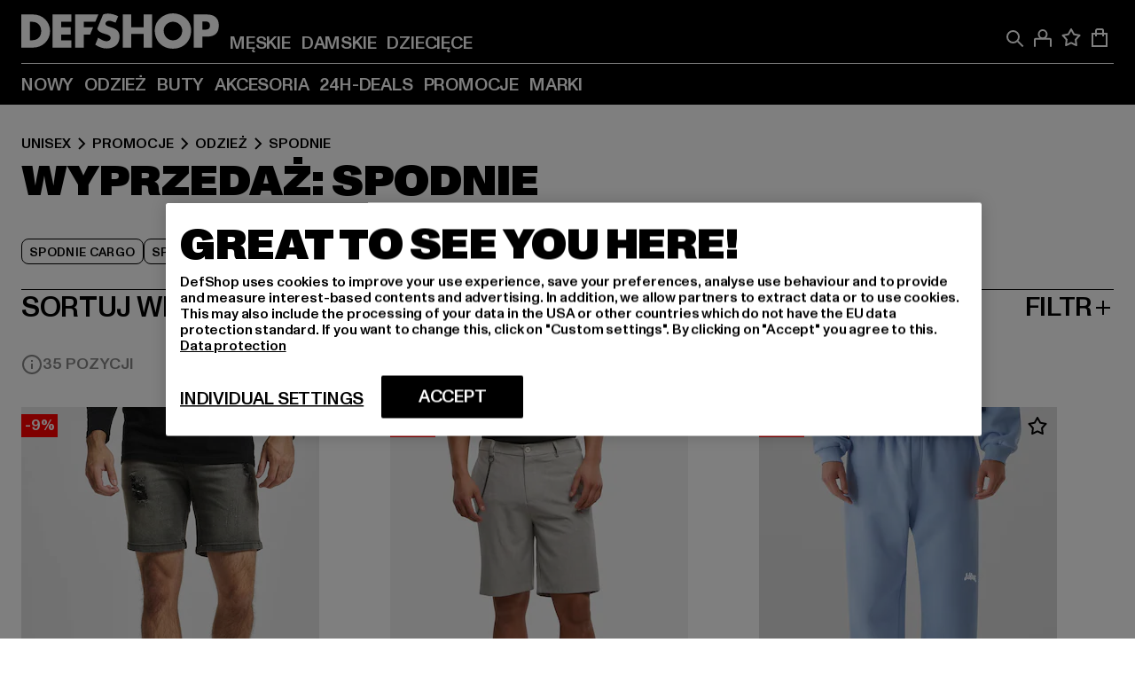

--- FILE ---
content_type: text/html; charset=utf-8
request_url: https://www.def-shop.pl/c/unisex/promocje/odziez/spodnie/
body_size: 93588
content:
<!doctype html>
<html data-n-head-ssr lang="pl" data-n-head="%7B%22lang%22:%7B%22ssr%22:%22pl%22%7D%7D">
  <head >
    <meta data-n-head="ssr" name="format-detection" content="address=no,telephone=no,email=no"><meta data-n-head="ssr" name="viewport" content="width=device-width, initial-scale=1"><meta data-n-head="ssr" name="theme-color" content="#ffffff"><meta data-n-head="ssr" data-hid="charset" charset="utf-8"><meta data-n-head="ssr" data-hid="mobile-web-app-capable" name="mobile-web-app-capable" content="yes"><meta data-n-head="ssr" data-hid="og:type" name="og:type" property="og:type" content="website"><meta data-n-head="ssr" data-hid="title" name="title" content="Spodnie z gwarancją niskiej ceny kupić przez internet"><meta data-n-head="ssr" data-hid="og:title" property="og:title" content="Spodnie z gwarancją niskiej ceny kupić przez internet"><meta data-n-head="ssr" data-hid="twitter:title" name="twitter:title" content="Spodnie z gwarancją niskiej ceny kupić przez internet"><meta data-n-head="ssr" data-hid="description" name="description" content="Duży wybór modnej odzieży np. Spodnie najlepszych marek | Ponad 800.000 zadowolonych klientów ✓ zwrot gratis ✓ Gwarancja niskiej ceny ✓"><meta data-n-head="ssr" data-hid="og:description" property="og:description" content="Duży wybór modnej odzieży np. Spodnie najlepszych marek | Ponad 800.000 zadowolonych klientów ✓ zwrot gratis ✓ Gwarancja niskiej ceny ✓"><meta data-n-head="ssr" data-hid="twitter:description" name="twitter:description" content="Duży wybór modnej odzieży np. Spodnie najlepszych marek | Ponad 800.000 zadowolonych klientów ✓ zwrot gratis ✓ Gwarancja niskiej ceny ✓"><meta data-n-head="ssr" data-hid="og:url" property="og:url" content="https://www.def-shop.pl/c/unisex/promocje/odziez/spodnie/"><meta data-n-head="ssr" data-hid="og:locale" property="og:locale" content="pl_PL"><meta data-n-head="ssr" data-hid="og:site_name" property="og:site_name" content="DefShop"><meta data-n-head="ssr" data-hid="twitter:card" name="twitter:card" content="summary"><meta data-n-head="ssr" data-hid="twitter:site" name="twitter:site" content="@username"><meta data-n-head="ssr" data-hid="twitter:url" name="twitter:url" content="https://www.def-shop.pl/c/unisex/promocje/odziez/spodnie/"><meta data-n-head="ssr" data-hid="robots" name="robots" content="index, follow"><meta data-n-head="ssr" data-hid="google-site-verification" name="google-site-verification" content="lwP12v9W5OXEUikgeTYl4qvBlrRcnORk5BzhgIjw-9s"><meta data-n-head="ssr" data-hid="og:image" property="og:image" content="/_nuxt/assets/images/logo.svg"><title>Spodnie z gwarancją niskiej ceny kupić przez internet</title><link data-n-head="ssr" href="https://def-live.checkout.api.scayle.cloud/" rel="dns-prefetch"><link data-n-head="ssr" href="https://checkout-cdn.aboutyou.cloud/" rel="dns-prefetch"><link data-n-head="ssr" href="https://checkout.def-shop.com/" rel="dns-prefetch"><link data-n-head="ssr" href="https://widgets.trustedshops.com/" rel="dns-prefetch"><link data-n-head="ssr" href="https://a.storyblok.com/" rel="dns-prefetch"><link data-n-head="ssr" href="https://trck-de.def-shop.com/" rel="dns-prefetch"><link data-n-head="ssr" href="https://cdn.cookielaw.org/" rel="dns-prefetch"><link data-n-head="ssr" href="https://checkout-cdn.aboutyou.cloud/" rel="preconnect"><link data-n-head="ssr" href="https://checkout.def-shop.com/" rel="preconnect"><link data-n-head="ssr" href="https://def-live.checkout.api.scayle.cloud/" rel="preconnect"><link data-n-head="ssr" href="https://widgets.trustedshops.com/" rel="preconnect"><link data-n-head="ssr" href="https://def-live.cdn.aboutyou.cloud/" rel="preconnect"><link data-n-head="ssr" href="https://a.storyblok.com/" rel="preconnect"><link data-n-head="ssr" href="https://trck-de.def-shop.com/" rel="preconnect"><link data-n-head="ssr" href="https://cdn.cookielaw.org/" rel="preconnect"><link data-n-head="ssr" color="#ffffff" href="/favicons/safari-pinned-tab.svg" rel="mask-icon"><link data-n-head="ssr" href="/favicons/apple-icon-180x180.png" rel="apple-touch-icon"><link data-n-head="ssr" href="/favicons/apple-icon-152x152.png" rel="apple-touch-icon" sizes="152x152"><link data-n-head="ssr" href="/favicons/apple-icon-180x180.png" rel="apple-touch-icon" sizes="180x180"><link data-n-head="ssr" href="/favicons/favicon-16x16.png" rel="icon" sizes="16x16"><link data-n-head="ssr" href="/favicons/favicon-32x32.png" rel="icon" sizes="32x32"><link data-n-head="ssr" href="/favicons/favicon.ico" rel="shortcut icon"><link data-n-head="ssr" href="/favicons/manifest.json" rel="manifest"><link data-n-head="ssr" data-hid="alternatede-DE" rel="alternate" href="https://www.def-shop.com/c/unisex/sale/bekleidung/hosen/" hreflang="de-de"><link data-n-head="ssr" data-hid="alternatede-CH" rel="alternate" href="https://www.def-shop.ch/c/unisex/sale/bekleidung/hosen/" hreflang="de-ch"><link data-n-head="ssr" data-hid="alternatede-AT" rel="alternate" href="https://www.def-shop.at/c/unisex/sale/bekleidung/hosen/" hreflang="de-at"><link data-n-head="ssr" data-hid="alternateen" rel="alternate" href="https://www.def-shop.net/c/unisex/sale/apparel/pants/" hreflang="en"><link data-n-head="ssr" data-hid="alternatefr-FR" rel="alternate" href="https://www.def-shop.fr/c/unisex/promos/vetements/pantalons/" hreflang="fr-fr"><link data-n-head="ssr" data-hid="alternateit-IT" rel="alternate" href="https://www.def-shop.it/c/unisex/saldi/abbigliamento/pantaloni/" hreflang="it-it"><link data-n-head="ssr" data-hid="alternatees-ES" rel="alternate" href="https://www.def-shop.es/c/unisex/rebajas/ropa/pantalones/" hreflang="es-es"><link data-n-head="ssr" data-hid="alternatenl-NL" rel="alternate" href="https://www.def-shop.nl/c/unisex/sale/kleding/broek/" hreflang="nl-nl"><link data-n-head="ssr" data-hid="alternatefi-FI" rel="alternate" href="https://www.def-shop.fi/c/unisex/ale/vaatteet/housut/" hreflang="fi-fi"><link data-n-head="ssr" data-hid="alternatesv-SE" rel="alternate" href="https://www.def-shop.se/c/unisex/sale/klader/byxor/" hreflang="sv-se"><link data-n-head="ssr" data-hid="alternateda-DK" rel="alternate" href="https://www.def-shop.dk/c/unisex/salg/toj/bukser/" hreflang="da-dk"><link data-n-head="ssr" data-hid="alternatesk-SK" rel="alternate" href="https://www.def-shop.sk/c/unisex/zlavy/oblecenie/nohavice/" hreflang="sk-sk"><link data-n-head="ssr" data-hid="alternatecs-CZ" rel="alternate" href="https://www.def-shop.cz/c/unisex/vyprodej/obleceni/kalhoty/" hreflang="cs-cz"><link data-n-head="ssr" data-hid="alternatenn-NO" rel="alternate" href="https://www.def-shop.no/c/unisex/sale/klaer/bukser/" hreflang="nn-no"><link data-n-head="ssr" data-hid="alternatepl-PL" rel="alternate" href="https://www.def-shop.pl/c/unisex/promocje/odziez/spodnie/" hreflang="pl-pl"><link data-n-head="ssr" data-hid="alternatefr-BE" rel="alternate" href="https://fr.def-shop.be/c/unisex/promos/vetements/pantalons/" hreflang="fr-be"><link data-n-head="ssr" data-hid="alternatenl-BE" rel="alternate" href="https://www.def-shop.be/c/unisex/sale/kleding/broek/" hreflang="nl-be"><link data-n-head="ssr" data-hid="canonical" rel="canonical" href="https://www.def-shop.pl/c/unisex/promocje/odziez/spodnie/"><link data-n-head="ssr" data-hid="page-next" rel="next" href="https://www.def-shop.pl/c/unisex/promocje/odziez/spodnie/?page=2"><script data-n-head="ssr" src="https://def-shop.app.baqend.com/v1/speedkit/install.js?d=production" async crossorigin="anonymous"></script><script data-n-head="ssr" data-hid="gtag-script" vmid="gtag-script">
        window.dataLayer = window.dataLayer || [];
        (function(){window.dataLayer.unshift(arguments);})('consent', 'default', {
          'ad_storage': 'denied',
          'analytics_storage': 'denied',
          'ad_user_data': 'denied',
          'ad_personalization': 'denied'
        });
        function gtag(){window.dataLayer.push(arguments);}
      </script><script data-n-head="ssr" data-hid="gtm-script" vmid="gtm-script">(function(w,d,s,l,i){w[l]=w[l]||[];w[l].push({'gtm.start':new Date().getTime(),event:'gtm.js'});var f=d.getElementsByTagName(s)[0],j=d.createElement(s),dl=l!='dataLayer'?'&l='+l:'';j.async=true;j.src='https://trck-de.def-shop.com/gtm.js?id='+i+dl;f.parentNode.insertBefore(j,f);})(window,document,'script','dataLayer','GTM-NP5NJR5');</script><script data-n-head="ssr" type="application/ld+json">{"@context":"https://schema.org","@type":"WebSite","url":"https://www.def-shop.pl/","potentialAction":{"@type":"SearchAction","target":{"@type":"EntryPoint","urlTemplate":"https://www.def-shop.pl/search?q={search_term_string}"},"query-input":"required name=search_term_string"}}</script><script data-n-head="ssr" type="application/ld+json">{"@context":"https://schema.org","@type":"Organization","name":"DefShop","url":"https://www.def-shop.pl/","logo":"https://www.def-shop.pl/_nuxt/img/logo.a178fbd.svg"}</script><script data-n-head="ssr" type="application/ld+json">{"@context":"https://schema.org","@type":"BreadcrumbList","itemListElement":[{"position":1,"@type":"ListItem","item":"https://www.def-shop.pl/","name":"Strona główna"},{"position":2,"@type":"ListItem","item":"https://www.def-shop.pl/c/unisex/promocje/","name":"Promocje"},{"position":3,"@type":"ListItem","item":"https://www.def-shop.pl/c/unisex/promocje/odziez/","name":"Odzież"},{"position":4,"@type":"ListItem","item":"https://www.def-shop.pl/c/unisex/promocje/odziez/spodnie/","name":"Spodnie"}]}</script><noscript data-n-head="ssr" data-hid="gtm-noscript" vmid="gtm-noscript"><iframe src="https://trck-de.def-shop.com/ns.html?id=GTM-NP5NJR5" height="0" width="0" style="display:none;visibility:hidden"></iframe></noscript><link rel="preload" href="/_nuxt/e2eda2a.modern.js" as="script"><link rel="preload" href="/_nuxt/commons/app.ca28eb9cc1659c2a09b1.modern.js" as="script"><link rel="preload" href="/_nuxt/vendors/app.3cec9a888bf3b7d87d0e.modern.js" as="script"><link rel="preload" href="/_nuxt/app.9bd8a0260934c5d05440.modern.js" as="script"><link rel="preload" href="/_nuxt/fonts/ABCMonumentGrotesk-Medium.8643ba3.woff2" as="font" type="font/woff2" crossorigin><link rel="preload" href="/_nuxt/fonts/ABCMonumentGrotesk-Black.b34c7fc.woff2" as="font" type="font/woff2" crossorigin><link rel="preload" href="/_nuxt/pages/Search.cc0bffe8981c47483b06.modern.js" as="script"><link rel="preload" href="/_nuxt/2.3435d9272a9d3a6723b2.modern.js" as="script"><link rel="preload" href="/_nuxt/3.cfadece769201de8ad99.modern.js" as="script"><link rel="preload" href="/_nuxt/7.de4910106853bcc2ed1f.modern.js" as="script"><link rel="preload" href="/_nuxt/11.e9d1b24c494053d41a29.modern.js" as="script"><link rel="preload" href="/_nuxt/ProductWishlistIcon.ce332f46bcca3cc68b37.modern.js" as="script"><link rel="preload" href="/_nuxt/57.53e2df2283bb35288a6b.modern.js" as="script"><link rel="preload" href="/_nuxt/AppNewsletter.b56a3219a8d0b727a22c.modern.js" as="script"><link rel="preload" href="/_nuxt/1.8593f0d370a2f60f32a9.modern.js" as="script"><link rel="preload" href="/_nuxt/ContentHeading.97f2c90ad7b4857fa8d9.modern.js" as="script"><link rel="preload" href="/_nuxt/ContentSection.c33d3a23d79aa6b17bbe.modern.js" as="script"><link rel="preload" href="/_nuxt/ContentImageLink.8080afe95ac8fe8ccaf9.modern.js" as="script"><link rel="preload" href="/_nuxt/ContentLink.60f3a947d2d4d3fc5d81.modern.js" as="script"><link rel="preload" href="/_nuxt/ContentImage.3bee17dcb4ffba7220a6.modern.js" as="script"><link rel="preload" href="/_nuxt/FooterAsset.4c42b4a08c56031ae619.modern.js" as="script"><link rel="preload" href="/_nuxt/AppCookiesNotice.6ddc61e8478c4d82b6b7.modern.js" as="script"><style data-vue-ssr-id="16780096:0 42c8de90:0 05acdd20:0 1ec8c060:0 850c8fd4:0 13836a17:0 2b8de62a:0 535fd272:0 a44691e6:0 5ec78cb8:0 d1bed96e:0 4fa3b109:0 f6bf716e:0 72253cee:0 10a98da9:0 5bb0f3ae:0 ce0c9f96:0 3810d24a:0 be959b66:0 4257b286:0 3f0dfd0a:0 ad5589ee:0 c088dd16:0 ab36644e:0 3908f5e3:0 7c9fc971:0 de501e2e:0 48d698cb:0 0aab81ae:0 024a5362:0 732d682e:0 f8c5a76a:0 196387e1:0 1636cd6e:0 69d724ee:0 c928b35c:0 11be198c:0 1d83bdab:0 f8623eee:0 1e6b857b:0 dec711d2:0 8b0cff22:0">@font-face{font-display:swap;font-family:Monument Grotesk;font-style:normal;font-weight:500;src:url(/_nuxt/fonts/ABCMonumentGrotesk-Medium.8643ba3.woff2) format("woff2"),url(/_nuxt/fonts/ABCMonumentGrotesk-Medium.a47da2f.woff) format("woff")}@font-face{font-display:swap;font-family:Monument Grotesk;font-style:normal;font-weight:900;src:url(/_nuxt/fonts/ABCMonumentGrotesk-Black.b34c7fc.woff2) format("woff2"),url(/_nuxt/fonts/ABCMonumentGrotesk-Black.d100238.woff) format("woff")}
.asf-fade-enter-active,.asf-fade-leave-active{transition-duration:.5s;transition-property:opacity;transition-timing-function:cubic-bezier(.4,0,.2,1);transition-timing-function:cubic-bezier(0,0,.2,1)}.asf-fade-enter,.asf-fade-leave,.asf-fade-leave-to{opacity:0}.asf-slide-top-enter-active,.asf-slide-top-leave-active{transition-duration:.3s;transition-property:transform;transition-timing-function:cubic-bezier(.4,0,.2,1);transition-timing-function:cubic-bezier(0,0,.2,1)}.asf-slide-top-enter,.asf-slide-top-leave-to{--tw-translate-y:-100%;transform:translate(var(--tw-translate-x),-100%) rotate(var(--tw-rotate)) skewX(var(--tw-skew-x)) skewY(var(--tw-skew-y)) scaleX(var(--tw-scale-x)) scaleY(var(--tw-scale-y));transform:translate(var(--tw-translate-x),var(--tw-translate-y)) rotate(var(--tw-rotate)) skewX(var(--tw-skew-x)) skewY(var(--tw-skew-y)) scaleX(var(--tw-scale-x)) scaleY(var(--tw-scale-y));transform:translate3d(var(--tw-translate-x),-100%,0) rotate(var(--tw-rotate)) skewX(var(--tw-skew-x)) skewY(var(--tw-skew-y)) scaleX(var(--tw-scale-x)) scaleY(var(--tw-scale-y));transform:translate3d(var(--tw-translate-x),var(--tw-translate-y),0) rotate(var(--tw-rotate)) skewX(var(--tw-skew-x)) skewY(var(--tw-skew-y)) scaleX(var(--tw-scale-x)) scaleY(var(--tw-scale-y));transition-duration:.3s;transition-property:transform;transition-timing-function:cubic-bezier(.4,0,.2,1);transition-timing-function:cubic-bezier(.4,0,1,1)}.asf-slide-bottom-enter-active,.asf-slide-bottom-leave-active{transition-duration:.3s;transition-property:transform;transition-timing-function:cubic-bezier(.4,0,.2,1);transition-timing-function:cubic-bezier(0,0,.2,1)}.asf-slide-bottom-enter,.asf-slide-bottom-leave-to{--tw-translate-y:100%;transform:translate(var(--tw-translate-x),100%) rotate(var(--tw-rotate)) skewX(var(--tw-skew-x)) skewY(var(--tw-skew-y)) scaleX(var(--tw-scale-x)) scaleY(var(--tw-scale-y));transform:translate(var(--tw-translate-x),var(--tw-translate-y)) rotate(var(--tw-rotate)) skewX(var(--tw-skew-x)) skewY(var(--tw-skew-y)) scaleX(var(--tw-scale-x)) scaleY(var(--tw-scale-y));transform:translate3d(var(--tw-translate-x),100%,0) rotate(var(--tw-rotate)) skewX(var(--tw-skew-x)) skewY(var(--tw-skew-y)) scaleX(var(--tw-scale-x)) scaleY(var(--tw-scale-y));transform:translate3d(var(--tw-translate-x),var(--tw-translate-y),0) rotate(var(--tw-rotate)) skewX(var(--tw-skew-x)) skewY(var(--tw-skew-y)) scaleX(var(--tw-scale-x)) scaleY(var(--tw-scale-y));transition-duration:.3s;transition-property:transform;transition-timing-function:cubic-bezier(.4,0,.2,1);transition-timing-function:cubic-bezier(.4,0,1,1)}.asf-slide-left-enter-active,.asf-slide-left-leave-active{transition-duration:.3s;transition-property:transform;transition-timing-function:cubic-bezier(.4,0,.2,1);transition-timing-function:cubic-bezier(0,0,.2,1)}.asf-slide-left-enter,.asf-slide-left-leave-to{--tw-translate-x:-100%;transform:translate(-100%,var(--tw-translate-y)) rotate(var(--tw-rotate)) skewX(var(--tw-skew-x)) skewY(var(--tw-skew-y)) scaleX(var(--tw-scale-x)) scaleY(var(--tw-scale-y));transform:translate(var(--tw-translate-x),var(--tw-translate-y)) rotate(var(--tw-rotate)) skewX(var(--tw-skew-x)) skewY(var(--tw-skew-y)) scaleX(var(--tw-scale-x)) scaleY(var(--tw-scale-y));transform:translate3d(-100%,var(--tw-translate-y),0) rotate(var(--tw-rotate)) skewX(var(--tw-skew-x)) skewY(var(--tw-skew-y)) scaleX(var(--tw-scale-x)) scaleY(var(--tw-scale-y));transform:translate3d(var(--tw-translate-x),var(--tw-translate-y),0) rotate(var(--tw-rotate)) skewX(var(--tw-skew-x)) skewY(var(--tw-skew-y)) scaleX(var(--tw-scale-x)) scaleY(var(--tw-scale-y));transition-duration:.3s;transition-property:transform;transition-timing-function:cubic-bezier(.4,0,.2,1);transition-timing-function:cubic-bezier(.4,0,1,1)}.asf-slide-right-enter-active,.asf-slide-right-leave-active{transition-duration:.3s;transition-property:transform;transition-timing-function:cubic-bezier(.4,0,.2,1);transition-timing-function:cubic-bezier(0,0,.2,1)}.asf-slide-right-enter,.asf-slide-right-leave-to{--tw-translate-x:100%;transform:translate(100%,var(--tw-translate-y)) rotate(var(--tw-rotate)) skewX(var(--tw-skew-x)) skewY(var(--tw-skew-y)) scaleX(var(--tw-scale-x)) scaleY(var(--tw-scale-y));transform:translate(var(--tw-translate-x),var(--tw-translate-y)) rotate(var(--tw-rotate)) skewX(var(--tw-skew-x)) skewY(var(--tw-skew-y)) scaleX(var(--tw-scale-x)) scaleY(var(--tw-scale-y));transform:translate3d(100%,var(--tw-translate-y),0) rotate(var(--tw-rotate)) skewX(var(--tw-skew-x)) skewY(var(--tw-skew-y)) scaleX(var(--tw-scale-x)) scaleY(var(--tw-scale-y));transform:translate3d(var(--tw-translate-x),var(--tw-translate-y),0) rotate(var(--tw-rotate)) skewX(var(--tw-skew-x)) skewY(var(--tw-skew-y)) scaleX(var(--tw-scale-x)) scaleY(var(--tw-scale-y));transition-duration:.3s;transition-property:transform;transition-timing-function:cubic-bezier(.4,0,.2,1);transition-timing-function:cubic-bezier(.4,0,1,1)}.asf-slide-bottom-left-enter-active,.asf-slide-bottom-left-leave-active,.asf-slide-top-left-enter-active,.asf-slide-top-left-leave-active{animation:asf-slide-from-left .4s cubic-bezier(.3,.46,.45,.94);animation:asf-slide-from-left var(--animation-function-main) var(--animation-duration)}.asf-slide-bottom-left-leave-active,.asf-slide-top-left-leave-active{animation-direction:reverse}.asf-slide-bottom-right-enter-active,.asf-slide-bottom-right-leave-active,.asf-slide-top-right-enter-active,.asf-slide-top-right-leave-active{animation:asf-slide-from-right .4s cubic-bezier(.3,.46,.45,.94);animation:asf-slide-from-right var(--animation-function-main) var(--animation-duration)}.asf-slide-bottom-right-leave-active,.asf-slide-top-right-leave-active{animation-direction:reverse}.asf-slide-top-center-enter-active,.asf-slide-top-center-leave-active{animation:asf-slide-from-top .4s cubic-bezier(.3,.46,.45,.94);animation:asf-slide-from-top var(--animation-function-main) var(--animation-duration)}.asf-slide-top-center-leave-active{animation-direction:reverse}.asf-slide-bottom-center-enter-active,.asf-slide-bottom-center-leave-active{animation:asf-slide-from-bottom .4s cubic-bezier(.3,.46,.45,.94);animation:asf-slide-from-bottom var(--animation-function-main) var(--animation-duration)}.asf-slide-bottom-center-leave-active{animation-direction:reverse}.asf-bounce-enter-active{animation:asf-bounce .3s}.asf-bounce-leave-active{animation:asf-bounce .3s reverse}.asf-pulse-enter-active{animation:sf-pulse .25s}.asf-pulse-leave-active{animation:asf-pulse .25s reverse}.asf-expand-enter-active,.asf-expand-leave-active{overflow:hidden;transition-duration:.3s;transition-property:height,opacity;transition-timing-function:cubic-bezier(.4,0,.2,1)}.asf-expand-enter,.asf-expand-leave-to{height:0;opacity:0}.asf-loading{--tw-bg-opacity:1;background-color:#e6e6e6;background-color:rgb(230 230 230/var(--tw-bg-opacity));overflow:hidden;position:relative}.asf-loading:after{--tw-content:"";animation:asf-loading 1.5s ease-in-out infinite;background-image:linear-gradient(90deg,#0000,#ffffffbf,#0000);bottom:0;content:"";content:var(--tw-content);left:0;position:absolute;right:0;top:0}@keyframes asf-loading{0%{transform:translateX(-100%)}to{transform:translateX(100%)}}@keyframes asf-fade-in{0%{opacity:0}to{opacity:1}}@keyframes asf-bounce{0%{transform:scale(0)}50%{transform:scale(1.2)}to{transform:scale(1)}}@keyframes asf-current-bounce{50%{transform:scale(1.35)}to{transform:scale(1)}}@keyframes asf-pulse{0%{transform:scale(1)}50%{transform:scale(1.2)}to{transform:scale(1)}}@keyframes asf-reverse-pulse{0%{transform:scale(1)}50%{transform:scale(.8)}to{transform:scale(1)}}@keyframes asf-rotate{0%{transform:rotate(0deg)}to{transform:rotate(1turn)}}@keyframes asf-slide-from-left{0%{transform:translateX(-100%)}to{transform:translateX(0)}}@keyframes asf-slide-from-right{0%{transform:translateX(100%)}to{transform:translateX(0)}}@keyframes asf-slide-from-top{0%{transform:translateY(-100%)}to{transform:translate(0)}}@keyframes asf-slide-from-bottom{0%{transform:translateY(100%)}to{transform:translate(0)}}@media (prefers-reduced-motion){*{animation:none!important;transition:none!important}}.asf-content{font-size:.875rem;line-height:1.5}.asf-content h1:not([class]),.asf-content h2:not([class]),.asf-content h3:not([class]),.asf-content h4:not([class]),.asf-content h5:not([class]),.asf-content h6:not([class]){--tw-text-opacity:1;color:#000;color:rgb(0 0 0/var(--tw-text-opacity));font-weight:900;margin-bottom:1rem;margin-top:2rem;text-transform:uppercase}.asf-content h1:not([class]){font-size:2.5rem;line-height:2.4375rem}@media (min-width:48em){.asf-content h1:not([class]){font-size:4rem;line-height:3.875rem}}@media (min-width:64em){.asf-content h1:not([class]){font-size:4.5rem;line-height:4.5rem}}.asf-content h2:not([class]){font-size:2rem;line-height:2.0625rem}@media (min-width:48em){.asf-content h2:not([class]){font-size:2.5rem;line-height:2.375rem}}@media (min-width:64em){.asf-content h2:not([class]){font-size:3rem;line-height:2.9375rem}}.asf-content h3:not([class]){font-size:1.5rem;line-height:1.5rem}@media (min-width:48em){.asf-content h3:not([class]){font-size:1.5rem;line-height:1.4375rem}}@media (min-width:64em){.asf-content h3:not([class]){font-size:2rem;line-height:1.9375rem}}.asf-content h4:not([class]){font-size:1.25rem;line-height:1.25rem}@media (min-width:48em){.asf-content h4:not([class]){font-size:1.25rem;line-height:1.1875rem}}@media (min-width:64em){.asf-content h4:not([class]){font-size:1.5rem;line-height:1.4375rem}}.asf-content h5:not([class]){font-size:1rem;line-height:1rem}@media (min-width:48em){.asf-content h5:not([class]){font-size:1.125rem;line-height:1.125rem}}@media (min-width:64em){.asf-content h5:not([class]){font-size:1.25rem;line-height:1.25rem}}.asf-content h6:not([class]){font-size:.875rem;line-height:.875rem}@media (min-width:64em){.asf-content h6:not([class]){font-size:1rem;line-height:1rem}}.asf-content ol,.asf-content ul{list-style-position:inside}.asf-content ol li,.asf-content ul li{margin-bottom:.625rem}.asf-content ul{list-style-type:disc}.asf-content ol{list-style-type:decimal}.asf-content p{margin-bottom:1rem}.content-medium{font-weight:500!important}.content-black{font-weight:900!important}.content-underline{text-decoration-line:underline!important}.content-line-through{text-decoration-line:line-through!important}.content-uppercase{text-transform:uppercase!important}.content-capitalize{text-transform:capitalize!important}.content-h1-primary{font-size:2.5rem;line-height:2.4375rem}@media (min-width:48em){.content-h1-primary{font-size:4rem;line-height:3.875rem}}@media (min-width:64em){.content-h1-primary{font-size:4.5rem;line-height:4.5rem}}.content-h1-primary{font-weight:900;text-transform:uppercase}.content-h2-primary{font-size:2rem;line-height:2.0625rem}@media (min-width:48em){.content-h2-primary{font-size:2.5rem;line-height:2.375rem}}@media (min-width:64em){.content-h2-primary{font-size:3rem;line-height:2.9375rem}}.content-h2-primary{font-weight:900;text-transform:uppercase}.content-h3-primary{font-size:1.5rem;line-height:1.5rem}@media (min-width:48em){.content-h3-primary{font-size:1.5rem;line-height:1.4375rem}}@media (min-width:64em){.content-h3-primary{font-size:2rem;line-height:1.9375rem}}.content-h3-primary{font-weight:900;text-transform:uppercase}.content-h4-primary{font-size:1.25rem;line-height:1.25rem}@media (min-width:48em){.content-h4-primary{font-size:1.25rem;line-height:1.1875rem}}@media (min-width:64em){.content-h4-primary{font-size:1.5rem;line-height:1.4375rem}}.content-h4-primary{font-weight:900;text-transform:uppercase}.content-h5-primary{font-size:1rem;line-height:1rem}@media (min-width:48em){.content-h5-primary{font-size:1.125rem;line-height:1.125rem}}@media (min-width:64em){.content-h5-primary{font-size:1.25rem;line-height:1.25rem}}.content-h5-primary{font-weight:900;text-transform:uppercase}.content-h6-primary{font-size:.875rem;line-height:.875rem}@media (min-width:64em){.content-h6-primary{font-size:1rem;line-height:1rem}}.content-h6-primary{font-weight:900;text-transform:uppercase}.content-h1-secondary{font-size:2.75rem;line-height:2.625rem}@media (min-width:48em){.content-h1-secondary{font-size:4rem;line-height:3.8125rem}}.content-h1-secondary{font-weight:500;text-transform:uppercase}.content-h2-secondary{font-size:2rem;line-height:1.9375rem}@media (min-width:48em){.content-h2-secondary{font-size:2.5rem;line-height:2.4375rem}}@media (min-width:64em){.content-h2-secondary{font-size:3rem;line-height:2.875rem}}.content-h2-secondary{font-weight:500;text-transform:uppercase}.content-h3-secondary{font-size:1.5rem;line-height:1.5rem}@media (min-width:48em){.content-h3-secondary{font-size:1.875rem;line-height:1.9375rem}}.content-h3-secondary{font-weight:500;text-transform:uppercase}.content-h4-secondary{font-size:1.25rem;line-height:1.25rem}@media (min-width:48em){.content-h4-secondary{font-size:1.375rem;line-height:1.375rem}}.content-h4-secondary{font-weight:500;text-transform:uppercase}.content-h5-secondary{font-size:1rem;line-height:1rem}@media (min-width:48em){.content-h5-secondary{font-size:1.125rem;line-height:1.125rem}}.content-h5-secondary{font-weight:500;text-transform:uppercase}.content-h6-secondary{font-size:.875rem;line-height:.875rem}@media (min-width:48em){.content-h6-secondary{font-size:1rem;line-height:1rem}}.content-h6-secondary{font-weight:500;text-transform:uppercase}.content-p1{font-size:1.25rem;font-weight:500;line-height:1.125}@media (min-width:48em){.content-p1{font-size:1.375rem}}@media (min-width:64em){.content-p1{font-size:1.5rem}}.content-p2{font-size:1rem;font-weight:500;line-height:1.125}@media (min-width:48em){.content-p2{font-size:1.125rem}}.content-p3{font-size:.875rem;font-weight:500;line-height:1.125}@media (min-width:48em){.content-p3{font-size:1rem}}.content-p4{font-size:.875rem;font-weight:500;line-height:1rem}.content-p5{font-size:.75rem;font-weight:500;line-height:1.125}.content-align-left{text-align:left!important}.content-align-center{text-align:center!important}.content-align-justify{text-align:justify!important}.content-align-right{text-align:right!important}.content-list-disc{list-style-type:disc!important}.content-list-decimal{list-style-type:decimal!important}.content-list-none{list-style-type:none}.content-list-check{list-style-image:url("data:image/svg+xml;charset=utf-8,%3Csvg width='16' height='13' fill='none' xmlns='http://www.w3.org/2000/svg'%3E%3Cpath d='M1 6.2 5.472 11 15 1' stroke='currentColor' stroke-width='2'/%3E%3C/svg%3E");list-style-position:inside!important}.content-table-wrapper{max-width:100%;overflow-x:auto;scrollbar-color:#878787 #0000;scrollbar-width:thin}.content-table-wrapper::-webkit-scrollbar{background-color:initial;border-radius:.5rem;width:.25rem}.content-table-wrapper::-webkit-scrollbar-thumb{background-color:#878787;border-radius:.5rem}.content-table-auto{border-collapse:collapse;border-width:1px;table-layout:auto;width:100%}.content-table-auto td,.content-table-auto th{padding:.5rem}.content-table-fixed{border-collapse:collapse;border-width:1px;table-layout:fixed}.content-table-fixed td,.content-table-fixed th{padding:.5rem;width:33.333333%}.content-table-bordered,.content-table-bordered td,.content-table-bordered th{border-width:1px}.content-table-responsive{max-width:100%;overflow-x:auto}.content-customer-wrapper{flex-wrap:wrap}.content-customer-box,.content-customer-wrapper{--tw-border-opacity:1;align-items:center;border-color:#e6e6e6;border-color:rgb(230 230 230/var(--tw-border-opacity));border-width:1px;display:flex;justify-content:center}.content-customer-box{height:5rem;width:50%}
/*! tailwindcss v3.3.2 | MIT License | https://tailwindcss.com*/*,:after,:before{border:0 solid;box-sizing:border-box}:after,:before{--tw-content:""}html{font-feature-settings:normal;font-family:Monument Grotesk,ui-sans-serif,system-ui,-apple-system,Segoe UI,Roboto,Ubuntu,Cantarell,Noto Sans,sans-serif,BlinkMacSystemFont,Helvetica Neue,Arial,Apple Color Emoji,Segoe UI Emoji,Segoe UI Symbol,Noto Color Emoji;font-variation-settings:normal;line-height:1.5;tab-size:4}body{line-height:inherit;margin:0}hr{border-top-width:1px;color:inherit;height:0}abbr:where([title]){text-decoration:underline;-webkit-text-decoration:underline dotted;text-decoration:underline dotted}h1,h2,h3,h4,h5,h6{font-size:inherit;font-weight:inherit}a{color:inherit;text-decoration:inherit}b,strong{font-weight:bolder}code,kbd,pre,samp{font-family:ui-monospace,SFMono-Regular,Menlo,Monaco,Consolas,Liberation Mono,Courier New,monospace;font-size:1em}small{font-size:80%}sub,sup{font-size:75%;line-height:0;position:relative;vertical-align:initial}sub{bottom:-.25em}sup{top:-.5em}table{border-collapse:collapse;border-color:inherit;text-indent:0}button,input,optgroup,select,textarea{color:inherit;font-family:inherit;font-size:100%;font-weight:inherit;line-height:inherit;margin:0;padding:0}button,select{text-transform:none}[type=button],[type=reset],[type=submit],button{-webkit-appearance:button;background-color:initial;background-image:none}:-moz-focusring{outline:auto}:-moz-ui-invalid{box-shadow:none}progress{vertical-align:initial}::-webkit-inner-spin-button,::-webkit-outer-spin-button{height:auto}[type=search]{-webkit-appearance:textfield;outline-offset:-2px}::-webkit-search-decoration{-webkit-appearance:none}::-webkit-file-upload-button{-webkit-appearance:button;font:inherit}summary{display:list-item}blockquote,dd,dl,figure,h1,h2,h3,h4,h5,h6,hr,p,pre{margin:0}fieldset{margin:0}fieldset,legend{padding:0}menu,ol,ul{list-style:none;margin:0;padding:0}textarea{resize:vertical}input::placeholder,textarea::placeholder{color:#9ca3af;opacity:1}[role=button],button{cursor:pointer}:disabled{cursor:default}audio,canvas,embed,iframe,img,object,svg,video{display:block;vertical-align:middle}img,video{height:auto;max-width:100%}[hidden]{display:none}:root{--site-width:120rem;--site-logo-width:8.375rem;--container-min:22.5rem;--container-max:90rem;--header-height:3.375rem;--header-top-height:4.5rem;--sidebar-max-width:23.4375rem;--refinements-max-width:85.6%;--animation-duration:0.4s;--animation-duration-fast:0.2s;--motion-ease-chevron:cubic-bezier(0.25,1.7,0.35,0.8);--animation-function-main:cubic-bezier(0.3,0.46,0.45,0.94);--promo-height:2.5rem;--bottom-bar-height:3.625rem;--bottom-navigation-container-height:calc(var(--promo-height) + var(--bottom-bar-height));--full-height:100vh}@media (min-width:48em){:root{--refinements-max-width:33rem}}@media (min-width:64em){:root{--site-logo-width:13.9375rem;--header-height:7.375rem}}@media (min-width:85.4375em){:root{--header-height:7.875rem}}@supports (height:100svh){:root{--full-height:100svh}}html{--tw-bg-opacity:1;--tw-text-opacity:1;-webkit-font-smoothing:antialiased;-moz-osx-font-smoothing:grayscale;-webkit-text-size-adjust:100%;background-color:#fff;background-color:rgb(255 255 255/var(--tw-bg-opacity));color:#000;color:rgb(0 0 0/var(--tw-text-opacity));direction:ltr;font-family:Monument Grotesk,ui-sans-serif,system-ui,-apple-system,Segoe UI,Roboto,Ubuntu,Cantarell,Noto Sans,sans-serif,BlinkMacSystemFont,Helvetica Neue,Arial,Apple Color Emoji,Segoe UI Emoji,Segoe UI Symbol,Noto Color Emoji;font-size:1rem;font-synthesis:none;font-weight:500}html.is-locked{height:100%;overflow:hidden}body{box-sizing:border-box;margin:0;min-width:22.5rem;min-width:var(--container-min);overflow-y:scroll;width:100%}.is-locked body{height:100%}[tabindex="0"],a,button,input,label,select,textarea{outline:2px solid #0000;outline-offset:2px}*,:after,:before{--tw-border-spacing-x:0;--tw-border-spacing-y:0;--tw-translate-x:0;--tw-translate-y:0;--tw-rotate:0;--tw-skew-x:0;--tw-skew-y:0;--tw-scale-x:1;--tw-scale-y:1;--tw-pan-x: ;--tw-pan-y: ;--tw-pinch-zoom: ;--tw-scroll-snap-strictness:proximity;--tw-gradient-from-position: ;--tw-gradient-via-position: ;--tw-gradient-to-position: ;--tw-ordinal: ;--tw-slashed-zero: ;--tw-numeric-figure: ;--tw-numeric-spacing: ;--tw-numeric-fraction: ;--tw-ring-inset: ;--tw-ring-offset-width:0px;--tw-ring-offset-color:#fff;--tw-ring-color:#3b82f680;--tw-ring-offset-shadow:0 0 #0000;--tw-ring-shadow:0 0 #0000;--tw-shadow:0 0 #0000;--tw-shadow-colored:0 0 #0000;--tw-blur: ;--tw-brightness: ;--tw-contrast: ;--tw-grayscale: ;--tw-hue-rotate: ;--tw-invert: ;--tw-saturate: ;--tw-sepia: ;--tw-drop-shadow: ;--tw-backdrop-blur: ;--tw-backdrop-brightness: ;--tw-backdrop-contrast: ;--tw-backdrop-grayscale: ;--tw-backdrop-hue-rotate: ;--tw-backdrop-invert: ;--tw-backdrop-opacity: ;--tw-backdrop-saturate: ;--tw-backdrop-sepia: }::backdrop{--tw-border-spacing-x:0;--tw-border-spacing-y:0;--tw-translate-x:0;--tw-translate-y:0;--tw-rotate:0;--tw-skew-x:0;--tw-skew-y:0;--tw-scale-x:1;--tw-scale-y:1;--tw-pan-x: ;--tw-pan-y: ;--tw-pinch-zoom: ;--tw-scroll-snap-strictness:proximity;--tw-gradient-from-position: ;--tw-gradient-via-position: ;--tw-gradient-to-position: ;--tw-ordinal: ;--tw-slashed-zero: ;--tw-numeric-figure: ;--tw-numeric-spacing: ;--tw-numeric-fraction: ;--tw-ring-inset: ;--tw-ring-offset-width:0px;--tw-ring-offset-color:#fff;--tw-ring-color:#3b82f680;--tw-ring-offset-shadow:0 0 #0000;--tw-ring-shadow:0 0 #0000;--tw-shadow:0 0 #0000;--tw-shadow-colored:0 0 #0000;--tw-blur: ;--tw-brightness: ;--tw-contrast: ;--tw-grayscale: ;--tw-hue-rotate: ;--tw-invert: ;--tw-saturate: ;--tw-sepia: ;--tw-drop-shadow: ;--tw-backdrop-blur: ;--tw-backdrop-brightness: ;--tw-backdrop-contrast: ;--tw-backdrop-grayscale: ;--tw-backdrop-hue-rotate: ;--tw-backdrop-invert: ;--tw-backdrop-opacity: ;--tw-backdrop-saturate: ;--tw-backdrop-sepia: }.container{width:100%}@media (min-width:48em){.container{max-width:48em}}@media (min-width:64em){.container{max-width:64em}}@media (min-width:85.4375em){.container{max-width:85.4375em}}.asf-grid-layout{grid-gap:.5rem;display:grid;gap:.5rem;grid-template-columns:repeat(6,minmax(0,1fr))}@media (min-width:48em){.asf-grid-layout{gap:1rem;grid-template-columns:repeat(12,minmax(0,1fr))}}@media (min-width:64em){.asf-grid-layout{gap:1.25rem}}.h1-primary{font-size:2.5rem;line-height:2.4375rem}@media (min-width:48em){.h1-primary{font-size:4rem;line-height:3.875rem}}@media (min-width:64em){.h1-primary{font-size:4.5rem;line-height:4.5rem}}.h2-primary{font-size:2rem;line-height:2.0625rem}@media (min-width:48em){.h2-primary{font-size:2.5rem;line-height:2.375rem}}@media (min-width:64em){.h2-primary{font-size:3rem;line-height:2.9375rem}}.h3-primary{font-size:1.5rem;line-height:1.5rem}@media (min-width:48em){.h3-primary{font-size:1.5rem;line-height:1.4375rem}}@media (min-width:64em){.h3-primary{font-size:2rem;line-height:1.9375rem}}.h4-primary{font-size:1.25rem;line-height:1.25rem}@media (min-width:48em){.h4-primary{font-size:1.25rem;line-height:1.1875rem}}@media (min-width:64em){.h4-primary{font-size:1.5rem;line-height:1.4375rem}}.h5-primary{font-size:1rem;line-height:1rem}@media (min-width:48em){.h5-primary{font-size:1.125rem;line-height:1.125rem}}@media (min-width:64em){.h5-primary{font-size:1.25rem;line-height:1.25rem}}.h6-primary{font-size:.875rem;line-height:.875rem}@media (min-width:64em){.h6-primary{font-size:1rem;line-height:1rem}}.h1-secondary{font-size:2.75rem;line-height:2.625rem}@media (min-width:48em){.h1-secondary{font-size:4rem;line-height:3.8125rem}}.h2-secondary{font-size:2rem;line-height:1.9375rem}@media (min-width:48em){.h2-secondary{font-size:2.5rem;line-height:2.4375rem}}@media (min-width:64em){.h2-secondary{font-size:3rem;line-height:2.875rem}}.h3-secondary{font-size:1.5rem;line-height:1.5rem}@media (min-width:48em){.h3-secondary{font-size:1.875rem;line-height:1.9375rem}}.h4-secondary{font-size:1.25rem;line-height:1.25rem}@media (min-width:48em){.h4-secondary{font-size:1.375rem;line-height:1.375rem}}.h5-secondary{font-size:1rem;line-height:1rem}@media (min-width:48em){.h5-secondary{font-size:1.125rem;line-height:1.125rem}}.h6-secondary{font-size:.875rem;line-height:.875rem}@media (min-width:48em){.h6-secondary{font-size:1rem;line-height:1rem}}.asf-link{color:inherit}.asf-link.m-wrapper{height:100%;left:0;position:absolute;top:0;width:100%;z-index:1}.asf-link-primary{display:inline-block;text-decoration-line:underline}.asf-link-primary:hover{--tw-text-opacity:1;color:#272727;color:rgb(39 39 39/var(--tw-text-opacity))}.asf-link-primary:active{--tw-text-opacity:1;color:#3f3f3f;color:rgb(63 63 63/var(--tw-text-opacity))}.common-button{align-items:center;border-radius:.125rem;display:flex;font-size:1.125rem;justify-content:center;line-height:1.25rem;transition-duration:.15s;transition-property:color,background-color,border-color,text-decoration-color,fill,stroke,opacity,box-shadow,transform,filter,-webkit-backdrop-filter;transition-property:color,background-color,border-color,text-decoration-color,fill,stroke,opacity,box-shadow,transform,filter,backdrop-filter;transition-property:color,background-color,border-color,text-decoration-color,fill,stroke,opacity,box-shadow,transform,filter,backdrop-filter,-webkit-backdrop-filter;transition-timing-function:cubic-bezier(.4,0,.2,1)}@media (min-width:48em){.common-button{font-size:1.25rem;line-height:1.5rem}}.common-button{--tw-text-opacity:1;color:#fff;color:rgb(255 255 255/var(--tw-text-opacity));font-family:Monument Grotesk,ui-sans-serif,system-ui,-apple-system,Segoe UI,Roboto,Ubuntu,Cantarell,Noto Sans,sans-serif,BlinkMacSystemFont,Helvetica Neue,Arial,Apple Color Emoji,Segoe UI Emoji,Segoe UI Symbol,Noto Color Emoji;letter-spacing:-.01em;text-transform:uppercase}.common-button:focus{outline-color:#b3b3b3;outline-offset:0;outline-width:4px}.common-button:active{outline:2px solid #0000;outline-offset:2px}.common-button{min-height:2.625rem}.common-button .asf-icon{pointer-events:none}.common-button.m-icon-after,.common-button.m-icon-before{column-gap:.125rem}@media (min-width:48em){.common-button.m-icon-after,.common-button.m-icon-before{column-gap:.25rem}}.common-button.m-icon-after{flex-direction:row-reverse}@media (min-width:48em){.common-button{min-height:3rem}}.disabled-button{--tw-text-opacity:1;color:#b3b3b3;color:rgb(179 179 179/var(--tw-text-opacity));cursor:not-allowed}.asf-button-primary{align-items:center;border-radius:.125rem;display:flex;font-size:1.125rem;justify-content:center;line-height:1.25rem;transition-duration:.15s;transition-property:color,background-color,border-color,text-decoration-color,fill,stroke,opacity,box-shadow,transform,filter,-webkit-backdrop-filter;transition-property:color,background-color,border-color,text-decoration-color,fill,stroke,opacity,box-shadow,transform,filter,backdrop-filter;transition-property:color,background-color,border-color,text-decoration-color,fill,stroke,opacity,box-shadow,transform,filter,backdrop-filter,-webkit-backdrop-filter;transition-timing-function:cubic-bezier(.4,0,.2,1)}@media (min-width:48em){.asf-button-primary{font-size:1.25rem;line-height:1.5rem}}.asf-button-primary{--tw-text-opacity:1;color:#fff;color:rgb(255 255 255/var(--tw-text-opacity));font-family:Monument Grotesk,ui-sans-serif,system-ui,-apple-system,Segoe UI,Roboto,Ubuntu,Cantarell,Noto Sans,sans-serif,BlinkMacSystemFont,Helvetica Neue,Arial,Apple Color Emoji,Segoe UI Emoji,Segoe UI Symbol,Noto Color Emoji;letter-spacing:-.01em;text-transform:uppercase}.asf-button-primary:focus{outline-color:#b3b3b3;outline-offset:0;outline-width:4px}.asf-button-primary:active{outline:2px solid #0000;outline-offset:2px}.asf-button-primary{min-height:2.625rem}.asf-button-primary .asf-icon{pointer-events:none}.asf-button-primary.m-icon-after,.asf-button-primary.m-icon-before{column-gap:.125rem}@media (min-width:48em){.asf-button-primary.m-icon-after,.asf-button-primary.m-icon-before{column-gap:.25rem}}.asf-button-primary.m-icon-after{flex-direction:row-reverse}@media (min-width:48em){.asf-button-primary{min-height:3rem}}.asf-button-primary{--tw-bg-opacity:1;background-color:#000;background-color:rgb(0 0 0/var(--tw-bg-opacity));padding:.625rem .375rem}@media (min-width:48em){.asf-button-primary{padding:.75rem .5rem}}.asf-button-primary:focus{--tw-bg-opacity:1;background-color:#272727;background-color:rgb(39 39 39/var(--tw-bg-opacity))}.asf-button-primary.is-disabled,.asf-button-primary:disabled{--tw-text-opacity:1;--tw-bg-opacity:1;background-color:#e6e6e6;background-color:rgb(230 230 230/var(--tw-bg-opacity));color:#b3b3b3;color:rgb(179 179 179/var(--tw-text-opacity));cursor:not-allowed}.asf-button-primary.m-light,.asf-button-primary.m-secondary{--tw-bg-opacity:1;--tw-text-opacity:1;background-color:#fff;background-color:rgb(255 255 255/var(--tw-bg-opacity));color:#000;color:rgb(0 0 0/var(--tw-text-opacity))}.asf-button-primary.m-light.is-disabled,.asf-button-primary.m-light:disabled,.asf-button-primary.m-secondary.is-disabled,.asf-button-primary.m-secondary:disabled{--tw-bg-opacity:1;--tw-text-opacity:1;background-color:#878787;background-color:rgb(135 135 135/var(--tw-bg-opacity));color:#b3b3b3;color:rgb(179 179 179/var(--tw-text-opacity))}@media (hover:hover){.asf-button-primary.m-light:hover,.asf-button-primary.m-secondary:hover{--tw-bg-opacity:1;--tw-text-opacity:1;background-color:#e6e6e6;background-color:rgb(230 230 230/var(--tw-bg-opacity));color:#000;color:rgb(0 0 0/var(--tw-text-opacity))}}@media not (pointer:coarse){.asf-button-primary.m-light:active,.asf-button-primary.m-secondary:active{--tw-bg-opacity:1;background-color:#b3b3b3;background-color:rgb(179 179 179/var(--tw-bg-opacity))}}.asf-button-primary.m-danger{--tw-bg-opacity:1;--tw-text-opacity:1;background-color:red;background-color:rgb(255 0 0/var(--tw-bg-opacity));color:#fff;color:rgb(255 255 255/var(--tw-text-opacity))}.asf-button-primary.m-danger.is-disabled,.asf-button-primary.m-danger:disabled{--tw-bg-opacity:1;--tw-text-opacity:1;background-color:#ff4747;background-color:rgb(255 71 71/var(--tw-bg-opacity));color:#e6e6e6;color:rgb(230 230 230/var(--tw-text-opacity))}@media (hover:hover){.asf-button-primary.m-danger:hover{--tw-bg-opacity:1;background-color:#ff7272;background-color:rgb(255 114 114/var(--tw-bg-opacity))}}@media not (pointer:coarse){.asf-button-primary.m-danger:active{--tw-bg-opacity:1;background-color:#ff4747;background-color:rgb(255 71 71/var(--tw-bg-opacity))}}.asf-button-primary.m-success{--tw-bg-opacity:1;--tw-text-opacity:1;background-color:#00bfa5;background-color:rgb(0 191 165/var(--tw-bg-opacity));color:#fff;color:rgb(255 255 255/var(--tw-text-opacity))}.asf-button-primary.m-success.is-disabled,.asf-button-primary.m-success:disabled{--tw-bg-opacity:1;--tw-text-opacity:1;background-color:#9ed2c6;background-color:rgb(158 210 198/var(--tw-bg-opacity));color:#e6e6e6;color:rgb(230 230 230/var(--tw-text-opacity))}@media (hover:hover){.asf-button-primary.m-success:hover{--tw-bg-opacity:1;background-color:#9ed2c6;background-color:rgb(158 210 198/var(--tw-bg-opacity))}}@media not (pointer:coarse){.asf-button-primary.m-success:active{--tw-bg-opacity:1;background-color:#9ed2c6;background-color:rgb(158 210 198/var(--tw-bg-opacity))}}.asf-button-primary.m-small{font-size:.75rem;min-height:0;padding-bottom:.375rem;padding-top:.375rem}@media (min-width:48em){.asf-button-primary.m-small{font-size:1rem;line-height:1rem}}@media (hover:hover){.asf-button-primary:hover{--tw-bg-opacity:1;--tw-text-opacity:1;background-color:#3f3f3f;background-color:rgb(63 63 63/var(--tw-bg-opacity));color:#fff;color:rgb(255 255 255/var(--tw-text-opacity))}}@media not (pointer:coarse){.asf-button-primary:active{--tw-bg-opacity:1;background-color:#272727;background-color:rgb(39 39 39/var(--tw-bg-opacity))}}.asf-button-secondary{align-items:center;border-radius:.125rem;display:flex;font-size:1.125rem;justify-content:center;line-height:1.25rem;transition-duration:.15s;transition-property:color,background-color,border-color,text-decoration-color,fill,stroke,opacity,box-shadow,transform,filter,-webkit-backdrop-filter;transition-property:color,background-color,border-color,text-decoration-color,fill,stroke,opacity,box-shadow,transform,filter,backdrop-filter;transition-property:color,background-color,border-color,text-decoration-color,fill,stroke,opacity,box-shadow,transform,filter,backdrop-filter,-webkit-backdrop-filter;transition-timing-function:cubic-bezier(.4,0,.2,1)}@media (min-width:48em){.asf-button-secondary{font-size:1.25rem;line-height:1.5rem}}.asf-button-secondary{color:#fff;color:rgb(255 255 255/var(--tw-text-opacity));font-family:Monument Grotesk,ui-sans-serif,system-ui,-apple-system,Segoe UI,Roboto,Ubuntu,Cantarell,Noto Sans,sans-serif,BlinkMacSystemFont,Helvetica Neue,Arial,Apple Color Emoji,Segoe UI Emoji,Segoe UI Symbol,Noto Color Emoji;letter-spacing:-.01em;text-transform:uppercase}.asf-button-secondary:focus{outline-color:#b3b3b3;outline-offset:0;outline-width:4px}.asf-button-secondary:active{outline:2px solid #0000;outline-offset:2px}.asf-button-secondary{min-height:2.625rem}.asf-button-secondary .asf-icon{pointer-events:none}.asf-button-secondary.m-icon-after,.asf-button-secondary.m-icon-before{column-gap:.125rem}@media (min-width:48em){.asf-button-secondary.m-icon-after,.asf-button-secondary.m-icon-before{column-gap:.25rem}}.asf-button-secondary.m-icon-after{flex-direction:row-reverse}@media (min-width:48em){.asf-button-secondary{min-height:3rem}}.asf-button-secondary{--tw-text-opacity:1;background-color:initial;color:#000;color:rgb(0 0 0/var(--tw-text-opacity));min-height:2rem;padding:.25rem .125rem;text-decoration-line:underline}.asf-button-secondary.is-disabled,.asf-button-secondary:disabled{--tw-text-opacity:1;color:#b3b3b3;color:rgb(179 179 179/var(--tw-text-opacity));cursor:not-allowed}.asf-button-secondary.m-light,.asf-button-secondary.m-secondary{--tw-text-opacity:1;color:#fff;color:rgb(255 255 255/var(--tw-text-opacity))}.asf-button-secondary.m-light.is-disabled,.asf-button-secondary.m-light:disabled,.asf-button-secondary.m-secondary.is-disabled,.asf-button-secondary.m-secondary:disabled{--tw-text-opacity:1;color:#6a6a6a;color:rgb(106 106 106/var(--tw-text-opacity))}.asf-button-secondary.m-icon-after:not(.m-small),.asf-button-secondary.m-icon-before:not(.m-small){text-decoration-line:none}.asf-button-secondary.m-small{font-size:.75rem;min-height:0;padding:0}@media (min-width:48em){.asf-button-secondary.m-small{font-size:1rem;line-height:1rem}}@media not (pointer:coarse){.asf-button-secondary:active{--tw-text-opacity:1;color:#272727;color:rgb(39 39 39/var(--tw-text-opacity))}}.asf-button-outline{align-items:center;border-radius:.125rem;display:flex;font-size:1.125rem;justify-content:center;line-height:1.25rem;transition-duration:.15s;transition-property:color,background-color,border-color,text-decoration-color,fill,stroke,opacity,box-shadow,transform,filter,-webkit-backdrop-filter;transition-property:color,background-color,border-color,text-decoration-color,fill,stroke,opacity,box-shadow,transform,filter,backdrop-filter;transition-property:color,background-color,border-color,text-decoration-color,fill,stroke,opacity,box-shadow,transform,filter,backdrop-filter,-webkit-backdrop-filter;transition-timing-function:cubic-bezier(.4,0,.2,1)}@media (min-width:48em){.asf-button-outline{font-size:1.25rem;line-height:1.5rem}}.asf-button-outline{color:#fff;color:rgb(255 255 255/var(--tw-text-opacity));font-family:Monument Grotesk,ui-sans-serif,system-ui,-apple-system,Segoe UI,Roboto,Ubuntu,Cantarell,Noto Sans,sans-serif,BlinkMacSystemFont,Helvetica Neue,Arial,Apple Color Emoji,Segoe UI Emoji,Segoe UI Symbol,Noto Color Emoji;letter-spacing:-.01em;text-transform:uppercase}.asf-button-outline:focus{outline-color:#b3b3b3;outline-offset:0;outline-width:4px}.asf-button-outline:active{outline:2px solid #0000;outline-offset:2px}.asf-button-outline{min-height:2.625rem}.asf-button-outline .asf-icon{pointer-events:none}.asf-button-outline.m-icon-after,.asf-button-outline.m-icon-before{column-gap:.125rem}@media (min-width:48em){.asf-button-outline.m-icon-after,.asf-button-outline.m-icon-before{column-gap:.25rem}}.asf-button-outline.m-icon-after{flex-direction:row-reverse}@media (min-width:48em){.asf-button-outline{min-height:3rem}}.asf-button-outline{--tw-border-opacity:1;--tw-text-opacity:1;border-color:#000;border-color:rgb(0 0 0/var(--tw-border-opacity));border-width:2px;color:#000;color:rgb(0 0 0/var(--tw-text-opacity));padding:.625rem .375rem}@media (min-width:48em){.asf-button-outline{padding:.75rem .5rem}}.asf-button-outline:focus{--tw-border-opacity:1;--tw-text-opacity:1;border-color:#272727;border-color:rgb(39 39 39/var(--tw-border-opacity));color:#272727;color:rgb(39 39 39/var(--tw-text-opacity))}.asf-button-outline.is-disabled,.asf-button-outline:disabled{--tw-text-opacity:1;--tw-border-opacity:1;border-color:#e6e6e6;border-color:rgb(230 230 230/var(--tw-border-opacity));color:#b3b3b3;color:rgb(179 179 179/var(--tw-text-opacity));cursor:not-allowed}.asf-button-outline.m-success{--tw-border-opacity:1;--tw-text-opacity:1;border-color:#00bfa5;border-color:rgb(0 191 165/var(--tw-border-opacity));color:#00bfa5;color:rgb(0 191 165/var(--tw-text-opacity))}.asf-button-outline.m-success:focus{--tw-border-opacity:1;--tw-text-opacity:1;background-color:initial;border-color:#9ed2c6;border-color:rgb(158 210 198/var(--tw-border-opacity));color:#9ed2c6;color:rgb(158 210 198/var(--tw-text-opacity))}.asf-button-outline.m-success.is-disabled,.asf-button-outline.m-success:disabled{--tw-border-opacity:1;--tw-text-opacity:1;border-color:#9ed2c6;border-color:rgb(158 210 198/var(--tw-border-opacity));color:#e6e6e6;color:rgb(230 230 230/var(--tw-text-opacity));color:#9ed2c6;color:rgb(158 210 198/var(--tw-text-opacity))}@media (hover:hover){.asf-button-outline.m-success:hover{--tw-border-opacity:1;--tw-text-opacity:1;background-color:initial;border-color:#9ed2c6;border-color:rgb(158 210 198/var(--tw-border-opacity));color:#9ed2c6;color:rgb(158 210 198/var(--tw-text-opacity))}}@media not (pointer:coarse){.asf-button-outline.m-success:active{--tw-border-opacity:1;--tw-text-opacity:1;background-color:initial;border-color:#9ed2c6;border-color:rgb(158 210 198/var(--tw-border-opacity));color:#9ed2c6;color:rgb(158 210 198/var(--tw-text-opacity))}}@media (hover:hover){.asf-button-outline:hover{--tw-border-opacity:1;--tw-text-opacity:1;border-color:#3f3f3f;border-color:rgb(63 63 63/var(--tw-border-opacity));color:#3f3f3f;color:rgb(63 63 63/var(--tw-text-opacity))}}@media not (pointer:coarse){.asf-button-outline:active{--tw-border-opacity:1;--tw-text-opacity:1;border-color:#272727;border-color:rgb(39 39 39/var(--tw-border-opacity));color:#272727;color:rgb(39 39 39/var(--tw-text-opacity))}}.\!sr-only{clip:rect(0,0,0,0)!important;border-width:0!important;height:1px!important;margin:-1px!important;overflow:hidden!important;padding:0!important;position:absolute!important;white-space:nowrap!important;width:1px!important}.sr-only{clip:rect(0,0,0,0);border-width:0;height:1px;margin:-1px;overflow:hidden;padding:0;position:absolute;white-space:nowrap;width:1px}.pointer-events-none{pointer-events:none}.pointer-events-auto{pointer-events:auto}.visible{visibility:visible}.invisible{visibility:hidden}.static{position:static}.fixed{position:fixed}.absolute{position:absolute}.relative{position:relative}.sticky{position:sticky}.inset-0{bottom:0;left:0;right:0;top:0}.-bottom-1{bottom:-.25rem}.-bottom-1\.5{bottom:-.375rem}.-top-0{top:0}.bottom-0{bottom:0}.bottom-1{bottom:.25rem}.bottom-1\.5{bottom:.375rem}.bottom-1\/3{bottom:33.333333%}.bottom-16{bottom:4rem}.bottom-2{bottom:.5rem}.bottom-3{bottom:.75rem}.bottom-4{bottom:1rem}.bottom-6{bottom:1.5rem}.bottom-8{bottom:2rem}.bottom-\[4\.25rem\]{bottom:4.25rem}.left-0{left:0}.left-1\/2{left:50%}.left-2{left:.5rem}.left-2\.5{left:.625rem}.left-2\/3{left:66.666667%}.left-4{left:1rem}.left-\[1\.375rem\]{left:1.375rem}.right-0{right:0}.right-0\.5{right:.125rem}.right-1{right:.25rem}.right-1\.5{right:.375rem}.right-2{right:.5rem}.right-3{right:.75rem}.right-4{right:1rem}.right-8{right:2rem}.top-0{top:0}.top-1{top:.25rem}.top-1\.5{top:.375rem}.top-1\/2{top:50%}.top-2{top:.5rem}.top-2\.5{top:.625rem}.top-4{top:1rem}.top-6{top:1.5rem}.top-full{top:100%}.z-0{z-index:0}.z-1{z-index:1}.z-10{z-index:10}.z-15{z-index:15}.z-20{z-index:20}.z-5{z-index:5}.z-50{z-index:50}.-order-1{order:-1}.order-1{order:1}.col-span-1{grid-column:span 1/span 1}.col-span-12{grid-column:span 12/span 12}.col-span-6{grid-column:span 6/span 6}.col-span-full{grid-column:1/-1}.col-start-1{grid-column-start:1}.col-start-2{grid-column-start:2}.row-auto{grid-row:auto}.row-span-full{grid-row:1/-1}.m-0{margin:0}.m-2{margin:.5rem}.m-auto{margin:auto}.-mx-2{margin-left:-.5rem;margin-right:-.5rem}.mx-0{margin-left:0;margin-right:0}.mx-2{margin-left:.5rem;margin-right:.5rem}.mx-2\.5{margin-left:.625rem;margin-right:.625rem}.mx-3{margin-left:.75rem;margin-right:.75rem}.mx-5{margin-left:1.25rem;margin-right:1.25rem}.mx-6{margin-left:1.5rem;margin-right:1.5rem}.mx-auto{margin-left:auto;margin-right:auto}.my-0{margin-bottom:0;margin-top:0}.my-1{margin-bottom:.25rem;margin-top:.25rem}.my-1\.5{margin-bottom:.375rem;margin-top:.375rem}.my-14{margin-bottom:3.5rem;margin-top:3.5rem}.my-2{margin-bottom:.5rem;margin-top:.5rem}.my-5{margin-bottom:1.25rem;margin-top:1.25rem}.my-6{margin-bottom:1.5rem;margin-top:1.5rem}.-mb-0{margin-bottom:0}.-ml-4{margin-left:-1rem}.-ml-\[100\%\]{margin-left:-100%}.-mt-0{margin-top:0}.-mt-0\.5{margin-top:-.125rem}.-mt-1{margin-top:-.25rem}.mb-0{margin-bottom:0}.mb-0\.5{margin-bottom:.125rem}.mb-1{margin-bottom:.25rem}.mb-1\.5{margin-bottom:.375rem}.mb-10{margin-bottom:2.5rem}.mb-12{margin-bottom:3rem}.mb-16{margin-bottom:4rem}.mb-2{margin-bottom:.5rem}.mb-2\.5{margin-bottom:.625rem}.mb-20{margin-bottom:5rem}.mb-22{margin-bottom:5.5rem}.mb-24{margin-bottom:6rem}.mb-28{margin-bottom:7rem}.mb-3{margin-bottom:.75rem}.mb-32{margin-bottom:8rem}.mb-4{margin-bottom:1rem}.mb-5{margin-bottom:1.25rem}.mb-5\.5{margin-bottom:1.375rem}.mb-6{margin-bottom:1.5rem}.mb-8{margin-bottom:2rem}.mb-9{margin-bottom:2.25rem}.mb-\[1\.125rem\]{margin-bottom:1.125rem}.mb-\[1\.375rem\]{margin-bottom:1.375rem}.mb-\[4\.75rem\]{margin-bottom:4.75rem}.mb-\[7\.125rem\]{margin-bottom:7.125rem}.mb-\[7\.5rem\]{margin-bottom:7.5rem}.ml-0{margin-left:0}.ml-1{margin-left:.25rem}.ml-3{margin-left:.75rem}.ml-6{margin-left:1.5rem}.ml-auto{margin-left:auto}.mr-0{margin-right:0}.mr-1{margin-right:.25rem}.mr-2{margin-right:.5rem}.mr-2\.5{margin-right:.625rem}.mr-3{margin-right:.75rem}.mr-4{margin-right:1rem}.mr-auto{margin-right:auto}.mt-0{margin-top:0}.mt-0\.5{margin-top:.125rem}.mt-1{margin-top:.25rem}.mt-1\.5{margin-top:.375rem}.mt-10{margin-top:2.5rem}.mt-12{margin-top:3rem}.mt-13{margin-top:3.25rem}.mt-16{margin-top:4rem}.mt-2{margin-top:.5rem}.mt-2\.5{margin-top:.625rem}.mt-20{margin-top:5rem}.mt-3{margin-top:.75rem}.mt-4{margin-top:1rem}.mt-5{margin-top:1.25rem}.mt-6{margin-top:1.5rem}.mt-7{margin-top:1.75rem}.mt-8{margin-top:2rem}.mt-9{margin-top:2.25rem}.mt-\[4\.25rem\]{margin-top:4.25rem}.mt-auto{margin-top:auto}.box-border{box-sizing:border-box}.box-content{box-sizing:initial}.block{display:block}.inline-block{display:inline-block}.inline{display:inline}.flex{display:flex}.inline-flex{display:inline-flex}.table{display:table}.grid{display:grid}.contents{display:contents}.hidden{display:none}.aspect-25-36{aspect-ratio:25/36}.aspect-square{aspect-ratio:1/1}.\!h-12{height:3rem!important}.h-0{height:0}.h-0\.5{height:.125rem}.h-10{height:2.5rem}.h-11{height:2.75rem}.h-12{height:3rem}.h-14{height:3.5rem}.h-16{height:4rem}.h-2{height:.5rem}.h-2\.5{height:.625rem}.h-20{height:5rem}.h-3{height:.75rem}.h-3\.5{height:.875rem}.h-4{height:1rem}.h-5{height:1.25rem}.h-6{height:1.5rem}.h-7{height:1.75rem}.h-8{height:2rem}.h-9{height:2.25rem}.h-\[1\.125rem\]{height:1.125rem}.h-\[18px\]{height:18px}.h-\[2\.625rem\]{height:2.625rem}.h-auto{height:auto}.h-full{height:100%}.h-px{height:1px}.h-screen{height:100vh}.max-h-16{max-height:4rem}.max-h-\[12\.875rem\]{max-height:12.875rem}.max-h-\[31\.5rem\]{max-height:31.5rem}.max-h-\[44\.875rem\]{max-height:44.875rem}.max-h-full{max-height:100%}.max-h-inherit{max-height:inherit}.min-h-0{min-height:0}.min-h-\[1\.175rem\]{min-height:1.175rem}.min-h-\[1\.5rem\]{min-height:1.5rem}.min-h-\[1\.875rem\]{min-height:1.875rem}.min-h-\[2\.5rem\]{min-height:2.5rem}.min-h-\[3rem\]{min-height:3rem}.min-h-\[4\.375rem\]{min-height:4.375rem}.min-h-\[4\.5rem\]{min-height:4.5rem}.min-h-\[50vh\]{min-height:50vh}.min-h-fit{min-height:-moz-fit-content;min-height:fit-content}.min-h-full{min-height:100%}.min-h-max{min-height:max-content}.min-h-min{min-height:min-content}.\!w-full{width:100%!important}.w-0{width:0}.w-1\/2{width:50%}.w-1\/3{width:33.333333%}.w-10{width:2.5rem}.w-11{width:2.75rem}.w-16{width:4rem}.w-2{width:.5rem}.w-2\.5{width:.625rem}.w-20{width:5rem}.w-3{width:.75rem}.w-3\.5{width:.875rem}.w-32{width:8rem}.w-4{width:1rem}.w-4\/5{width:80%}.w-48{width:12rem}.w-5{width:1.25rem}.w-5\/6{width:83.333333%}.w-6{width:1.5rem}.w-60{width:15rem}.w-7{width:1.75rem}.w-8{width:2rem}.w-\[1\.125rem\]{width:1.125rem}.w-\[22\.5rem\]{width:22.5rem}.w-\[300\%\]{width:300%}.w-\[6\.5rem\]{width:6.5rem}.w-\[97\%\]{width:97%}.w-auto{width:auto}.w-fit{width:-moz-fit-content;width:fit-content}.w-full{width:100%}.w-max{width:max-content}.min-w-0{min-width:0}.min-w-\[1\.5rem\]{min-width:1.5rem}.min-w-\[10rem\]{min-width:10rem}.min-w-\[2\.5rem\]{min-width:2.5rem}.min-w-fit{min-width:-moz-fit-content;min-width:fit-content}.min-w-full{min-width:100%}.min-w-max{min-width:max-content}.min-w-min{min-width:min-content}.max-w-2xl{max-width:42rem}.max-w-4xl{max-width:56rem}.max-w-\[17\.5rem\]{max-width:17.5rem}.max-w-\[21rem\]{max-width:21rem}.max-w-\[23rem\]{max-width:23rem}.max-w-\[39\.375rem\]{max-width:39.375rem}.max-w-\[57\.5rem\]{max-width:57.5rem}.max-w-\[80\%\]{max-width:80%}.max-w-full{max-width:100%}.max-w-none{max-width:none}.flex-1{flex:1 1 0%}.flex-auto{flex:1 1 auto}.flex-initial{flex:0 1 auto}.flex-shrink-0{flex-shrink:0}.shrink{flex-shrink:1}.shrink-0{flex-shrink:0}.flex-grow{flex-grow:1}.grow-0{flex-grow:0}.basis-0{flex-basis:0px}.basis-\[19\.75rem\]{flex-basis:19.75rem}.basis-full{flex-basis:100%}.table-auto{table-layout:auto}.border-collapse{border-collapse:collapse}.-translate-x-1\/2{--tw-translate-x:-50%;transform:translate(-50%,var(--tw-translate-y)) rotate(var(--tw-rotate)) skewX(var(--tw-skew-x)) skewY(var(--tw-skew-y)) scaleX(var(--tw-scale-x)) scaleY(var(--tw-scale-y));transform:translate(var(--tw-translate-x),var(--tw-translate-y)) rotate(var(--tw-rotate)) skewX(var(--tw-skew-x)) skewY(var(--tw-skew-y)) scaleX(var(--tw-scale-x)) scaleY(var(--tw-scale-y))}.-translate-x-full{--tw-translate-x:-100%;transform:translate(-100%,var(--tw-translate-y)) rotate(var(--tw-rotate)) skewX(var(--tw-skew-x)) skewY(var(--tw-skew-y)) scaleX(var(--tw-scale-x)) scaleY(var(--tw-scale-y));transform:translate(var(--tw-translate-x),var(--tw-translate-y)) rotate(var(--tw-rotate)) skewX(var(--tw-skew-x)) skewY(var(--tw-skew-y)) scaleX(var(--tw-scale-x)) scaleY(var(--tw-scale-y))}.-translate-y-1\/2{--tw-translate-y:-50%;transform:translate(var(--tw-translate-x),-50%) rotate(var(--tw-rotate)) skewX(var(--tw-skew-x)) skewY(var(--tw-skew-y)) scaleX(var(--tw-scale-x)) scaleY(var(--tw-scale-y));transform:translate(var(--tw-translate-x),var(--tw-translate-y)) rotate(var(--tw-rotate)) skewX(var(--tw-skew-x)) skewY(var(--tw-skew-y)) scaleX(var(--tw-scale-x)) scaleY(var(--tw-scale-y))}.-translate-y-full{--tw-translate-y:-100%;transform:translate(var(--tw-translate-x),-100%) rotate(var(--tw-rotate)) skewX(var(--tw-skew-x)) skewY(var(--tw-skew-y)) scaleX(var(--tw-scale-x)) scaleY(var(--tw-scale-y));transform:translate(var(--tw-translate-x),var(--tw-translate-y)) rotate(var(--tw-rotate)) skewX(var(--tw-skew-x)) skewY(var(--tw-skew-y)) scaleX(var(--tw-scale-x)) scaleY(var(--tw-scale-y))}.translate-x-1\/2{--tw-translate-x:50%;transform:translate(50%,var(--tw-translate-y)) rotate(var(--tw-rotate)) skewX(var(--tw-skew-x)) skewY(var(--tw-skew-y)) scaleX(var(--tw-scale-x)) scaleY(var(--tw-scale-y));transform:translate(var(--tw-translate-x),var(--tw-translate-y)) rotate(var(--tw-rotate)) skewX(var(--tw-skew-x)) skewY(var(--tw-skew-y)) scaleX(var(--tw-scale-x)) scaleY(var(--tw-scale-y))}.translate-x-full{--tw-translate-x:100%;transform:translate(100%,var(--tw-translate-y)) rotate(var(--tw-rotate)) skewX(var(--tw-skew-x)) skewY(var(--tw-skew-y)) scaleX(var(--tw-scale-x)) scaleY(var(--tw-scale-y));transform:translate(var(--tw-translate-x),var(--tw-translate-y)) rotate(var(--tw-rotate)) skewX(var(--tw-skew-x)) skewY(var(--tw-skew-y)) scaleX(var(--tw-scale-x)) scaleY(var(--tw-scale-y))}.translate-y-full{--tw-translate-y:100%;transform:translate(var(--tw-translate-x),100%) rotate(var(--tw-rotate)) skewX(var(--tw-skew-x)) skewY(var(--tw-skew-y)) scaleX(var(--tw-scale-x)) scaleY(var(--tw-scale-y));transform:translate(var(--tw-translate-x),var(--tw-translate-y)) rotate(var(--tw-rotate)) skewX(var(--tw-skew-x)) skewY(var(--tw-skew-y)) scaleX(var(--tw-scale-x)) scaleY(var(--tw-scale-y))}.scale-0{--tw-scale-x:0;--tw-scale-y:0;transform:translate(var(--tw-translate-x),var(--tw-translate-y)) rotate(var(--tw-rotate)) skewX(var(--tw-skew-x)) skewY(var(--tw-skew-y)) scaleX(0) scaleY(0);transform:translate(var(--tw-translate-x),var(--tw-translate-y)) rotate(var(--tw-rotate)) skewX(var(--tw-skew-x)) skewY(var(--tw-skew-y)) scaleX(var(--tw-scale-x)) scaleY(var(--tw-scale-y))}.scale-100{--tw-scale-x:1;--tw-scale-y:1;transform:translate(var(--tw-translate-x),var(--tw-translate-y)) rotate(var(--tw-rotate)) skewX(var(--tw-skew-x)) skewY(var(--tw-skew-y)) scaleX(1) scaleY(1)}.scale-100,.transform{transform:translate(var(--tw-translate-x),var(--tw-translate-y)) rotate(var(--tw-rotate)) skewX(var(--tw-skew-x)) skewY(var(--tw-skew-y)) scaleX(var(--tw-scale-x)) scaleY(var(--tw-scale-y))}.transform-gpu{transform:translate3d(var(--tw-translate-x),var(--tw-translate-y),0) rotate(var(--tw-rotate)) skewX(var(--tw-skew-x)) skewY(var(--tw-skew-y)) scaleX(var(--tw-scale-x)) scaleY(var(--tw-scale-y))}.cursor-default{cursor:default}.cursor-grabbing{cursor:grabbing}.cursor-not-allowed{cursor:not-allowed}.cursor-pointer{cursor:pointer}.select-none{-webkit-user-select:none;user-select:none}.resize{resize:both}.snap-x{scroll-snap-type:x var(--tw-scroll-snap-strictness)}.snap-y{scroll-snap-type:y var(--tw-scroll-snap-strictness)}.snap-mandatory{--tw-scroll-snap-strictness:mandatory}.snap-start{scroll-snap-align:start}.scroll-p-0{scroll-padding:0}.list-disc{list-style-type:disc}.list-none{list-style-type:none}.appearance-none{-webkit-appearance:none;appearance:none}.grid-flow-col{grid-auto-flow:column}.grid-cols-1{grid-template-columns:repeat(1,minmax(0,1fr))}.grid-cols-2{grid-template-columns:repeat(2,minmax(0,1fr))}.grid-cols-\[auto_1fr\]{grid-template-columns:auto 1fr}.grid-rows-1{grid-template-rows:repeat(1,minmax(0,1fr))}.grid-rows-2{grid-template-rows:repeat(2,minmax(0,1fr))}.grid-rows-3{grid-template-rows:repeat(3,minmax(0,1fr))}.flex-row{flex-direction:row}.flex-row-reverse{flex-direction:row-reverse}.flex-col{flex-direction:column}.flex-col-reverse{flex-direction:column-reverse}.flex-wrap{flex-wrap:wrap}.flex-nowrap{flex-wrap:nowrap}.content-center{align-content:center}.items-start{align-items:flex-start}.items-end{align-items:flex-end}.items-center{align-items:center}.items-baseline{align-items:baseline}.items-stretch{align-items:stretch}.justify-start{justify-content:flex-start}.justify-end{justify-content:flex-end}.justify-center{justify-content:center}.justify-between{justify-content:space-between}.justify-items-stretch{justify-items:stretch}.gap-0{gap:0}.gap-0\.5{gap:.125rem}.gap-1{gap:.25rem}.gap-1\.5{gap:.375rem}.gap-12{gap:3rem}.gap-14{gap:3.5rem}.gap-2{gap:.5rem}.gap-2\.5{gap:.625rem}.gap-3{gap:.75rem}.gap-32{gap:8rem}.gap-4{gap:1rem}.gap-6{gap:1.5rem}.gap-8{gap:2rem}.gap-\[1\.125rem\]{gap:1.125rem}.gap-px{gap:1px}.gap-x-0{column-gap:0}.gap-x-0\.5{column-gap:.125rem}.gap-x-1{column-gap:.25rem}.gap-x-10{column-gap:2.5rem}.gap-x-2{column-gap:.5rem}.gap-x-2\.5{column-gap:.625rem}.gap-x-4{column-gap:1rem}.gap-x-5{column-gap:1.25rem}.gap-x-6{column-gap:1.5rem}.gap-x-8{column-gap:2rem}.gap-y-1{row-gap:.25rem}.gap-y-10{row-gap:2.5rem}.gap-y-12{row-gap:3rem}.gap-y-14{row-gap:3.5rem}.gap-y-2{row-gap:.5rem}.gap-y-3{row-gap:.75rem}.gap-y-4{row-gap:1rem}.gap-y-6{row-gap:1.5rem}.gap-y-8{row-gap:2rem}.space-x-1>:not([hidden])~:not([hidden]){--tw-space-x-reverse:0;margin-left:.25rem;margin-left:calc(.25rem*(1 - var(--tw-space-x-reverse)));margin-right:0;margin-right:calc(.25rem*var(--tw-space-x-reverse))}.space-x-1\.5>:not([hidden])~:not([hidden]){--tw-space-x-reverse:0;margin-left:.375rem;margin-left:calc(.375rem*(1 - var(--tw-space-x-reverse)));margin-right:0;margin-right:calc(.375rem*var(--tw-space-x-reverse))}.space-x-2>:not([hidden])~:not([hidden]){--tw-space-x-reverse:0;margin-left:.5rem;margin-left:calc(.5rem*(1 - var(--tw-space-x-reverse)));margin-right:0;margin-right:calc(.5rem*var(--tw-space-x-reverse))}.space-y-12>:not([hidden])~:not([hidden]){--tw-space-y-reverse:0;margin-bottom:0;margin-bottom:calc(3rem*var(--tw-space-y-reverse));margin-top:3rem;margin-top:calc(3rem*(1 - var(--tw-space-y-reverse)))}.space-y-2>:not([hidden])~:not([hidden]){--tw-space-y-reverse:0;margin-bottom:0;margin-bottom:calc(.5rem*var(--tw-space-y-reverse));margin-top:.5rem;margin-top:calc(.5rem*(1 - var(--tw-space-y-reverse)))}.space-y-5>:not([hidden])~:not([hidden]){--tw-space-y-reverse:0;margin-bottom:0;margin-bottom:calc(1.25rem*var(--tw-space-y-reverse));margin-top:1.25rem;margin-top:calc(1.25rem*(1 - var(--tw-space-y-reverse)))}.place-self-start{align-self:start;justify-self:start;place-self:start}.self-end{align-self:flex-end}.overflow-auto{overflow:auto}.overflow-hidden{overflow:hidden}.overflow-x-auto{overflow-x:auto}.overflow-y-auto{overflow-y:auto}.overflow-x-hidden{overflow-x:hidden}.overflow-y-hidden{overflow-y:hidden}.overflow-y-scroll{overflow-y:scroll}.scroll-smooth{scroll-behavior:smooth}.truncate{overflow:hidden;text-overflow:ellipsis;white-space:nowrap}.whitespace-normal{white-space:normal}.whitespace-nowrap{white-space:nowrap}.whitespace-pre-line{white-space:pre-line}.break-words{word-wrap:break-word}.rounded{border-radius:.25rem}.rounded-full{border-radius:9999px}.rounded-lg{border-radius:.5rem}.rounded-none{border-radius:0}.rounded-sm{border-radius:.125rem}.rounded-xl{border-radius:.75rem}.rounded-b-sm{border-bottom-left-radius:.125rem;border-bottom-right-radius:.125rem}.border{border-width:1px}.border-0{border-width:0}.border-2{border-width:2px}.border-3{border-width:3px}.border-8{border-width:8px}.border-x-\[1\.5rem\]{border-left-width:1.5rem;border-right-width:1.5rem}.border-b{border-bottom-width:1px}.border-b-2{border-bottom-width:2px}.border-l-0{border-left-width:0}.border-t{border-top-width:1px}.border-solid{border-style:solid}.border-none{border-style:none}.border-black{--tw-border-opacity:1;border-color:#000;border-color:rgb(0 0 0/var(--tw-border-opacity))}.border-error{--tw-border-opacity:1;border-color:red;border-color:rgb(255 0 0/var(--tw-border-opacity))}.border-neutral-200{--tw-border-opacity:1;border-color:#e6e6e6;border-color:rgb(230 230 230/var(--tw-border-opacity))}.border-neutral-300{--tw-border-opacity:1;border-color:#b3b3b3;border-color:rgb(179 179 179/var(--tw-border-opacity))}.border-neutral-500{--tw-border-opacity:1;border-color:#6a6a6a;border-color:rgb(106 106 106/var(--tw-border-opacity))}.border-neutral-700{--tw-border-opacity:1;border-color:#3f3f3f;border-color:rgb(63 63 63/var(--tw-border-opacity))}.border-neutral-800{--tw-border-opacity:1;border-color:#272727;border-color:rgb(39 39 39/var(--tw-border-opacity))}.border-primary{--tw-border-opacity:1;border-color:#000;border-color:rgb(0 0 0/var(--tw-border-opacity))}.border-success{--tw-border-opacity:1;border-color:#00bfa5;border-color:rgb(0 191 165/var(--tw-border-opacity))}.border-transparent{border-color:#0000}.border-white{--tw-border-opacity:1;border-color:#fff;border-color:rgb(255 255 255/var(--tw-border-opacity))}.border-b-transparent{border-bottom-color:#0000}.border-b-white{--tw-border-opacity:1;border-bottom-color:#fff;border-bottom-color:rgb(255 255 255/var(--tw-border-opacity))}.border-r-transparent{border-right-color:#0000}.border-t-neutral-700{--tw-border-opacity:1;border-top-color:#3f3f3f;border-top-color:rgb(63 63 63/var(--tw-border-opacity))}.border-t-white{--tw-border-opacity:1;border-top-color:#fff;border-top-color:rgb(255 255 255/var(--tw-border-opacity))}.border-opacity-20{--tw-border-opacity:0.2}.border-opacity-30{--tw-border-opacity:0.3}.bg-\[--brand-list-bg\]{background-color:var(--brand-list-bg)}.bg-amazon{--tw-bg-opacity:1;background-color:#f79c34;background-color:rgb(247 156 52/var(--tw-bg-opacity))}.bg-black{--tw-bg-opacity:1;background-color:#000;background-color:rgb(0 0 0/var(--tw-bg-opacity))}.bg-error{--tw-bg-opacity:1;background-color:red;background-color:rgb(255 0 0/var(--tw-bg-opacity))}.bg-neutral-200{--tw-bg-opacity:1;background-color:#e6e6e6;background-color:rgb(230 230 230/var(--tw-bg-opacity))}.bg-neutral-300{--tw-bg-opacity:1;background-color:#b3b3b3;background-color:rgb(179 179 179/var(--tw-bg-opacity))}.bg-primary{--tw-bg-opacity:1;background-color:#000;background-color:rgb(0 0 0/var(--tw-bg-opacity))}.bg-success{--tw-bg-opacity:1;background-color:#00bfa5;background-color:rgb(0 191 165/var(--tw-bg-opacity))}.bg-transparent{background-color:initial}.bg-warning{--tw-bg-opacity:1;background-color:#ffcf5c;background-color:rgb(255 207 92/var(--tw-bg-opacity))}.bg-white{--tw-bg-opacity:1;background-color:#fff;background-color:rgb(255 255 255/var(--tw-bg-opacity))}.bg-white\/50{background-color:#ffffff80}.bg-white\/\[\.85\]{background-color:#ffffffd9}.bg-opacity-50{--tw-bg-opacity:0.5}.bg-contain{background-size:contain}.bg-cover{background-size:cover}.bg-center{background-position:50%}.bg-no-repeat{background-repeat:no-repeat}.fill-primary{fill:#000}.fill-transparent{fill:#0000}.stroke-current{stroke:currentColor}.stroke-primary{stroke:#000}.stroke-3{stroke-width:3px}.object-contain{object-fit:contain}.object-cover{object-fit:cover}.object-center{object-position:center}.p-0{padding:0}.p-0\.5{padding:.125rem}.p-1{padding:.25rem}.p-1\.5{padding:.375rem}.p-16{padding:4rem}.p-2{padding:.5rem}.p-2\.5{padding:.625rem}.p-4{padding:1rem}.p-5{padding:1.25rem}.px-0{padding-left:0;padding-right:0}.px-1{padding-left:.25rem;padding-right:.25rem}.px-1\.5{padding-left:.375rem;padding-right:.375rem}.px-10{padding-left:2.5rem;padding-right:2.5rem}.px-12{padding-left:3rem;padding-right:3rem}.px-2{padding-left:.5rem;padding-right:.5rem}.px-2\.5{padding-left:.625rem;padding-right:.625rem}.px-3{padding-left:.75rem;padding-right:.75rem}.px-3\.5{padding-left:.875rem;padding-right:.875rem}.px-4{padding-left:1rem;padding-right:1rem}.px-5{padding-left:1.25rem;padding-right:1.25rem}.px-5\.5{padding-left:1.375rem;padding-right:1.375rem}.px-6{padding-left:1.5rem;padding-right:1.5rem}.px-7{padding-left:1.75rem;padding-right:1.75rem}.px-8{padding-left:2rem;padding-right:2rem}.px-\[1\.125rem\]{padding-left:1.125rem;padding-right:1.125rem}.py-0{padding-bottom:0;padding-top:0}.py-0\.5{padding-bottom:.125rem;padding-top:.125rem}.py-1{padding-bottom:.25rem;padding-top:.25rem}.py-10{padding-bottom:2.5rem;padding-top:2.5rem}.py-2{padding-bottom:.5rem;padding-top:.5rem}.py-2\.5{padding-bottom:.625rem;padding-top:.625rem}.py-3{padding-bottom:.75rem;padding-top:.75rem}.py-4{padding-bottom:1rem;padding-top:1rem}.py-5{padding-bottom:1.25rem;padding-top:1.25rem}.py-6{padding-bottom:1.5rem;padding-top:1.5rem}.py-8{padding-bottom:2rem;padding-top:2rem}.py-\[4\.375rem\]{padding-bottom:4.375rem;padding-top:4.375rem}.py-px{padding-bottom:1px;padding-top:1px}.pb-0{padding-bottom:0}.pb-1{padding-bottom:.25rem}.pb-10{padding-bottom:2.5rem}.pb-12{padding-bottom:3rem}.pb-2{padding-bottom:.5rem}.pb-2\.5{padding-bottom:.625rem}.pb-3{padding-bottom:.75rem}.pb-4{padding-bottom:1rem}.pb-5{padding-bottom:1.25rem}.pb-6{padding-bottom:1.5rem}.pb-8{padding-bottom:2rem}.pb-\[1\.625rem\]{padding-bottom:1.625rem}.pb-\[1\.875rem\]{padding-bottom:1.875rem}.pb-\[4\.375rem\]{padding-bottom:4.375rem}.pl-0{padding-left:0}.pl-1{padding-left:.25rem}.pl-16{padding-left:4rem}.pl-2{padding-left:.5rem}.pl-4{padding-left:1rem}.pr-0{padding-right:0}.pr-1{padding-right:.25rem}.pr-1\.5{padding-right:.375rem}.pr-2{padding-right:.5rem}.pr-2\.5{padding-right:.625rem}.pr-3{padding-right:.75rem}.pt-0{padding-top:0}.pt-0\.5{padding-top:.125rem}.pt-1{padding-top:.25rem}.pt-1\.5{padding-top:.375rem}.pt-12{padding-top:3rem}.pt-16{padding-top:4rem}.pt-2{padding-top:.5rem}.pt-2\.5{padding-top:.625rem}.pt-20{padding-top:5rem}.pt-28{padding-top:7rem}.pt-3{padding-top:.75rem}.pt-3\.5{padding-top:.875rem}.pt-4{padding-top:1rem}.pt-5{padding-top:1.25rem}.pt-6{padding-top:1.5rem}.text-left{text-align:left}.text-center{text-align:center}.text-right{text-align:right}.text-start{text-align:left}.text-end{text-align:right}.align-top{vertical-align:top}.font-sans{font-family:Monument Grotesk,ui-sans-serif,system-ui,-apple-system,Segoe UI,Roboto,Ubuntu,Cantarell,Noto Sans,sans-serif,BlinkMacSystemFont,Helvetica Neue,Arial,Apple Color Emoji,Segoe UI Emoji,Segoe UI Symbol,Noto Color Emoji}.text-2xl{font-size:1.5rem}.text-\[0\.375rem\]{font-size:.375rem}.text-\[0\.625rem\]{font-size:.625rem}.text-\[0\]{font-size:0}.text-\[1\.125rem\]{font-size:1.125rem}.text-\[2rem\]{font-size:2rem}.text-\[9px\]{font-size:9px}.text-base{font-size:1rem}.text-lg{font-size:1.125rem}.text-sm{font-size:.875rem}.text-xl{font-size:1.25rem}.text-xs{font-size:.75rem}.font-black{font-weight:900}.font-medium{font-weight:500}.\!uppercase{text-transform:uppercase!important}.uppercase{text-transform:uppercase}.lowercase{text-transform:lowercase}.\!capitalize{text-transform:capitalize!important}.capitalize{text-transform:capitalize}.normal-case{text-transform:none}.not-italic{font-style:normal}.leading-3{line-height:.75rem}.leading-4{line-height:1rem}.leading-5{line-height:1.25rem}.leading-6{line-height:1.5rem}.leading-\[0\.875rem\],.leading-\[\.875rem\]{line-height:.875rem}.leading-\[0\]{line-height:0}.leading-\[1\.125\]{line-height:1.125}.leading-\[1\.125rem\]{line-height:1.125rem}.leading-\[1\.375rem\]{line-height:1.375rem}.leading-\[1\.625rem\]{line-height:1.625rem}.leading-none{line-height:1}.leading-tight{line-height:1.25}.tracking-tighter{letter-spacing:-.05em}.tracking-tightest{letter-spacing:-.01em}.text-black{--tw-text-opacity:1;color:#000;color:rgb(0 0 0/var(--tw-text-opacity))}.text-current{color:currentColor}.text-error{--tw-text-opacity:1;color:red;color:rgb(255 0 0/var(--tw-text-opacity))}.text-inherit{color:inherit}.text-neutral-200{--tw-text-opacity:1;color:#e6e6e6;color:rgb(230 230 230/var(--tw-text-opacity))}.text-neutral-300{--tw-text-opacity:1;color:#b3b3b3;color:rgb(179 179 179/var(--tw-text-opacity))}.text-neutral-400{--tw-text-opacity:1;color:#878787;color:rgb(135 135 135/var(--tw-text-opacity))}.text-neutral-500{--tw-text-opacity:1;color:#6a6a6a;color:rgb(106 106 106/var(--tw-text-opacity))}.text-neutral-700{--tw-text-opacity:1;color:#3f3f3f;color:rgb(63 63 63/var(--tw-text-opacity))}.text-primary{--tw-text-opacity:1;color:#000;color:rgb(0 0 0/var(--tw-text-opacity))}.text-success{--tw-text-opacity:1;color:#00bfa5;color:rgb(0 191 165/var(--tw-text-opacity))}.text-success-active{--tw-text-opacity:1;color:#9ed2c6;color:rgb(158 210 198/var(--tw-text-opacity))}.text-white{--tw-text-opacity:1;color:#fff;color:rgb(255 255 255/var(--tw-text-opacity))}.\!underline{text-decoration-line:underline!important}.underline{text-decoration-line:underline}.line-through{text-decoration-line:line-through}.no-underline{text-decoration-line:none}.antialiased{-webkit-font-smoothing:antialiased;-moz-osx-font-smoothing:grayscale}.placeholder-black::placeholder{--tw-placeholder-opacity:1;color:#000;color:rgb(0 0 0/var(--tw-placeholder-opacity))}.opacity-0{opacity:0}.opacity-100{opacity:1}.opacity-50{opacity:.5}.opacity-70{opacity:.7}.opacity-\[\.15\]{opacity:.15}.\!shadow{--tw-shadow:0 1px 3px 0 #0000001a,0 1px 2px -1px #0000001a!important;--tw-shadow-colored:0 1px 3px 0 var(--tw-shadow-color),0 1px 2px -1px var(--tw-shadow-color)!important;box-shadow:0 0 #0000,0 0 #0000,0 1px 3px 0 #0000001a,0 1px 2px -1px #0000001a!important;box-shadow:var(--tw-ring-offset-shadow,0 0 #0000),var(--tw-ring-shadow,0 0 #0000),var(--tw-shadow)!important}.shadow{--tw-shadow:0 1px 3px 0 #0000001a,0 1px 2px -1px #0000001a;--tw-shadow-colored:0 1px 3px 0 var(--tw-shadow-color),0 1px 2px -1px var(--tw-shadow-color);box-shadow:0 0 #0000,0 0 #0000,0 1px 3px 0 #0000001a,0 1px 2px -1px #0000001a;box-shadow:var(--tw-ring-offset-shadow,0 0 #0000),var(--tw-ring-shadow,0 0 #0000),var(--tw-shadow)}.shadow-\[-0\.25rem_0_0\.5rem\]{--tw-shadow:-0.25rem 0 0.5rem;--tw-shadow-colored:-0.25rem 0 0.5rem var(--tw-shadow-color);box-shadow:0 0 #0000,0 0 #0000,-.25rem 0 .5rem;box-shadow:var(--tw-ring-offset-shadow,0 0 #0000),var(--tw-ring-shadow,0 0 #0000),var(--tw-shadow)}.shadow-border{--tw-shadow:inset 0 -1px 0 0 #e0e0e0;--tw-shadow-colored:inset 0 -1px 0 0 var(--tw-shadow-color);box-shadow:0 0 #0000,0 0 #0000,inset 0 -1px 0 0 #e0e0e0;box-shadow:var(--tw-ring-offset-shadow,0 0 #0000),var(--tw-ring-shadow,0 0 #0000),var(--tw-shadow)}.shadow-none{--tw-shadow:0 0 #0000;--tw-shadow-colored:0 0 #0000;box-shadow:0 0 #0000,0 0 #0000,0 0 #0000;box-shadow:var(--tw-ring-offset-shadow,0 0 #0000),var(--tw-ring-shadow,0 0 #0000),var(--tw-shadow)}.outline-none{outline:2px solid #0000;outline-offset:2px}.outline{outline-style:solid}.outline-0{outline-width:0}.outline-1{outline-width:1px}.outline-offset-0{outline-offset:0}.outline-offset-3{outline-offset:3px}.outline-primary{outline-color:#000}.blur{--tw-blur:blur(8px);filter:blur(8px) var(--tw-brightness) var(--tw-contrast) var(--tw-grayscale) var(--tw-hue-rotate) var(--tw-invert) var(--tw-saturate) var(--tw-sepia) var(--tw-drop-shadow);filter:var(--tw-blur) var(--tw-brightness) var(--tw-contrast) var(--tw-grayscale) var(--tw-hue-rotate) var(--tw-invert) var(--tw-saturate) var(--tw-sepia) var(--tw-drop-shadow)}.invert{--tw-invert:invert(100%);filter:var(--tw-blur) var(--tw-brightness) var(--tw-contrast) var(--tw-grayscale) var(--tw-hue-rotate) invert(100%) var(--tw-saturate) var(--tw-sepia) var(--tw-drop-shadow)}.filter,.invert{filter:var(--tw-blur) var(--tw-brightness) var(--tw-contrast) var(--tw-grayscale) var(--tw-hue-rotate) var(--tw-invert) var(--tw-saturate) var(--tw-sepia) var(--tw-drop-shadow)}.transition{transition-duration:.15s;transition-property:color,background-color,border-color,text-decoration-color,fill,stroke,opacity,box-shadow,transform,filter,-webkit-backdrop-filter;transition-property:color,background-color,border-color,text-decoration-color,fill,stroke,opacity,box-shadow,transform,filter,backdrop-filter;transition-property:color,background-color,border-color,text-decoration-color,fill,stroke,opacity,box-shadow,transform,filter,backdrop-filter,-webkit-backdrop-filter;transition-timing-function:cubic-bezier(.4,0,.2,1)}.transition-all{transition-duration:.15s;transition-property:all;transition-timing-function:cubic-bezier(.4,0,.2,1)}.transition-colors{transition-duration:.15s;transition-property:color,background-color,border-color,text-decoration-color,fill,stroke;transition-timing-function:cubic-bezier(.4,0,.2,1)}.transition-opacity{transition-duration:.15s;transition-property:opacity;transition-timing-function:cubic-bezier(.4,0,.2,1)}.transition-shadow{transition-duration:.15s;transition-property:box-shadow;transition-timing-function:cubic-bezier(.4,0,.2,1)}.transition-transform{transition-property:transform;transition-timing-function:cubic-bezier(.4,0,.2,1)}.duration-150,.transition-transform{transition-duration:.15s}.duration-300{transition-duration:.3s}.duration-500{transition-duration:.5s}.ease-in-out{transition-timing-function:cubic-bezier(.4,0,.2,1)}.ease-out{transition-timing-function:cubic-bezier(0,0,.2,1)}.content-\[\'\'\]{--tw-content:"";content:"";content:var(--tw-content)}.content-\[\'\.\.\.\'\]{--tw-content:"...";content:"...";content:var(--tw-content)}.scrollbar-light{scrollbar-color:#878787 #0000;scrollbar-width:thin}.scrollbar-light::-webkit-scrollbar{background-color:initial;border-radius:.5rem;width:.25rem}.scrollbar-light::-webkit-scrollbar-thumb{background-color:#878787;border-radius:.5rem}.scrollbar-hidden{scrollbar-width:none}.scrollbar-hidden::-webkit-scrollbar{display:none}.hyphens-auto{-webkit-hyphens:auto;hyphens:auto}.asf-input-error,.asf-input-required{--tw-text-opacity:1;color:red;color:rgb(255 0 0/var(--tw-text-opacity))}.asf-input-error{display:block;font-size:.75rem;margin-top:.625rem}.asf-page{display:flex;flex-direction:column;min-height:100vh;min-height:var(--full-height);position:relative}.asf-page.m-app{padding-bottom:6.125rem;padding-bottom:var(--bottom-navigation-container-height)}@media (max-width:47.9375em){.sm\:h5-secondary{font-size:1rem;line-height:1rem}@media (min-width:48em){.sm\:h5-secondary{font-size:1.125rem;line-height:1.125rem}}}@media (min-width:48em){.md\:h5-secondary{font-size:1rem;line-height:1rem}@media (min-width:48em){.md\:h5-secondary{font-size:1.125rem;line-height:1.125rem}}}@media (max-width:63.9375em){.mobile\:h1-primary{font-size:2.5rem;line-height:2.4375rem}@media (min-width:48em){.mobile\:h1-primary{font-size:4rem;line-height:3.875rem}}@media (min-width:64em){.mobile\:h1-primary{font-size:4.5rem;line-height:4.5rem}}.mobile\:h5-secondary{font-size:1rem;line-height:1rem}@media (min-width:48em){.mobile\:h5-secondary{font-size:1.125rem;line-height:1.125rem}}}.first-letter\:capitalize:first-letter{text-transform:capitalize}.before\:visible:before{content:var(--tw-content);visibility:visible}.before\:invisible:before{content:var(--tw-content);visibility:hidden}.before\:absolute:before{content:var(--tw-content);position:absolute}.before\:inset-0:before{bottom:0;content:var(--tw-content);left:0;right:0;top:0}.before\:-right-2:before{content:var(--tw-content);right:-.5rem}.before\:-right-2\.5:before{content:var(--tw-content);right:-.625rem}.before\:left-0:before{content:var(--tw-content);left:0}.before\:left-1\/2:before{content:var(--tw-content);left:50%}.before\:top-0:before{content:var(--tw-content);top:0}.before\:top-1\/2:before{content:var(--tw-content);top:50%}.before\:block:before{content:var(--tw-content);display:block}.before\:inline-block:before{content:var(--tw-content);display:inline-block}.before\:hidden:before{content:var(--tw-content);display:none}.before\:h-2:before{content:var(--tw-content);height:.5rem}.before\:h-2\.5:before{content:var(--tw-content);height:.625rem}.before\:h-24:before{content:var(--tw-content);height:6rem}.before\:h-4:before{content:var(--tw-content);height:1rem}.before\:h-screen:before{content:var(--tw-content);height:100vh}.before\:w-1:before{content:var(--tw-content);width:.25rem}.before\:w-2:before{content:var(--tw-content);width:.5rem}.before\:w-2\.5:before{content:var(--tw-content);width:.625rem}.before\:w-full:before{content:var(--tw-content);width:100%}.before\:-translate-x-1\/2:before{--tw-translate-x:-50%;content:var(--tw-content);transform:translate(-50%,var(--tw-translate-y)) rotate(var(--tw-rotate)) skewX(var(--tw-skew-x)) skewY(var(--tw-skew-y)) scaleX(var(--tw-scale-x)) scaleY(var(--tw-scale-y));transform:translate(var(--tw-translate-x),var(--tw-translate-y)) rotate(var(--tw-rotate)) skewX(var(--tw-skew-x)) skewY(var(--tw-skew-y)) scaleX(var(--tw-scale-x)) scaleY(var(--tw-scale-y))}.before\:-translate-y-1\/2:before{--tw-translate-y:-50%;transform:translate(var(--tw-translate-x),-50%) rotate(var(--tw-rotate)) skewX(var(--tw-skew-x)) skewY(var(--tw-skew-y)) scaleX(var(--tw-scale-x)) scaleY(var(--tw-scale-y))}.before\:-translate-y-1\/2:before,.before\:transform:before{content:var(--tw-content);transform:translate(var(--tw-translate-x),var(--tw-translate-y)) rotate(var(--tw-rotate)) skewX(var(--tw-skew-x)) skewY(var(--tw-skew-y)) scaleX(var(--tw-scale-x)) scaleY(var(--tw-scale-y))}.before\:rounded-full:before{border-radius:9999px;content:var(--tw-content)}.before\:border:before{border-width:1px;content:var(--tw-content)}.before\:border-l:before{border-left-width:1px;content:var(--tw-content)}.before\:border-current:before{border-color:currentColor;content:var(--tw-content)}.before\:border-neutral-300:before{--tw-border-opacity:1;border-color:#b3b3b3;border-color:rgb(179 179 179/var(--tw-border-opacity));content:var(--tw-content)}.before\:bg-black:before{--tw-bg-opacity:1;background-color:#000;background-color:rgb(0 0 0/var(--tw-bg-opacity));content:var(--tw-content)}.before\:bg-neutral-500:before{--tw-bg-opacity:1;background-color:#6a6a6a;background-color:rgb(106 106 106/var(--tw-bg-opacity));content:var(--tw-content)}.before\:bg-gradient-to-b:before{background-image:linear-gradient(to bottom,var(--tw-gradient-stops));content:var(--tw-content)}.before\:from-black\/50:before{--tw-gradient-from:#00000080 var(--tw-gradient-from-position);--tw-gradient-to:#0000 var(--tw-gradient-to-position);--tw-gradient-stops:var(--tw-gradient-from),var(--tw-gradient-to);content:var(--tw-content)}.before\:to-transparent:before{--tw-gradient-to:#0000 var(--tw-gradient-to-position);content:var(--tw-content)}.before\:pb-12:before{content:var(--tw-content);padding-bottom:3rem}.before\:pl-3:before{content:var(--tw-content);padding-left:.75rem}.before\:text-3xl:before{content:var(--tw-content);font-size:1.875rem}.before\:leading-none:before{content:var(--tw-content);line-height:1}.before\:text-error:before{--tw-text-opacity:1;color:red;color:rgb(255 0 0/var(--tw-text-opacity));content:var(--tw-content)}.before\:opacity-90:before{content:var(--tw-content);opacity:.9}.before\:shadow:before{--tw-shadow:0 1px 3px 0 #0000001a,0 1px 2px -1px #0000001a;--tw-shadow-colored:0 1px 3px 0 var(--tw-shadow-color),0 1px 2px -1px var(--tw-shadow-color);box-shadow:0 0 #0000,0 0 #0000,0 1px 3px 0 #0000001a,0 1px 2px -1px #0000001a;box-shadow:var(--tw-ring-offset-shadow,0 0 #0000),var(--tw-ring-shadow,0 0 #0000),var(--tw-shadow);content:var(--tw-content)}.before\:transition:before{content:var(--tw-content);transition-duration:.15s;transition-property:color,background-color,border-color,text-decoration-color,fill,stroke,opacity,box-shadow,transform,filter,-webkit-backdrop-filter;transition-property:color,background-color,border-color,text-decoration-color,fill,stroke,opacity,box-shadow,transform,filter,backdrop-filter;transition-property:color,background-color,border-color,text-decoration-color,fill,stroke,opacity,box-shadow,transform,filter,backdrop-filter,-webkit-backdrop-filter;transition-timing-function:cubic-bezier(.4,0,.2,1)}.before\:duration-300:before{content:var(--tw-content);transition-duration:.3s}.before\:content-\[\'\'\]:before{--tw-content:"";content:"";content:var(--tw-content)}.before\:content-\[\'\*_\'\]:before{--tw-content:"* ";content:"* ";content:var(--tw-content)}.before\:content-\[\'\:\'\]:before{--tw-content:":";content:":";content:var(--tw-content)}.before\:content-\[open-quote\]:before{--tw-content:open-quote;content:open-quote;content:var(--tw-content)}.after\:absolute:after{content:var(--tw-content);position:absolute}.after\:inset-0:after{left:0;right:0;top:0}.after\:bottom-0:after,.after\:inset-0:after{bottom:0;content:var(--tw-content)}.after\:bottom-2:after{bottom:.5rem;content:var(--tw-content)}.after\:left-1:after{content:var(--tw-content);left:.25rem}.after\:left-2:after{content:var(--tw-content);left:.5rem}.after\:left-2\.5:after{content:var(--tw-content);left:.625rem}.after\:right-2:after{content:var(--tw-content);right:.5rem}.after\:right-2\.5:after{content:var(--tw-content);right:.625rem}.after\:top-1:after{content:var(--tw-content);top:.25rem}.after\:top-2:after{content:var(--tw-content);top:.5rem}.after\:hidden:after{content:var(--tw-content);display:none}.after\:h-1:after{content:var(--tw-content);height:.25rem}.after\:h-2:after{content:var(--tw-content);height:.5rem}.after\:h-2\.5:after{content:var(--tw-content);height:.625rem}.after\:h-3:after{content:var(--tw-content);height:.75rem}.after\:h-3\.5:after{content:var(--tw-content);height:.875rem}.after\:h-full:after{content:var(--tw-content);height:100%}.after\:h-px:after{content:var(--tw-content);height:1px}.after\:w-2:after{content:var(--tw-content);width:.5rem}.after\:w-3:after{content:var(--tw-content);width:.75rem}.after\:w-3\.5:after{content:var(--tw-content);width:.875rem}.after\:w-full:after{content:var(--tw-content);width:100%}.after\:w-px:after{content:var(--tw-content);width:1px}.after\:rounded-full:after{border-radius:9999px;content:var(--tw-content)}.after\:bg-black\/50:after{background-color:#00000080;content:var(--tw-content)}.after\:bg-primary:after{--tw-bg-opacity:1;background-color:#000;background-color:rgb(0 0 0/var(--tw-bg-opacity));content:var(--tw-content)}.after\:bg-cover:after{background-size:cover;content:var(--tw-content)}.after\:bg-center:after{background-position:50%;content:var(--tw-content)}.after\:opacity-70:after{content:var(--tw-content);opacity:.7}.after\:transition-all:after{content:var(--tw-content);transition-duration:.15s;transition-property:all;transition-timing-function:cubic-bezier(.4,0,.2,1)}.after\:content-\[\'\'\]:after{--tw-content:"";content:"";content:var(--tw-content)}.after\:content-\[\'_\*\'\]:after{--tw-content:" *";content:" *";content:var(--tw-content)}.after\:content-\[close-quote\]:after{--tw-content:close-quote;content:close-quote;content:var(--tw-content)}.first\:mb-5:first-child{margin-bottom:1.25rem}.first\:mr-5:first-child{margin-right:1.25rem}.first\:mt-0:first-child{margin-top:0}.first\:pl-0:first-child{padding-left:0}.last\:m-0:last-child{margin:0}.last\:mr-0:last-child{margin-right:0}.last\:border-none:last-child{border-style:none}.last\:pb-0:last-child{padding-bottom:0}.last\:pr-0:last-child{padding-right:0}.last\:before\:hidden:last-child:before{content:var(--tw-content);display:none}.first-of-type\:block:first-of-type{display:block}.checked\:bg-primary:checked{--tw-bg-opacity:1;background-color:#000;background-color:rgb(0 0 0/var(--tw-bg-opacity))}.checked\:after\:ml-0:checked:after{content:var(--tw-content);margin-left:0}.checked\:after\:ml-0\.5:checked:after{content:var(--tw-content);margin-left:.125rem}.checked\:after\:bg-white:checked:after{--tw-bg-opacity:1;background-color:#fff;background-color:rgb(255 255 255/var(--tw-bg-opacity));content:var(--tw-content)}.focus-within\:not-sr-only:focus-within{clip:auto;height:auto;margin:0;overflow:visible;padding:0;position:static;white-space:normal;width:auto}.focus-within\:opacity-100:focus-within{opacity:1}.hover\:border-2:hover{border-width:2px}.hover\:border-black:hover{--tw-border-opacity:1;border-color:#000;border-color:rgb(0 0 0/var(--tw-border-opacity))}.hover\:bg-amazon-active:hover{--tw-bg-opacity:1;background-color:#ffa941;background-color:rgb(255 169 65/var(--tw-bg-opacity))}.hover\:bg-neutral-200:hover{--tw-bg-opacity:1;background-color:#e6e6e6;background-color:rgb(230 230 230/var(--tw-bg-opacity))}.hover\:bg-neutral-700:hover{--tw-bg-opacity:1;background-color:#3f3f3f;background-color:rgb(63 63 63/var(--tw-bg-opacity))}.hover\:bg-primary:hover{--tw-bg-opacity:1;background-color:#000;background-color:rgb(0 0 0/var(--tw-bg-opacity))}.hover\:bg-transparent:hover{background-color:initial}.hover\:text-black:hover{--tw-text-opacity:1;color:#000;color:rgb(0 0 0/var(--tw-text-opacity))}.hover\:text-neutral-700:hover{--tw-text-opacity:1;color:#3f3f3f;color:rgb(63 63 63/var(--tw-text-opacity))}.hover\:text-neutral-800:hover{--tw-text-opacity:1;color:#272727;color:rgb(39 39 39/var(--tw-text-opacity))}.hover\:text-primary:hover{--tw-text-opacity:1;color:#000;color:rgb(0 0 0/var(--tw-text-opacity))}.hover\:text-success-active:hover{--tw-text-opacity:1;color:#9ed2c6;color:rgb(158 210 198/var(--tw-text-opacity))}.hover\:text-white:hover{--tw-text-opacity:1;color:#fff;color:rgb(255 255 255/var(--tw-text-opacity))}.hover\:underline:hover{text-decoration-line:underline}.hover\:no-underline:hover{text-decoration-line:none}.hover\:opacity-70:hover{opacity:.7}.hover\:shadow-none:hover{--tw-shadow:0 0 #0000;--tw-shadow-colored:0 0 #0000;box-shadow:0 0 #0000,0 0 #0000,0 0 #0000;box-shadow:var(--tw-ring-offset-shadow,0 0 #0000),var(--tw-ring-shadow,0 0 #0000),var(--tw-shadow)}.focus\:bg-neutral-800:focus{--tw-bg-opacity:1;background-color:#272727;background-color:rgb(39 39 39/var(--tw-bg-opacity))}.focus\:bg-transparent:focus{background-color:initial}.focus\:text-black:focus{--tw-text-opacity:1;color:#000;color:rgb(0 0 0/var(--tw-text-opacity))}.focus\:text-neutral-800:focus{--tw-text-opacity:1;color:#272727;color:rgb(39 39 39/var(--tw-text-opacity))}.focus\:text-success-active:focus{--tw-text-opacity:1;color:#9ed2c6;color:rgb(158 210 198/var(--tw-text-opacity))}.focus\:outline-0:focus{outline-width:0}.focus\:outline-4:focus{outline-width:4px}.focus\:outline-neutral-300:focus{outline-color:#b3b3b3}.focus-visible\:outline-0:focus-visible{outline-width:0}.active\:bg-transparent:active{background-color:initial}.active\:text-neutral-800:active{--tw-text-opacity:1;color:#272727;color:rgb(39 39 39/var(--tw-text-opacity))}.active\:text-success-active:active{--tw-text-opacity:1;color:#9ed2c6;color:rgb(158 210 198/var(--tw-text-opacity))}@media (max-width:47.9375em){.sm\:-mx-2{margin-left:-.5rem;margin-right:-.5rem}.sm\:mx-0{margin-left:0;margin-right:0}.sm\:mb-6{margin-bottom:1.5rem}.sm\:mb-\[1\.625rem\]{margin-bottom:1.625rem}.sm\:mb-\[7\.5rem\]{margin-bottom:7.5rem}.sm\:mt-4{margin-top:1rem}.sm\:block{display:block}.sm\:flex{display:flex}.sm\:hidden{display:none}.sm\:h-7{height:1.75rem}.sm\:h-8{height:2rem}.sm\:max-h-44{max-height:11rem}.sm\:w-\[63svw\]{width:63svw}.sm\:w-\[9\.75rem\]{width:9.75rem}.sm\:w-full{width:100%}.sm\:min-w-\[63svw\]{min-width:63svw}.sm\:min-w-\[9\.75rem\]{min-width:9.75rem}.sm\:shrink-0{flex-shrink:0}.sm\:flex-nowrap{flex-wrap:nowrap}.sm\:overflow-x-auto{overflow-x:auto}.sm\:overflow-y-hidden{overflow-y:hidden}.sm\:border-b{border-bottom-width:1px}.sm\:p-2{padding:.5rem}.sm\:pl-2{padding-left:.5rem}.sm\:pt-0{padding-top:0}.sm\:text-base{font-size:1rem}.sm\:text-xl{font-size:1.25rem}.sm\:leading-\[1\.125rem\]{line-height:1.125rem}.first\:sm\:mb-5:first-child{margin-bottom:1.25rem}.sm\:first\:mt-0:first-child{margin-top:0}}@media (min-width:48em){.md\:absolute{position:absolute}.md\:bottom-20{bottom:5rem}.md\:bottom-4{bottom:1rem}.md\:left-4{left:1rem}.md\:left-auto{left:auto}.md\:right-0{right:0}.md\:right-2{right:.5rem}.md\:right-4{right:1rem}.md\:right-6{right:1.5rem}.md\:top-2{top:.5rem}.md\:top-2\.5{top:.625rem}.md\:top-4{top:1rem}.md\:top-6{top:1.5rem}.md\:top-9{top:2.25rem}.md\:order-1{order:1}.md\:order-2{order:2}.md\:col-span-8{grid-column:span 8/span 8}.md\:col-start-1{grid-column-start:1}.md\:col-start-2{grid-column-start:2}.md\:row-span-2{grid-row:span 2/span 2}.md\:row-start-1{grid-row-start:1}.md\:m-0{margin:0}.md\:-mx-4{margin-left:-1rem;margin-right:-1rem}.md\:-mx-6{margin-left:-1.5rem;margin-right:-1.5rem}.md\:mx-2{margin-left:.5rem;margin-right:.5rem}.md\:mx-4{margin-left:1rem;margin-right:1rem}.md\:my-0{margin-bottom:0;margin-top:0}.md\:my-\[7\.5rem\]{margin-bottom:7.5rem;margin-top:7.5rem}.md\:mb-0{margin-bottom:0}.md\:mb-1{margin-bottom:.25rem}.md\:mb-1\.5{margin-bottom:.375rem}.md\:mb-10{margin-bottom:2.5rem}.md\:mb-11{margin-bottom:2.75rem}.md\:mb-16{margin-bottom:4rem}.md\:mb-2{margin-bottom:.5rem}.md\:mb-2\.5{margin-bottom:.625rem}.md\:mb-20{margin-bottom:5rem}.md\:mb-28{margin-bottom:7rem}.md\:mb-3{margin-bottom:.75rem}.md\:mb-4{margin-bottom:1rem}.md\:mb-6{margin-bottom:1.5rem}.md\:mb-\[1\.625rem\]{margin-bottom:1.625rem}.md\:mb-\[12\.25rem\]{margin-bottom:12.25rem}.md\:mb-\[12\.5rem\]{margin-bottom:12.5rem}.md\:mb-\[4\.625rem\]{margin-bottom:4.625rem}.md\:ml-3{margin-left:.75rem}.md\:mr-28{margin-right:7rem}.md\:mt-0{margin-top:0}.md\:mt-11{margin-top:2.75rem}.md\:mt-2{margin-top:.5rem}.md\:mt-2\.5{margin-top:.625rem}.md\:mt-20{margin-top:5rem}.md\:mt-32{margin-top:8rem}.md\:mt-4{margin-top:1rem}.md\:mt-5{margin-top:1.25rem}.md\:mt-8{margin-top:2rem}.md\:mt-\[1\.625rem\]{margin-top:1.625rem}.md\:mt-\[4\.5rem\]{margin-top:4.5rem}.md\:block{display:block}.md\:inline{display:inline}.md\:flex{display:flex}.md\:inline-flex{display:inline-flex}.md\:grid{display:grid}.md\:hidden{display:none}.md\:h-10{height:2.5rem}.md\:h-12{height:3rem}.md\:h-\[1\.125rem\]{height:1.125rem}.md\:h-\[4\.5rem\]{height:4.5rem}.md\:h-auto{height:auto}.md\:max-h-96{max-height:24rem}.md\:max-h-\[17\.5rem\]{max-height:17.5rem}.md\:min-h-\[13rem\]{min-height:13rem}.md\:min-h-\[6\.25rem\]{min-height:6.25rem}.md\:w-12{width:3rem}.md\:w-\[1\.125rem\]{width:1.125rem}.md\:w-auto{width:auto}.md\:min-w-\[3\.75rem\]{min-width:3.75rem}.md\:max-w-3\/4{max-width:75%}.md\:max-w-\[33rem\]{max-width:33rem}.md\:max-w-md{max-width:28rem}.md\:basis-1\/3{flex-basis:33.333333%}.md\:basis-1\/4{flex-basis:25%}.md\:grid-cols-2{grid-template-columns:repeat(2,minmax(0,1fr))}.md\:grid-cols-3{grid-template-columns:repeat(3,minmax(0,1fr))}.md\:grid-cols-\[1fr_max-content\]{grid-template-columns:1fr max-content}.md\:grid-cols-\[repeat\(3\2c minmax\(0\2c max-content\)\)\]{grid-template-columns:repeat(3,minmax(0,max-content))}.md\:flex-row{flex-direction:row}.md\:flex-nowrap{flex-wrap:nowrap}.md\:items-center{align-items:center}.md\:justify-between{justify-content:space-between}.md\:gap-2{gap:.5rem}.md\:gap-3{gap:.75rem}.md\:gap-4{gap:1rem}.md\:gap-5{gap:1.25rem}.md\:gap-6{gap:1.5rem}.md\:gap-x-2{column-gap:.5rem}.md\:gap-x-24{column-gap:6rem}.md\:gap-x-4{column-gap:1rem}.md\:gap-x-\[2\.125rem\]{column-gap:2.125rem}.md\:gap-y-16{row-gap:4rem}.md\:gap-y-6{row-gap:1.5rem}.md\:gap-y-\[5\.5rem\]{row-gap:5.5rem}.md\:space-x-6>:not([hidden])~:not([hidden]){--tw-space-x-reverse:0;margin-left:1.5rem;margin-left:calc(1.5rem*(1 - var(--tw-space-x-reverse)));margin-right:0;margin-right:calc(1.5rem*var(--tw-space-x-reverse))}.md\:space-y-0>:not([hidden])~:not([hidden]){--tw-space-y-reverse:0;margin-bottom:0;margin-bottom:calc(0px*var(--tw-space-y-reverse));margin-top:0;margin-top:calc(0px*(1 - var(--tw-space-y-reverse)))}.md\:border-2{border-width:2px}.md\:border-b{border-bottom-width:1px}.md\:border-l{border-left-width:1px}.md\:border-t{border-top-width:1px}.md\:border-none{border-style:none}.md\:border-neutral-700{--tw-border-opacity:1;border-color:#3f3f3f;border-color:rgb(63 63 63/var(--tw-border-opacity))}.md\:p-2{padding:.5rem}.md\:px-2{padding-left:.5rem;padding-right:.5rem}.md\:px-4{padding-left:1rem;padding-right:1rem}.md\:px-6{padding-left:1.5rem;padding-right:1.5rem}.md\:py-0{padding-bottom:0;padding-top:0}.md\:py-12{padding-bottom:3rem;padding-top:3rem}.md\:py-2{padding-bottom:.5rem;padding-top:.5rem}.md\:py-3{padding-bottom:.75rem;padding-top:.75rem}.md\:py-3\.5{padding-bottom:.875rem;padding-top:.875rem}.md\:py-4{padding-bottom:1rem;padding-top:1rem}.md\:pb-1{padding-bottom:.25rem}.md\:pb-20{padding-bottom:5rem}.md\:pb-5{padding-bottom:1.25rem}.md\:pb-6{padding-bottom:1.5rem}.md\:pl-4{padding-left:1rem}.md\:pl-8{padding-left:2rem}.md\:pr-1{padding-right:.25rem}.md\:pt-2{padding-top:.5rem}.md\:pt-3{padding-top:.75rem}.md\:pt-5{padding-top:1.25rem}.md\:pt-5\.5{padding-top:1.375rem}.md\:pt-6{padding-top:1.5rem}.md\:pt-9{padding-top:2.25rem}.md\:text-left{text-align:left}.md\:text-2xl{font-size:1.5rem}.md\:text-3xl{font-size:1.875rem}.md\:text-\[1\.125rem\]{font-size:1.125rem}.md\:text-\[1\.375rem\]{font-size:1.375rem}.md\:text-\[1\.625rem\]{font-size:1.625rem}.md\:text-base{font-size:1rem}.md\:text-lg{font-size:1.125rem}.md\:text-xl{font-size:1.25rem}.md\:leading-4{line-height:1rem}.md\:leading-5{line-height:1.25rem}.md\:leading-6{line-height:1.5rem}.md\:leading-7{line-height:1.75rem}.md\:leading-8{line-height:2rem}.md\:leading-\[1\.125rem\]{line-height:1.125rem}.md\:leading-\[1\.625rem\]{line-height:1.625rem}.md\:leading-\[1\.6875rem\]{line-height:1.6875rem}.md\:text-neutral-500{--tw-text-opacity:1;color:#6a6a6a;color:rgb(106 106 106/var(--tw-text-opacity))}.before\:md\:top-1:before{content:var(--tw-content);top:.25rem}.md\:before\:h-3:before{content:var(--tw-content);height:.75rem}.md\:before\:w-3:before{content:var(--tw-content);width:.75rem}.md\:first-of-type\:border-none:first-of-type{border-style:none}.md\:first-of-type\:pl-0:first-of-type{padding-left:0}}@media (max-width:63.9375em){.mobile\:sticky{position:sticky}.mobile\:top-1{top:.25rem}.mobile\:row-start-2{grid-row-start:2}.mobile\:mb-3{margin-bottom:.75rem}.mobile\:mb-3\.5{margin-bottom:.875rem}.mobile\:mb-6{margin-bottom:1.5rem}.mobile\:hidden{display:none}.mobile\:h-\[1\.375rem\]{height:1.375rem}.mobile\:w-10{width:2.5rem}.mobile\:w-full{width:100%}.mobile\:basis-32{flex-basis:8rem}.mobile\:flex-wrap{flex-wrap:wrap}.mobile\:space-y-1>:not([hidden])~:not([hidden]){--tw-space-y-reverse:0;margin-bottom:0;margin-bottom:calc(.25rem*var(--tw-space-y-reverse));margin-top:.25rem;margin-top:calc(.25rem*(1 - var(--tw-space-y-reverse)))}.mobile\:pb-2{padding-bottom:.5rem}.mobile\:pt-12{padding-top:3rem}.mobile\:pt-4{padding-top:1rem}.mobile\:text-sm{font-size:.875rem}}@media (min-width:64em){.lg\:static{position:static}.lg\:fixed{position:fixed}.lg\:absolute{position:absolute}.lg\:bottom-4{bottom:1rem}.lg\:bottom-9{bottom:2.25rem}.lg\:left-0{left:0}.lg\:left-4{left:1rem}.lg\:left-6{left:1.5rem}.lg\:left-7{left:1.75rem}.lg\:right-6{right:1.5rem}.lg\:right-7{right:1.75rem}.lg\:right-auto{right:auto}.lg\:top-0{top:0}.lg\:top-4{top:1rem}.lg\:top-7{top:1.75rem}.lg\:col-span-4{grid-column:span 4/span 4}.lg\:col-span-8{grid-column:span 8/span 8}.lg\:col-start-1{grid-column-start:1}.lg\:col-start-12{grid-column-start:12}.lg\:col-start-4{grid-column-start:4}.lg\:col-start-9{grid-column-start:9}.lg\:m-0{margin:0}.lg\:m-2{margin:.5rem}.lg\:mx-0{margin-left:0;margin-right:0}.lg\:mx-6{margin-left:1.5rem;margin-right:1.5rem}.lg\:my-6{margin-bottom:1.5rem;margin-top:1.5rem}.lg\:my-9{margin-bottom:2.25rem;margin-top:2.25rem}.lg\:mb-0{margin-bottom:0}.lg\:mb-16{margin-bottom:4rem}.lg\:mb-2{margin-bottom:.5rem}.lg\:mb-2\.5{margin-bottom:.625rem}.lg\:mb-20{margin-bottom:5rem}.lg\:mb-4{margin-bottom:1rem}.lg\:mb-5{margin-bottom:1.25rem}.lg\:mb-6{margin-bottom:1.5rem}.lg\:mb-\[1\.625rem\]{margin-bottom:1.625rem}.lg\:mb-\[13\.25rem\]{margin-bottom:13.25rem}.lg\:mb-\[3\.375rem\]{margin-bottom:3.375rem}.lg\:mb-\[7\.75rem\]{margin-bottom:7.75rem}.lg\:mb-\[8\.25rem\]{margin-bottom:8.25rem}.lg\:mr-2{margin-right:.5rem}.lg\:mt-12{margin-top:3rem}.lg\:mt-14{margin-top:3.5rem}.lg\:mt-24{margin-top:6rem}.lg\:mt-32{margin-top:8rem}.lg\:mt-4{margin-top:1rem}.lg\:mt-6{margin-top:1.5rem}.lg\:mt-8{margin-top:2rem}.lg\:block{display:block}.lg\:inline-block{display:inline-block}.lg\:flex{display:flex}.lg\:grid{display:grid}.lg\:hidden{display:none}.lg\:h-16{height:4rem}.lg\:h-3{height:.75rem}.lg\:h-5{height:1.25rem}.lg\:h-8{height:2rem}.lg\:h-\[18px\]{height:18px}.lg\:h-full{height:100%}.lg\:max-h-\[27\.75rem\]{max-height:27.75rem}.lg\:max-h-\[31\.5rem\]{max-height:31.5rem}.lg\:max-h-\[56\.25rem\]{max-height:56.25rem}.lg\:min-h-\[2\.25rem\]{min-height:2.25rem}.lg\:min-h-\[4\.875rem\]{min-height:4.875rem}.lg\:w-16{width:4rem}.lg\:w-96{width:24rem}.lg\:w-full{width:100%}.lg\:max-w-\[20\.625rem\]{max-width:20.625rem}.lg\:max-w-\[35rem\]{max-width:35rem}.lg\:max-w-\[40rem\]{max-width:40rem}.lg\:basis-1\/2{flex-basis:50%}.lg\:grid-cols-12{grid-template-columns:repeat(12,minmax(0,1fr))}.lg\:grid-cols-2{grid-template-columns:repeat(2,minmax(0,1fr))}.lg\:grid-cols-3{grid-template-columns:repeat(3,minmax(0,1fr))}.lg\:grid-cols-4{grid-template-columns:repeat(4,minmax(0,1fr))}.lg\:grid-rows-1{grid-template-rows:repeat(1,minmax(0,1fr))}.lg\:flex-row{flex-direction:row}.lg\:flex-row-reverse{flex-direction:row-reverse}.lg\:items-end{align-items:flex-end}.lg\:items-center{align-items:center}.lg\:gap-2{gap:.5rem}.lg\:gap-4{gap:1rem}.lg\:gap-5{gap:1.25rem}.lg\:gap-8{gap:2rem}.lg\:gap-x-1{column-gap:.25rem}.lg\:gap-x-14{column-gap:3.5rem}.lg\:gap-y-0{row-gap:0}.lg\:space-y-10>:not([hidden])~:not([hidden]){--tw-space-y-reverse:0;margin-bottom:0;margin-bottom:calc(2.5rem*var(--tw-space-y-reverse));margin-top:2.5rem;margin-top:calc(2.5rem*(1 - var(--tw-space-y-reverse)))}.lg\:rounded{border-radius:.25rem}.lg\:border-l{border-left-width:1px}.lg\:border-neutral-700{--tw-border-opacity:1;border-color:#3f3f3f;border-color:rgb(63 63 63/var(--tw-border-opacity))}.lg\:p-3{padding:.75rem}.lg\:px-11{padding-left:2.75rem;padding-right:2.75rem}.lg\:px-3{padding-left:.75rem;padding-right:.75rem}.lg\:px-4{padding-left:1rem;padding-right:1rem}.lg\:px-5{padding-left:1.25rem;padding-right:1.25rem}.lg\:px-6{padding-left:1.5rem;padding-right:1.5rem}.lg\:py-12{padding-bottom:3rem;padding-top:3rem}.lg\:py-3{padding-bottom:.75rem;padding-top:.75rem}.lg\:py-4{padding-bottom:1rem;padding-top:1rem}.lg\:py-7{padding-bottom:1.75rem;padding-top:1.75rem}.lg\:py-8{padding-bottom:2rem;padding-top:2rem}.lg\:py-\[5\.75rem\]{padding-bottom:5.75rem;padding-top:5.75rem}.lg\:pb-10{padding-bottom:2.5rem}.lg\:pb-12{padding-bottom:3rem}.lg\:pb-15{padding-bottom:3.75rem}.lg\:pb-5{padding-bottom:1.25rem}.lg\:pb-8{padding-bottom:2rem}.lg\:pl-14{padding-left:3.5rem}.lg\:pl-4{padding-left:1rem}.lg\:pl-\[1\.875rem\]{padding-left:1.875rem}.lg\:pt-0{padding-top:0}.lg\:pt-20{padding-top:5rem}.lg\:pt-7{padding-top:1.75rem}.lg\:pt-8{padding-top:2rem}.lg\:pt-\[1\.875rem\]{padding-top:1.875rem}.lg\:text-2xl{font-size:1.5rem}.lg\:text-3xl{font-size:1.875rem}.lg\:text-\[1\.625rem\]{font-size:1.625rem}.lg\:text-\[2\.5rem\]{font-size:2.5rem}.lg\:text-base{font-size:1rem}.lg\:text-lg{font-size:1.125rem}.lg\:text-xl{font-size:1.25rem}.lg\:leading-5{line-height:1.25rem}.lg\:leading-\[1\.125rem\]{line-height:1.125rem}.lg\:leading-\[1\.625rem\]{line-height:1.625rem}.lg\:leading-\[1\.875rem\]{line-height:1.875rem}.lg\:leading-none{line-height:1}.lg\:first-of-type\:pl-0:first-of-type{padding-left:0}}@media (min-width:85.4375em){.xl\:relative{position:relative}.xl\:col-span-3{grid-column:span 3/span 3}.xl\:col-start-10{grid-column-start:10}.xl\:mr-4{margin-right:1rem}.xl\:block{display:block}.xl\:contents{display:contents}.xl\:hidden{display:none}.xl\:max-h-\[46rem\]{max-height:46rem}.xl\:grid-cols-4{grid-template-columns:repeat(4,minmax(0,1fr))}.xl\:gap-x-2{column-gap:.5rem}.xl\:gap-x-\[4\.25rem\]{column-gap:4.25rem}.xl\:px-2{padding-left:.5rem;padding-right:.5rem}.xl\:px-2\.5{padding-left:.625rem;padding-right:.625rem}.xl\:px-8{padding-left:2rem;padding-right:2rem}.xl\:text-2xl{font-size:1.5rem}.xl\:text-\[1\.625rem\]{font-size:1.625rem}}
.asf-highlighter{--tw-shadow:0 1px 3px 0 #0000001a,0 1px 2px -1px #0000001a;--tw-shadow-colored:0 1px 3px 0 var(--tw-shadow-color),0 1px 2px -1px var(--tw-shadow-color);--tw-shadow:0 0 10px 0 #fff;border-radius:.125rem;box-shadow:0 0 #0000,0 0 #0000,0 0 10px 0 #fff;box-shadow:var(--tw-ring-offset-shadow,0 0 #0000),var(--tw-ring-shadow,0 0 #0000),var(--tw-shadow);box-sizing:initial;opacity:0;outline-color:#000;outline-offset:3px;outline-style:solid;pointer-events:none;position:absolute;top:0;transform:translate(var(--tw-translate-x),var(--tw-translate-y)) rotate(var(--tw-rotate)) skewX(var(--tw-skew-x)) skewY(var(--tw-skew-y)) scaleX(var(--tw-scale-x)) scaleY(var(--tw-scale-y));transition-duration:.15s;transition-property:all;transition-property:top,left,width,height,visibility,transform,opacity;transition-timing-function:cubic-bezier(.4,0,.2,1);transition-timing-function:cubic-bezier(0,.2,0,1);visibility:hidden;z-index:50}.asf-highlighter.is-speed-up{transition-duration:.1s}.asf-highlighter.is-visible{opacity:1;visibility:visible}
.asf-skip-content{--tw-bg-opacity:1;--tw-text-opacity:1;background-color:#000;background-color:rgb(0 0 0/var(--tw-bg-opacity));clip-path:polygon(0 0,0 0,0 0,0 0);color:#fff;color:rgb(255 255 255/var(--tw-text-opacity));height:0;left:0;margin-left:auto;margin-right:auto;max-width:20rem;overflow:hidden;position:absolute;right:0;text-align:center;text-decoration-line:none;top:.5rem;transition:cubic-bezier(var(--animation-function-main)) var(--animation-duration);transition-property:opacity,clip;width:0;z-index:15}.asf-skip-content:focus-within{clip-path:none;height:auto;padding:.75rem 3rem;width:auto}
@font-face{font-display:swap;font-family:Password Asterisk;font-style:normal;font-weight:400;src:url(/_nuxt/fonts/asterisk.39295cf.woff2) format("woff2"),url(/_nuxt/fonts/asterisk.eb1d1b9.woff) format("woff")}
.asf-user-nav{display:flex}.asf-user-nav__link{font-size:1rem;line-height:1rem}.asf-user-nav__icon{margin-right:.375rem}
.nuxt-progress{background-color:#000;height:2px;left:0;opacity:1;position:fixed;right:0;top:0;transition:width .1s,opacity .4s;width:0;z-index:999999}.nuxt-progress.nuxt-progress-notransition{transition:none}.nuxt-progress-failed{background-color:red}
.asf-page-content{flex-grow:1}
.asf-alert{--tw-border-opacity:1;--tw-bg-opacity:1;word-wrap:break-word;align-items:center;background-color:#fff;background-color:rgb(255 255 255/var(--tw-bg-opacity));border-color:#000;border-color:rgb(0 0 0/var(--tw-border-opacity));border-radius:.125rem;border-width:1px;display:flex;font-size:1.125rem;letter-spacing:-.01em;line-height:1.25rem;min-height:3rem;padding:1rem}.asf-alert,.asf-alert.m-text-center{text-align:center}.asf-alert.m-text-center{justify-content:center}.asf-alert.m-text-left{justify-content:flex-start;text-align:left}.asf-alert.m-text-right{justify-content:flex-end;text-align:right}.asf-alert.is-hidden{display:none}.asf-alert-success{--tw-border-opacity:1;--tw-bg-opacity:1;background-color:#00bfa5;background-color:rgb(0 191 165/var(--tw-bg-opacity))}.asf-alert-success,.asf-alert-success-outline{border-color:#00bfa5;border-color:rgb(0 191 165/var(--tw-border-opacity))}.asf-alert-success-outline{--tw-border-opacity:1;--tw-text-opacity:1;background-color:initial;color:#00bfa5;color:rgb(0 191 165/var(--tw-text-opacity))}.asf-alert-warning{background-color:#ffcf5c;background-color:rgb(255 207 92/var(--tw-bg-opacity));border-color:#ffcf5c;border-color:rgb(255 207 92/var(--tw-border-opacity))}.asf-alert-error,.asf-alert-warning{--tw-border-opacity:1;--tw-bg-opacity:1}.asf-alert-error{--tw-text-opacity:1;background-color:red;background-color:rgb(255 0 0/var(--tw-bg-opacity));border-color:red;border-color:rgb(255 0 0/var(--tw-border-opacity));color:#fff;color:rgb(255 255 255/var(--tw-text-opacity))}.asf-alert-error-outline{--tw-border-opacity:1;background-color:initial;border-color:red;border-color:rgb(255 0 0/var(--tw-border-opacity));border-width:1px}.asf-alert-error-outline,.asf-alert-error-outline .asf-link,.asf-alert-misstep{--tw-text-opacity:1;color:red;color:rgb(255 0 0/var(--tw-text-opacity))}.asf-alert-misstep{background-color:initial;border-color:#0000;padding:0}
.app-header{display:contents}
.asf-header{width:100%}.asf-header.m-main-navigation{--tw-bg-opacity:1;--tw-text-opacity:1;background-color:#000;background-color:rgb(0 0 0/var(--tw-bg-opacity));color:#fff;color:rgb(255 255 255/var(--tw-text-opacity));left:0;position:relative;top:0;z-index:10}@media (max-width:63.9375em){.asf-header.m-main-navigation{position:sticky}}.asf-header.m-main-navigation{min-height:var(--header-height)}.asf-header.m-main-navigation .m-gender-subcategory{margin-left:auto;margin-right:auto;max-width:var(--container-max);top:var(--header-top-height)}@media (min-width:64em){.asf-header.m-no-navigation{min-height:min-content;padding-bottom:0}.asf-header__logo{padding-bottom:.25rem;padding-top:.25rem}}.asf-header__logo svg{width:auto}@media (max-width:63.9375em){.asf-header__logo svg{height:1.375rem}}.asf-header__inner{align-items:flex-end;display:flex}@media (min-width:64em){.asf-header__inner{margin-left:auto;margin-right:auto;padding-left:1.5rem;padding-right:1.5rem}}.asf-header__inner{max-width:var(--container-max)}@media (min-width:64em){.m-main-navigation .asf-header__inner{min-height:var(--header-top-height)}}.asf-header__wrapper{align-items:center;display:flex;justify-content:space-between;width:100%}.m-main-navigation .asf-header__wrapper{--tw-bg-opacity:1;--tw-text-opacity:1;background-color:#000;background-color:rgb(0 0 0/var(--tw-bg-opacity));color:#fff;color:rgb(255 255 255/var(--tw-text-opacity));padding:.375rem .5rem .5rem .25rem}@media (min-width:64em){.m-main-navigation .asf-header__wrapper{--tw-border-opacity:1;align-items:flex-end;border-bottom-color:#fff;border-bottom-color:rgb(255 255 255/var(--tw-border-opacity));border-bottom-width:1px;padding:0 0 .75rem}.m-no-navigation .asf-header__wrapper{border-style:none}}.asf-header__actions{align-items:center;display:flex}@media (min-width:64em){.asf-header__actions{column-gap:.25rem}}.asf-header__left,.asf-header__right{min-width:min-content}.asf-header__left{display:flex}.m-main-navigation .asf-header__left{gap:.5rem}.asf-header__right{margin-left:auto}.asf-header__middle{display:flex;margin-right:auto;min-width:-moz-fit-content;min-width:fit-content}@media (max-width:63.9375em){.asf-header__middle{display:none}}@media (min-width:64em){.asf-header__middle{padding-left:.75rem;padding-right:.75rem}}@media (min-width:85.4375em){.asf-header__middle{padding-left:2rem;padding-right:2rem}}.asf-header__actions__item{height:2.5rem;position:relative;width:2.5rem}@media (min-width:64em){.asf-header__actions__item{height:2rem;width:2rem}}.asf-header__actions__item{align-items:center;display:flex;justify-content:center}.asf-header__actions__item .asf-icon{height:1.5rem;width:1.5rem}@media (min-width:64em){.asf-header__actions__item.m-hamburger{display:none}}.asf-header__actions__item.m-hamburger .asf-icon{height:2rem;width:2rem}.asf-header__actions__item .asf-badge{max-width:none;position:absolute;right:0}@media (max-width:63.9375em){.asf-header__actions__item .asf-badge{top:.25rem}}@media (min-width:64em){.asf-header__actions__item .asf-badge{top:0}}@media (max-width:63.9375em){.m-main-navigation .asf-header__actions__item .asf-badge{right:.25rem}}
.asf-icon{align-items:center;display:inline-flex;justify-content:center}.asf-icon>:not([hidden])~:not([hidden]){--tw-space-x-reverse:0;margin-left:0;margin-left:calc(0px*(1 - var(--tw-space-x-reverse)));margin-right:0;margin-right:calc(0px*var(--tw-space-x-reverse))}.asf-icon .asf-icon__filled{opacity:0}.asf-icon.asf-text-black,.asf-icon.asf-text-primary{--tw-text-opacity:1;color:#000;color:rgb(0 0 0/var(--tw-text-opacity))}.asf-icon.asf-fill-none{fill:none}.asf-icon__item[inert]{pointer-events:none}
.asf-logo{--tw-text-opacity:1;color:#000;color:rgb(0 0 0/var(--tw-text-opacity));display:flex;margin:auto;max-width:var(--site-logo-width);width:max-content}.asf-logo.m-dark{--tw-invert:invert(100%);filter:var(--tw-blur) var(--tw-brightness) var(--tw-contrast) var(--tw-grayscale) var(--tw-hue-rotate) invert(100%) var(--tw-saturate) var(--tw-sepia) var(--tw-drop-shadow);filter:var(--tw-blur) var(--tw-brightness) var(--tw-contrast) var(--tw-grayscale) var(--tw-hue-rotate) var(--tw-invert) var(--tw-saturate) var(--tw-sepia) var(--tw-drop-shadow)}
.asf-mega-menu.m-isolated{--tw-bg-opacity:1;background-color:#000;background-color:rgb(0 0 0/var(--tw-bg-opacity));padding-left:2rem;padding-right:2rem}.asf-mega-menu.m-isolated .m-top-categories{--tw-border-opacity:1;border-bottom-color:#fff;border-bottom-color:rgb(255 255 255/var(--tw-border-opacity));border-bottom-width:1px;padding-bottom:.75rem;padding-top:.75rem}.asf-mega-menu__list{--tw-bg-opacity:1;--tw-text-opacity:1;background-color:#000;background-color:rgb(0 0 0/var(--tw-bg-opacity));color:#fff;color:rgb(255 255 255/var(--tw-text-opacity));display:flex;justify-content:flex-start;text-transform:uppercase}.asf-mega-menu__list:hover{--tw-text-opacity:1;color:#6a6a6a;color:rgb(106 106 106/var(--tw-text-opacity))}.asf-mega-menu__list.m-gender-subcategory{flex-wrap:wrap;left:0;padding-left:1.5rem;padding-right:1.5rem;position:absolute;right:0}.asf-mega-menu__list:has(.is-active){--tw-text-opacity:1;color:#6a6a6a;color:rgb(106 106 106/var(--tw-text-opacity))}.asf-mega-menu__list-item{font-size:1.25rem;padding-left:.375rem;padding-right:.375rem}.asf-mega-menu__list-item:first-child{padding-left:0}.asf-mega-menu__list-item:last-child{padding-right:0}@media (min-width:85.4375em){.asf-mega-menu__list-item{font-size:1.625rem;padding-left:.625rem;padding-right:.625rem}}.asf-mega-menu__list-item{letter-spacing:-.01em;line-height:1;transition-duration:.5s;transition-property:color,background-color,border-color,text-decoration-color,fill,stroke;transition-timing-function:cubic-bezier(.4,0,.2,1)}.asf-mega-menu__list-item.is-active{--tw-text-opacity:1;color:#fff;color:rgb(255 255 255/var(--tw-text-opacity))}.m-gender-subcategory .asf-mega-menu__list-item{padding-bottom:.75rem;padding-top:.875rem}.asf-mega-menu__item{letter-spacing:-.01em}.asf-mega-menu__item,.asf-mega-menu__item.asf-menu-item{min-height:min-content}.asf-mega-menu__item[role=menuitem]{color:inherit}.asf-mega-menu__item[aria-expanded=true],.asf-mega-menu__item[role=menuitem]:hover{--tw-text-opacity:1;color:#fff;color:rgb(255 255 255/var(--tw-text-opacity))}.asf-mega-menu__panel{--tw-border-opacity:1;--tw-bg-opacity:1;background-color:#000;background-color:rgb(0 0 0/var(--tw-bg-opacity));border-color:#000;border-color:rgb(0 0 0/var(--tw-border-opacity));border-left-width:1.5rem;border-right-width:1.5rem;left:0;overflow-y:auto;position:absolute;top:100%;width:100%;z-index:10}.asf-mega-menu__panel:before{--tw-bg-opacity:1;--tw-content:"";background-color:#fff;background-color:rgb(255 255 255/var(--tw-bg-opacity));content:"";content:var(--tw-content);height:1px;position:absolute;top:0;width:100%}.asf-mega-menu__panel.asf-fade-leave-active{pointer-events:none}.asf-mega-menu__wrapper{padding-bottom:3rem;padding-top:3rem;position:relative}.asf-mega-menu__wrapper-inner{align-items:flex-start;column-gap:1rem;display:flex;flex-direction:column;flex-wrap:wrap;justify-content:flex-start;margin-left:-1rem;overflow-y:hidden;row-gap:2rem;scrollbar-color:#3f3f3f #272727;scrollbar-width:thin}.asf-mega-menu__wrapper-inner::-webkit-scrollbar{background-color:#272727;border-radius:.5rem;width:.25rem}.asf-mega-menu__wrapper-inner::-webkit-scrollbar-thumb{background-color:#3f3f3f;border-radius:.5rem}.asf-mega-menu__wrapper-inner{height:27.5rem}.asf-mega-menu__column{--tw-pan-y:pan-y;--tw-scroll-snap-strictness:mandatory;align-items:flex-start;display:flex;flex-direction:column;font-size:1rem;line-height:1.125;overflow-y:auto;row-gap:.5rem;scroll-behavior:smooth;scroll-snap-type:y mandatory;scroll-snap-type:y var(--tw-scroll-snap-strictness);scrollbar-width:none;touch-action:var(--tw-pan-x) pan-y var(--tw-pinch-zoom);touch-action:var(--tw-pan-x) var(--tw-pan-y) var(--tw-pinch-zoom)}.asf-mega-menu__column::-webkit-scrollbar{display:none}.asf-mega-menu__column{overflow-behavior:contain;-webkit-overflow-scrolling:touch;overflow-scrolling:touch}.asf-mega-menu__column .asf-menu-item{text-transform:none}@media (min-width:85.4375em){.asf-mega-menu__column{max-height:calc(100% - 1.625rem)}}.asf-mega-menu__column-item .asf-mega-menu__column-item{flex-shrink:0;overflow:hidden;width:100%}.asf-mega-menu__column-item.m-level-1{--tw-text-opacity:1;color:#fff;color:rgb(255 255 255/var(--tw-text-opacity));display:flex;flex-direction:column;gap:1rem;max-height:100%;min-width:min-content;padding-left:1rem;position:relative}.asf-mega-menu__column-item.m-level-1:before{--tw-border-opacity:1;border-left-color:#3f3f3f;border-left-color:rgb(63 63 63/var(--tw-border-opacity));border-left-width:1px;content:var(--tw-content);height:100vh;left:0;position:absolute}.asf-mega-menu__column-item.m-level-1{width:calc(16.6667% - 1rem)}.asf-mega-menu__column-item.m-level-2{--tw-text-opacity:1;color:#6a6a6a;color:rgb(106 106 106/var(--tw-text-opacity))}.asf-mega-menu__column-item.m-level-2:hover{--tw-text-opacity:1;color:#fff;color:rgb(255 255 255/var(--tw-text-opacity))}.asf-mega-menu__column-item.m-view-all{display:none}
.asf-list-content{list-style-position:inside}ul.asf-list-content{list-style-type:disc}ol.asf-list-content{list-style-type:decimal}
.asf-menu-item{align-items:center;display:inline-flex;justify-content:space-between;text-transform:uppercase}@media (min-width:64em){.asf-menu-item{align-items:center;min-height:2rem}}.asf-menu-item__inner{display:inline-flex;flex:1 1 0%}.asf-menu-item__icon{margin-left:.75rem;margin-right:.75rem;padding-left:.375rem;padding-right:.375rem}
.asf-wishlist-action{align-items:center;display:flex}.asf-wishlist-action__icon{box-sizing:initial;height:1.5rem;transition-property:scale;transition-timing-function:ease-in-out;width:1.5rem}.is-clicked>.asf-wishlist-action__icon{animation:asf-current-bounce .75s ease-in-out}.asf-button:not(.is-clicked):not(.is-loading):not(.is-selected):focus>.asf-wishlist-action__icon,.asf-button:not(.is-clicked):not(.is-loading):not(.is-selected):hover>.asf-wishlist-action__icon{animation:asf-reverse-pulse 1s ease-in-out infinite}
.asf-badge{word-wrap:break-word;display:inline-flex;-webkit-hyphens:auto;hyphens:auto;max-width:max-content}.asf-badge.m-circle{align-items:center;border-radius:9999px;display:flex;font-size:9px;height:.875rem;justify-content:center;line-height:1;min-width:max-content;position:absolute;width:.875rem}.asf-badge.m-rectangle{font-size:.875rem;line-height:1;text-transform:uppercase}@media (min-width:64em){.asf-badge.m-rectangle{font-size:1rem}}.asf-badge.m-rectangle{letter-spacing:-.01em;padding:.125rem;-webkit-user-select:none;user-select:none}@media (min-width:64em){.asf-badge.m-rectangle{padding:.25rem}}.asf-badge.m-rectangle{max-width:83.333333%}.asf-badge.m-top{top:.5rem}.asf-badge.m-bottom,.asf-badge.m-top{left:0;position:absolute}.asf-badge.m-bottom{bottom:.5rem}.asf-badge.m-middle{bottom:33.333333%;left:0;position:absolute}.asf-badge.m-primary{background-color:#000;background-color:rgb(0 0 0/var(--tw-bg-opacity));color:#fff;color:rgb(255 255 255/var(--tw-text-opacity))}.asf-badge.m-primary,.asf-badge.m-secondary{--tw-bg-opacity:1;--tw-text-opacity:1}.asf-badge.m-secondary{background-color:#fff;background-color:rgb(255 255 255/var(--tw-bg-opacity));color:#000;color:rgb(0 0 0/var(--tw-text-opacity))}.asf-badge.m-sale{background-color:red;background-color:rgb(255 0 0/var(--tw-bg-opacity));color:#fff;color:rgb(255 255 255/var(--tw-text-opacity))}.asf-badge.m-extra,.asf-badge.m-sale{--tw-bg-opacity:1;--tw-text-opacity:1}.asf-badge.m-extra{background-color:#fff;background-color:rgb(255 255 255/var(--tw-bg-opacity));color:red;color:rgb(255 0 0/var(--tw-text-opacity))}.asf-badge.m-gradient{--tw-text-opacity:1;background-image:linear-gradient(90deg,red,#f3cc00 26.04%,#54de00 48.44%,#0094ff 74.48%,#ad00ff);background-size:cover;color:#fff;color:rgb(255 255 255/var(--tw-text-opacity))}.asf-badge.m-success{--tw-bg-opacity:1;--tw-text-opacity:1;background-color:#00bfa5;background-color:rgb(0 191 165/var(--tw-bg-opacity));color:#000;color:rgb(0 0 0/var(--tw-text-opacity))}@media (max-width:63.9375em){.asf-badge.m-coming-soon{max-width:min-content}}
.asf-search-panel{--tw-text-opacity:1;color:#fff;color:rgb(255 255 255/var(--tw-text-opacity))}.asf-search-panel .asf-overlay{background-color:initial;z-index:10}.asf-search-panel .asf-loader{position:static}.asf-search-panel .asf-loader__overlay{--tw-bg-opacity:1;background-color:#000;background-color:rgb(0 0 0/var(--tw-bg-opacity))}.asf-search-panel.m-content .asf-overlay{display:none}.asf-search-panel__wrapper{--tw-bg-opacity:1;background-color:#000;background-color:rgb(0 0 0/var(--tw-bg-opacity));border-bottom-left-radius:.125rem;border-bottom-right-radius:.125rem;display:flex;flex-direction:column}@media (min-width:64em){.asf-search-panel__wrapper{margin-left:auto;margin-right:auto}}.asf-search-panel__wrapper{overflow-y:auto;scroll-behavior:smooth;scrollbar-width:none}.asf-search-panel__wrapper::-webkit-scrollbar{display:none}.asf-search-panel__wrapper{overflow-behavior:contain;-webkit-overflow-scrolling:touch;overflow-scrolling:touch;max-height:calc(var(--full-height) - var(--promo-height) - var(--header-height));max-height:calc(var(--full-height) - var(--country-suggestion-panel-height, 0) - var(--promo-height) - var(--header-height));max-width:var(--container-max);transition:all .5s ease}.m-modal .asf-search-panel__wrapper{left:0;position:absolute;right:0;top:100%;z-index:20}.asf-header.is-sticky-mobile .asf-search-panel__wrapper{max-height:calc(var(--full-height) - var(--header-height))}.asf-search-panel__top{--tw-border-opacity:1;align-items:center;border-top-color:#fff;border-top-color:rgb(255 255 255/var(--tw-border-opacity));border-top-width:1px;display:flex;gap:.5rem;margin-left:.75rem;margin-right:.75rem;padding-bottom:2rem;padding-top:1rem}@media (min-width:64em){.asf-search-panel__top{margin-left:1.5rem;margin-right:1.5rem;padding-bottom:0;padding-top:0}.asf-search-panel__field.asf-input-search{margin-bottom:4rem;margin-top:3.5rem;width:66.666667%}}.asf-search-panel__field.asf-input-search .asf-input-search__clear{--tw-text-opacity:1;color:#6a6a6a;color:rgb(106 106 106/var(--tw-text-opacity))}.asf-search-panel__field.asf-input-search .asf-input-search__clear:hover{--tw-text-opacity:1;color:#fff;color:rgb(255 255 255/var(--tw-text-opacity))}.asf-search-panel__close{text-decoration-line:none}@media (min-width:64em){.asf-search-panel__close{position:absolute;right:1.25rem;top:1.75rem}.asf-search-panel__close .asf-icon{margin-right:.25rem}}.asf-search-panel__bottom{padding-bottom:.75rem;padding-left:.75rem;padding-right:.75rem}@media (min-width:64em){.asf-search-panel__bottom{margin-left:1.5rem;margin-right:1.5rem}}.asf-search-panel__suggestion{grid-gap:.5rem;display:grid;gap:.5rem;grid-template-columns:repeat(1,minmax(0,1fr));padding-bottom:2.5rem}@media (min-width:64em){.asf-search-panel__suggestion{grid-template-columns:repeat(3,minmax(0,1fr))}}.asf-search-panel__section{margin-bottom:2rem}.asf-search-panel__section:last-child{margin:0}@media (min-width:64em){.asf-search-panel__section{--tw-border-opacity:1;border-color:#3f3f3f;border-color:rgb(63 63 63/var(--tw-border-opacity));border-left-width:1px;margin-bottom:0;padding-left:1rem}.asf-search-panel__section:first-of-type{border-style:none;padding-left:0}}.asf-search-panel__section .asf-list-item{margin-bottom:.5rem}.asf-search-panel__section .asf-list-item:last-child{margin:0}.asf-search-panel__section.m-product{grid-column:span 2/span 2}.asf-search-panel__section.m-product .asf-list{grid-gap:.5rem;display:grid;gap:.5rem;grid-template-columns:repeat(1,minmax(0,1fr))}@media (min-width:64em){.asf-search-panel__section.m-product .asf-list{gap:1rem;grid-template-columns:repeat(2,minmax(0,1fr))}}.asf-search-panel__section.m-product .asf-list-item{margin-bottom:0}@media (max-width:47.9375em){.asf-search-panel__section.m-product .asf-list-item{display:none}.asf-search-panel__section.m-product .asf-list-item:first-child,.asf-search-panel__section.m-product .asf-list-item:nth-child(2){display:block}}.asf-search-panel__section .asf-heading__title{font-size:1rem;line-height:1rem}@media (min-width:48em){.asf-search-panel__section .asf-heading__title{font-size:1.125rem;line-height:1.125rem}}.asf-search-panel__section .asf-heading__title{--tw-text-opacity:1;color:#6a6a6a;color:rgb(106 106 106/var(--tw-text-opacity))}.asf-search-panel__link{font-size:1.25rem;line-height:1.5rem}.asf-search-panel__link.m-category .asf-search-panel__link-label,.asf-search-panel__link.m-category:hover{text-decoration-line:underline}.asf-search-panel__product{display:flex;gap:.5rem;position:relative}@media (min-width:64em){.asf-search-panel__product{gap:1rem}}.asf-search-panel__product .asf-heading__title{font-size:1rem;line-height:1rem}@media (min-width:48em){.asf-search-panel__product .asf-heading__title{font-size:1.125rem;line-height:1.125rem}}@media (min-width:64em){.asf-search-panel__product .asf-heading__title{font-size:1.25rem;line-height:1.25rem}}.asf-search-panel__product .asf-heading__title{--tw-text-opacity:1;color:#fff;color:rgb(255 255 255/var(--tw-text-opacity))}.asf-search-panel__product-picture{flex-shrink:0}.asf-search-panel__product-picture .asf-image__node{aspect-ratio:160/207}.asf-search-panel__product-heading{display:flex;flex-direction:column;font-size:1.125rem;justify-content:center}.asf-search-panel__product-heading .asf-heading__subtitle{font-size:1rem;line-height:1.125rem}@media (min-width:48em){.asf-search-panel__product-heading .asf-heading__subtitle{font-size:1.125rem;line-height:1.25rem}}.asf-search-panel__view-all{padding-bottom:2.25rem}@media (max-width:47.9375em){.asf-search-panel__view-all .asf-button{width:100%}}.asf-search-panel__guess{margin-bottom:.5rem}.asf-search-panel__guess .asf-link span{text-decoration-line:underline}.asf-search-panel__guess .asf-link span:before{--tw-content:open-quote;content:open-quote;content:var(--tw-content)}.asf-search-panel__guess .asf-link span:after{--tw-content:close-quote;content:close-quote;content:var(--tw-content)}
.asf-product-list__head{margin-bottom:2rem;margin-top:2rem;text-align:center}@media (min-width:48em){.asf-product-list__head{text-align:left}}.asf-product-list__layout{display:flex}.asf-product-list__main{width:100%}.asf-product-list__main.is-no-seo{margin-bottom:5rem}@media (min-width:48em){.asf-product-list__main.is-no-seo{margin-bottom:8rem}}.asf-product-list__actions{align-items:center;border-top-width:1px;display:flex;justify-content:space-between;padding-top:.25rem}.asf-product-list__total{--tw-text-opacity:1;align-items:center;color:#878787;color:rgb(135 135 135/var(--tw-text-opacity));display:flex;gap:.25rem;margin-top:1.75rem;text-transform:uppercase}@media (min-width:64em){.asf-product-list__total{font-size:1.125rem;gap:.5rem;line-height:1;margin-bottom:2.25rem;margin-top:2.25rem}}.asf-product-list__total .asf-icon{width:1.5rem}.asf-product-list__amount--skeleton{height:1.75rem;width:12rem}.asf-product-list__selected-refinements{display:none}@media (min-width:85.4375em){.asf-product-list__selected-refinements{display:block}}.asf-product-list__search-params{display:flex;gap:.25rem;margin-bottom:1.5rem}@media (min-width:64em){.asf-product-list__search-params{gap:.5rem;margin-bottom:2.5rem}}.asf-product-list__search-phrase{text-decoration-line:underline}.asf-product-list__filter{align-items:center;column-gap:.25rem;display:flex;grid-column:span 3/span 3}@media (min-width:48em){.asf-product-list__filter{column-gap:.5rem}}@media (min-width:64em){.asf-product-list__filter{grid-column-start:12}}.asf-product-list__filter{font-size:1.5rem;letter-spacing:-.01em;line-height:1;text-transform:uppercase}@media (min-width:48em){.asf-product-list__filter{font-size:1.875rem}}.asf-product-list__filter-icon{height:1.5rem;width:1.5rem}.asf-product-list__sort{align-items:center;display:flex;position:relative}@media (min-width:64em){.asf-product-list__sort .asf-select__field,.asf-product-list__sort .asf-select__placeholder{padding-left:.5rem}}.asf-product-list__filter--skeleton,.asf-product-list__sort--skeleton{display:block;height:3rem;width:15rem}.asf-product-list__title{align-items:center;display:flex}.asf-product-list__top .asf-product-list__title{margin-bottom:1rem}@media (min-width:64em){.asf-product-list__top .asf-product-list__title{margin-bottom:2.25rem}}.asf-product-list__actions-wrapper .asf-product-list__title{margin-bottom:1.5rem}@media (min-width:64em){.asf-product-list__actions-wrapper .asf-product-list__title{margin-bottom:2.5rem}}.m-daily-offers .asf-product-list__title{margin-bottom:0}.m-has-banner .asf-product-list__title{margin-bottom:0;margin-top:1rem}.m-has-banner.m-daily-offers .asf-product-list__title{bottom:4.25rem;position:absolute}@media (min-width:48em){.m-has-banner.m-daily-offers .asf-product-list__title{bottom:5.5rem}}.asf-product-list__content-category-chips{column-gap:.25rem;display:flex;margin-bottom:1.25rem;margin-top:1rem;padding-bottom:.25rem}@media (min-width:64em){.asf-product-list__content-category-chips{column-gap:.25rem;margin-bottom:1.5rem;margin-top:1.5rem;padding-top:.25rem}}.asf-product-list__content-category-chips{overflow-x:auto;overflow-y:hidden;scrollbar-color:#878787 #0000;scrollbar-width:thin}.asf-product-list__content-category-chips::-webkit-scrollbar{background-color:initial;border-radius:.5rem;width:.25rem}.asf-product-list__content-category-chips::-webkit-scrollbar-thumb{background-color:#878787;border-radius:.5rem}.asf-product-list__content-category-chips{-webkit-overflow-scrolling:touch;overflow-scrolling:touch;overscroll-behavior:contain}.asf-product-list__content-category-chips .asf-chips{white-space:nowrap}.asf-product-list__brands-navigation{display:flex;flex-wrap:wrap;gap:.25rem;margin-bottom:1.5rem}.asf-product-list__empty{align-items:center;display:flex;flex-direction:column;justify-content:center;margin-bottom:5rem;margin-top:3rem}.asf-product-list__empty .asf-product-list__actions{--tw-border-opacity:1;--tw-shadow:0 0 #0000;--tw-shadow-colored:0 0 #0000;border-bottom-width:2px;border-color:#e6e6e6;border-color:rgb(230 230 230/var(--tw-border-opacity));box-shadow:0 0 #0000,0 0 #0000,0 0 #0000;box-shadow:var(--tw-ring-offset-shadow,0 0 #0000),var(--tw-ring-shadow,0 0 #0000),var(--tw-shadow);display:flex;justify-content:center;width:100%}.asf-product-list__empty .asf-button{width:auto}.asf-product-list__empty__message{padding-bottom:2rem;padding-top:2rem;text-align:center}.asf-product-list__banner .asf-banner__caption{padding-bottom:1.875rem}@media (min-width:64em){.asf-product-list__banner .asf-banner__caption{padding-bottom:5rem}}.asf-product-list__clear-btn.asf-button-primary{letter-spacing:.025em;padding-left:1.75rem;padding-right:1.75rem}.asf-product-list__seo{--tw-text-opacity:1;color:#6a6a6a;color:rgb(106 106 106/var(--tw-text-opacity));font-size:.875rem;margin-bottom:2.5rem;margin-top:5rem}@media (min-width:48em){.asf-product-list__seo{font-size:1rem;margin-bottom:4rem;margin-top:8rem}}.asf-product-list__seo h1{--tw-text-opacity:1;color:#3f3f3f;color:rgb(63 63 63/var(--tw-text-opacity));font-size:1.5rem;font-weight:500;margin-bottom:.375rem;margin-top:.375rem}@media (min-width:48em){.asf-product-list__seo h1{font-size:1.875rem}}.asf-product-list__seo h2,.asf-product-list__seo h3{--tw-text-opacity:1;color:#3f3f3f;color:rgb(63 63 63/var(--tw-text-opacity));font-size:1.125rem;font-weight:500;margin-bottom:.25rem;margin-top:.25rem}@media (min-width:48em){.asf-product-list__seo h2,.asf-product-list__seo h3{font-size:1.25rem}}.asf-product-list__seo p{margin-bottom:2rem}.asf-product-list__seo ul{list-style-type:disc;margin-bottom:2rem;margin-left:1.5rem}.asf-product-list__no-result__inner{grid-column:1/-1;grid-row:1/-1;margin-bottom:5rem}@media (min-width:48em){.asf-product-list__no-result__inner{grid-column:span 8/span 8;margin-bottom:8rem}}.asf-product-list__no-result__inner .asf-heading__title{word-wrap:break-word;-webkit-hyphens:auto;hyphens:auto}.asf-product-list__no-result__recent{grid-column:1/-1;grid-row:2}.asf-product-list__no-result__recent .asf-product-slider{padding-left:0;padding-right:0}.asf-product-list__no-result__suggest{display:block;margin-top:1rem}.asf-product-list__no-result__search{--tw-border-opacity:1;border-color:#000;border-color:rgb(0 0 0/var(--tw-border-opacity));border-radius:.125rem;height:3rem;margin-top:3rem}@media (min-width:48em){.asf-product-list__no-result__search{height:4.5rem;margin-top:5rem}}.asf-product-list__no-result__search .asf-input-search__field{display:flex}.asf-product-list__no-result__search .asf-input__field{height:100%;padding-bottom:.5rem;padding-top:.5rem}@media (min-width:48em){.asf-product-list__no-result__search .asf-input__field{font-size:1.5rem;padding-bottom:1rem;padding-top:1rem}}.asf-product-list__no-result__section{margin-top:1.5rem}@media (max-width:47.9375em){.asf-product-list__no-result__section .asf-heading{margin-bottom:.25rem}}.asf-product-list__no-result__section .asf-list-content{line-height:1.125}@media (min-width:48em){.asf-product-list__no-result__section .asf-list-content{font-size:1.125rem;line-height:1.25rem}}.asf-product-list__offers-countdown .asf-count-down .asf-count-down__container{min-height:0}@media (max-width:47.9375em){.asf-product-list__offers-countdown .asf-count-down{min-height:3rem}}@media (min-width:48em){.asf-product-list__offers-countdown .asf-count-down{min-height:4rem}}.asf-product-list__offers-params{display:flex;flex-wrap:wrap;gap:.25rem;margin-top:1.5rem}@media (min-width:64em){.asf-product-list__offers-params{gap:.5rem;margin-top:2.5rem}}.asf-brand-list{width:100%}.asf-brand-list>:not([hidden])~:not([hidden]){--tw-space-y-reverse:0;margin-bottom:0;margin-bottom:calc(1.25rem*var(--tw-space-y-reverse));margin-top:1.25rem;margin-top:calc(1.25rem*(1 - var(--tw-space-y-reverse)))}.asf-brand-list{border-top-width:1px;padding-bottom:2rem;padding-top:2rem}@media (min-width:64em){.asf-brand-list>:not([hidden])~:not([hidden]){--tw-space-y-reverse:0;margin-bottom:0;margin-bottom:calc(2.5rem*var(--tw-space-y-reverse));margin-top:2.5rem;margin-top:calc(2.5rem*(1 - var(--tw-space-y-reverse)))}.asf-brand-list{padding-bottom:3rem;padding-top:3rem}}.asf-brand-list__items{grid-gap:1rem;display:grid;gap:1rem;grid-template-columns:repeat(2,minmax(0,1fr));list-style-type:none;margin-top:1rem}@media (min-width:48em){.asf-brand-list__items{grid-template-columns:repeat(3,minmax(0,1fr))}}@media (min-width:64em){.asf-brand-list__items{grid-template-columns:repeat(4,minmax(0,1fr));margin-top:1.5rem}}.asf-brand-list__item .asf-heading{margin:0;text-decoration-line:underline}.asf-product-list__top{margin-top:1.5rem;position:relative}@media (min-width:48em){.asf-product-list__top{margin-top:2rem}}.m-has-banner .asf-product-list__top{margin-top:0}.m-has-banner .asf-product-list__top .asf-product-list__breadcrumbs{position:absolute;top:1rem;z-index:1}@media (min-width:48em){.m-has-banner .asf-product-list__top .asf-product-list__breadcrumbs{top:1.5rem}}.m-has-banner .asf-product-list__top .asf-product-list__offers-countdown{bottom:1rem;position:absolute}@media (min-width:48em){.m-has-banner .asf-product-list__top .asf-product-list__offers-countdown{bottom:1.5rem}}.m-has-banner.m-light-top .asf-product-list__top{--tw-text-opacity:1;color:#fff;color:rgb(255 255 255/var(--tw-text-opacity))}.m-has-banner.m-light-top .asf-product-list__top .asf-product-list__banner{color:#000;color:initial}
.asf-wrapper{margin-left:auto;margin-right:auto;max-width:var(--container-max)}.asf-wrapper.m-section{padding-left:.5rem;padding-right:.5rem}@media (min-width:48em){.asf-wrapper.m-section{padding-left:1rem;padding-right:1rem}}@media (min-width:64em){.asf-wrapper.m-section{padding-left:1.5rem;padding-right:1.5rem}}.asf-wrapper.m-content-block{margin-left:-.5rem;margin-right:-.5rem}@media (min-width:48em){.asf-wrapper.m-content-block{margin-left:-1rem;margin-right:-1rem}}@media (min-width:64em){.asf-wrapper.m-content-block{margin-left:-1.5rem;margin-right:-1.5rem}}.asf-wrapper.m-content-block .asf-section-title.m-overlap{position:absolute;top:1rem;z-index:1}@media (min-width:64em){.asf-wrapper.m-content-block .asf-section-title.m-overlap{top:2.25rem}}.asf-wrapper.m-content-block .asf-heading__title,.asf-wrapper.m-content-block .asf-link{white-space:pre-line}.asf-wrapper.m-content-block .asf-product-tile__name{white-space:nowrap}.asf-wrapper.m-content-wrapper .asf-section-title{margin-left:.5rem;margin-right:.5rem}@media (min-width:48em){.asf-wrapper.m-content-wrapper .asf-section-title{margin-left:1rem;margin-right:1rem}}@media (min-width:64em){.asf-wrapper.m-content-wrapper .asf-section-title{margin-left:1.5rem;margin-right:1.5rem}}.asf-wrapper.m-category-banner{position:relative}@media (min-width:64em){.asf-wrapper.m-category-banner .asf-banner{margin:0}}.asf-wrapper.m-category-banner .asf-wrapper__container{padding-bottom:.75rem;padding-left:.5rem;padding-right:.5rem}@media (min-width:48em){.asf-wrapper.m-category-banner .asf-wrapper__container{padding-left:1rem;padding-right:1rem}}@media (min-width:64em){.asf-wrapper.m-category-banner .asf-wrapper__container{padding-bottom:3.75rem;padding-left:0;padding-right:0}}.asf-wrapper.m-category-banner .asf-wrapper__container.m-dark{--tw-bg-opacity:1;--tw-text-opacity:1;background-color:#000;background-color:rgb(0 0 0/var(--tw-bg-opacity));color:#fff;color:rgb(255 255 255/var(--tw-text-opacity))}.asf-wrapper.m-category-banner .asf-wrapper__container:has(.asf-content-category-banner.m-no-banner){padding-bottom:0;padding-top:0}.asf-wrapper.m-category-banner.m-empty-category .asf-wrapper__container{padding-top:1rem}@media (min-width:64em){.asf-wrapper.m-category-banner.m-empty-category .asf-wrapper__container{padding-top:2.25rem}}.asf-wrapper.m-category-banner .asf-section-title{margin-left:0;margin-right:0}@media (min-width:64em){.asf-wrapper.m-category-banner .asf-section-title{margin-left:1.5rem;margin-right:1.5rem}}@media (min-width:48em){.asf-wrapper.m-category-banner .asf-section-title.m-overlap{margin-left:.5rem;margin-right:.5rem}}@media (min-width:64em){.asf-wrapper.m-category-banner .asf-section-title.m-overlap{margin-left:1.5rem;margin-right:1.5rem}}.asf-wrapper.m-category-banner .asf-section-title.m-overlap{width:calc(100% - 1rem)}@media (min-width:48em){.asf-wrapper.m-category-banner .asf-section-title.m-overlap{width:calc(100% - 2rem)}}@media (min-width:64em){.asf-wrapper.m-category-banner .asf-section-title.m-overlap{width:calc(100% - 3rem)}}.asf-wrapper .asf-wrapper__content{position:relative}
.asf-skeleton{animation:asf-shimmer 1.5s ease-in-out infinite;background-color:#e6e6e6;background-image:linear-gradient(90deg,#e6e6e6,#ffffff40,#e6e6e6);background-repeat:no-repeat;background-size:200px 100%;border-radius:.25rem;height:100%;height:var(--skeleton-height,100%);max-height:100%;max-width:100%;width:100%;width:var(--skeleton-width,100%)}.asf-skeleton.m-dark{background-color:#3f3f3f;background-image:linear-gradient(90deg,#3f3f3f,#272727,#3f3f3f)}@media (min-width:64em){.asf-skeleton{height:100%;height:var(--skeleton-desktop-height,var(--skeleton-height,100%));width:100%;width:var(--skeleton-desktop-width,var(--skeleton-width,100%))}}@keyframes asf-shimmer{0%{background-position:-200px 0}to{background-position:calc(200px + 100%) 0}}
.asf-breadcrumbs{display:flex;font-size:.875rem;margin-bottom:.5rem;margin-top:.5rem;max-width:100%;overflow-x:auto;overflow-y:hidden;position:relative;scrollbar-width:none;text-transform:uppercase}.asf-breadcrumbs::-webkit-scrollbar{display:none}@media (min-width:48em){.asf-breadcrumbs{font-size:1rem}}.asf-breadcrumbs.m-truncate:after{--tw-bg-opacity:1;--tw-shadow:-0.25rem 0 0.5rem;--tw-shadow-colored:-0.25rem 0 0.5rem var(--tw-shadow-color);--tw-shadow-color:#fff;--tw-shadow:var(--tw-shadow-colored);--tw-content:"...";background-color:#fff;background-color:rgb(255 255 255/var(--tw-bg-opacity));box-shadow:0 0 #0000,0 0 #0000,-.25rem 0 .5rem #fff;box-shadow:var(--tw-ring-offset-shadow,0 0 #0000),var(--tw-ring-shadow,0 0 #0000),var(--tw-shadow);content:"...";content:var(--tw-content);padding-left:.25rem;position:absolute;right:0;top:0}.asf-breadcrumbs .asf-icon{height:1.5rem;width:1.5rem}.asf-breadcrumbs__list{align-items:center;display:inline-flex;flex-wrap:nowrap;min-height:1.5rem}.asf-breadcrumbs__list-back{align-items:center;display:none}.asf-breadcrumbs__list-back.m-mobile-visible{display:flex}@media (min-width:48em){.asf-breadcrumbs__list-back.m-mobile-visible{display:none}}.asf-breadcrumbs__list-back.m-visible{display:flex}.asf-breadcrumbs__list-back .asf-link{cursor:pointer}.asf-breadcrumbs__item,.asf-breadcrumbs__list-back .asf-link{align-items:center;display:flex}.asf-breadcrumbs__item:first-child .asf-icon,.asf-breadcrumbs__list-back+.asf-breadcrumbs__item .asf-icon,.asf-breadcrumbs__list-back.m-visible~.asf-breadcrumbs__item{display:none}@media (max-width:47.9375em){.asf-breadcrumbs__list-back.m-mobile-visible~.asf-breadcrumbs__item{display:none}}.asf-breadcrumbs__item .asf-link{text-decoration-line:none;white-space:nowrap}.asf-breadcrumbs__item.m-last:not(.is-shown){clip:rect(0,0,0,0);border-width:0;display:flex;height:1px;margin:-1px;opacity:0;overflow:hidden;padding:0;pointer-events:none;position:absolute;white-space:nowrap;width:1px}.asf-breadcrumbs__item.m-last:not(.is-shown):focus-within{clip:auto;height:auto;margin:0;opacity:1;overflow:visible;padding:0;position:static;white-space:normal;width:auto}.asf-breadcrumbs__item.is-shown{display:flex}
.asf-heading{margin-bottom:.5rem}.asf-heading__title{text-transform:uppercase}.m-primary .asf-heading__title{font-weight:900}.m-secondary .asf-heading__title{font-weight:500}.asf-heading__subtitle{font-size:.875rem;line-height:1.25rem}
.asf-chips{--tw-border-opacity:1;--tw-bg-opacity:1;--tw-text-opacity:1;align-items:center;background-color:#fff;background-color:rgb(255 255 255/var(--tw-bg-opacity));border-color:#000;border-color:rgb(0 0 0/var(--tw-border-opacity));border-radius:.5rem;border-width:1px;color:#000;color:rgb(0 0 0/var(--tw-text-opacity));cursor:pointer;display:inline-flex;justify-content:center;letter-spacing:.025em;line-height:1.25;text-transform:uppercase}.asf-chips:focus,.asf-chips:hover{--tw-bg-opacity:1;--tw-text-opacity:1;background-color:#e6e6e6;background-color:rgb(230 230 230/var(--tw-bg-opacity));color:#000;color:rgb(0 0 0/var(--tw-text-opacity))}.asf-chips.m-small>:not([hidden])~:not([hidden]){--tw-space-x-reverse:0;margin-left:.375rem;margin-left:calc(.375rem*(1 - var(--tw-space-x-reverse)));margin-right:0;margin-right:calc(.375rem*var(--tw-space-x-reverse))}.asf-chips.m-small{font-size:.75rem;padding:.25rem .5rem}.asf-chips.m-large>:not([hidden])~:not([hidden]),.asf-chips.m-medium>:not([hidden])~:not([hidden]){--tw-space-x-reverse:0;margin-left:.5rem;margin-left:calc(.5rem*(1 - var(--tw-space-x-reverse)));margin-right:0;margin-right:calc(.5rem*var(--tw-space-x-reverse))}.asf-chips.m-large,.asf-chips.m-medium{padding:.375rem .5rem .25rem}.asf-chips.m-large .asf-icon line,.asf-chips.m-medium .asf-icon line{stroke-width:3px}.asf-chips.m-medium{font-size:.875rem}.asf-chips.m-large{font-size:1rem}.asf-chips.is-active{--tw-bg-opacity:1;--tw-text-opacity:1;background-color:#000;background-color:rgb(0 0 0/var(--tw-bg-opacity));color:#fff;color:rgb(255 255 255/var(--tw-text-opacity))}.asf-chips__label{pointer-events:none;-webkit-user-select:none;user-select:none}.asf-chips__clear{display:inline-flex;pointer-events:none;transform:translateY(-1px)}
.asf-product-list__actions-wrapper{min-height:1.875rem}@media (min-width:64em){.asf-product-list__actions-wrapper{min-height:2.25rem}}
.asf-select{align-items:center;display:flex;flex-wrap:wrap;position:relative;width:100%}.asf-select.m-dynamic-width{flex-wrap:nowrap}.asf-select__placeholder{--tw-bg-opacity:1;align-items:center;background-color:#fff;background-color:rgb(255 255 255/var(--tw-bg-opacity));bottom:0;display:inline-flex;left:0;position:absolute;top:0}.asf-select__label{flex:1 1 auto;font-size:1rem;line-height:1rem;margin-bottom:.25rem;width:100%}@media (min-width:48em){.asf-select__label{font-size:1.125rem;line-height:1.125rem}}.asf-select__label{letter-spacing:-.01em;text-transform:uppercase}.is-required .asf-select__label:after{--tw-text-opacity:1;--tw-content:" *";color:red;color:rgb(255 0 0/var(--tw-text-opacity));content:" *";content:var(--tw-content)}.is-disabled .asf-select__label{--tw-text-opacity:1;color:#b3b3b3;color:rgb(179 179 179/var(--tw-text-opacity));pointer-events:none}.m-secondary .asf-select__field,.m-secondary .asf-select__label,.m-secondary .asf-select__placeholder{font-size:1.5rem;line-height:1.5rem}@media (min-width:48em){.m-secondary .asf-select__field,.m-secondary .asf-select__label,.m-secondary .asf-select__placeholder{font-size:1.5rem;line-height:1.4375rem}}@media (min-width:64em){.m-secondary .asf-select__field,.m-secondary .asf-select__label,.m-secondary .asf-select__placeholder{font-size:2rem;line-height:1.9375rem}}.m-secondary .asf-select__field,.m-secondary .asf-select__label,.m-secondary .asf-select__placeholder{letter-spacing:-.01em;margin-bottom:0;text-transform:uppercase}.m-dynamic-width .asf-select__label,.m-dynamic-width .asf-select__placeholder{pointer-events:none;white-space:nowrap}.asf-select__inner{flex:1 1 auto;width:100%}.asf-select__container{position:relative}.asf-select__container .asf-input__validation,.asf-select__field{width:100%}.asf-select__field{height:2.625rem;letter-spacing:-.01em;padding-left:.5rem}@media (min-width:48em){.asf-select__field{font-size:1.125rem;height:3rem}}.asf-select__field{--tw-border-opacity:1;--tw-text-opacity:1;-webkit-appearance:none;appearance:none;background-color:initial;border-color:#000;border-color:rgb(0 0 0/var(--tw-border-opacity));border-radius:.125rem;border-width:1px;color:#878787;color:rgb(135 135 135/var(--tw-text-opacity));cursor:pointer}.asf-select__field,.asf-select__placeholder{padding-right:2rem}.is-readonly .asf-select__field{cursor:default;pointer-events:none}.asf-select__field:disabled,.is-disabled .asf-select__field{--tw-border-opacity:1;--tw-text-opacity:1;border-color:#b3b3b3;border-color:rgb(179 179 179/var(--tw-border-opacity));color:#b3b3b3;color:rgb(179 179 179/var(--tw-text-opacity));cursor:not-allowed;pointer-events:none}.is-invalid .asf-select__field{--tw-border-opacity:1;border-color:red;border-color:rgb(255 0 0/var(--tw-border-opacity))}.asf-select__field:active,.asf-select__field:focus-within,.asf-select__field:hover,.is-changed .asf-select__field{--tw-text-opacity:1;color:#000;color:rgb(0 0 0/var(--tw-text-opacity))}.m-dynamic-width .asf-select__field{border-style:none;height:auto;padding-left:0;white-space:nowrap;width:auto;width:var(--placeholder-width,auto)}.is-changed .m-dynamic-width .asf-select__field,.m-dynamic-width .asf-select__field,.m-dynamic-width .asf-select__field:active,.m-dynamic-width .asf-select__field:focus-within,.m-dynamic-width .asf-select__field:hover{color:#0000}.m-dynamic-width .asf-select__field .asf-select__option{--tw-text-opacity:1;color:#000;color:rgb(0 0 0/var(--tw-text-opacity))}.asf-select__chevron{--tw-translate-y:-50%;--chevron-size:1.125rem;position:absolute;right:.5rem;top:50%;transform:translate(var(--tw-translate-x),-50%) rotate(var(--tw-rotate)) skewX(var(--tw-skew-x)) skewY(var(--tw-skew-y)) scaleX(var(--tw-scale-x)) scaleY(var(--tw-scale-y));transform:translate(var(--tw-translate-x),var(--tw-translate-y)) rotate(var(--tw-rotate)) skewX(var(--tw-skew-x)) skewY(var(--tw-skew-y)) scaleX(var(--tw-scale-x)) scaleY(var(--tw-scale-y))}.asf-select__chevron,.is-disabled .asf-select__chevron{pointer-events:none}.is-disabled .asf-select__chevron{cursor:not-allowed}.is-disabled .asf-select__chevron .asf-chevron__bar{--tw-bg-opacity:1;background-color:#b3b3b3;background-color:rgb(179 179 179/var(--tw-bg-opacity))}.m-secondary .asf-select__chevron{--chevron-size:1.5rem}.m-dynamic-width .asf-select__chevron{opacity:0;position:absolute}.m-dynamic-width.is-mounted .asf-select__chevron{opacity:1}.asf-select__caption{--tw-text-opacity:1;color:#6a6a6a;color:rgb(106 106 106/var(--tw-text-opacity));display:block;font-size:.75rem;letter-spacing:-.01em;padding-top:.125rem}.is-failed .asf-select__caption,.is-invalid .asf-select__caption{padding-top:0}.asf-select__error{--tw-text-opacity:1;color:red;color:rgb(255 0 0/var(--tw-text-opacity));display:block;font-size:.75rem;letter-spacing:-.01em;padding-top:.125rem}.is-failed .asf-select__error,.is-invalid .asf-select__error{padding-top:0}@media (max-width:63.9375em){.m-hide-value-on-mobile.asf-select{display:inline-grid}.m-hide-value-on-mobile.asf-select .asf-select__inner,.m-hide-value-on-mobile.asf-select .asf-select__label{grid-column:1/-1;grid-row:1/-1}.m-hide-value-on-mobile.asf-select .asf-select__placeholder-text{clip:rect(0,0,0,0);border-width:0;height:1px;margin:-1px;overflow:hidden;padding:0;position:absolute;white-space:nowrap;width:1px}.m-hide-value-on-mobile.asf-select .asf-select__field,.m-hide-value-on-mobile.asf-select .asf-select__placeholder{box-sizing:initial;overflow:hidden;width:auto;width:var(--label-width,auto)}.m-hide-value-on-mobile.asf-select .asf-select__placeholder{background-color:initial;padding-left:0}}
.asf-chevron{--chevron-size:1rem;--chevron-divisor:8;cursor:pointer;display:block;position:relative}.asf-chevron:focus{outline:2px solid #0000;outline-offset:2px}.asf-chevron{height:var(--chevron-size);min-width:var(--chevron-size);width:var(--chevron-size)}.asf-chevron.m-top{--chevron-rotate:-45deg;--chevron-left-translateY:-50%;--chevron-left-translateX:-5%;--chevron-right-translateX:5%;--chevron-right-translateY:-50%}.asf-chevron.m-bottom{--chevron-rotate:45deg;--chevron-left-translateY:-50%;--chevron-left-translateX:-5%;--chevron-right-translateX:5%;--chevron-right-translateY:-50%}.asf-chevron.m-left{--chevron-rotate:45deg;--chevron-left-translateY:50%;--chevron-left-translateX:10%;--chevron-right-translateX:-40%;--chevron-right-translateY:-180%}.asf-chevron.m-right{--chevron-rotate:45deg;--chevron-left-translateX:40%;--chevron-left-translateY:-180%;--chevron-right-translateY:50%;--chevron-right-translateX:-10%}.asf-chevron__bar{--tw-bg-opacity:1;background-color:#000;background-color:rgb(0 0 0/var(--tw-bg-opacity));display:block;height:calc(var(--chevron-size)/var(--chevron-divisor));position:absolute;top:50%;transition-duration:.3s;transition-property:transform;transition-timing-function:cubic-bezier(.4,0,.2,1);transition-timing-function:var(--motion-ease-chevron);width:calc(var(--chevron-size)/2)}.asf-chevron__bar.m-left{left:calc(var(--chevron-size)/var(--chevron-divisor));transform:translate3d(var(--chevron-left-translateX),var(--chevron-left-translateY),0) rotate(var(--chevron-rotate))}.asf-chevron__bar.m-right{right:calc(var(--chevron-size)/var(--chevron-divisor));transform:translate(var(--chevron-right-translateX),var(--chevron-right-translateY)) rotate(calc(var(--chevron-rotate)*-1))}
.asf-product-grid{align-items:stretch;display:grid;grid-template-columns:repeat(2,minmax(0,1fr));justify-items:stretch;margin-top:1.5rem;position:relative}@media (min-width:48em){.asf-product-grid{grid-template-columns:repeat(3,minmax(0,1fr))}}@media (min-width:64em){.asf-product-grid{margin-top:1rem}}@media (min-width:85.4375em){.asf-product-grid{grid-template-columns:repeat(4,minmax(0,1fr))}}.asf-product-grid{column-gap:.5rem;row-gap:3.5rem}@media (min-width:48em){.asf-product-grid{column-gap:1rem}}@media (min-width:64em){.asf-product-grid{row-gap:4rem}}.asf-product-grid .asf-load-more{margin-top:1.5rem}@media (min-width:48em){.asf-product-grid .asf-load-more{margin-top:1rem}}@media (max-width:63.9375em){.asf-product-grid .asf-load-more__button{width:100%}}.asf-product-grid__actions,.asf-product-grid__spinner{display:flex;grid-column:1/-1;justify-content:center}
.asf-product-tile{max-width:21rem;position:relative}.m-dark .asf-product-tile{--tw-text-opacity:1;color:#fff;color:rgb(255 255 255/var(--tw-text-opacity))}.asf-product-tile .asf-price{letter-spacing:-.01em;line-height:1.125rem;margin-top:.5rem}@media (min-width:48em){.asf-product-tile .asf-price{font-size:1.125rem;line-height:1.25rem;margin-top:.625rem}.asf-product-tile .asf-badge{font-size:1.125rem}}.asf-product-tile .asf-wishlist-action{position:absolute;right:.375rem;top:.375rem}@media (min-width:48em){.asf-product-tile .asf-wishlist-action{right:.625rem;top:.625rem}}.m-dark .asf-product-tile .asf-wishlist-action{--tw-text-opacity:1;color:#000;color:rgb(0 0 0/var(--tw-text-opacity))}.asf-product-tile .asf-retail-price{font-size:.875rem}@media (min-width:48em){.asf-product-tile .asf-retail-price{font-size:1.125rem}}.asf-product-tile .asf-retail-price__regular{column-gap:.25rem;flex-direction:row;row-gap:.25rem}@media (max-width:47.9375em){.asf-product-tile .asf-retail-price__regular{font-size:1rem}}@media (min-width:48em){.asf-product-tile .asf-retail-price__regular{font-size:1.125rem;margin-bottom:0}}@media (max-width:47.9375em){.asf-product-tile .asf-retail-price__from{font-size:.875rem}}.asf-product-tile .asf-retail-price__omnibus{font-size:.75rem}@media (min-width:64em){.asf-product-tile:hover .is-alternate{opacity:1}}.asf-product-tile__image-wrapper .asf-image__node{aspect-ratio:25/36;display:block;object-fit:contain;object-position:center}.asf-product-tile__badge-top{position:absolute;z-index:1}.asf-product-tile .asf-retail-price__vat{display:none}@keyframes pulse{50%{opacity:.5}}.asf-product-tile--skeleton{animation:pulse 2s cubic-bezier(.4,0,.6,1) infinite}.asf-product-tile--skeleton .asf-product-tile__top--skeleton{--tw-bg-opacity:1;aspect-ratio:25/36;background-color:#e6e6e6;background-color:rgb(230 230 230/var(--tw-bg-opacity));margin-bottom:.25rem;position:relative}@media (min-width:48em){.asf-product-tile--skeleton .asf-product-tile__top--skeleton{margin-bottom:.5rem}}.asf-product-tile--skeleton .asf-product-tile__brand--skeleton{--tw-bg-opacity:1;background-color:#e6e6e6;background-color:rgb(230 230 230/var(--tw-bg-opacity));height:.875rem;margin-bottom:.125rem}@media (min-width:64em){.asf-product-tile--skeleton .asf-product-tile__brand--skeleton{height:1.25rem}}.asf-product-tile--skeleton .asf-product-tile__heading--skeleton{--tw-bg-opacity:1;background-color:#e6e6e6;background-color:rgb(230 230 230/var(--tw-bg-opacity));height:18px;margin-bottom:.375rem;padding-right:0}@media (min-width:64em){.asf-product-tile--skeleton .asf-product-tile__heading--skeleton{height:1.25rem}}.asf-product-tile--skeleton .asf-product-tile__price--skeleton{--tw-bg-opacity:1;background-color:#e6e6e6;background-color:rgb(230 230 230/var(--tw-bg-opacity));height:.875rem;margin-bottom:0}@media (min-width:64em){.asf-product-tile--skeleton .asf-product-tile__price--skeleton{height:18px}}.asf-product-tile__stock-loader{margin-top:.625rem}.asf-product-tile__info{bottom:.375rem;display:flex;flex-wrap:wrap;left:0;position:absolute;right:0;z-index:1}.asf-product-tile__brand{font-weight:900;letter-spacing:-.01em;line-height:1rem;overflow:hidden;text-overflow:ellipsis;text-transform:uppercase;white-space:nowrap}@media (min-width:48em){.asf-product-tile__brand{font-size:1.25rem;line-height:1.25rem}}.asf-product-tile__name{display:block;letter-spacing:-.01em;line-height:1.125rem;margin-bottom:.375rem;max-width:100%;overflow:hidden;text-overflow:ellipsis;white-space:nowrap}@media (min-width:48em){.asf-product-tile__name{font-size:1.125rem;line-height:1.25rem}}@media (min-width:64em){.asf-product-tile__name{margin-bottom:.625rem}}.asf-product-tile__variations-wrapper{flex-basis:100%;height:0;opacity:0;overflow:hidden}.asf-product-tile:hover .asf-product-tile__variations-wrapper,.asf-product-tile__variations-wrapper:focus-within{opacity:1}@media (min-width:64em){.asf-product-tile:hover .asf-product-tile__variations-wrapper,.asf-product-tile__variations-wrapper:focus-within{height:auto}.asf-product-tile__variations-wrapper{transition:all .4s cubic-bezier(.3,.46,.45,.94)}}.asf-product-tile__release-date{align-items:center;background-color:#ffffffd9;bottom:-.375rem;display:flex;font-size:1.25rem;font-weight:900;height:2.25rem;justify-content:center;line-height:1.25rem;position:relative;text-transform:uppercase;width:100%}.asf-product-tile__top{aspect-ratio:25/36;display:inline-flex;margin-bottom:.25rem;max-width:100%;overflow:hidden;position:relative;width:100%}@media (min-width:48em){.asf-product-tile__top{margin-bottom:.5rem}}.asf-product-tile__image-wrapper{display:inline-flex}.asf-product-tile__image{--tw-bg-opacity:1;background-color:#fff;background-color:rgb(255 255 255/var(--tw-bg-opacity))}@media (max-width:63.9375em){.asf-product-tile__image{min-width:100%}}.asf-product-tile__image.is-alternate{display:none}@media (min-width:64em){.asf-product-tile__image.is-alternate{animation-delay:.1s;animation-duration:.4s;animation-fill-mode:backwards;animation-name:asf-fade-in;animation-timing-function:cubic-bezier(.3,.46,.45,.94);display:block;height:100%;left:0;opacity:0;position:absolute;top:0;transition:opacity .4s cubic-bezier(.3,.46,.45,.94);width:100%}}@media (max-width:63.9375em){.asf-product-tile__image{scroll-snap-align:start}}.asf-product-tile__variations-content{--tw-bg-opacity:1;background-color:#fff;background-color:rgb(255 255 255/var(--tw-bg-opacity));border-radius:.25rem;margin:.75rem .5rem .125rem;padding:.5rem}.asf-product-tile__variations{--tw-text-opacity:1;align-items:center;color:#000;color:rgb(0 0 0/var(--tw-text-opacity));display:flex}.asf-product-tile__variations .asf-variation-swatch{margin-right:.25rem}.asf-product-tile__variations .asf-variation-swatch.m-size{margin-right:1rem;white-space:normal}.asf-product-tile__variations .asf-variation-swatch.m-size .asf-variation-swatch__inner:hover{--tw-shadow:0 0 #0000;--tw-shadow-colored:0 0 #0000;box-shadow:0 0 #0000,0 0 #0000,0 0 #0000;box-shadow:var(--tw-ring-offset-shadow,0 0 #0000),var(--tw-ring-shadow,0 0 #0000),var(--tw-shadow);opacity:.7}.asf-product-tile__variations .asf-variation-swatch.m-size.is-selected .asf-variation-swatch__inner{--tw-shadow:0 0 #0000;--tw-shadow-colored:0 0 #0000;box-shadow:0 0 #0000,0 0 #0000,0 0 #0000;box-shadow:var(--tw-ring-offset-shadow,0 0 #0000),var(--tw-ring-shadow,0 0 #0000),var(--tw-shadow);font-weight:900}.asf-product-tile__variations .asf-variation-swatch.m-size.is-selected .asf-variation-swatch__inner:hover{opacity:1}.asf-product-tile__variations .asf-variation-swatch+.asf-product-tile__variations-all{margin-left:auto;margin-right:auto;padding:.25rem;white-space:nowrap}.asf-product-tile__variations .asf-variation-swatch+.asf-product-tile__variations-all:hover{opacity:.7}.asf-product-tile__variations .asf-variation-swatch__container{height:auto;width:auto}.asf-product-tile__variations+.asf-product-tile__variations{margin-top:.5rem}.asf-product-tile__variations.m-sizes{flex-wrap:wrap;margin-left:.125rem}.asf-product-tile__variations.m-sizes .asf-variation-swatch__container{font-size:.875rem}.asf-product-tile__variations.m-sizes .asf-variation-swatch__name{height:auto;width:auto}.asf-product-tile__variations.m-sizes .asf-product-tile__variation-sizes-all{font-size:.875rem;white-space:nowrap}.asf-product-tile__variations.m-sizes .asf-product-tile__variation-sizes-all:hover{opacity:.7}
.asf-badge-group{align-items:flex-start;display:inline-flex;justify-content:flex-start;width:83.333333%}.asf-badge-group.m-vertical{flex-direction:column;row-gap:.25rem}.asf-badge-group.m-horizontal{flex-wrap:wrap;max-width:100%}.asf-badge-group.m-top{left:0;position:absolute;top:.5rem}.asf-badge-group.m-bottom{bottom:.5rem;left:0;position:absolute}.asf-badge-group.m-middle{bottom:33.333333%;left:0;position:absolute}
.asf-image{overflow:hidden;position:relative}.asf-image,.asf-image__node{display:inline-block}.is-adaptive .asf-image__node{object-fit:cover;object-position:center}
.asf-retail-price{align-items:flex-end;column-gap:.5rem;display:flex;flex-wrap:wrap;font-size:.875rem;letter-spacing:-.05em;line-height:1}@media (min-width:48em){.asf-retail-price{font-size:1rem}}.asf-retail-price__regular{display:flex;flex-direction:column;font-size:1.25rem;margin-bottom:-.125rem;row-gap:.25rem}@media (min-width:48em){.asf-retail-price__regular{font-size:1.5rem}}.is-sale .asf-retail-price__regular{--tw-text-opacity:1;color:red;color:rgb(255 0 0/var(--tw-text-opacity))}.asf-retail-price__from{text-transform:lowercase}.asf-retail-price__strikethrough{--tw-text-opacity:1;color:#b3b3b3;color:rgb(179 179 179/var(--tw-text-opacity))}.asf-retail-price__omnibus{margin-top:.375rem}.asf-retail-price__omnibus,.asf-retail-price__unit{--tw-text-opacity:1;color:#b3b3b3;color:rgb(179 179 179/var(--tw-text-opacity));flex-basis:100%}.asf-retail-price__unit{font-size:1rem;line-height:1.125rem;margin-top:.25rem}
.asf-newsletter{padding-bottom:1.5rem;padding-top:1rem}@media (min-width:64em){.asf-newsletter{padding-bottom:3rem;padding-top:2.25rem}}.asf-newsletter .asf-radio__label{text-transform:uppercase}.asf-newsletter__inner-top{border-top-width:1px;display:flex;margin-bottom:3rem;padding-top:1.5rem}@media (max-width:63.9375em){.asf-newsletter__inner-top{flex-wrap:wrap;margin-bottom:1.5rem;padding-top:1rem}}@media (min-width:64em){.asf-newsletter__inner-top{gap:.5rem}}.asf-newsletter__inner-text{flex-basis:100%;-webkit-hyphens:auto;hyphens:auto}@media (min-width:64em){.asf-newsletter__inner-text{flex-basis:50%}}.asf-newsletter__inner-text{word-wrap:anywhere}@media (max-width:47.9375em){.asf-newsletter__inner-text{word-break:break-all}}@supports not (overflow-wrap:anywhere){.asf-newsletter__inner-text{word-break:break-all}}.asf-newsletter__inner-subheading{font-size:1.25rem;font-weight:500;line-height:1.125}@media (min-width:48em){.asf-newsletter__inner-subheading{font-size:1.375rem}}@media (min-width:64em){.asf-newsletter__inner-subheading{font-size:1.5rem;width:83.333333%}}.asf-newsletter__inner-form{flex-basis:100%}@media (min-width:64em){.asf-newsletter__inner-form{flex-basis:50%}}.asf-newsletter__inner-form .asf-form__fieldset{column-gap:1.25rem;display:flex;margin-bottom:1rem}@media (max-width:63.9375em){.asf-newsletter__inner-form .asf-form__fieldset{margin-bottom:1.5rem}}.asf-newsletter__inner-form .asf-form__legend{font-size:1rem;font-weight:500;line-height:1.125;padding-bottom:.625rem;padding-top:7rem}@media (min-width:48em){.asf-newsletter__inner-form .asf-form__legend{font-size:1.125rem}}@media (max-width:63.9375em){.asf-newsletter__inner-form .asf-form__legend{padding-top:3rem}}.asf-newsletter__inner-form .asf-form__wrapper{align-items:flex-start;display:flex;flex-wrap:wrap}.asf-newsletter__inner-form .asf-form__wrapper .asf-newsletter-signup-form-field-category,.asf-newsletter__inner-form .asf-newsletter-signup-form-field-email{width:100%}@media (min-width:64em){.asf-newsletter__inner-form .asf-newsletter-signup-form-field-email{margin-right:.5rem;width:24rem}}.asf-newsletter__inner-form .asf-newsletter-signup-form-field-email .asf-input{padding-bottom:1rem}@media (max-width:63.9375em){.asf-newsletter__inner-form .asf-newsletter-signup-form-field-email .asf-input{padding-bottom:.5rem}.asf-newsletter__inner-form .asf-newsletter-signup-form-field-email .asf-input__field{text-align:center}.asf-newsletter__inner-form .asf-form__buttons{margin:0;width:100%}.asf-newsletter__inner-form .asf-form__buttons .asf-button{margin-left:0;margin-right:0}}.asf-newsletter__policy{--tw-text-opacity:1;color:#878787;color:rgb(135 135 135/var(--tw-text-opacity));font-size:.75rem;line-height:1;margin-top:.5rem}.asf-newsletter__policy .asf-link{text-decoration-line:underline}.asf-newsletter__inner-bottom{border-top-width:1px;display:flex;flex-wrap:wrap;padding-top:.5rem}@media (max-width:63.9375em){.asf-newsletter__inner-bottom{padding-top:1rem}}.asf-newsletter__inner-bottom .m-primary .asf-heading__title{--tw-text-opacity:1;color:#878787;color:rgb(135 135 135/var(--tw-text-opacity));font-size:1.25rem;font-weight:500;text-transform:uppercase}@media (max-width:63.9375em){.asf-newsletter__inner-bottom .m-primary .asf-heading__title{font-size:1rem;line-height:1rem}@media (min-width:48em){.asf-newsletter__inner-bottom .m-primary .asf-heading__title{font-size:1.125rem;line-height:1.125rem}}}.asf-newsletter__apps{width:50%}@media (max-width:63.9375em){.asf-newsletter__apps{width:100%}}.asf-newsletter__apps .asf-section__container{align-items:center;display:flex;gap:.5rem}@media (max-width:63.9375em){.asf-newsletter__apps .asf-section__container{margin-bottom:1.25rem}}.asf-newsletter__socials{width:50%}@media (max-width:63.9375em){.asf-newsletter__socials{width:100%}}@media (min-width:64em){.asf-newsletter__socials{border-left-width:1px;padding-left:1rem}}.asf-newsletter__socials .asf-section__container{align-items:center;display:flex;gap:.5rem}.asf-newsletter__socials .asf-image__node{--tw-bg-opacity:1;background-color:#000;background-color:rgb(0 0 0/var(--tw-bg-opacity));border-radius:9999px;height:2.5rem;padding:.5rem;width:2.5rem}
.asf-loader{position:relative}.asf-loader__overlay{--tw-bg-opacity:1;background-color:#e6e6e6;background-color:rgb(230 230 230/var(--tw-bg-opacity));bottom:0;left:0;opacity:.5;position:absolute;right:0;top:0;z-index:1}.asf-loader__icon{--tw-translate-y:-50%;--tw-translate-x:-50%;stroke:currentColor;left:50%;position:absolute;top:50%;transform:translate(-50%,-50%) rotate(var(--tw-rotate)) skewX(var(--tw-skew-x)) skewY(var(--tw-skew-y)) scaleX(var(--tw-scale-x)) scaleY(var(--tw-scale-y));transform:translate(var(--tw-translate-x),var(--tw-translate-y)) rotate(var(--tw-rotate)) skewX(var(--tw-skew-x)) skewY(var(--tw-skew-y)) scaleX(var(--tw-scale-x)) scaleY(var(--tw-scale-y));z-index:5}
.asf-content-section .asf-heading__title,.asf-content-section .asf-link{white-space:pre-line}
.asf-content-link__label{pointer-events:none}
@media (max-width:63.9375em){.asf-content-image.m-desktop-only{display:none}}@media (min-width:64em){.asf-content-image.m-mobile-only{display:none}}
.asf-footer__inner{--tw-bg-opacity:1;--tw-text-opacity:1;--site-logo-width:11rem;background-color:#000;background-color:rgb(0 0 0/var(--tw-bg-opacity));color:#fff;color:rgb(255 255 255/var(--tw-text-opacity));margin:auto}.asf-footer__inner .asf-logo{margin-bottom:.5rem;margin-left:0;margin-right:0}.asf-footer__inner #trustbadgeCustomContainer{display:none}@media (min-width:64em){.asf-footer__inner #trustbadgeCustomContainer{display:block}}.asf-footer__inner #trustbadgeCustomMobileContainer{display:none}@media (min-width:64em){.asf-footer__inner{--site-logo-width:21rem}}.asf-footer__top{padding-bottom:2.5rem;padding-top:2.5rem}@media (min-width:48em){.asf-footer__top{padding-bottom:2rem;padding-top:2rem}}.asf-footer__asset.asf-content-link{display:inline-flex}.asf-footer__asset__headline{white-space:pre-line}.asf-footer__benefits{display:flex;flex-direction:column;gap:.25rem}@media (max-width:47.9375em){.asf-footer__benefits{margin-left:-.5rem;margin-right:-.5rem}}@media (min-width:48em){.asf-footer__benefits{align-items:center;flex-direction:row;gap:1.5rem}}@media (min-width:64em){.asf-footer__benefits{gap:2.5rem}}@media (min-width:48em){.asf-footer__benefits{--tw-border-opacity:1;border-bottom-width:1px;border-color:#6a6a6a;border-color:rgb(106 106 106/var(--tw-border-opacity))}}.asf-footer__benefits .asf-footer__asset{align-items:center;column-gap:.5rem;display:flex}.asf-footer__benefits .asf-footer__asset__headline{font-size:1rem;line-height:1rem}@media (min-width:48em){.asf-footer__benefits .asf-footer__asset__headline{font-size:1.125rem;line-height:1.125rem}}@media (min-width:64em){.asf-footer__benefits .asf-footer__asset__headline{font-size:1.25rem;line-height:1.25rem}}.asf-footer__benefits .asf-footer__asset__headline{--tw-text-opacity:1;color:#fff;color:rgb(255 255 255/var(--tw-text-opacity));font-weight:900;text-transform:uppercase}.asf-footer__middle{padding-bottom:2.5rem;padding-top:2.5rem}@media (min-width:48em){.asf-footer__middle{padding-bottom:5rem;padding-top:5rem}.asf-footer__navigation{grid-gap:.5rem;display:grid;gap:.5rem}}.asf-footer__navigation .asf-accordion-item{--tw-border-opacity:1;border-color:#fff;border-color:rgb(255 255 255/var(--tw-border-opacity))}.asf-footer__navigation .asf-accordion-toggle{padding-left:0;padding-right:0}.asf-footer__navigation .asf-accordion-toggle:hover{--tw-text-opacity:1;color:#fff;color:rgb(255 255 255/var(--tw-text-opacity))}.asf-footer__navigation .asf-accordion-content__inner{padding:.25rem 0 .625rem}@media (min-width:48em){.asf-footer__navigation .asf-accordion-content__inner{padding-bottom:1.25rem;padding-top:1.25rem}}.asf-footer__navigation .asf-heading__title{--tw-text-opacity:1;color:#fff;color:rgb(255 255 255/var(--tw-text-opacity))}@media (min-width:48em){.asf-footer__navigation .asf-heading__title{--tw-text-opacity:1;color:#6a6a6a;color:rgb(106 106 106/var(--tw-text-opacity))}}.asf-footer__navigation .asf-list-item{word-wrap:break-word;-webkit-hyphens:auto;hyphens:auto;margin-bottom:1rem}@media (min-width:48em){.asf-footer__navigation .asf-list-item{margin-bottom:.625rem}}.asf-footer__navigation .asf-link{font-size:1rem;line-height:1;text-align:left;text-transform:uppercase}@media (min-width:64em){.asf-footer__navigation .asf-link{font-size:1.25rem}}@media (min-width:85.4375em){.asf-footer__navigation .asf-link{font-size:1.5rem}}@media (min-width:48em){.asf-footer__navigation{grid-template-columns:repeat(1,minmax(0,1fr));grid-template-columns:repeat(var(--footer-navigation-columns,1),minmax(0,1fr))}.asf-footer__navigation-accordion{display:none;min-height:13rem}}.asf-footer__navigation-skeleton{grid-gap:.5rem;display:grid;gap:.5rem}@media (min-width:48em){.asf-footer__navigation-skeleton{grid-template-columns:repeat(1,minmax(0,1fr));grid-template-columns:repeat(var(--footer-navigation-columns,1),minmax(0,1fr))}}.asf-footer__navigation__section{white-space:pre-line}@media (min-width:48em){.asf-footer__navigation__section{--tw-border-opacity:1;border-color:#3f3f3f;border-color:rgb(63 63 63/var(--tw-border-opacity));border-left-width:1px;padding-left:1rem}.asf-footer__navigation__section:first-of-type{border-style:none;padding-left:0}}.asf-footer__navigation__section .asf-heading__title{--tw-text-opacity:1;color:#fff;color:rgb(255 255 255/var(--tw-text-opacity));font-size:1.25rem;white-space:pre-line}@media (min-width:48em){.asf-footer__navigation__section .asf-heading__title{font-size:1rem;line-height:1rem}@media (min-width:48em){.asf-footer__navigation__section .asf-heading__title{font-size:1.125rem;line-height:1.125rem}}.asf-footer__navigation__section .asf-heading__title{--tw-text-opacity:1;color:#6a6a6a;color:rgb(106 106 106/var(--tw-text-opacity))}}.asf-footer__bottom{display:flex;flex-direction:column;gap:8rem;padding-bottom:1.5rem;padding-top:4rem}@media (min-width:48em){.asf-footer__bottom{align-items:flex-end;flex-direction:row;gap:1rem;justify-content:space-between;padding-bottom:3rem;padding-top:3rem}}.asf-footer__affiliates{grid-row-gap:2.5rem;display:grid;position:relative;row-gap:2.5rem}@media (min-width:48em){.asf-footer__affiliates{column-gap:6rem;grid-template-columns:repeat(3,minmax(0,max-content));order:2;row-gap:1.5rem}}.asf-footer__affiliates .asf-footer__asset{display:flex;flex-direction:column-reverse}.asf-footer__affiliates .asf-footer__asset__headline{--tw-text-opacity:1;color:#6a6a6a;color:rgb(106 106 106/var(--tw-text-opacity));margin-bottom:.25rem;text-transform:uppercase}@media (max-width:47.9375em){.asf-footer__affiliates .asf-footer__asset__headline{font-size:1rem;line-height:1rem}@media (min-width:48em){.asf-footer__affiliates .asf-footer__asset__headline{font-size:1.125rem;line-height:1.125rem}}}@media (min-width:48em){.asf-footer__affiliates .asf-footer__asset__headline{font-size:.875rem;line-height:.875rem}@media (min-width:48em){.asf-footer__affiliates .asf-footer__asset__headline{font-size:1rem;line-height:1rem}}.asf-footer__affiliates .asf-footer-payment-info{grid-column:span 2/span 2}}@media (max-width:63.9375em){.asf-footer__affiliates .asf-footer-payment-info{grid-row-start:2}}.asf-footer__affiliates>.asf-content-link:last-child{bottom:0;left:66.666667%;position:absolute}@media (min-width:48em){.asf-footer__affiliates>.asf-content-link:last-child{left:auto;right:0}}@media (min-width:64em){.asf-footer__affiliates>.asf-content-link:last-child{position:static}}.asf-footer__static-content{align-items:center;display:flex;gap:.5rem;justify-content:space-between}@media (min-width:48em){.asf-footer__static-content{gap:1rem;order:1}}.asf-footer__copyright{--tw-text-opacity:1;color:#6a6a6a;color:rgb(106 106 106/var(--tw-text-opacity));font-size:.75rem;line-height:1}.asf-footer__locale{align-items:center;display:flex;font-size:1rem;line-height:1;text-transform:uppercase}@media (min-width:64em){.asf-footer__locale{font-size:1.25rem}}@media (min-width:85.4375em){.asf-footer__locale{font-size:1.5rem}}.asf-footer__locale .asf-icon{border-radius:9999px;margin-right:.5rem;overflow:hidden;position:relative}.asf-footer__locale .asf-icon:after{--tw-border-opacity:0.3;--tw-content:"";border-color:#ffffff4d;border-color:rgb(255 255 255/var(--tw-border-opacity));border-radius:9999px;border-width:1px;content:"";content:var(--tw-content);height:100%;position:absolute;width:100%}@media (max-width:47.9375em){.asf-footer__static-content .asf-footer__locale{display:none}}.asf-footer__cookie-button{--tw-text-opacity:1!important;border-width:0!important;color:#fff!important;color:rgb(255 255 255/var(--tw-text-opacity))!important;font-size:1rem!important;line-height:1!important;padding:0!important;text-align:left!important}.asf-footer__cookie-button:hover{background-color:initial!important}@media (min-width:48em){.asf-footer__cookie-button{line-height:1.5rem!important}}@media (min-width:64em){.asf-footer__cookie-button{font-size:1.25rem!important}}@media (min-width:85.4375em){.asf-footer__cookie-button{font-size:1.5rem!important}}
.asf-back-to-top{bottom:4rem;opacity:1;position:fixed;right:2rem;z-index:5}.asf-back-to-top.is-hidden{--tw-scale-x:0;--tw-scale-y:0;opacity:0;transform:translate(var(--tw-translate-x),var(--tw-translate-y)) rotate(var(--tw-rotate)) skewX(var(--tw-skew-x)) skewY(var(--tw-skew-y)) scaleX(0) scaleY(0);transform:translate(var(--tw-translate-x),var(--tw-translate-y)) rotate(var(--tw-rotate)) skewX(var(--tw-skew-x)) skewY(var(--tw-skew-y)) scaleX(var(--tw-scale-x)) scaleY(var(--tw-scale-y))}.asf-back-to-top.is-hidden:focus-within{opacity:1;transform:none}.m-app .asf-back-to-top{bottom:calc(1.25rem + var(--bottom-navigation-container-height))}.m-app.m-no-promo-bar .asf-back-to-top{bottom:calc(1.875rem + var(--bottom-bar-height))}.asf-back-to-top__button{align-items:center;border-radius:.125rem;display:flex;height:2.75rem;justify-content:center;padding:.5rem;transition-duration:.5s;transition-property:all;transition-timing-function:cubic-bezier(.4,0,.2,1);width:2.75rem}@media (min-width:48em){.asf-back-to-top__button{height:3rem;padding-left:1rem;padding-right:1rem;width:3rem}}.asf-back-to-top__content{clip:rect(0,0,0,0);border-width:0;height:1px;margin:-1px;overflow:hidden;padding:0;position:absolute;white-space:nowrap;width:1px}
.asf-locales-dialog.asf-modal{z-index:50}.asf-locales-dialog__list{grid-row-gap:.75rem;grid-column-gap:1.5rem;column-gap:1.5rem;display:grid;font-size:1.5rem;grid-template-columns:repeat(1,minmax(0,1fr));row-gap:.75rem}@media (min-width:48em){.asf-locales-dialog__list{grid-template-columns:repeat(3,minmax(0,1fr))}}.asf-locales-dialog__list .asf-link{align-items:center;display:flex;gap:.5rem;line-height:1.625rem}.asf-locales-dialog__list .asf-icon{border-radius:9999px;flex-shrink:0;overflow:hidden;position:relative;width:1.5rem}.asf-locales-dialog__list .asf-icon:after{--tw-border-opacity:0.2;--tw-content:"";border-color:#0003;border-color:rgb(0 0 0/var(--tw-border-opacity));border-radius:9999px;border-width:1px;content:"";content:var(--tw-content);height:100%;position:absolute;width:100%}
.asf-modal__container{--tw-bg-opacity:1;background-color:#fff;background-color:rgb(255 255 255/var(--tw-bg-opacity));margin:auto;overflow-y:auto;padding:1rem .5rem;position:relative;width:22.5rem;z-index:20}@media (min-width:64em){.asf-modal__container{margin-left:1.25rem;margin-right:1.25rem}}.asf-modal__container{max-height:calc(100% - 1.5rem);max-width:calc(100% - .5rem)}@media (min-width:48em){.asf-modal__container{max-width:calc(100% - 4rem);padding:1.5rem 1rem}}@media (min-width:64em){.asf-modal__container{max-width:64rem}}.asf-modal{align-items:center;bottom:0;display:flex;justify-content:center;left:0;max-width:100%;padding-bottom:.75rem;padding-top:.75rem;position:fixed;right:0;top:0;visibility:hidden;z-index:10}.asf-modal.is-open{visibility:visible}@media (min-width:48em){.asf-modal.m-sm>.asf-modal__container{width:39.375rem}.asf-modal.m-md>.asf-modal__container{width:56.75rem}.asf-modal.m-lg>.asf-modal__container{width:64rem}}.asf-modal__bar{--tw-shadow:inset 0 -1px 0 0 #e0e0e0;--tw-shadow-colored:inset 0 -1px 0 0 var(--tw-shadow-color);--tw-shadow-color:#000;--tw-shadow:var(--tw-shadow-colored);box-shadow:0 0 #0000,0 0 #0000,inset 0 -1px 0 0 #000;box-shadow:var(--tw-ring-offset-shadow,0 0 #0000),var(--tw-ring-shadow,0 0 #0000),var(--tw-shadow);display:flex;flex-direction:row;justify-content:space-between;margin-bottom:1rem;padding-bottom:1rem}@media (min-width:48em){.asf-modal__bar{margin-bottom:1.5rem;padding-bottom:1.5rem}}.asf-modal__bar .asf-heading{letter-spacing:-.01em;margin:0}.asf-modal__close{display:flex;margin-bottom:auto;margin-left:auto}.asf-modal__close .asf-icon{height:1.5rem;width:1.5rem}.asf-modal__content{font-size:1rem;letter-spacing:-.01em;line-height:1.25rem}@media (max-width:47.9375em){.asf-modal__content{line-height:1.125rem}}@media (min-width:48em){.asf-modal__content{font-size:1.125rem}}.asf-modal__footer{display:flex;flex-wrap:wrap;gap:1rem;justify-content:flex-start;padding-top:1rem}@media (min-width:48em){.asf-modal__footer{flex-wrap:nowrap;padding-top:1.5rem}}</style>
    <style>.unsupported-alert{background-color:#ffe5e5;color:#d62033}</style>
  </head>
  <body >
    <div data-server-rendered="true" id="__nuxt"><!----><div id="__layout"><div id="pageLayout" class="asf-page m-no-promo-bar"><div class="asf-skip-content"><a href="#pageContent" rel="nofollow" role="button" tabindex="0" data-keep-focus-highlighter="" class="asf-skip-content__link"><span class="md:hidden">Przejdź do Zawartość</span><span class="sm:hidden">Przejdź do Zawartość (naciśnij Enter)</span></a></div> <div class="asf-skip-content"><a href="#footer" rel="nofollow" role="button" tabindex="0" data-keep-focus-highlighter="" class="asf-skip-content__link"><span class="md:hidden">Przejdź do Stopka</span><span class="sm:hidden">Przejdź do Stopka (naciśnij Enter)</span></a></div> <div role="alert" class="asf-alert m-text-center asf-alert-error unsupported-alert js-unsupported-browser is-hidden">
    Używasz nieobsługiwanej przeglądarki lub Twoja przeglądarka może być w trybie widoku zgodności.
  </div> <!----> <noscript><div role="alert" class="asf-alert m-text-center asf-alert-error">
        Twoja przeglądarka nie ma włączonej obsługi JS, nadal możesz przeglądać witrynę, ale nie będziesz mieć dostępu do zaawansowanych funkcji, takich jak edycja lub logowanie. Po włączeniu JS należy ponownie załadować stronę.
      </div></noscript> <div id="pageHeader" class="app-header"><!----> <!----> <header id="page-head" role="banner" class="asf-header m-main-navigation"><div class="asf-header__inner"><div class="asf-header__wrapper"><div class="asf-header__left"><button aria-label="Pokaż nawigację" aria-haspopup="dialog" class="asf-button asf-header__actions__item m-hamburger m-primary"><!----> <span class="asf-icon"><!----></span></button> <a href="/" aria-label="Strona główna" class="asf-link asf-logo asf-header__logo"><svg alt="Strona główna" width="224" height="40" viewBox="0 0 224 40" fill="none" xmlns="http://www.w3.org/2000/svg"><title>Strona główna</title> <path d="M138.595 15.7217V1.23438H148.271V38.7546H138.595V23.3836H124.631V38.7546H114.947V1.23438H124.631V15.7131L138.595 15.7217Z" fill="#FFFFFF"></path> <path d="M192.42 19.3036C192.42 31.4437 183.781 40 171.825 40C159.87 40 151.23 31.4416 151.23 19.3036C151.23 7.96363 161.105 0 171.825 0C182.545 0 192.42 7.95935 192.42 19.3036ZM161.32 19.3528C161.32 25.8208 166.059 30.5472 171.834 30.5472C177.609 30.5472 182.35 25.8208 182.35 19.3528C182.35 14.1792 177.611 9.4528 171.834 9.4528C166.057 9.4528 161.32 14.1792 161.32 19.3528Z" fill="#FFFFFF"></path> <path d="M195.446 1.23438H210.257C218.263 1.23438 223.784 4.97441 223.784 13.5821C223.784 22.4379 219.045 26.317 210.603 26.317H205.123V38.7546H195.446V1.23438ZM205.123 18.4497H206.752C210.257 18.4497 213.713 18.4497 213.713 13.8709C213.713 9.14665 210.503 9.0953 206.752 9.0953H205.123V18.4497Z" fill="#FFFFFF"></path> <path d="M70.7298 9.49755L70.751 15.7645H81.367L77.9699 24.0234H70.751V38.7481H61.0757V1.23438H87.331L83.9339 9.49327L70.7298 9.49755Z" fill="#FFFFFF"></path> <path d="M0 1.25586H13.7158C24.0769 1.25586 32.6121 9.45912 32.6121 20.001C32.6121 30.5428 24.0281 38.744 13.7158 38.744H0V1.25586ZM9.6796 30.4915H11.8495C17.6224 30.4915 22.5567 27.3099 22.5567 20.0074C22.5567 13.2954 18.1639 9.52331 11.9408 9.52331H9.6796V30.4915Z" fill="#FFFFFF"></path> <path d="M45.1813 9.51047V15.7838H56.0839V24.0363H45.1813V30.5H56.6763V38.7525H35.5123V1.25586H56.6763V9.51047H45.1813Z" fill="#FFFFFF"></path> <path d="M102.108 15.8652L99.6411 15.1184C97.9616 14.5707 95.3459 13.7255 95.3459 11.5367C95.3459 9.44632 97.7154 8.40219 99.4925 8.40219C100.471 8.40742 101.442 8.57067 102.369 8.88575L106.828 10.4691L109.769 3.31848C106.461 1.42707 101.87 0.235305 98.1188 0.235305C96.2504 0.220661 94.3968 0.570122 92.6601 1.26446L86.0315 17.3821C87.4583 20.9125 90.8256 22.1299 95.3459 23.4265C97.4181 24.0235 101.221 24.9692 101.221 27.7057C101.221 30.3417 98.8003 31.4864 96.5306 31.4864C94.5518 31.4864 92.7344 30.8595 91.074 29.9031L87.7385 27.9775L87.0336 27.5731L83.8488 35.3463L83.7915 35.4554V35.4811L83.8127 35.464C87.6132 38.1577 92.1951 39.7475 96.8767 39.7475C100.628 39.7475 104.52 38.7012 107.442 36.215C110.414 33.6774 111.291 29.8475 111.291 26.116C111.291 20.0438 107.293 17.4057 102.108 15.8652Z" fill="#FFFFFF"></path></svg></a></div> <div class="asf-header__middle"><div class="asf-mega-menu"><div class="asf-mega-menu__inner"><nav itemtype="https://www.schema.org/SiteNavigationElement" itemscope="itemscope" role="navigation" class="asf-mega-menu__nav is-top-categories"><ul role="menu" aria-label="Nawigacja według płci" class="asf-list asf-mega-menu__list m-top-categories"><li role="none" class="asf-list-item asf-mega-menu__list-item"><a href="/c/meskie/" aria-label="Męskie" role="menuitem" tabindex="0" class="asf-link asf-menu-item asf-mega-menu__item"> <span class="asf-menu-item__inner"><span class="asf-menu-item__label">Męskie</span> <!----></span> <!----></a> </li><li role="none" class="asf-list-item asf-mega-menu__list-item"><a href="/c/damskie/" aria-label="Damskie" role="menuitem" tabindex="0" class="asf-link asf-menu-item asf-mega-menu__item"> <span class="asf-menu-item__inner"><span class="asf-menu-item__label">Damskie</span> <!----></span> <!----></a> </li><li role="none" class="asf-list-item asf-mega-menu__list-item"><a href="/c/dzieciece/" aria-label="Dziecięce" role="menuitem" tabindex="0" class="asf-link asf-menu-item asf-mega-menu__item"> <span class="asf-menu-item__inner"><span class="asf-menu-item__label">Dziecięce</span> <!----></span> <!----></a> </li></ul> <div></div></nav></div></div></div> <div class="asf-header__right"><div class="asf-header__actions"><div role="search"><button aria-label="Wyszukiwanie" aria-haspopup="dialog" title="Wyszukiwanie" data-keep-focus-highlighter="" class="asf-button asf-header__actions__item m-search m-primary"><!----> <span class="asf-icon"><!----></span></button></div> <a href="/login" title="Zaloguj się" aria-label="Zaloguj się" class="asf-link asf-header__actions__item m-user"><span class="asf-icon"><!----></span></a> <a href="/wishlist" aria-label="Wyświetl swoją listę życzeń z 0 pozycji" aria-busy="false" title="Lista życzeń" class="asf-link asf-wishlist-action asf-header__actions__item m-wishlist"><span class="asf-icon asf-wishlist-action__icon asf-fill-none"><!----></span> <div class="asf-badge m-circle m-success" style="display:none;">0</div></a> <a href="/cart" title="Wyświetl koszyk" aria-label="Wyświetl koszyk z 0 pozycji" class="asf-link asf-header__actions__item m-cart"><span class="asf-icon"><!----></span> <div class="asf-badge m-circle m-success" style="display:none;">0</div></a> </div></div></div> <div class="app-search"><!----></div></div></header> <!----></div> <div id="pageContent" class="asf-page-content"><div class="asf-wrapper asf-product-list m-section"><div class="asf-product-list__top"><div class="asf-product-list__breadcrumbs"><nav aria-label="Breadcrumbs" class="asf-breadcrumbs"><ol class="asf-list asf-breadcrumbs__list m-back-mobile-visible"><li class="asf-list-item asf-breadcrumbs__list-back m-mobile-visible"></li> <!----> <li class="asf-list-item asf-breadcrumbs__item is-shown"><span class="asf-icon"><!----></span> <a href="/c/unisex/" class="asf-link">
          Unisex
        </a></li><li class="asf-list-item asf-breadcrumbs__item is-shown"><span class="asf-icon"><!----></span> <a href="/c/unisex/promocje/" class="asf-link">
          Promocje
        </a></li><li class="asf-list-item asf-breadcrumbs__item is-shown"><span class="asf-icon"><!----></span> <a href="/c/unisex/promocje/odziez/" class="asf-link">
          Odzież
        </a></li><li aria-current="page" class="asf-list-item asf-breadcrumbs__item m-last is-shown"><span class="asf-icon"><!----></span> <a href="/c/unisex/promocje/odziez/spodnie/" class="asf-link">
          Spodnie
        </a></li></ol></nav></div> <!----> <div class="asf-heading"><div class="asf-heading asf-product-list__title m-primary"><h1 class="asf-heading__title h2-primary">
      WYPRZEDAŻ: Spodnie
    </h1> <!----></div></div> <!----></div> <!----> <div class="asf-product-list__content-category-chips"><a href="/c/unisex/promocje/odziez/spodnie/spodnie-cargo/" class="asf-link"><button data-keep-focus-highlighter="" tabindex="-1" class="asf-chips m-medium"><span class="asf-chips__label">Spodnie Cargo</span> <!----></button></a><a href="/c/unisex/promocje/odziez/spodnie/spodnie-dresowe/" class="asf-link"><button data-keep-focus-highlighter="" tabindex="-1" class="asf-chips m-medium"><span class="asf-chips__label">Spodnie dresowe</span> <!----></button></a><a href="/c/unisex/promocje/odziez/spodnie/legginsy/" class="asf-link"><button data-keep-focus-highlighter="" tabindex="-1" class="asf-chips m-medium"><span class="asf-chips__label">Legginsy</span> <!----></button></a><a href="/c/unisex/promocje/odziez/spodnie/szorty/" class="asf-link"><button data-keep-focus-highlighter="" tabindex="-1" class="asf-chips m-medium"><span class="asf-chips__label">Szorty</span> <!----></button></a><a href="/c/unisex/promocje/odziez/spodnie/spodnie-z-materialu/" class="asf-link"><button data-keep-focus-highlighter="" tabindex="-1" class="asf-chips m-medium"><span class="asf-chips__label">Spodnie z materiału</span> <!----></button></a></div> <!----> <div class="asf-product-list__layout"><div class="asf-skip-content"><a href="#product-grid" rel="nofollow" role="button" tabindex="0" data-keep-focus-highlighter="" class="asf-skip-content__link"><span class="md:hidden">Przejdź do Siatka produktów</span><span class="sm:hidden">Przejdź do Siatka produktów (naciśnij Enter)</span></a></div> <!----> <main role="main" id="product-grid" class="asf-product-list__main is-no-seo"><div class="asf-product-list__actions-wrapper"><!----> <!----> <div class="asf-product-list__actions"><div class="asf-product-list__sort"><div class="asf-select m-secondary m-dynamic-width m-hide-value-on-mobile is-untouched is-pristine" style="--placeholder-width:0px;--label-width:0px;"><label for="select-grid-sort" class="asf-select__label"><p><span class="lg:hidden">Sortuj</span> <span class="mobile:hidden">Sortuj według:</span></p></label> <div class="asf-select__inner"><div class="asf-select__container"><select id="select-grid-sort" name="grid-short" autocomplete="off" aria-errormessage="" aria-invalid="false" aria-required="false" class="asf-select__field"><!----> <option selected="selected" value="topseller" class="asf-select__option">
              Popularne
            </option><option value="discount" class="asf-select__option">
              Największa zniżka
            </option><option value="new-arrivals" class="asf-select__option">
              Nowość
            </option><option value="price-up" class="asf-select__option">
              Cena od niskiej do wysokiej
            </option></select> <!----> <div class="asf-select__placeholder"><span class="asf-select__placeholder-text"></span> <span class="asf-select__chevron asf-chevron m-bottom"><span class="asf-chevron__bar m-left"></span> <span class="asf-chevron__bar m-right"></span></span></div></div> <!----> <!----></div></div></div> <button class="asf-button asf-product-list__filter m-primary"><!----> 
      Filtr
      <span class="asf-icon asf-product-list__filter-icon"><!----></span></button></div></div> <div class="asf-product-list__total"><span class="asf-icon"><!----></span> <span>35 pozycji</span></div> <div class="asf-product-grid"><!----> <div class="v-lazy-component v-lazy-component--loaded" style="min-width:1px;min-height:1px;"><div aria-label="Płytka produktu" role="group" tabindex="-1" class="asf-product-tile"><div class="asf-product-tile__top"><div class="asf-product-tile__badge-top asf-badge-group m-top m-horizontal"><!----> <div class="asf-badge m-rectangle m-sale">
          -9%
        </div> <!----></div> <a href="/p/denim-project-dpsync-90464" class="asf-link asf-product-tile__image-wrapper m-image-alternate"><div class="asf-image asf-product-tile__image is-adaptive"><img alt="Dpsync" height="483" loading="eager" sizes="(max-width: 767px) 176px, (max-width: 1023px) 336px" srcset="https://def-live.cdn.aboutyou.cloud/images/a5410da394160e4859c77cc0d3d3cc36.jpg?width=176&amp;height=253&amp;quality=75 176w, https://def-live.cdn.aboutyou.cloud/images/a5410da394160e4859c77cc0d3d3cc36.jpg?width=336&amp;height=483&amp;quality=75 336w" src="https://def-live.cdn.aboutyou.cloud/images/a5410da394160e4859c77cc0d3d3cc36.jpg?quality=75&amp;height=483&amp;width=336" width="336" fetchpriority="high" decoding="async" class="asf-image__node"></div> <!----></a> <div class="asf-product-tile__info"><!----> <!----> <!----></div></div> <div class="asf-product-tile__brand">
    Denim Project
  </div> <a href="/p/denim-project-dpsync-90464" title="Dpsync" class="asf-link asf-product-tile__name">
    Dpsync
  </a> <div class="asf-retail-price is-sale"> <p class="asf-retail-price__regular"><!----> <span aria-hidden="true">120,12 PLN</span> <span class="sr-only">Cena obecna:  120,12 PLN</span></p> <span class="asf-retail-price__vat">w tym VAT</span> <s class="asf-retail-price__strikethrough"><span aria-hidden="true">132,00 PLN</span> <span class="sr-only">Cena promocyjna: 132,00 PLN</span></s> <!----> <!----> <!----></div>  <button aria-label="Dodaj do listy życzeń" aria-busy="false" data-keep-focus-highlighter="true" class="asf-button asf-wishlist-action m-primary"><!----> <span class="asf-icon asf-wishlist-action__icon asf-fill-none"><!----></span> </button></div> <!----></div><div class="v-lazy-component v-lazy-component--loaded" style="min-width:1px;min-height:1px;"><div aria-label="Płytka produktu" role="group" tabindex="-1" class="asf-product-tile"><div class="asf-product-tile__top"><div class="asf-product-tile__badge-top asf-badge-group m-top m-horizontal"><!----> <div class="asf-badge m-rectangle m-sale">
          -20%
        </div> <!----></div> <a href="/p/-y-basic-shorts-105168" class="asf-link asf-product-tile__image-wrapper m-image-alternate"><div class="asf-image asf-product-tile__image is-adaptive"><img alt="2Y Basic Shorts" height="483" loading="eager" sizes="(max-width: 767px) 176px, (max-width: 1023px) 336px" srcset="https://def-live.cdn.aboutyou.cloud/images/430c9ae6c4fe9ce2584ef05dd6a94fae.jpg?width=176&amp;height=253&amp;quality=75 176w, https://def-live.cdn.aboutyou.cloud/images/430c9ae6c4fe9ce2584ef05dd6a94fae.jpg?width=336&amp;height=483&amp;quality=75 336w" src="https://def-live.cdn.aboutyou.cloud/images/430c9ae6c4fe9ce2584ef05dd6a94fae.jpg?quality=75&amp;height=483&amp;width=336" width="336" fetchpriority="high" decoding="async" class="asf-image__node"></div> <!----></a> <div class="asf-product-tile__info"><!----> <!----> <!----></div></div> <div class="asf-product-tile__brand">
    2Y Premium
  </div> <a href="/p/-y-basic-shorts-105168" title="2Y Basic Shorts" class="asf-link asf-product-tile__name">
    2Y Basic Shorts
  </a> <div class="asf-retail-price is-sale"> <p class="asf-retail-price__regular"><!----> <span aria-hidden="true">88,00 PLN</span> <span class="sr-only">Cena obecna:  88,00 PLN</span></p> <span class="asf-retail-price__vat">w tym VAT</span> <s class="asf-retail-price__strikethrough"><span aria-hidden="true">110,00 PLN</span> <span class="sr-only">Cena promocyjna: 110,00 PLN</span></s> <!----> <!----> <!----></div>  <button aria-label="Dodaj do listy życzeń" aria-busy="false" data-keep-focus-highlighter="true" class="asf-button asf-wishlist-action m-primary"><!----> <span class="asf-icon asf-wishlist-action__icon asf-fill-none"><!----></span> </button></div> <!----></div><div class="v-lazy-component v-lazy-component--loaded" style="min-width:1px;min-height:1px;"><div aria-label="Płytka produktu" role="group" tabindex="-1" class="asf-product-tile"><div class="asf-product-tile__top"><div class="asf-product-tile__badge-top asf-badge-group m-top m-horizontal"><!----> <div class="asf-badge m-rectangle m-sale">
          -37%
        </div> <!----></div> <a href="/p/lost-youth-core-comfort-jogginghosen-141381" class="asf-link asf-product-tile__image-wrapper m-image-alternate"><div class="asf-image asf-product-tile__image is-adaptive"><img alt="Lost Youth Core Comfort Jogginghosen" height="483" loading="eager" sizes="(max-width: 767px) 176px, (max-width: 1023px) 336px" srcset="https://def-live.cdn.aboutyou.cloud/images/a01116d0ff95d9cfea5bc731d7f25e3f.jpg?width=176&amp;height=253&amp;quality=75 176w, https://def-live.cdn.aboutyou.cloud/images/a01116d0ff95d9cfea5bc731d7f25e3f.jpg?width=336&amp;height=483&amp;quality=75 336w" src="https://def-live.cdn.aboutyou.cloud/images/a01116d0ff95d9cfea5bc731d7f25e3f.jpg?quality=75&amp;height=483&amp;width=336" width="336" fetchpriority="high" decoding="async" class="asf-image__node"></div> <!----></a> <div class="asf-product-tile__info"><!----> <!----> <!----></div></div> <div class="asf-product-tile__brand">
    Lost Youth
  </div> <a href="/p/lost-youth-core-comfort-jogginghosen-141381" title="Lost Youth Core Comfort Jogginghosen" class="asf-link asf-product-tile__name">
    Lost Youth Core Comfort Jogginghosen
  </a> <div class="asf-retail-price is-sale"> <p class="asf-retail-price__regular"><!----> <span aria-hidden="true">166,32 PLN</span> <span class="sr-only">Cena obecna:  166,32 PLN</span></p> <span class="asf-retail-price__vat">w tym VAT</span> <s class="asf-retail-price__strikethrough"><span aria-hidden="true">264,00 PLN</span> <span class="sr-only">Cena promocyjna: 264,00 PLN</span></s> <!----> <!----> <!----></div>  <button aria-label="Dodaj do listy życzeń" aria-busy="false" data-keep-focus-highlighter="true" class="asf-button asf-wishlist-action m-primary"><!----> <span class="asf-icon asf-wishlist-action__icon asf-fill-none"><!----></span> </button></div> <!----></div><div class="v-lazy-component v-lazy-component--loaded" style="min-width:1px;min-height:1px;"><div aria-label="Płytka produktu" role="group" tabindex="-1" class="asf-product-tile"><div class="asf-product-tile__top"><div class="asf-product-tile__badge-top asf-badge-group m-top m-horizontal"><!----> <div class="asf-badge m-rectangle m-sale">
          -25%
        </div> <!----></div> <a href="/p/denim-project-regular-cargo-pant-66242" class="asf-link asf-product-tile__image-wrapper m-image-alternate"><div class="asf-image asf-product-tile__image is-adaptive"><img alt="Dpcargo Regular" height="483" loading="eager" sizes="(max-width: 767px) 176px, (max-width: 1023px) 336px" srcset="https://def-live.cdn.aboutyou.cloud/images/7172fff397ba3c4ff0bc93f7d8a515dd.jpg?width=176&amp;height=253&amp;quality=75 176w, https://def-live.cdn.aboutyou.cloud/images/7172fff397ba3c4ff0bc93f7d8a515dd.jpg?width=336&amp;height=483&amp;quality=75 336w" src="https://def-live.cdn.aboutyou.cloud/images/7172fff397ba3c4ff0bc93f7d8a515dd.jpg?quality=75&amp;height=483&amp;width=336" width="336" fetchpriority="high" decoding="async" class="asf-image__node"></div> <!----></a> <div class="asf-product-tile__info"><!----> <!----> <!----></div></div> <div class="asf-product-tile__brand">
    Denim Project
  </div> <a href="/p/denim-project-regular-cargo-pant-66242" title="Dpcargo Regular" class="asf-link asf-product-tile__name">
    Dpcargo Regular
  </a> <div class="asf-retail-price is-sale"> <p class="asf-retail-price__regular"><span aria-hidden="true" class="asf-retail-price__from">Od</span> <span aria-hidden="true">165,00 PLN</span> <span class="sr-only">Cena obecna: Od 165,00 PLN</span></p> <span class="asf-retail-price__vat">w tym VAT</span> <s class="asf-retail-price__strikethrough"><span aria-hidden="true">220,00 PLN</span> <span class="sr-only">Cena promocyjna: 220,00 PLN</span></s> <!----> <!----> <!----></div>  <button aria-label="Dodaj do listy życzeń" aria-busy="false" data-keep-focus-highlighter="true" class="asf-button asf-wishlist-action m-primary"><!----> <span class="asf-icon asf-wishlist-action__icon asf-fill-none"><!----></span> </button></div> <!----></div><div class="v-lazy-component v-lazy-component--loading" style="min-width:1px;min-height:1px;"><!----> <a href="/p/boys-knee-pleat-cargo-shorts-144577" class="asf-product-tile--skeleton"><p class="asf-product-tile__top--skeleton"></p> <p class="asf-product-tile__brand--skeleton"></p> <p class="asf-product-tile__heading--skeleton"><span class="sr-only">Boys Knee Pleat Cargo Shorts</span></p> <p class="asf-product-tile__price--skeleton"></p></a></div><div class="v-lazy-component v-lazy-component--loading" style="min-width:1px;min-height:1px;"><!----> <a href="/p/adidas-originals-mockeylet-shorts-136200" class="asf-product-tile--skeleton"><p class="asf-product-tile__top--skeleton"></p> <p class="asf-product-tile__brand--skeleton"></p> <p class="asf-product-tile__heading--skeleton"><span class="sr-only">adidas Originals Mockeylet Shorts</span></p> <p class="asf-product-tile__price--skeleton"></p></a></div><div class="v-lazy-component v-lazy-component--loading" style="min-width:1px;min-height:1px;"><!----> <a href="/p/adidas-originals-camo-q-jogginghosen-135130" class="asf-product-tile--skeleton"><p class="asf-product-tile__top--skeleton"></p> <p class="asf-product-tile__brand--skeleton"></p> <p class="asf-product-tile__heading--skeleton"><span class="sr-only">adidas Originals Camo Q1 Jogginghosen</span></p> <p class="asf-product-tile__price--skeleton"></p></a></div><div class="v-lazy-component v-lazy-component--loading" style="min-width:1px;min-height:1px;"><!----> <a href="/p/pegador-libco-structured-knit-shorts-131920" class="asf-product-tile--skeleton"><p class="asf-product-tile__top--skeleton"></p> <p class="asf-product-tile__brand--skeleton"></p> <p class="asf-product-tile__heading--skeleton"><span class="sr-only">PEGADOR Libco Structured Knit Shorts</span></p> <p class="asf-product-tile__price--skeleton"></p></a></div><div class="v-lazy-component v-lazy-component--loading" style="min-width:1px;min-height:1px;"><!----> <a href="/p/pegador-shaft-bermuda-shorts-131874" class="asf-product-tile--skeleton"><p class="asf-product-tile__top--skeleton"></p> <p class="asf-product-tile__brand--skeleton"></p> <p class="asf-product-tile__heading--skeleton"><span class="sr-only">Shaft Bermuda</span></p> <p class="asf-product-tile__price--skeleton"></p></a></div><div class="v-lazy-component v-lazy-component--loading" style="min-width:1px;min-height:1px;"><!----> <a href="/p/-ly-mesh-shorts-lost-youth-106442" class="asf-product-tile--skeleton"><p class="asf-product-tile__top--skeleton"></p> <p class="asf-product-tile__brand--skeleton"></p> <p class="asf-product-tile__heading--skeleton"><span class="sr-only">&quot;LY MESH SHORTS &quot;&quot;LOST YOUTH&quot;&quot;&quot;</span></p> <p class="asf-product-tile__price--skeleton"></p></a></div><div class="v-lazy-component v-lazy-component--loading" style="min-width:1px;min-height:1px;"><!----> <a href="/p/def-empire-cargopants-90179" class="asf-product-tile--skeleton"><p class="asf-product-tile__top--skeleton"></p> <p class="asf-product-tile__brand--skeleton"></p> <p class="asf-product-tile__heading--skeleton"><span class="sr-only">Empire </span></p> <p class="asf-product-tile__price--skeleton"></p></a></div><div class="v-lazy-component v-lazy-component--loading" style="min-width:1px;min-height:1px;"><!----> <a href="/p/ladies-camo-leggings-10167" class="asf-product-tile--skeleton"><p class="asf-product-tile__top--skeleton"></p> <p class="asf-product-tile__brand--skeleton"></p> <p class="asf-product-tile__heading--skeleton"><span class="sr-only">Camo </span></p> <p class="asf-product-tile__price--skeleton"></p></a></div><div class="v-lazy-component v-lazy-component--loading" style="min-width:1px;min-height:1px;"><!----> <a href="/p/premium-stripes-mesh-shorts-7478" class="asf-product-tile--skeleton"><p class="asf-product-tile__top--skeleton"></p> <p class="asf-product-tile__brand--skeleton"></p> <p class="asf-product-tile__heading--skeleton"><span class="sr-only">Stripes </span></p> <p class="asf-product-tile__price--skeleton"></p></a></div><div class="v-lazy-component v-lazy-component--loading" style="min-width:1px;min-height:1px;"><!----> <a href="/p/boys-sweatpants-2371" class="asf-product-tile--skeleton"><p class="asf-product-tile__top--skeleton"></p> <p class="asf-product-tile__brand--skeleton"></p> <p class="asf-product-tile__heading--skeleton"><span class="sr-only">Boys</span></p> <p class="asf-product-tile__price--skeleton"></p></a></div><div class="v-lazy-component v-lazy-component--loading" style="min-width:1px;min-height:1px;"><!----> <a href="/p/bazix-republiq-super-heavy-blank-jogginghosen-137356" class="asf-product-tile--skeleton"><p class="asf-product-tile__top--skeleton"></p> <p class="asf-product-tile__brand--skeleton"></p> <p class="asf-product-tile__heading--skeleton"><span class="sr-only">Super Heavy Blank</span></p> <p class="asf-product-tile__price--skeleton"></p></a></div><div class="v-lazy-component v-lazy-component--loading" style="min-width:1px;min-height:1px;"><!----> <a href="/p/bazix-republiq-super-heavy-blank-jogger-109309" class="asf-product-tile--skeleton"><p class="asf-product-tile__top--skeleton"></p> <p class="asf-product-tile__brand--skeleton"></p> <p class="asf-product-tile__heading--skeleton"><span class="sr-only">Super Heavy Blank</span></p> <p class="asf-product-tile__price--skeleton"></p></a></div><div class="v-lazy-component v-lazy-component--loading" style="min-width:1px;min-height:1px;"><!----> <a href="/p/alpha-industries-ripstop-shorts-102216" class="asf-product-tile--skeleton"><p class="asf-product-tile__top--skeleton"></p> <p class="asf-product-tile__brand--skeleton"></p> <p class="asf-product-tile__heading--skeleton"><span class="sr-only">Ripstop </span></p> <p class="asf-product-tile__price--skeleton"></p></a></div><div class="v-lazy-component v-lazy-component--loading" style="min-width:1px;min-height:1px;"><!----> <a href="/p/just-rhyse-reflections-sweatpants-90421" class="asf-product-tile--skeleton"><p class="asf-product-tile__top--skeleton"></p> <p class="asf-product-tile__brand--skeleton"></p> <p class="asf-product-tile__heading--skeleton"><span class="sr-only">Reflections </span></p> <p class="asf-product-tile__price--skeleton"></p></a></div><div class="v-lazy-component v-lazy-component--loading" style="min-width:1px;min-height:1px;"><!----> <a href="/p/-y-basic-slim-fit-denim-shorts-47720" class="asf-product-tile--skeleton"><p class="asf-product-tile__top--skeleton"></p> <p class="asf-product-tile__brand--skeleton"></p> <p class="asf-product-tile__heading--skeleton"><span class="sr-only">Lukas </span></p> <p class="asf-product-tile__price--skeleton"></p></a></div><div class="v-lazy-component v-lazy-component--loading" style="min-width:1px;min-height:1px;"><!----> <a href="/p/basic-sweatpants-9650" class="asf-product-tile--skeleton"><p class="asf-product-tile__top--skeleton"></p> <p class="asf-product-tile__brand--skeleton"></p> <p class="asf-product-tile__heading--skeleton"><span class="sr-only">Basic</span></p> <p class="asf-product-tile__price--skeleton"></p></a></div><div class="v-lazy-component v-lazy-component--loading" style="min-width:1px;min-height:1px;"><!----> <a href="/p/signature-block-sweatshorts-111014" class="asf-product-tile--skeleton"><p class="asf-product-tile__top--skeleton"></p> <p class="asf-product-tile__brand--skeleton"></p> <p class="asf-product-tile__heading--skeleton"><span class="sr-only">Signature Block</span></p> <p class="asf-product-tile__price--skeleton"></p></a></div><div class="v-lazy-component v-lazy-component--loading" style="min-width:1px;min-height:1px;"><!----> <a href="/p/adidas-originals-stripe-leggings-99706" class="asf-product-tile--skeleton"><p class="asf-product-tile__top--skeleton"></p> <p class="asf-product-tile__brand--skeleton"></p> <p class="asf-product-tile__heading--skeleton"><span class="sr-only">3 Stripe</span></p> <p class="asf-product-tile__price--skeleton"></p></a></div><div class="v-lazy-component v-lazy-component--loading" style="min-width:1px;min-height:1px;"><!----> <a href="/p/karl-kani-small-signature-flared-rib-leggings-70369" class="asf-product-tile--skeleton"><p class="asf-product-tile__top--skeleton"></p> <p class="asf-product-tile__brand--skeleton"></p> <p class="asf-product-tile__heading--skeleton"><span class="sr-only">Small Signature Flared Rib</span></p> <p class="asf-product-tile__price--skeleton"></p></a></div><div class="v-lazy-component v-lazy-component--loading" style="min-width:1px;min-height:1px;"><!----> <a href="/p/loose-cotton-linen-pants-155061" class="asf-product-tile--skeleton"><p class="asf-product-tile__top--skeleton"></p> <p class="asf-product-tile__brand--skeleton"></p> <p class="asf-product-tile__heading--skeleton"><span class="sr-only">Loose Cotton Linen</span></p> <p class="asf-product-tile__price--skeleton"></p></a></div> <!----></div> <!----></main></div> <!----> <!----> <!---->         <!----></div></div> <div class="asf-app-newsletter"><div class="asf-wrapper asf-newsletter m-section"><div class="asf-loader asf-newsletter__loader"><!----> <div class="asf-newsletter__inner-top"><div class="asf-newsletter__inner-text"><div class="asf-heading m-primary"><h3 class="asf-heading__title h2-primary" style="text-align:left;">Zarejestruj się
i zainspiruj!
  </h3> <!----></div> <p class="asf-newsletter__inner-subheading">Zapisz się do naszego newslettera tutaj i otrzymuj przyszłe informacje o aktualnych trendach, ofertach i kuponach od DefShop przez e-mail!</p></div> <!----></div> <div class="asf-newsletter__inner-bottom"><div class="asf-newsletter__apps"><!----></div> <div class="asf-newsletter__socials"><section class="asf-content-section"><div class="asf-heading m-primary"><div class="asf-heading__title h3-primary">Social Media
  </div> <!----></div> <div class="asf-section__container"><div class="asf-content-image-link"><a rel="noreferrer noopener" href="https://www.instagram.com/defshop/" class="asf-link asf-content-link"><div class="asf-image asf-content-image"><img alt="" height="24" loading="lazy" src="https://a.storyblok.com/f/202401/24x24/b3abfa05d9/instagram-white.svg" width="24" fetchpriority="low" class="asf-image__node"></div> <span class="asf-content-link__label sr-only">Instagram</span></a></div><div class="asf-content-image-link"><a rel="noreferrer noopener" href="https://www.facebook.com/defshop.de" class="asf-link asf-content-link"><div class="asf-image asf-content-image"><img alt="" height="24" loading="lazy" src="https://a.storyblok.com/f/202401/24x24/9661bd61b5/facebook-white.svg" width="24" fetchpriority="low" class="asf-image__node"></div> <span class="asf-content-link__label sr-only">Facebook</span></a></div><div class="asf-content-image-link"><a rel="noreferrer noopener" href="https://www.youtube.com/user/DefShopTV" class="asf-link asf-content-link"><div class="asf-image asf-content-image"><img alt="" height="24" loading="lazy" src="https://a.storyblok.com/f/202401/24x24/ae3b4b1f82/youtube-white.svg" width="24" fetchpriority="low" class="asf-image__node"></div> <span class="asf-content-link__label sr-only">YouTube</span></a></div></div></section></div></div> <!----></div></div> <!----></div> <footer id="footer" class="asf-footer asf-app-footer"><div class="asf-footer__inner"><div class="asf-wrapper m-section"><div class="asf-footer__top asf-footer__benefits"><div class="v-lazy-component v-lazy-component--loading" style="min-width:1px;min-height:1px;"><!----> </div><div class="v-lazy-component v-lazy-component--loading" style="min-width:1px;min-height:1px;"><!----> </div><div class="v-lazy-component v-lazy-component--loading" style="min-width:1px;min-height:1px;"><!----> </div></div> <div class="asf-footer__middle"><div class="v-lazy-component v-lazy-component--loading" style="min-width:1px;min-height:1px;"><!----> </div></div> <div class="asf-footer__bottom"><div class="asf-footer__affiliates"><div class="asf-footer__asset"><div class="asf-image asf-content-image"><img alt="payment methods" height="32" loading="lazy" srcset="https://a.storyblok.com/f/202401/320x32/7e00c6cfc9/payments.png/m/320x32/smart/filters:quality(50) 1x, https://a.storyblok.com/f/202401/320x32/7e00c6cfc9/payments.png/m/480x48/smart/filters:quality(50) 1.5x, https://a.storyblok.com/f/202401/320x32/7e00c6cfc9/payments.png/m/640x64/smart/filters:quality(50) 2x, https://a.storyblok.com/f/202401/320x32/7e00c6cfc9/payments.png/m/800x80/smart/filters:quality(50) 2.5x, https://a.storyblok.com/f/202401/320x32/7e00c6cfc9/payments.png/m/960x96/smart/filters:quality(50) 3x" src="https://a.storyblok.com/f/202401/320x32/7e00c6cfc9/payments.png/m/320x32/smart/filters:quality(50)" width="320" fetchpriority="low" class="asf-image__node"></div> <div class="asf-footer__asset__headline"><span>Metody płatności</span></div></div><div class="asf-footer__asset"><div class="asf-image asf-content-image"><img alt="shipping pertners" height="32" loading="lazy" srcset="https://a.storyblok.com/f/202401/151x32/b72a9f5342/partners-de.png/m/151x32/smart/filters:quality(50) 1x, https://a.storyblok.com/f/202401/151x32/b72a9f5342/partners-de.png/m/227x48/smart/filters:quality(50) 1.5x, https://a.storyblok.com/f/202401/151x32/b72a9f5342/partners-de.png/m/302x64/smart/filters:quality(50) 2x, https://a.storyblok.com/f/202401/151x32/b72a9f5342/partners-de.png/m/378x80/smart/filters:quality(50) 2.5x, https://a.storyblok.com/f/202401/151x32/b72a9f5342/partners-de.png/m/453x96/smart/filters:quality(50) 3x" src="https://a.storyblok.com/f/202401/151x32/b72a9f5342/partners-de.png/m/151x32/smart/filters:quality(50)" width="151" fetchpriority="low" class="asf-image__node"></div> <div class="asf-footer__asset__headline"><span>Partnerzy</span></div></div> <!----></div> <div class="asf-footer__static-content"><div class="asf-footer__copyright"><div class="v-lazy-component v-lazy-component--loading" style="min-width:1px;min-height:1px;"><!----> </div> <span class="asf-footer__copy">
              © DEFSHOP 2025. Wszelkie prawa zastrzeżone
            </span></div> <!----></div></div></div></div> <div class="asf-back-to-top is-hidden"><button type="button" class="asf-button asf-button-primary asf-back-to-top__button m-primary"><!----> <span class="asf-back-to-top__content">Powrót do góry</span> <span class="asf-icon asf-back-to-top__icon"><!----></span></button></div></footer> <!----> <div class="asf-notification-manager"><div></div></div> <div><script type="text/javascript">
    function OptanonWrapper() {
      window.dataLayer.push({ event: 'OneTrustGroupsUpdated' })
    }
  </script></div></div></div></div><script>window.__NUXT__=(function(a,b,c,d,e,f,g,h,i,j,k,l,m,n,o,p,q,r,s,t,u,v,w,x,y,z,A,B,C,D,E,F,G,H,I,J,K,L,M,N,O,P,Q,R,S,T,U,V,W,X,Y,Z,_,$,aa,ab,ac,ad,ae,af,ag,ah,ai,aj,ak,al,am,an,ao,ap,aq,ar,as,at,au,av,aw,ax,ay,az,aA,aB,aC,aD,aE,aF,aG,aH,aI,aJ,aK,aL,aM,aN,aO,aP,aQ,aR,aS,aT,aU,aV,aW,aX,aY,aZ,a_,a$,ba,bb,bc,bd,be,bf,bg,bh,bi,bj,bk,bl,bm,bn,bo,bp,bq,br,bs,bt,bu,bv,bw,bx,by,bz,bA,bB,bC,bD,bE,bF,bG,bH,bI,bJ,bK,bL,bM,bN,bO,bP,bQ,bR,bS,bT,bU,bV,bW,bX,bY,bZ,b_,b$,ca,cb,cc,cd,ce,cf,cg,ch,ci,cj,ck,cl,cm,cn,co,cp,cq,cr,cs,ct,cu,cv,cw,cx,cy,cz,cA,cB,cC,cD,cE,cF,cG,cH,cI,cJ,cK,cL,cM,cN,cO,cP,cQ,cR,cS,cT,cU,cV,cW,cX,cY,cZ,c_,c$,da,db,dc,dd,de,df,dg,dh,di,dj,dk,dl,dm,dn,do0,dp,dq,dr,ds,dt,du,dv,dw,dx,dy,dz,dA,dB,dC,dD,dE,dF,dG,dH,dI,dJ,dK,dL,dM,dN,dO,dP,dQ,dR,dS,dT,dU,dV,dW,dX,dY,dZ,d_,d$,ea,eb,ec,ed,ee,ef,eg,eh,ei,ej,ek,el,em,en,eo,ep,eq,er,es,et,eu,ev,ew,ex,ey,ez,eA,eB,eC,eD,eE,eF,eG,eH,eI,eJ,eK,eL,eM,eN,eO,eP,eQ,eR,eS,eT,eU,eV,eW,eX,eY,eZ,e_,e$,fa,fb,fc,fd,fe,ff,fg,fh,fi,fj,fk,fl,fm,fn,fo,fp,fq,fr,fs,ft,fu,fv,fw,fx,fy,fz,fA,fB,fC,fD,fE,fF,fG,fH,fI,fJ,fK,fL,fM,fN,fO,fP,fQ,fR,fS,fT,fU,fV,fW,fX,fY,fZ,f_,f$,ga,gb,gc,gd,ge,gf,gg,gh,gi,gj,gk,gl,gm,gn,go,gp,gq,gr,gs,gt,gu,gv,gw,gx,gy,gz,gA,gB,gC,gD,gE,gF,gG,gH,gI,gJ,gK,gL,gM,gN,gO,gP,gQ,gR,gS,gT,gU,gV,gW,gX,gY,gZ,g_,g$,ha,hb,hc,hd,he,hf,hg,hh,hi,hj,hk,hl,hm,hn,ho,hp,hq,hr,hs,ht,hu,hv,hw,hx,hy,hz,hA,hB,hC,hD,hE,hF,hG,hH,hI,hJ,hK,hL,hM,hN,hO,hP,hQ,hR,hS,hT,hU,hV,hW,hX,hY,hZ,h_,h$,ia,ib,ic,id,ie,if0,ig,ih,ii,ij,ik,il,im,in0,io,ip,iq,ir,is,it,iu,iv,iw,ix,iy,iz,iA,iB,iC,iD,iE,iF,iG,iH,iI,iJ,iK,iL,iM,iN,iO,iP,iQ,iR,iS,iT,iU,iV,iW,iX,iY,iZ,i_,i$,ja,jb,jc,jd,je,jf,jg,jh,ji,jj,jk,jl,jm,jn,jo,jp,jq,jr,js,jt,ju,jv,jw,jx,jy,jz,jA,jB,jC,jD,jE,jF,jG,jH,jI,jJ,jK,jL,jM,jN,jO,jP,jQ,jR,jS,jT,jU,jV,jW,jX,jY,jZ,j_,j$,ka,kb,kc,kd,ke,kf,kg,kh,ki,kj,kk,kl,km,kn,ko,kp,kq,kr,ks,kt,ku,kv,kw,kx,ky,kz,kA,kB,kC,kD,kE,kF,kG,kH,kI,kJ,kK,kL,kM,kN,kO,kP,kQ,kR,kS,kT,kU,kV,kW,kX,kY,kZ,k_,k$,la,lb,lc,ld,le,lf,lg,lh,li,lj,lk,ll,lm,ln,lo,lp,lq,lr,ls,lt,lu,lv,lw,lx,ly,lz,lA,lB,lC,lD,lE,lF,lG,lH,lI,lJ,lK,lL,lM,lN,lO,lP,lQ,lR,lS,lT,lU,lV,lW,lX,lY,lZ,l_,l$,ma,mb,mc,md,me,mf,mg,mh,mi,mj,mk,ml,mm,mn,mo,mp,mq,mr,ms,mt,mu,mv,mw,mx,my,mz,mA,mB,mC,mD,mE,mF,mG,mH,mI,mJ,mK,mL,mM,mN,mO,mP,mQ,mR,mS,mT,mU,mV,mW,mX,mY,mZ,m_,m$,na,nb,nc,nd,ne,nf,ng,nh,ni,nj,nk,nl,nm,nn,no,np,nq,nr,ns,nt,nu,nv,nw,nx,ny,nz,nA,nB,nC,nD,nE,nF){return {layout:"default",data:[{}],fetch:{},error:b,serverRendered:a,routePath:"\u002Fc\u002Funisex\u002Fpromocje\u002Fodziez\u002Fspodnie\u002F",config:{middlewareUrl:"\u002Fbff\u002Fapi\u002F",ssrMiddlewareUrl:"http:\u002F\u002Fadditional-app-middleware:3000\u002Fbff\u002Fapi\u002F",googleReCaptchaSiteKey:i,sclCheckoutUrls:{"1001":"https:\u002F\u002Fcheckout.def-shop.com","1002":"https:\u002F\u002Fcheckout.def-shop.ch","1003":"https:\u002F\u002Fcheckout.def-shop.at","1004":"https:\u002F\u002Fcheckout.def-shop.net","1005":"https:\u002F\u002Fcheckout.def-shop.fr","1006":"https:\u002F\u002Fcheckout.def-shop.it","1007":"https:\u002F\u002Fcheckout.def-shop.es","1008":"https:\u002F\u002Fcheckout.def-shop.nl","1009":"https:\u002F\u002Fcheckout.def-shop.fi","1010":"https:\u002F\u002Fcheckout.def-shop.se","1011":"https:\u002F\u002Fcheckout.def-shop.dk","1012":"https:\u002F\u002Fcheckout.def-shop.sk","1013":"https:\u002F\u002Fcheckout.def-shop.cz","1014":"https:\u002F\u002Fcheckout.def-shop.no","1015":"https:\u002F\u002Fcheckout.def-shop.pl","1016":"https:\u002F\u002Fcheckout.fr.def-shop.be","1017":"https:\u002F\u002Fcheckout.def-shop.be"},isProduction:a,imageConfig:{screens:{sm:767,md:1023,lg:1366,xl:df},providers:{content:{baseURL:"https:\u002F\u002Fa.storyblok.com\u002F",disParams:{gallery:{height:832,width:gb,sm:{width:cb,height:498}},galleryThumb:{height:112,width:N,sm:{width:I,height:I}},zoom:{height:gc,width:gd,sm:{width:ge,height:gf}},newsTile:{width:cE,height:I,sm:{width:gg,height:I}},banner:{width:df,height:I,sm:{width:375,height:I}},shopByStyleTile:{width:cE,height:444,sm:{width:156,height:206}},brandCategory:{width:l,height:l,sm:{width:cc,height:cc}},categoriesBackground:{width:df,height:420,sm:{width:390,height:248}},singleFeature:{width:1392,height:I,sm:{width:cb,height:I}},halfFeature:{width:gh,height:I,sm:{width:cb,height:I}},thirdFeature:{width:453,height:I,sm:{width:313,height:I}},imageText:{width:gh,height:I,sm:{width:cb,height:I}},outfitTile:{width:cE,height:440,sm:{width:r,height:cF}},newsletterModal:{width:310,height:426,sm:{width:367,height:170}}}},product:{baseURL:"https:\u002F\u002Fdef-live.cdn.aboutyou.cloud\u002F",disParams:{brandLogo:{quality:S,height:dg,width:gi,sm:{height:dg,width:gi}},edit:{quality:S,height:cF,width:dh,sm:{height:di,width:cc}},gallery:{quality:S,height:858,width:gb,sm:{width:cb,height:518}},quickView:{quality:S,height:642,width:446,sm:{width:342,height:492}},galleryThumb:{quality:S,height:115,width:N,sm:{width:N,height:I}},lineItem:{quality:S,height:cF,width:dh,sm:{width:cc,height:di}},order:{quality:S,height:cF,width:dh,sm:{width:cc,height:di}},tile:{quality:S,height:483,width:cE,sm:{width:r,height:253}},productTileSwatch:{quality:S,height:gj,width:61,sm:{width:gg,height:I}},swatch:{quality:S,height:92,width:dg,sm:{width:52,height:S}},search:{quality:S,height:H,width:102,sm:{width:84,height:120}},zoom:{quality:S,height:gc,width:gd,sm:{width:ge,height:gf}},seo:{quality:85,height:gk,width:gl,sm:{height:gk,width:gl}}}}}},localePreset:"prod",_app:{basePath:"\u002F",assetsPath:"\u002F_nuxt\u002F",cdnURL:b}},globalRefs:{"search-loading":a,"useContent-loading-plp-assets":g,"useContent-contentAssets-plp-assets":{},"useContent-contentNav-plp-assets":{},"useContent-error-plp-assets":{}},"@preferences":{pageMetaTags:"{\n        \"*\": {\n          \"*\": {\n            \"*\": {\n              \"*\": {\n                \"twitter-site\": \"@username\",\n                \"site-name\": \"DefShop\",\n                \"meta-title\": \"Odzież uliczna i hip-hopowa | {{ site.siteName }}\",\n                \"meta-description\": \"Największy sklep z odzieżą uliczną i hip hopem | 22 500 produktów w magazynie ✓ 270 najlepszych marek ✓ Bezpłatna wysyłka zwrotna ✓ Błyskawiczna wysyłka ✓ Kup online już teraz!\",\n                \"robots-general\": \"index, follow\"\n              },\n              \"home\": {\n                \"meta-title\": \"Odzież uliczna i hip-hopowa | {{ site.siteName }}\",\n                \"meta-description\": \"Największy sklep z odzieżą uliczną i hip hopem | 22 500 produktów w magazynie ✓ 270 najlepszych marek ✓ Bezpłatna wysyłka zwrotna ✓ Błyskawiczna wysyłka ✓ Kup online już teraz!\"\n              },\n              \"category-landing\": {\n                \"og:image\": \"\u002F_nuxt\u002Fassets\u002Fimages\u002Flogo.svg\",\n                \"meta-title\": \"{{category.metaTitle}}{{^category.metaTitle}}{{category.label}} z gwarancją niskiej ceny kupić przez internet{{\u002Fcategory.metaTitle}}{{#showPage}} | Strona {{page}}{{\u002FshowPage}}\",\n                \"meta-description\": \"{{category.metaDescription}}{{^category.metaDescription}}Duży wybór modnej odzieży np. {{category.label}} najlepszych marek | Ponad 800.000 zadowolonych klientów ✓ zwrot gratis ✓ Gwarancja niskiej ceny ✓{{\u002Fcategory.metaDescription}}\",\n                \"robots-general\": \"{{#has5Products}}index, follow{{\u002Fhas5Products}}{{^has5Products}}noindex, follow{{\u002Fhas5Products}}\"\n              },\n              \"brand-unisex\": {\n                \"meta-title\": \"{{category.metaTitle}}{{^category.metaTitle}}Odzież i obuwie marki {{category.brandName}} kupić tanio w {{category.brandName}} sklepie internetowym{{\u002Fcategory.metaTitle}}{{#showPage}} | Strona {{page}}{{\u002FshowPage}}\",\n                \"meta-description\": \"{{category.metaDescription}}{{^category.metaDescription}}Duży wybór odzieży marki {{category.brandName}} z gwarancją niskiej ceny kupić przez internet | Ponad 800.000 zadowolonych klientów ✓ zwrot gratis ✓ Gwarancja niskiej ceny ✓{{\u002Fcategory.metaDescription}}\"\n              },\n              \"brand-category\": {\n                \"meta-title\": \"{{category.metaTitle}}{{^category.metaTitle}}{{category.brandName}} {{category.label}} z gwarancją niskiej ceny kupić przez internet{{\u002Fcategory.metaTitle}}{{#showPage}} | Strona {{page}}{{\u002FshowPage}}\",\n                \"meta-description\": \"{{category.metaDescription}}{{^category.metaDescription}}Ogromny wybór mody np. {{category.label}} {{category.brandName}} teraz kupić przez internet w DEFSHOP | Ponad 800.000 zadowolonych klientów ✓ zwrot gratis ✓ Gwarancja niskiej ceny ✓{{\u002Fcategory.metaDescription}}\"\n              },\n              \"brand-gender\": {\n                \"meta-title\": \"{{category.metaTitle}}{{^category.metaTitle}}Odzież i obuwie {{category.gender}} marki {{category.brandName}} kupić tanio w {{category.brandName}} sklepie internetowym{{\u002Fcategory.metaTitle}}{{#showPage}} | Strona {{page}}{{\u002FshowPage}}\",\n                \"meta-description\": \"{{category.metaDescription}}{{^category.metaDescription}}Odzież i obuwie {{category.gender}} marki {{category.brandName}} zamówić tanio przez internet | Ponad 800.000 zadowolonych klientów ✓ zwrot gratis ✓ Gwarancja niskiej ceny ✓{{\u002Fcategory.metaDescription}}\"\n              },\n              \"brand-gender-category\": {\n                \"meta-title\": \"{{category.metaTitle}}{{^category.metaTitle}}{{category.gender}} {{category.brandName}} {{category.label}} kupić przez internet | DEFSHOP{{\u002Fcategory.metaTitle}}{{#showPage}} | Strona {{page}}{{\u002FshowPage}}\",\n                \"meta-description\": \"{{category.metaDescription}}{{^category.metaDescription}}{{category.gender}} {{category.brandName}} {{category.label}} z gwarancją niskiej ceny kupić przez internet w DEFSHOP | Ponad 800.000 zadowolonych klientów ✓ zwrot gratis ✓ Gwarancja niskiej ceny ✓{{\u002Fcategory.metaDescription}}\"\n              },\n              \"gender-category\": {\n                \"meta-title\": \"{{category.metaTitle}}{{^category.metaTitle}}{{category.gender}}-{{category.label}} kupić w internecie | DEFSHOP{{\u002Fcategory.metaTitle}}{{#showPage}} | Strona {{page}}{{\u002FshowPage}}\",\n                \"meta-description\": \"{{category.metaDescription}}{{^category.metaDescription}}{{category.gender}}-{{category.label}} z gwarancją niskiej ceny kupić przez internet | zwrot gratis ✓ Gwarancja niskiej ceny ✓{{\u002Fcategory.metaDescription}}\"\n              },\n              \"gender-clp\": {\n                \"meta-title\": \"{{category.metaTitle}}{{^category.metaTitle}}{{category.gender}} Kupuj modę online | DEFSHOP{{\u002Fcategory.metaTitle}}{{#showPage}} | Strona {{page}}{{\u002FshowPage}}\",\n                \"meta-description\": \"{{category.metaDescription}}{{^category.metaDescription}}Duży wybór modnej odzieży {{category.gender}} najlepszych marek | Ponad 800.000 zadowolonych klientów ✓ zwrot gratis ✓  szybka wysyłka ✓{{\u002Fcategory.metaDescription}}\"\n              },\n              \"product-list\": {\n                \"og:image\": \"\u002F_nuxt\u002Fassets\u002Fimages\u002Flogo.svg\",\n                \"meta-description\": \"\",\n                \"meta-title\": \"{{#query}}{{query}} | {{\u002Fquery}}{{ site.siteName }}\",\n                \"robots-general\": \"noindex, follow\"\n              },\n              \"product-details\": {\n                \"meta-title\": \"{{product.name}} | DEFSHOP | {{product.id}}\",\n                \"meta-description\": \"{{product.name}} zamówić w DEFSHOP | Dostępne teraz w wielu rozmiarach | zwrot gratis ✓ | {{product.id}}\"\n              },\n              \"cart\": {\n                \"meta-title\": \"{{ site.siteName }}\",\n                \"meta-description\": \"\",\n                \"robots-general\": \"noindex, follow\"\n              },\n              \"checkout\": {\n                \"meta-title\": \"Checkout | {{ site.siteName }}\",\n                \"meta-description\": \"\",\n                \"robots-general\": \"noindex, follow\"\n              },\n              \"my-account\": {\n                \"meta-title\": \"My Account | {{ site.siteName }}\",\n                \"meta-description\": \"\",\n                \"robots-general\": \"noindex, follow\"\n              },\n              \"login\": {\n                \"meta-title\": \"{{#title}}{{title}} | {{\u002Ftitle}}{{ site.siteName }}\",\n                \"meta-description\": \"\",\n                \"robots-general\": \"noindex, follow\"\n              },\n              \"content\": {\n                \"meta-title\": \"{{#content.props.title.text}}{{content.props.title.text}} | {{\u002Fcontent.props.title.text}}{{ site.siteName }}\",\n                \"meta-description\": \"\"\n              },\n              \"wishlist\": {\n                \"og:image\": \"\u002F_nuxt\u002Fassets\u002Fimages\u002Flogo.svg\",\n                \"meta-title\": \"Wishlist | {{ site.siteName }}\",\n                \"meta-description\": \"\",\n                \"robots-general\": \"noindex, follow\"\n              }\n            }\n          }\n        }\n      }",robotsTXT:"User-agent: *\nDisallow: \u002Fbff\u002F* \nDisallow: \u002Fadmin* \nDisallow: *-undefined*\nDisallow: *-null*\nDisallow: \u002F?prices=*\nDisallow: \u002F?size=*\nDisallow: \u002F?color=*\nDisallow: \u002F?sort=*\nDisallow: \u002F?gender=*\nDisallow: \u002F?productserie=*\n\nSitemap: https:\u002F\u002Fwww.def-shop.pl\u002Fsitemap_index.xml",googleEngineVerification:"lwP12v9W5OXEUikgeTYl4qvBlrRcnORk5BzhgIjw-9s",genderMapping:i,isMaintenance:g,lowStockThreshold:cd,outfitsItemsPerPage:gj,searchItemsPerPage:dj,initialSearchSuggestions:gm,wishlistEnabled:a,dailyCampaignName:"daily",deliveryPrice:30,deliveryTime:cd,lastVisitedEnabled:a,countryPopupEnabled:g,demoupEnabled:a,quickViewEnabled:a,sizeGuideEnabled:g,newsletterSignUpEnabled:a,newsletterPopupEnabled:g,newsletterPopupAppearanceTimeout:50000,cookieOneTrustId:"0ef2cb59-31f5-478c-a186-d460e6e298f2",cookiesNoticeEnabled:a,klarnaClientId:i,isKlarnaOnSiteMessagingEnabled:g,isKlarnaProduction:a,customerAddressRemovalDisabled:g,tagManagerAffiliation:gn,tagManagerEnabled:a,tagManagerId:"GTM-NP5NJR5",socialShareEnabled:a,ssrCache:g,cdnCache:a,cdnCacheTime:7200,homePageCacheTime:86400,isGoogleReCaptchaEnabled:a,cmsStorefrontExecution:a,storyblokToken:"5165cigDWkvzpWyZfk0hFAtt",storyblokOptimizationPercentage:50,storefrontPassword:i,productHWarnings:"{\n        \"bomb\": [10422,10412],\n        \"fire\": [10415,10411,10429,10416,10410,10419,10424,10417],\n        \"oxidize\": [],\n        \"gas\": [],\n        \"corrosion\": [10433,10432,10431],\n        \"skull\": [10420,10418,10414,10425],\n        \"exclamation\": [10421,10409,10413,10441,10427,10434,10437],\n        \"health\": [10438,10439,10430,10423,10426,10428],\n        \"environment\": [10440,10435,10442,10436]\n    }",productZoomEnabled:a,trackingSwitchUrl:"https:\u002F\u002Fts.def-shop.com:8443\u002Fv1",isSearch360Enabled:g,search360ProjectId:i,isAmazonPayEnabled:g,isAmazonPayProductionMode:a,amazonPayMerchantId:"AGC04F6RNR5HS",amazonPayPublicKeyId:"LIVE-AGC67GSVPQYNU72CB4HAH2SH",redisSSRCacheTTL:NaN,legacyLocales:"{}",fetchHiddenCategories:g,abTestingEnabled:g,abTestExperiments:gm,trustedShopsEnabled:g,trustedShopsShopID:i,infiniteScrollEnabled:a,isBottomBarNavigationEnabled:a,productRecomendationsEnabled:a,parcelUserId:"1612101"},"@getTaxonomy":[{id:ce,label:aj,slug:c,gender:c,hidden:a,items:[{id:"524",label:cf,slug:"unisex__nowy",gender:c,defaultSorting:m,items:[{id:"527",label:dk,slug:"unisex__nowy__wszystkie-nowosci",gender:c,defaultSorting:m,items:b},{id:"528",label:h,slug:"unisex__nowy__odziez",gender:c,defaultSorting:m,items:b},{id:"529",label:t,slug:"unisex__nowy__buty",gender:c,defaultSorting:m,items:b},{id:"532",label:dl,slug:"unisex__nowy__trends",gender:c,defaultSorting:m,items:[{id:"540",label:dm,slug:"unisex__nowy__trends__sweatwear",gender:c,defaultSorting:m,items:b},{id:"541",label:dn,slug:"unisex__nowy__trends__oversized-looks",gender:c,defaultSorting:m,items:b},{id:"4282",label:cG,slug:"unisex__nowy__trends__kolory-trendow",gender:c,defaultSorting:m,items:b},{id:"4285",label:do0,slug:"unisex__nowy__trends__baggies-cargos",gender:c,defaultSorting:m,items:b},{id:"4288",label:dp,slug:"unisex__nowy__trends__basics",gender:c,defaultSorting:m,items:b}]}]},{id:"5",label:h,slug:"unisex__odziez",gender:c,items:[{id:"525",label:bk,slug:"unisex__odziez__top-100",gender:c,items:b},{id:"6",label:T,slug:"unisex__odziez__kurtki",gender:c,items:[{id:"8",label:bl,slug:"unisex__odziez__kurtki__kurtki-uczelniane",gender:c,items:b},{id:"9",label:bm,slug:"unisex__odziez__kurtki__kurtki-skorzane",gender:c,items:b},{id:"10",label:go,slug:"unisex__odziez__kurtki__plaszcze",gender:c,items:b},{id:"11",label:cH,slug:"unisex__odziez__kurtki__kurtka",gender:c,hidden:a,items:b},{id:"12",label:at,slug:"unisex__odziez__kurtki__kurtki-przejsciowe",gender:c,items:b},{id:"13",label:aT,slug:"unisex__odziez__kurtki__kamizelki",gender:c,items:b},{id:"14",label:ae,slug:"unisex__odziez__kurtki__kurtki-zimowe",gender:c,items:b},{id:"15",label:aU,slug:"unisex__odziez__kurtki__kurtki-bomber",gender:c,items:b},{id:"17",label:au,slug:"unisex__odziez__kurtki__kurtki-dzinsowe",gender:c,items:b},{id:"18",label:aV,slug:"unisex__odziez__kurtki__kurtki-pufowe",gender:c,items:b}]},{id:"19",label:_,slug:"unisex__odziez__topy",gender:c,items:[{id:"20",label:cg,slug:"unisex__odziez__topy__bluzki",gender:c,items:b},{id:"21",label:gp,slug:"unisex__odziez__topy__kardigany",gender:c,items:b},{id:"22",label:av,slug:"unisex__odziez__topy__koszule",gender:c,items:b},{id:"23",label:af,slug:"unisex__odziez__topy__bluzy",gender:c,items:b},{id:"24",label:aw,slug:"unisex__odziez__topy__longsleeves",gender:c,items:b},{id:gq,label:aW,slug:"unisex__odziez__topy__sweter",gender:c,items:b},{id:"27",label:ag,slug:"unisex__odziez__topy__koszulki",gender:c,items:b},{id:"16585",label:dq,slug:"unisex__odziez__topy__trikots",gender:c,items:b},{id:gr,label:ch,slug:"unisex__odziez__topy__tops",gender:c,items:b},{id:"29",label:ax,slug:"unisex__odziez__topy__tank-tops",gender:c,items:b},{id:gs,label:bn,slug:"unisex__odziez__topy__tall-tees",gender:c,items:b},{id:"31",label:bo,slug:"unisex__odziez__topy__bluzy-z-zamkiem-blyskawicznym",gender:c,items:b}]},{id:gt,label:bp,slug:"unisex__odziez__kombinezony-do-joggingu",gender:c,items:b},{id:gu,label:bq,slug:"unisex__odziez__sukienki",gender:c,items:[]},{id:"37",label:U,slug:"unisex__odziez__spodnie",gender:c,items:[{id:"38",label:ak,slug:"unisex__odziez__spodnie__spodnie-cargo",gender:c,items:b},{id:"39",label:ah,slug:"unisex__odziez__spodnie__spodnie-dresowe",gender:c,items:b},{id:"40",label:br,slug:"unisex__odziez__spodnie__legginsy",gender:c,items:b},{id:"41",label:ay,slug:"unisex__odziez__spodnie__szorty",gender:c,items:b},{id:"45",label:ci,slug:"unisex__odziez__spodnie__spodnie-z-materialu",gender:c,items:b}]},{id:cI,label:al,slug:"unisex__odziez__jeansy",gender:c,items:[{id:"48",label:az,slug:"unisex__odziez__jeansy__baggies",gender:c,items:b},{id:"49",label:bs,slug:"unisex__odziez__jeansy__jeansy-luzne",gender:c,items:b},{id:"50",label:cJ,slug:"unisex__odziez__jeansy__skinny-fit-jeans",gender:c,items:b},{id:"51",label:cj,slug:"unisex__odziez__jeansy__jeansy-straight-fit",gender:c,items:b},{id:"52",label:gv,slug:"unisex__odziez__jeansy__anti-fit-jeans",gender:c,items:b},{id:"53",label:cK,slug:"unisex__odziez__jeansy__slim-fit-jeans",gender:c,items:b},{id:"54",label:cL,slug:"unisex__odziez__jeansy__tapered-fit-jeans",gender:c,items:b}]},{id:"55",label:am,slug:"unisex__odziez__bieliznastroje-kapielowe",gender:c,items:[{id:"56",label:cM,slug:"unisex__odziez__bieliznastroje-kapielowe__kapielowki",gender:c,items:b},{id:"57",label:cN,slug:"unisex__odziez__bieliznastroje-kapielowe__bokserki",gender:c,items:b},{id:"58",label:bt,slug:"unisex__odziez__bieliznastroje-kapielowe__skarpetki",gender:c,items:b}]},{id:"533",label:"Plus Size",slug:"unisex__odziez__plus-size",gender:c,items:[{id:"542",label:"Plus Size Hosen",slug:"unisex__odziez__plus-size__plus-size-hosen",gender:c,items:b},{id:"543",label:gw,slug:"unisex__odziez__plus-size__swetry-plus-size",gender:c,items:b},{id:"544",label:"Plus Size Spodnie dresowe",slug:"unisex__odziez__plus-size__plus-size-spodnie-dresowe",gender:c,items:b},{id:"545",label:"Plus Size Koszulki",slug:"unisex__odziez__plus-size__plus-size-koszulki",gender:c,items:b}]},{id:"534",label:gx,slug:"unisex__odziez__us-team-sports",gender:c,items:[]}]},{id:"63",label:t,slug:"unisex__buty",gender:c,items:[{id:"17016",label:bk,slug:"unisex__buty__top-100",gender:c,items:b},{id:"64",label:aA,slug:"unisex__buty__sneakersy",gender:c,items:b},{id:"66",label:aH,slug:"unisex__buty__sandaly",gender:c,items:b},{id:"65",label:ck,slug:"unisex__buty__boots",gender:c,items:b},{id:"536",label:dr,slug:"unisex__buty__sneaker-favorites",gender:c,items:[{id:"76332",label:"Białe tenisówki",slug:"unisex__buty__sneaker-favorites__biale-tenisowki",gender:c,hidden:a,items:b}]},{id:"67",label:cl,slug:"unisex__buty__akcesoria-do-butow",gender:c,items:[]}]},{id:"70",label:D,slug:"unisex__akcesoria",gender:c,items:[{id:"74",label:aX,slug:"unisex__akcesoria__kapelusze-i-czapki",gender:c,items:[]},{id:"80",label:aI,slug:"unisex__akcesoria__bizuteria",gender:c,items:[{id:"81",label:bu,slug:"unisex__akcesoria__bizuteria__bransoletki",gender:c,items:b},{id:"82",label:bv,slug:"unisex__akcesoria__bizuteria__lancuchy",gender:c,items:b}]},{id:"86",label:an,slug:"unisex__akcesoria__torby-i-plecaki",gender:c,items:[{id:"87",label:aB,slug:"unisex__akcesoria__torby-i-plecaki__plecaki",gender:c,items:b}]},{id:"96",label:"Cpas",slug:"unisex__akcesoria__cpas",gender:c,items:[{id:"98",label:aC,slug:"unisex__akcesoria__cpas__flexfitted-caps",gender:c,items:b},{id:"100",label:aD,slug:"unisex__akcesoria__cpas__trucker-caps",gender:c,items:b},{id:"101",label:aE,slug:"unisex__akcesoria__cpas__snapback-caps",gender:c,items:b}]},{id:"102",label:"Pozostałe",slug:"unisex__akcesoria__pozostale",gender:c,items:b}]},{id:"108",label:cO,slug:"unisex__24h-deals",gender:c,items:[{id:"1049",label:h,slug:"unisex__24h-deals__odziez",gender:c,items:[{id:"1051",label:T,slug:"unisex__24h-deals__odziez__kurtki",gender:c,items:[{id:"14026",label:gy,slug:"unisex__24h-deals__odziez__kurtki__kurtki-uniwersyteckie",gender:c,items:b},{id:"14027",label:bm,slug:"unisex__24h-deals__odziez__kurtki__kurtki-skorzane",gender:c,items:b},{id:"14029",label:at,slug:"unisex__24h-deals__odziez__kurtki__kurtki-przejsciowe",gender:c,items:b},{id:"14030",label:gz,slug:"unisex__24h-deals__odziez__kurtki__zachod",gender:c,items:b},{id:"14031",label:ae,slug:"unisex__24h-deals__odziez__kurtki__kurtki-zimowe",gender:c,items:b},{id:"14032",label:gA,slug:"unisex__24h-deals__odziez__kurtki__kurtki-bomberki",gender:c,items:b},{id:"14034",label:au,slug:"unisex__24h-deals__odziez__kurtki__kurtki-dzinsowe",gender:c,hidden:a,items:b},{id:"14035",label:gB,slug:"unisex__24h-deals__odziez__kurtki__kurtki-puchowe",gender:c,items:b}]},{id:"1064",label:_,slug:"unisex__24h-deals__odziez__topy",gender:c,items:[{id:"13605",label:af,slug:"unisex__24h-deals__odziez__topy__bluzy",gender:c,items:b},{id:"13606",label:ag,slug:"unisex__24h-deals__odziez__topy__koszulki",gender:c,items:b},{id:"14036",label:aW,slug:"unisex__24h-deals__odziez__topy__sweter",gender:c,items:b},{id:"14037",label:ds,slug:"unisex__24h-deals__odziez__topy__zip-hoodies",gender:c,items:b},{id:"14039",label:av,slug:"unisex__24h-deals__odziez__topy__koszule",gender:c,items:b},{id:"14040",label:aw,slug:"unisex__24h-deals__odziez__topy__longsleeves",gender:c,items:b},{id:"14042",label:ax,slug:"unisex__24h-deals__odziez__topy__tank-tops",gender:c,items:b},{id:"16590",label:bn,slug:"unisex__24h-deals__odziez__topy__tall-tees",gender:c,items:b}]},{id:"1077",label:bp,slug:"unisex__24h-deals__odziez__kombinezony-do-joggingu",gender:c,items:b},{id:"1079",label:bq,slug:"unisex__24h-deals__odziez__sukienki",gender:c,items:b},{id:"1082",label:U,slug:"unisex__24h-deals__odziez__spodnie",gender:c,items:[{id:"13607",label:ak,slug:"unisex__24h-deals__odziez__spodnie__spodnie-cargo",gender:c,items:b},{id:"13616",label:ah,slug:"unisex__24h-deals__odziez__spodnie__spodnie-dresowe",gender:c,items:b},{id:"14043",label:ay,slug:"unisex__24h-deals__odziez__spodnie__szorty",gender:c,items:b}]},{id:"1092",label:al,slug:"unisex__24h-deals__odziez__jeansy",gender:c,items:[{id:"14047",label:az,slug:"unisex__24h-deals__odziez__jeansy__baggies",gender:c,items:b},{id:"14048",label:dt,slug:"unisex__24h-deals__odziez__jeansy__loose-fit-jeansy",gender:c,items:b},{id:"14049",label:gC,slug:"unisex__24h-deals__odziez__jeansy__skinny-fit-jeansy",gender:c,items:b},{id:"14050",label:du,slug:"unisex__24h-deals__odziez__jeansy__straight-fit-jeansy",gender:c,items:b},{id:"14052",label:gD,slug:"unisex__24h-deals__odziez__jeansy__slim-fit-jeansy",gender:c,items:b},{id:"16591",label:"Tapered Fit Jeansy",slug:"unisex__24h-deals__odziez__jeansy__tapered-fit-jeansy",gender:c,items:b}]},{id:"1100",label:am,slug:"unisex__24h-deals__odziez__bieliznastroje-kapielowe",gender:c,items:[{id:"14053",label:dv,slug:"unisex__24h-deals__odziez__bieliznastroje-kapielowe__bielizna",gender:c,items:b},{id:"14054",label:gE,slug:"unisex__24h-deals__odziez__bieliznastroje-kapielowe__stroje-kapielowe",gender:c,items:b}]}]},{id:"1121",label:t,slug:"unisex__24h-deals__buty",gender:c,items:[{id:"1122",label:aA,slug:"unisex__24h-deals__buty__sneakersy",gender:c,items:b},{id:"1123",label:ck,slug:"unisex__24h-deals__buty__boots",gender:c,items:b},{id:"1124",label:aH,slug:"unisex__24h-deals__buty__sandaly",gender:c,items:b}]},{id:"1135",label:D,slug:"unisex__24h-deals__akcesoria",gender:c,items:[{id:"16601",label:"Czapki i czepki",slug:"unisex__24h-deals__akcesoria__czapki-i-czepki",gender:c,items:[]},{id:"16606",label:aI,slug:"unisex__24h-deals__akcesoria__bizuteria",gender:c,items:b},{id:"16615",label:aJ,slug:"unisex__24h-deals__akcesoria__caps",gender:c,items:[{id:"16617",label:aC,slug:"unisex__24h-deals__akcesoria__caps__flexfitted-caps",gender:c,items:b},{id:"16619",label:aD,slug:"unisex__24h-deals__akcesoria__caps__trucker-caps",gender:c,items:b},{id:"16620",label:"Snapback",slug:"unisex__24h-deals__akcesoria__caps__snapback",gender:c,items:b}]},{id:"16608",label:an,slug:"unisex__24h-deals__akcesoria__torby-i-plecaki",gender:c,items:[{id:"16609",label:aB,slug:"unisex__24h-deals__akcesoria__torby-i-plecaki__plecaki",gender:c,items:b}]}]}]},{id:dw,label:cP,slug:gF,gender:c,items:[{id:cm,label:h,slug:dx,gender:c,items:[{id:gG,label:T,slug:gH,gender:c,items:[{id:"1412",label:bl,slug:"unisex__promocje__odziez__kurtki__kurtki-uczelniane",gender:c,items:b},{id:"1413",label:bm,slug:"unisex__promocje__odziez__kurtki__kurtki-skorzane",gender:c,items:b},{id:"1416",label:at,slug:"unisex__promocje__odziez__kurtki__kurtki-przejsciowe",gender:c,items:b},{id:"1417",label:aT,slug:"unisex__promocje__odziez__kurtki__kamizelki",gender:c,items:b},{id:"1418",label:ae,slug:"unisex__promocje__odziez__kurtki__kurtki-zimowe",gender:c,items:b},{id:"1419",label:aU,slug:"unisex__promocje__odziez__kurtki__kurtki-bomber",gender:c,items:b},{id:"1421",label:au,slug:"unisex__promocje__odziez__kurtki__kurtki-dzinsowe",gender:c,items:b},{id:"1422",label:aV,slug:"unisex__promocje__odziez__kurtki__kurtki-pufowe",gender:c,items:b}]},{id:gI,label:_,slug:gJ,gender:c,items:[{id:"1424",label:cg,slug:"unisex__promocje__odziez__topy__bluzki",gender:c,items:b},{id:"1426",label:av,slug:"unisex__promocje__odziez__topy__koszule",gender:c,items:b},{id:"1427",label:af,slug:"unisex__promocje__odziez__topy__bluzy",gender:c,items:b},{id:"1428",label:aw,slug:"unisex__promocje__odziez__topy__longsleeves",gender:c,items:b},{id:"1430",label:aW,slug:"unisex__promocje__odziez__topy__sweter",gender:c,items:b},{id:"1431",label:ag,slug:"unisex__promocje__odziez__topy__koszulki",gender:c,items:b},{id:"1432",label:ch,slug:"unisex__promocje__odziez__topy__tops",gender:c,items:b},{id:"1433",label:ax,slug:"unisex__promocje__odziez__topy__tank-tops",gender:c,items:b},{id:"1434",label:bn,slug:"unisex__promocje__odziez__topy__tall-tees",gender:c,items:b},{id:"1435",label:bo,slug:"unisex__promocje__odziez__topy__bluzy-z-zamkiem-blyskawicznym",gender:c,items:b}]},{id:gK,label:bp,slug:gL,gender:c,items:b},{id:gM,label:bq,slug:gN,gender:c,items:b},{id:cn,label:U,slug:cQ,gender:c,items:[{id:dy,label:ak,slug:gO,gender:c,items:b},{id:dz,label:ah,slug:gP,gender:c,items:b},{id:dA,label:br,slug:gQ,gender:c,items:b},{id:dB,label:ay,slug:gR,gender:c,items:b},{id:dC,label:ci,slug:gS,gender:c,items:b}]},{id:gT,label:al,slug:gU,gender:c,items:[{id:"1452",label:az,slug:"unisex__promocje__odziez__jeansy__baggies",gender:c,items:b},{id:"1453",label:bs,slug:"unisex__promocje__odziez__jeansy__jeansy-luzne",gender:c,items:b},{id:"1454",label:cJ,slug:"unisex__promocje__odziez__jeansy__skinny-fit-jeans",gender:c,items:b},{id:"1455",label:cj,slug:"unisex__promocje__odziez__jeansy__jeansy-straight-fit",gender:c,items:b},{id:"1457",label:cK,slug:"unisex__promocje__odziez__jeansy__slim-fit-jeans",gender:c,items:b},{id:"1458",label:cL,slug:"unisex__promocje__odziez__jeansy__tapered-fit-jeans",gender:c,items:b}]},{id:gV,label:am,slug:gW,gender:c,items:[{id:"1460",label:cM,slug:"unisex__promocje__odziez__bieliznastroje-kapielowe__kapielowki",gender:c,items:b},{id:"1461",label:cN,slug:"unisex__promocje__odziez__bieliznastroje-kapielowe__bokserki",gender:c,items:b},{id:"1462",label:bt,slug:"unisex__promocje__odziez__bieliznastroje-kapielowe__skarpetki",gender:c,items:b}]}]},{id:"1519",label:D,slug:"unisex__promocje__akcesoria",gender:c,items:[{id:"1523",label:aX,slug:"unisex__promocje__akcesoria__kapelusze-i-czapki",gender:c,items:[]},{id:"1529",label:aI,slug:"unisex__promocje__akcesoria__bizuteria",gender:c,items:[{id:"1530",label:bu,slug:"unisex__promocje__akcesoria__bizuteria__bransoletki",gender:c,items:b},{id:"1531",label:bv,slug:"unisex__promocje__akcesoria__bizuteria__lancuchy",gender:c,items:b}]},{id:"1535",label:an,slug:"unisex__promocje__akcesoria__torby-i-plecaki",gender:c,items:[{id:"1536",label:aB,slug:"unisex__promocje__akcesoria__torby-i-plecaki__plecaki",gender:c,items:b}]},{id:"1545",label:aJ,slug:"unisex__promocje__akcesoria__caps",gender:c,items:[{id:"1547",label:aC,slug:"unisex__promocje__akcesoria__caps__flexfitted-caps",gender:c,items:b},{id:"1549",label:aD,slug:"unisex__promocje__akcesoria__caps__trucker-caps",gender:c,items:b},{id:"1550",label:aE,slug:"unisex__promocje__akcesoria__caps__snapback-caps",gender:c,items:b}]}]},{id:"103217",label:cR,slug:"unisex__promocje__last-sizes",gender:c,items:b}]},{id:"526",label:cS,slug:"unisex__marki",gender:c,items:[{id:"537",label:cT,slug:"unisex__marki__herobrands",gender:c,items:[{id:"554",label:aK,slug:gX,gender:c,items:[{id:"168998",label:h,slug:gY,gender:c,items:b}]},{id:"555",label:cU,slug:gZ,gender:c,defaultSorting:m,items:b},{id:"556",label:bw,slug:g_,gender:c,defaultSorting:m,items:b},{id:"557",label:aL,slug:g$,gender:c,defaultSorting:m,items:[{id:"169085",label:p,slug:"brands__just-rhyse__unisex__bekleidung",gender:c,defaultSorting:m,items:b}]},{id:"558",label:bx,slug:ha,gender:c,defaultSorting:m,items:[{id:"169112",label:h,slug:hb,gender:c,defaultSorting:m,items:b}]},{id:"559",label:by,slug:hc,gender:c,defaultSorting:m,items:[]}]},{id:"538",label:dD,slug:"unisex__marki__premium-brands",gender:c,items:[]},{id:"539",label:"Popularne marki",slug:"unisex__marki__popularne-marki",gender:c,items:[{id:"579",label:bz,slug:hd,gender:c,items:b},{id:"580",label:$,slug:he,gender:c,items:[{id:"2259",label:t,slug:hf,gender:c,items:b},{id:"2262",label:D,slug:hg,gender:c,items:b}]},{id:"581",label:O,slug:hh,gender:c,items:[{id:"2263",label:h,slug:hi,gender:c,items:b},{id:"2327",label:t,slug:hj,gender:c,items:b},{id:"2341",label:D,slug:hk,gender:c,items:b}]},{id:"582",label:co,slug:hl,gender:c,items:[]},{id:"583",label:aM,slug:hm,gender:c,items:[]},{id:"585",label:cp,slug:hn,gender:c,items:[{id:"166219",label:h,slug:ho,gender:c,items:b}]},{id:"4297",label:bA,slug:hp,gender:c,items:[]},{id:"4299",label:bB,slug:dE,gender:c,items:b},{id:"95561",label:aF,slug:hq,gender:c,items:b},{id:"4303",label:ao,slug:hr,gender:c,items:[{id:"166880",label:p,slug:hs,gender:c,items:b},{id:"166905",label:V,slug:ht,gender:c,items:b},{id:"166908",label:W,slug:hu,gender:c,items:b}]}]},{id:"13523",label:cV,slug:"unisex__marki__all-brands",gender:c,isBrandContainer:a,hidden:a,items:[{id:"4846",label:cI,slug:"brands__47__unisex",gender:c,hidden:a,items:[]},{id:"14999",label:dF,slug:"brands__9n1m-sense__unisex",gender:c,hidden:a,items:[{id:"560606",label:h,slug:"brands__9n1m-sense__unisex__odziez",gender:c,hidden:a,items:b}]},{id:"4847",label:hv,slug:"brands__aarhon__unisex",gender:c,hidden:a,items:[]},{id:"4848",label:hw,slug:"brands__acbc__unisex",gender:c,hidden:a,items:[]},{id:"4849",label:$,slug:he,gender:c,hidden:a,items:[{id:"91807",label:t,slug:hf,gender:c,hidden:a,items:b},{id:"91808",label:D,slug:hg,gender:c,hidden:a,items:b},{id:"564559",label:u,slug:"brands__adidas-originals__unisex__footwear",gender:c,hidden:a,items:b},{id:"568537",label:n,slug:"brands__adidas-originals__unisex__apparel",gender:c,hidden:a,items:b}]},{id:"4850",label:dG,slug:"brands__adidas-performance__unisex",gender:c,hidden:a,items:[]},{id:"4851",label:aM,slug:hm,gender:c,hidden:a,items:[{id:"566376",label:n,slug:"brands__alpha-industries__unisex__apparel",gender:c,hidden:a,items:b}]},{id:"14230",label:dH,slug:"brands__alife-kickin__unisex",gender:c,hidden:a,items:[{id:"562928",label:h,slug:"brands__alife-kickin__unisex__odziez",gender:c,hidden:a,items:b}]},{id:"4852",label:hx,slug:"brands__amk__unisex",gender:c,hidden:a,items:[]},{id:"4853",label:dI,slug:"brands__amstaff__unisex",gender:c,hidden:a,items:[]},{id:"4854",label:dJ,slug:"brands__asics__unisex",gender:c,hidden:a,items:[]},{id:"16552",label:dK,slug:"brands__balenciaga__unisex",gender:c,hidden:a,items:[]},{id:"4855",label:co,slug:hl,gender:c,hidden:a,items:[{id:"558742",label:h,slug:"brands__brandit__unisex__odziez",gender:c,hidden:a,items:b}]},{id:"14233",label:dL,slug:"brands__build-your-brand__unisex",gender:c,hidden:a,items:[]},{id:"4856",label:dM,slug:"brands__calvin-klein__unisex",gender:c,hidden:a,items:[{id:"563199",label:h,slug:"brands__calvin-klein__unisex__odziez",gender:c,hidden:a,items:b}]},{id:"4857",label:cW,slug:"brands__calvin-klein-jeans__unisex",gender:c,hidden:a,items:[]},{id:"4858",label:dN,slug:"brands__carhartt-wip__unisex",gender:c,hidden:a,items:[]},{id:"4859",label:dO,slug:"brands__carlo-colucci__unisex",gender:c,hidden:a,items:[]},{id:"4860",label:dP,slug:"brands__cayler-sons__unisex",gender:c,hidden:a,items:[{id:"5593",label:p,slug:"brands__cayler-sons__unisex__bekleidung",gender:c,hidden:a,items:b},{id:"5595",label:W,slug:"brands__cayler-sons__unisex__accessoires",gender:c,hidden:a,items:b},{id:"564394",label:X,slug:"brands__cayler-sons__unisex__accessories",gender:c,hidden:a,items:b},{id:"564433",label:n,slug:"brands__cayler-sons__unisex__apparel",gender:c,hidden:a,items:b}]},{id:"4861",label:dQ,slug:"brands__champion__unisex",gender:c,hidden:a,items:[]},{id:"14235",label:hy,slug:"brands__champion-rochester__unisex",gender:c,hidden:a,items:[]},{id:"4862",label:dR,slug:"brands__columbia__unisex",gender:c,hidden:a,items:[]},{id:"13663",label:dS,slug:"brands__converse__unisex",gender:c,hidden:a,items:[{id:"564567",label:u,slug:"brands__converse__unisex__footwear",gender:c,hidden:a,items:b}]},{id:"14238",label:hz,slug:"brands__crocs__unisex",gender:c,hidden:a,items:[]},{id:"4864",label:bw,slug:g_,gender:c,hidden:a,defaultSorting:m,items:[{id:"558831",label:h,slug:"brands__dangerous-dngrs__unisex__odziez",gender:c,hidden:a,defaultSorting:m,items:b}]},{id:"4865",label:aK,slug:gX,gender:c,hidden:a,defaultSorting:m,items:[{id:"91916",label:h,slug:gY,gender:c,hidden:a,defaultSorting:m,items:b}]},{id:"4866",label:hA,slug:"brands__def-merch__unisex",gender:c,hidden:a,items:[]},{id:"14240",label:hB,slug:"brands__de-ferro__unisex",gender:c,hidden:a,items:[]},{id:"13857",label:bC,slug:"brands__denim-project__unisex",gender:c,hidden:a,items:[{id:"563608",label:h,slug:"brands__denim-project__unisex__odziez",gender:c,hidden:a,items:b}]},{id:"14241",label:"DFNS",slug:"brands__dfns__unisex",gender:c,hidden:a,items:[]},{id:"4867",label:hC,slug:"brands__diadora__unisex",gender:c,hidden:a,items:[]},{id:"4868",label:cq,slug:"brands__dickies__unisex",gender:c,hidden:a,items:[]},{id:"14242",label:hD,slug:"brands__diesel__unisex",gender:c,hidden:a,items:[]},{id:"4869",label:dT,slug:"brands__djinns__unisex",gender:c,hidden:a,items:[{id:"562419",label:h,slug:"brands__djinns__unisex__odziez",gender:c,hidden:a,items:b}]},{id:"14243",label:dU,slug:"brands__dr-martens__unisex",gender:c,hidden:a,items:[]},{id:"4870",label:"Dsquared2",slug:"brands__dsquared2__unisex",gender:c,hidden:a,items:[]},{id:"13500",label:"DWD",slug:"brands__dwd__unisex",gender:c,hidden:a,items:[]},{id:"4872",label:cU,slug:gZ,gender:c,hidden:a,defaultSorting:m,items:[{id:"561313",label:h,slug:"brands__ecko-unltd__unisex__odziez",gender:c,hidden:a,defaultSorting:m,items:b}]},{id:"14825",label:hE,slug:"brands__edwin__unisex",gender:c,hidden:a,items:[{id:"560625",label:h,slug:"brands__edwin__unisex__odziez",gender:c,hidden:a,items:b}]},{id:"4873",label:"EKN",slug:"brands__ekn__unisex",gender:c,hidden:a,items:[]},{id:"4874",label:dV,slug:"brands__ellesse__unisex",gender:c,hidden:a,items:[]},{id:"14826",label:"Ellesse Sport",slug:"brands__ellesse-sport__unisex",gender:c,hidden:a,items:[]},{id:"4875",label:dW,slug:"brands__famous-stars-and-straps__unisex",gender:c,hidden:a,items:[]},{id:"4876",label:dX,slug:"brands__fila__unisex",gender:c,hidden:a,items:[]},{id:"4877",label:"Flame",slug:"brands__flame__unisex",gender:c,hidden:a,items:[]},{id:"16857",label:hF,slug:"brands__flowers-for-society__unisex",gender:c,hidden:a,items:[]},{id:"4878",label:dY,slug:"brands__flexfit__unisex",gender:c,hidden:a,items:[{id:"5627",label:W,slug:"brands__flexfit__unisex__accessoires",gender:c,hidden:a,items:b},{id:"564438",label:X,slug:"brands__flexfit__unisex__accessories",gender:c,hidden:a,items:b}]},{id:"4879",label:"Fokus x Def",slug:"brands__fokus-x-def__unisex",gender:c,hidden:a,defaultSorting:m,items:[]},{id:"14828",label:hG,slug:"brands__fornarina__unisex",gender:c,hidden:a,items:[]},{id:"4880",label:hH,slug:"brands__forgotten-faces__unisex",gender:c,hidden:a,items:[{id:"561340",label:h,slug:"brands__forgotten-faces__unisex__odziez",gender:c,hidden:a,items:b}]},{id:"4881",label:dZ,slug:"brands__forvert__unisex",gender:c,hidden:a,items:[]},{id:"14829",label:hI,slug:"brands__franchise__unisex",gender:c,hidden:a,items:[]},{id:"4882",label:d_,slug:"brands__fubu__unisex",gender:c,hidden:a,items:[]},{id:"4883",label:hJ,slug:"brands__gcds__unisex",gender:c,hidden:a,items:[]},{id:"4884",label:hK,slug:"brands__grimey-wear__unisex",gender:c,hidden:a,items:[]},{id:"4886",label:"Hands of Gold",slug:"brands__hands-of-gold__unisex",gender:c,hidden:a,items:[]},{id:"15001",label:d$,slug:"brands__helly-hansen__unisex",gender:c,hidden:a,items:[]},{id:"4888",label:"Heron Preston",slug:"brands__heron-preston__unisex",gender:c,hidden:a,items:[]},{id:"15002",label:hL,slug:"brands__herschel__unisex",gender:c,hidden:a,items:[]},{id:"4889",label:hM,slug:"brands__hi-tec__unisex",gender:c,hidden:a,items:[]},{id:"15003",label:ea,slug:"brands__homeboy__unisex",gender:c,hidden:a,items:[{id:"558058",label:h,slug:"brands__homeboy__unisex__odziez",gender:c,hidden:a,items:b}]},{id:"15004",label:hN,slug:"brands__huf__unisex",gender:c,hidden:a,items:[]},{id:"4890",label:eb,slug:"brands__hugo__unisex",gender:c,hidden:a,items:[]},{id:"4891",label:ec,slug:"brands__illmatic__unisex",gender:c,hidden:a,items:[]},{id:"4892",label:hO,slug:"brands__jack-jones__unisex",gender:c,hidden:a,items:[{id:"563937",label:h,slug:"brands__jack-jones__unisex__odziez",gender:c,hidden:a,items:b}]},{id:"4894",label:ed,slug:"brands__jordan__unisex",gender:c,hidden:a,items:[]},{id:"4895",label:aL,slug:g$,gender:c,hidden:a,defaultSorting:m,items:[{id:"564395",label:n,slug:"brands__just-rhyse__unisex__apparel",gender:c,hidden:a,defaultSorting:m,items:b}]},{id:"15005",label:ee,slug:"brands__k1x__unisex",gender:c,hidden:a,items:[]},{id:"4896",label:"KangaROOS",slug:"brands__kangaroos__unisex",gender:c,hidden:a,items:[]},{id:"15006",label:"Kappa",slug:"brands__kappa__unisex",gender:c,hidden:a,items:[]},{id:"4897",label:ao,slug:hr,gender:c,hidden:a,items:[{id:"5657",label:p,slug:hs,gender:c,hidden:a,items:b},{id:"5658",label:V,slug:ht,gender:c,hidden:a,items:b},{id:"5659",label:W,slug:hu,gender:c,hidden:a,items:b},{id:"564441",label:n,slug:"brands__karl-kani__unisex__apparel",gender:c,hidden:a,items:b},{id:"564442",label:X,slug:"brands__karl-kani__unisex__accessories",gender:c,hidden:a,items:b},{id:"564585",label:u,slug:"brands__karl-kani__unisex__footwear",gender:c,hidden:a,items:b}]},{id:"4898",label:hP,slug:"brands__keine-liebe__unisex",gender:c,hidden:a,items:[]},{id:"13664",label:cr,slug:"brands__lacoste__unisex",gender:c,hidden:a,items:[]},{id:"14765",label:bB,slug:dE,gender:c,items:[{id:"561414",label:t,slug:"brands__levis__unisex__buty",gender:c,hidden:a,items:b},{id:"562526",label:h,slug:"brands__levis__unisex__odziez",gender:c,hidden:a,items:b},{id:"564871",label:u,slug:hQ,gender:c,hidden:a,items:b}]},{id:"4900",label:ef,slug:"brands__lonsdale-london__unisex",gender:c,hidden:a,items:[]},{id:"4901",label:hR,slug:"brands__marcelo-burlon__unisex",gender:c,hidden:a,items:[]},{id:"4902",label:eg,slug:"brands__merchcode__unisex",gender:c,hidden:a,items:[{id:"566378",label:n,slug:"brands__merchcode__unisex__apparel",gender:c,hidden:a,items:b}]},{id:"4903",label:cX,slug:"brands__mister-tee__unisex",gender:c,hidden:a,items:[{id:"5671",label:p,slug:"brands__mister-tee__unisex__bekleidung",gender:c,hidden:a,items:b},{id:"5672",label:W,slug:"brands__mister-tee__unisex__accessoires",gender:c,hidden:a,items:b},{id:"564396",label:n,slug:"brands__mister-tee__unisex__apparel",gender:c,hidden:a,items:b},{id:"564447",label:X,slug:"brands__mister-tee__unisex__accessories",gender:c,hidden:a,items:b}]},{id:"4904",label:hS,slug:"brands__mister-tee-upscale__unisex",gender:c,hidden:a,items:[{id:"563287",label:h,slug:"brands__mister-tee-upscale__unisex__odziez",gender:c,hidden:a,items:b}]},{id:"4905",label:hT,slug:"brands__mitchell-ness__unisex",gender:c,hidden:a,items:[{id:"561455",label:h,slug:"brands__mitchell-ness__unisex__odziez",gender:c,hidden:a,items:b}]},{id:"4906",label:eh,slug:"brands__moea__unisex",gender:c,hidden:a,items:[{id:"5676",label:V,slug:"brands__moea__unisex__schuhe",gender:c,hidden:a,items:b},{id:"565847",label:u,slug:"brands__moea__unisex__footwear",gender:c,hidden:a,items:b}]},{id:"4907",label:"Molotow",slug:"brands__molotow__unisex",gender:c,hidden:a,items:[]},{id:"4908",label:ei,slug:"brands__montana__unisex",gender:c,hidden:a,items:[]},{id:"4910",label:hU,slug:"brands__mstrds__unisex",gender:c,hidden:a,items:[]},{id:"4911",label:ej,slug:"brands__mtn__unisex",gender:c,hidden:a,items:[]},{id:"4912",label:hV,slug:"brands__mysterybox__unisex",gender:c,hidden:a,items:[]},{id:"4913",label:ek,slug:"brands__new-balance__unisex",gender:c,hidden:a,items:[]},{id:"4914",label:el,slug:"brands__new-era__unisex",gender:c,hidden:a,items:[{id:"564888",label:X,slug:"brands__new-era__unisex__accessories",gender:c,hidden:a,items:b}]},{id:"4915",label:bz,slug:hd,gender:c,hidden:a,items:[{id:"566379",label:n,slug:"brands__nike__unisex__apparel",gender:c,hidden:a,items:b}]},{id:"4916",label:em,slug:"brands__nike-performance__unisex",gender:c,hidden:a,items:[]},{id:"4917",label:en,slug:"brands__nike-sb__unisex",gender:c,hidden:a,items:[]},{id:"15011",label:hW,slug:"brands__nebbia__unisex",gender:c,hidden:a,items:[]},{id:"15012",label:eo,slug:"brands__obey__unisex",gender:c,hidden:a,items:[]},{id:"4918",label:ep,slug:"brands__off-white__unisex",gender:c,hidden:a,items:[]},{id:"15013",label:eq,slug:"brands__only__unisex",gender:c,hidden:a,items:[{id:"563960",label:h,slug:"brands__only__unisex__odziez",gender:c,hidden:a,items:b}]},{id:"4919",label:hX,slug:"brands__on-vacation__unisex",gender:c,hidden:a,items:[]},{id:"4920",label:hY,slug:"brands__palm-angels__unisex",gender:c,hidden:a,items:[]},{id:"15014",label:hZ,slug:"brands__patagonia__unisex",gender:c,hidden:a,items:[]},{id:"4921",label:aF,slug:hq,gender:c,hidden:a,items:[{id:"564452",label:n,slug:"brands__pegador__unisex__apparel",gender:c,hidden:a,items:b},{id:"566823",label:u,slug:"brands__pegador__unisex__footwear",gender:c,hidden:a,items:b}]},{id:"4922",label:h_,slug:"brands__petrol-industries__unisex",gender:c,hidden:a,items:[]},{id:"4923",label:er,slug:"brands__playboy-x-def__unisex",gender:c,hidden:a,items:[]},{id:"4924",label:es,slug:"brands__puma__unisex",gender:c,hidden:a,items:[{id:"5713",label:p,slug:"brands__puma__unisex__bekleidung",gender:c,hidden:a,items:b},{id:"5714",label:V,slug:"brands__puma__unisex__schuhe",gender:c,hidden:a,items:b},{id:"564453",label:n,slug:"brands__puma__unisex__apparel",gender:c,hidden:a,items:b},{id:"564609",label:u,slug:"brands__puma__unisex__footwear",gender:c,hidden:a,items:b}]},{id:"15016",label:h$,slug:"brands__puma-performance__unisex",gender:c,hidden:a,items:[]},{id:"4925",label:ia,slug:"brands__pusher-apparel__unisex",gender:c,hidden:a,items:[]},{id:"4926",label:et,slug:"brands__reebok__unisex",gender:c,hidden:a,items:[{id:"563612",label:h,slug:"brands__reebok__unisex__odziez",gender:c,hidden:a,items:b}]},{id:"15018",label:eu,slug:"brands__reell-jeans__unisex",gender:c,hidden:a,items:[]},{id:"15019",label:ib,slug:"brands__rip-n-dip__unisex",gender:c,hidden:a,items:[]},{id:"4927",label:bx,slug:ha,gender:c,hidden:a,defaultSorting:m,items:[{id:"92189",label:h,slug:hb,gender:c,hidden:a,defaultSorting:m,items:b}]},{id:"4928",label:ev,slug:"brands__saucony__unisex",gender:c,hidden:a,items:[]},{id:"4929",label:ic,slug:"brands__schlappos__unisex",gender:c,hidden:a,items:[]},{id:"4930",label:ew,slug:"brands__sean-john__unisex",gender:c,hidden:a,items:[{id:"561583",label:h,slug:"brands__sean-john__unisex__odziez",gender:c,hidden:a,items:b}]},{id:"4931",label:ex,slug:"brands__sergio-tacchini__unisex",gender:c,hidden:a,items:[{id:"5729",label:W,slug:"brands__sergio-tacchini__unisex__accessoires",gender:c,hidden:a,items:b},{id:"560670",label:h,slug:"brands__sergio-tacchini__unisex__odziez",gender:c,hidden:a,items:b},{id:"565212",label:u,slug:"brands__sergio-tacchini__unisex__footwear",gender:c,hidden:a,items:b},{id:"566316",label:X,slug:"brands__sergio-tacchini__unisex__accessories",gender:c,hidden:a,items:b}]},{id:"4932",label:ey,slug:"brands__sik-silk__unisex",gender:c,hidden:a,items:[]},{id:"15020",label:ez,slug:"brands__sixth-june__unisex",gender:c,hidden:a,items:[{id:"563293",label:h,slug:"brands__sixth-june__unisex__odziez",gender:c,hidden:a,items:b}]},{id:"15022",label:id,slug:"brands__southpole__unisex",gender:c,hidden:a,items:[{id:"561602",label:h,slug:"brands__southpole__unisex__odziez",gender:c,hidden:a,items:b}]},{id:"4933",label:ie,slug:"brands__stance__unisex",gender:c,hidden:a,items:[{id:"566317",label:n,slug:"brands__stance__unisex__apparel",gender:c,hidden:a,items:b}]},{id:"4934",label:if0,slug:"brands__staple__unisex",gender:c,hidden:a,items:[]},{id:"4935",label:eA,slug:"brands__starter__unisex",gender:c,hidden:a,items:[{id:"563294",label:h,slug:"brands__starter__unisex__odziez",gender:c,hidden:a,items:b}]},{id:"4936",label:"Stylefile Graffiti Supply",slug:"brands__stylefile-graffiti-supply__unisex",gender:c,hidden:a,items:[]},{id:"4937",label:"Stylefile Marker",slug:"brands__stylefile-marker__unisex",gender:c,hidden:a,items:[]},{id:"4938",label:cs,slug:"brands__the-north-face__unisex",gender:c,hidden:a,items:[]},{id:"4939",label:by,slug:hc,gender:c,hidden:a,defaultSorting:m,items:[]},{id:"4941",label:eB,slug:"brands__timberland__unisex",gender:c,hidden:a,items:[]},{id:"4942",label:eC,slug:"brands__tommy-hilfiger__unisex",gender:c,hidden:a,items:[]},{id:"4944",label:bA,slug:hp,gender:c,hidden:a,items:[{id:"563296",label:h,slug:"brands__tommy-jeans__unisex__odziez",gender:c,hidden:a,items:b}]},{id:"4946",label:ig,slug:"brands__tubelaces__unisex",gender:c,hidden:a,items:[]},{id:"4947",label:ih,slug:"brands__turnup__unisex",gender:c,hidden:a,items:[]},{id:"4948",label:eD,slug:"brands__unfair-athletics__unisex",gender:c,hidden:a,items:[{id:"546241",label:h,slug:"brands__unfair-athletics__unisex__odziez",gender:c,hidden:a,items:b}]},{id:"4949",label:O,slug:hh,gender:c,hidden:a,items:[{id:"92249",label:h,slug:hi,gender:c,hidden:a,items:b},{id:"92250",label:t,slug:hj,gender:c,hidden:a,items:b},{id:"92251",label:D,slug:hk,gender:c,hidden:a,items:b},{id:"565549",label:u,slug:"brands__urban-classics__unisex__footwear",gender:c,hidden:a,items:b}]},{id:"4950",label:"Urban Media",slug:"brands__urban-media__unisex",gender:c,hidden:a,items:[]},{id:"4951",label:eE,slug:"brands__vans__unisex",gender:c,hidden:a,items:[{id:"5765",label:V,slug:"brands__vans__unisex__schuhe",gender:c,hidden:a,items:b},{id:"564615",label:u,slug:"brands__vans__unisex__footwear",gender:c,hidden:a,items:b}]},{id:"4952",label:eF,slug:"brands__veja__unisex",gender:c,hidden:a,items:[]},{id:"15028",label:"Vertere Berlin",slug:"brands__vertere-berlin__unisex",gender:c,hidden:a,items:[]},{id:"4957",label:ii,slug:"brands__wu-tang__unisex",gender:c,hidden:a,items:[]},{id:"4954",label:ij,slug:"brands__von-dutch__unisex",gender:c,hidden:a,items:[]},{id:"4956",label:"Writers Stuff",slug:"brands__writers-stuff__unisex",gender:c,hidden:a,items:[]},{id:"13665",label:ik,slug:"brands__who-shot-ya__unisex",gender:c,hidden:a,items:[]},{id:"15029",label:eG,slug:"brands__wood-wood__unisex",gender:c,hidden:a,items:[]},{id:"4958",label:"Yakuza",slug:"brands__yakuza__unisex",gender:c,hidden:a,items:[]},{id:"16705",label:il,slug:"brands__juicy-couture__unisex",gender:c,hidden:a,items:[]},{id:"16860",label:ct,slug:"brands__bazix-republiq__unisex",gender:c,hidden:a,items:[{id:"561247",label:h,slug:"brands__bazix-republiq__unisex__odziez",gender:c,hidden:a,items:b}]},{id:"16975",label:im,slug:"brands__black-bananas__unisex",gender:c,hidden:a,items:[]},{id:"16976",label:in0,slug:"brands__champion-legacy__unisex",gender:c,hidden:a,items:[]},{id:"16977",label:cp,slug:hn,gender:c,hidden:a,items:[{id:"558887",label:h,slug:ho,gender:c,hidden:a,items:b}]},{id:"16978",label:io,slug:"brands__ewing-athletics__unisex",gender:c,hidden:a,items:[]},{id:"16979",label:eH,slug:"brands__freddy__unisex",gender:c,hidden:a,items:[{id:"562422",label:h,slug:"brands__freddy__unisex__odziez",gender:c,hidden:a,items:b}]},{id:"16980",label:ip,slug:"brands__gomorrha-du-maroc__unisex",gender:c,hidden:a,items:[]},{id:"16981",label:eI,slug:"brands__halo__unisex",gender:c,hidden:a,items:[]},{id:"16982",label:eJ,slug:"brands__hand-mixed__unisex",gender:c,hidden:a,items:[]},{id:"16984",label:cu,slug:"brands__lost-youth__unisex",gender:c,hidden:a,items:[{id:"560644",label:h,slug:"brands__lost-youth__unisex__odziez",gender:c,hidden:a,items:b}]},{id:"16986",label:"Native Shoes",slug:"brands__native-shoes__unisex",gender:c,hidden:a,items:[]},{id:"16987",label:iq,slug:"brands__nike-underwear__unisex",gender:c,hidden:a,items:[]},{id:"16988",label:ir,slug:"brands__noisy-may__unisex",gender:c,hidden:a,items:[]},{id:"16989",label:eK,slug:"brands__only-sons__unisex",gender:c,hidden:a,items:[]},{id:"16990",label:is,slug:"brands__redefined-rebel__unisex",gender:c,hidden:a,items:[]},{id:"16991",label:it,slug:"brands__starter-black-label__unisex",gender:c,hidden:a,items:[]},{id:"17036",label:eL,slug:"brands__2y__unisex",gender:c,hidden:a,items:[]},{id:"17037",label:bD,slug:"brands__2y-premium__unisex",gender:c,hidden:a,items:[{id:"563603",label:h,slug:"brands__2y-premium__unisex__odziez",gender:c,hidden:a,items:b}]},{id:"17038",label:eM,slug:"brands__2y-studios__unisex",gender:c,hidden:a,items:[{id:"558661",label:h,slug:"brands__2y-studios__unisex__odziez",gender:c,hidden:a,items:b}]},{id:"17039",label:iu,slug:"brands__anta__unisex",gender:c,hidden:a,items:[]},{id:"17040",label:iv,slug:"brands__ap-textil__unisex",gender:c,hidden:a,items:[]},{id:"17041",label:"Armani",slug:"brands__armani__unisex",gender:c,hidden:a,items:[]},{id:"17043",label:iw,slug:"brands__babystaff__unisex",gender:c,hidden:a,items:[]},{id:"17044",label:ix,slug:"brands__bad-mad__unisex",gender:c,hidden:a,items:[]},{id:"17045",label:iy,slug:"brands__balr__unisex",gender:c,hidden:a,items:[]},{id:"17047",label:iz,slug:"brands__caterpillar__unisex",gender:c,hidden:a,items:[]},{id:"17048",label:"Cheap Monday",slug:"brands__cheap-monday__unisex",gender:c,hidden:a,items:[]},{id:"17049",label:eN,slug:"brands__clarks-originals__unisex",gender:c,hidden:a,items:[]},{id:"17050",label:eO,slug:"brands__criminal-damage__unisex",gender:c,hidden:a,items:[]},{id:"17051",label:iA,slug:"brands__dada-supreme__unisex",gender:c,hidden:a,items:[]},{id:"17052",label:iB,slug:"brands__days-beyond__unisex",gender:c,hidden:a,items:[{id:"558832",label:h,slug:"brands__days-beyond__unisex__odziez",gender:c,hidden:a,items:b}]},{id:"17054",label:eP,slug:"brands__didriksons__unisex",gender:c,hidden:a,items:[]},{id:"17055",label:iC,slug:"brands__eight2nine__unisex",gender:c,hidden:a,items:[]},{id:"17056",label:eQ,slug:"brands__f4nt4stic__unisex",gender:c,hidden:a,items:[]},{id:"17057",label:iD,slug:"brands__glamorous__unisex",gender:c,hidden:a,items:[]},{id:"17058",label:iE,slug:"brands__grind-inc__unisex",gender:c,hidden:a,items:[{id:"563284",label:h,slug:"brands__grind-inc__unisex__odziez",gender:c,hidden:a,items:b}]},{id:"17060",label:iF,slug:"brands__les-hommes__unisex",gender:c,hidden:a,items:[]},{id:"17061",label:"Lifted",slug:"brands__lifted__unisex",gender:c,hidden:a,items:[]},{id:"17062",label:eR,slug:"brands__lyle-scott__unisex",gender:c,hidden:a,items:[]},{id:"17063",label:iG,slug:"brands__market__unisex",gender:c,hidden:a,items:[]},{id:"17064",label:eS,slug:"brands__miss-tee__unisex",gender:c,hidden:a,items:[{id:"561430",label:h,slug:"brands__miss-tee__unisex__odziez",gender:c,hidden:a,items:b}]},{id:"17065",label:iH,slug:"brands__missguided__unisex",gender:c,hidden:a,items:[]},{id:"17066",label:eT,slug:"brands__mj-gonzales__unisex",gender:c,hidden:a,items:[{id:"563288",label:h,slug:"brands__mj-gonzales__unisex__odziez",gender:c,hidden:a,items:b}]},{id:"17067",label:iI,slug:"brands__na-kd__unisex",gender:c,hidden:a,items:[]},{id:"17068",label:iJ,slug:"brands__new-york-style__unisex",gender:c,hidden:a,items:[]},{id:"17069",label:eU,slug:"brands__on-running__unisex",gender:c,hidden:a,items:[]},{id:"17070",label:iK,slug:"brands__pash__unisex",gender:c,hidden:a,items:[]},{id:"17072",label:eV,slug:"brands__pod__unisex",gender:c,hidden:a,items:[{id:"203278",label:h,slug:"brands__pod__unisex__odziez",gender:c,hidden:a,items:b}]},{id:"17073",label:eW,slug:"brands__project-x-paris__unisex",gender:c,hidden:a,items:[]},{id:"17074",label:iL,slug:"brands__replay__unisex",gender:c,hidden:a,items:[]},{id:"17075",label:eX,slug:"brands__santa-cruz__unisex",gender:c,hidden:a,items:[{id:"561581",label:h,slug:"brands__santa-cruz__unisex__odziez",gender:c,hidden:a,items:b}]},{id:"17076",label:iM,slug:"brands__sky-rebel__unisex",gender:c,hidden:a,items:[]},{id:"17077",label:iN,slug:"brands__staple-pigeon__unisex",gender:c,hidden:a,items:[]},{id:"17079",label:eY,slug:"brands__sublevel__unisex",gender:c,hidden:a,items:[]},{id:"17080",label:eZ,slug:"brands__the-couture-club__unisex",gender:c,hidden:a,items:[]},{id:"17083",label:e_,slug:"brands__vsct-clubwear__unisex",gender:c,hidden:a,items:[]},{id:"17085",label:iO,slug:"brands__wrangler__unisex",gender:c,hidden:a,items:[]},{id:"17134",label:iP,slug:"brands__cloud5ive__unisex",gender:c,hidden:a,items:[{id:"558812",label:h,slug:"brands__cloud5ive__unisex__odziez",gender:c,hidden:a,items:b}]},{id:"17324",label:"Airwalk",slug:"brands__airwalk__unisex",gender:c,hidden:a,items:[]},{id:"17326",label:iQ,slug:"brands__mafia-crime__unisex",gender:c,hidden:a,items:[]},{id:"17327",label:iR,slug:"brands__pelle-pelle__unisex",gender:c,hidden:a,items:[]},{id:"17331",label:iS,slug:"brands__nicce__unisex",gender:c,hidden:a,items:[]},{id:"17332",label:iT,slug:"brands__nudie-jeans__unisex",gender:c,hidden:a,items:[]},{id:"17333",label:"KCC x DEF",slug:"brands__kcc-x-def__unisex",gender:c,hidden:a,items:[]},{id:"17335",label:"AEOM Clothing",slug:"brands__aeom-clothing__unisex",gender:c,hidden:a,items:[]},{id:"17336",label:iU,slug:"brands__el-charro__unisex",gender:c,hidden:a,items:[]},{id:"17337",label:"Capslab",slug:"brands__capslab__unisex",gender:c,hidden:a,items:[]},{id:"17338",label:iV,slug:"brands__fresh-made__unisex",gender:c,hidden:a,items:[]},{id:"17340",label:e$,slug:"brands__ecoalf__unisex",gender:c,hidden:a,items:[]},{id:"17466",label:"Stylewriting",slug:"brands__stylewriting__unisex",gender:c,hidden:a,items:[]},{id:"17471",label:iW,slug:"brands__25oclock__unisex",gender:c,hidden:a,items:[]},{id:"17567",label:"Good Nights",slug:"brands__good-nights__unisex",gender:c,hidden:a,items:[]},{id:"17660",label:"G-Star",slug:"brands__g-star__unisex",gender:c,hidden:a,items:[]},{id:"17713",label:"Service Works",slug:"brands__service-works__unisex",gender:c,hidden:a,items:[]},{id:"17744",label:fa,slug:"brands__def-sports__unisex",gender:c,hidden:a,items:[]},{id:"17745",label:"Publish Brand",slug:"brands__publish-brand__unisex",gender:c,hidden:a,items:[]},{id:"18050",label:iX,slug:"brands__iriedaily__unisex",gender:c,hidden:a,items:[]},{id:"18052",label:fb,slug:"brands__low-lights-studios__unisex",gender:c,hidden:a,items:[]},{id:"18053",label:iY,slug:"brands__moose-knuckles__unisex",gender:c,hidden:a,items:[]},{id:"18054",label:fc,slug:"brands__stylefile__unisex",gender:c,hidden:a,items:[{id:"561608",label:h,slug:"brands__stylefile__unisex__odziez",gender:c,hidden:a,items:b}]},{id:"19835",label:fd,slug:"brands__fjallraven__unisex",gender:c,hidden:a,items:[]},{id:"19836",label:fe,slug:"brands__lacoste-live__unisex",gender:c,hidden:a,items:[]},{id:"19837",label:ff,slug:"brands__napapijri__unisex",gender:c,hidden:a,items:[]},{id:"19838",label:fg,slug:"brands__ragwear__unisex",gender:c,hidden:a,items:[]},{id:"20020",label:cY,slug:"brands__absolute-cult__unisex",gender:c,hidden:a,items:[{id:"561220",label:h,slug:"brands__absolute-cult__unisex__odziez",gender:c,hidden:a,items:b}]},{id:"20021",label:iZ,slug:"brands__fc-bayern-munchen__unisex",gender:c,hidden:a,items:[]},{id:"20023",label:fh,slug:"brands__romika__unisex",gender:c,hidden:a,items:[]},{id:"38686",label:i_,slug:i$,gender:c,hidden:a,items:[]},{id:"39396",label:ja,slug:i$,gender:c,hidden:a,items:[]},{id:"76333",label:"BLKVIS",slug:"brands__blkvis__unisex",gender:c,hidden:a,items:[]},{id:"76334",label:fi,slug:"brands__forplay__unisex",gender:c,hidden:a,items:[]},{id:"81218",label:fj,slug:"brands__prohibited__unisex",gender:c,hidden:a,items:[]},{id:"91753",label:"Kaporal",slug:"brands__kaporal__unisex",gender:c,hidden:a,items:[]},{id:"94982",label:jb,slug:"brands__rock-angel__unisex",gender:c,hidden:a,items:[]},{id:"95423",label:"TheJoggConcept",slug:"brands__thejoggconcept__unisex",gender:c,hidden:a,items:[]},{id:"98041",label:"Emporio Armani",slug:"brands__emporio-armani__unisex",gender:c,hidden:a,items:[]},{id:"106382",label:fk,slug:"brands__another-cotton-lab__unisex",gender:c,hidden:a,items:[{id:"359184",label:h,slug:"brands__another-cotton-lab__unisex__odziez",gender:c,hidden:a,items:b}]},{id:"109401",label:fl,slug:"brands__pequs__unisex",gender:c,hidden:a,items:[{id:"561529",label:h,slug:"brands__pequs__unisex__odziez",gender:c,hidden:a,items:b}]},{id:"110859",label:fm,slug:"brands__psd__unisex",gender:c,hidden:a,items:[{id:"561537",label:h,slug:"brands__psd__unisex__odziez",gender:c,hidden:a,items:b}]},{id:"122779",label:fn,slug:"brands__benlee__unisex",gender:c,hidden:a,items:[]},{id:"122780",label:"Favela",slug:"brands__favela__unisex",gender:c,hidden:a,items:[]},{id:"122781",label:fo,slug:"brands__tapout__unisex",gender:c,hidden:a,items:[]},{id:"122816",label:fp,slug:"brands__smilodox__unisex",gender:c,hidden:a,items:[{id:"561601",label:h,slug:"brands__smilodox__unisex__odziez",gender:c,hidden:a,items:b}]},{id:"130443",label:jc,slug:"brands__fast-and-bright__unisex",gender:c,hidden:a,items:[]},{id:"137659",label:jd,slug:"brands__sucker-grand__unisex",gender:c,hidden:a,items:[]},{id:"151840",label:fq,slug:"brands__toki__unisex",gender:c,hidden:a,items:[]},{id:"191496",label:je,slug:"brands__jjxx__unisex",gender:c,hidden:a,items:[]},{id:"192070",label:"Suit",slug:"brands__suit__unisex",gender:c,hidden:a,items:[]},{id:"208708",label:fr,slug:"brands__buffalo__unisex",gender:c,hidden:a,items:[{id:"209328",label:t,slug:"brands__buffalo__unisex__buty",gender:c,hidden:a,items:b},{id:"564820",label:u,slug:"brands__buffalo__unisex__footwear",gender:c,hidden:a,items:b}]},{id:"222954",label:fs,slug:"brands__uneffected__unisex",gender:c,hidden:a,items:[]},{id:"230288",label:ft,slug:"brands__zoo-york__unisex",gender:c,hidden:a,items:[]},{id:"231936",label:"OR",slug:"brands__or__unisex",gender:c,hidden:a,items:[]},{id:"240589",label:fu,slug:jf,gender:c,hidden:a,items:[{id:"558685",label:h,slug:"brands__aimn__unisex__odziez",gender:c,hidden:a,items:b}]},{id:"271846",label:"fainz",slug:"brands__fainz__unisex",gender:c,hidden:a,items:[]},{id:"278389",label:"Saxx",slug:"brands__saxx__unisex",gender:c,hidden:a,items:[]},{id:"383402",label:jg,slug:"brands__hapswear__unisex",gender:c,hidden:a,items:[]},{id:"392982",label:fv,slug:"brands__ewing__unisex",gender:c,hidden:a,items:[{id:"562315",label:t,slug:"brands__ewing__unisex__buty",gender:c,hidden:a,items:b},{id:"566280",label:u,slug:"brands__ewing__unisex__footwear",gender:c,hidden:a,items:b}]},{id:"403148",label:"adidas by DFNS",slug:"brands__adidas-by-dfns__unisex",gender:c,hidden:a,items:[]},{id:"426148",label:jh,slug:"brands__dechoz__unisex",gender:c,hidden:a,items:[]},{id:"428713",label:"Roberto Cavalli",slug:"brands__roberto-cavalli__unisex",gender:c,hidden:a,items:[]},{id:"430225",label:"TZY",slug:"brands__tzy__unisex",gender:c,hidden:a,items:[]},{id:"433519",label:"Ruthless Art",slug:"brands__ruthless-art__unisex",gender:c,hidden:a,items:[]},{id:"434060",label:"DEDICATED",slug:"brands__dedicated__unisex",gender:c,hidden:a,items:[]},{id:"560231",label:ji,slug:"brands__dc__unisex",gender:c,hidden:a,items:[{id:"560257",label:t,slug:"brands__dc__unisex__buty",gender:c,hidden:a,items:b},{id:"564834",label:u,slug:"brands__dc__unisex__footwear",gender:c,hidden:a,items:b}]},{id:"560424",label:fw,slug:"brands__pockies__unisex",gender:c,hidden:a,items:[{id:"562347",label:h,slug:"brands__pockies__unisex__odziez",gender:c,hidden:a,items:b}]},{id:"560470",label:fx,slug:"brands__true-religion__unisex",gender:c,hidden:a,items:[{id:"562645",label:h,slug:"brands__true-religion__unisex__odziez",gender:c,hidden:a,items:b}]},{id:"560471",label:jj,slug:"brands__weekend-offender__unisex",gender:c,hidden:a,items:[{id:"562343",label:h,slug:"brands__weekend-offender__unisex__odziez",gender:c,hidden:a,items:b}]},{id:"560501",label:"Carrots",slug:"brands__carrots__unisex",gender:c,hidden:a,items:[]},{id:"560558",label:jk,slug:"brands__hype__unisex",gender:c,hidden:a,items:[]},{id:"560559",label:jl,slug:"brands__superga__unisex",gender:c,hidden:a,items:[]},{id:"560560",label:"Warrior Shanghai",slug:"brands__warrior-shanghai__unisex",gender:c,hidden:a,items:[]},{id:"561148",label:"Element",slug:"brands__element__unisex",gender:c,hidden:a,items:[]},{id:"561154",label:"Schott NYC",slug:"brands__schott-nyc__unisex",gender:c,hidden:a,items:[]},{id:"561164",label:jm,slug:"brands__onitsuka-tiger__unisex",gender:c,hidden:a,items:[]},{id:"561172",label:jn,slug:"brands__hummel__unisex",gender:c,hidden:a,items:[]},{id:"561188",label:jo,slug:"brands__olaf__unisex",gender:c,hidden:a,items:[]},{id:"561189",label:fy,slug:"brands__penfield__unisex",gender:c,hidden:a,items:[]},{id:"561191",label:"SUBU",slug:"brands__subu__unisex",gender:c,hidden:a,items:[]},{id:"561201",label:jp,slug:"brands__tc__unisex",gender:c,hidden:a,items:[]},{id:"561205",label:"TOMS",slug:"brands__toms__unisex",gender:c,hidden:a,items:[]},{id:"561213",label:"UNKL",slug:"brands__unkl__unisex",gender:c,hidden:a,items:[]},{id:"563517",label:jq,slug:"brands__883police__unisex",gender:c,hidden:a,items:[{id:"563524",label:h,slug:"brands__883police__unisex__odziez",gender:c,hidden:a,items:b}]},{id:"563595",label:jr,slug:"brands__irasuto-studios__unisex",gender:c,hidden:a,items:[]},{id:"563596",label:js,slug:"brands__pas-de-monaco__unisex",gender:c,hidden:a,items:[]},{id:"568769",label:jt,slug:"brands__decibel__unisex",gender:c,hidden:a,items:[]},{id:"568770",label:ju,slug:"brands__felicious__unisex",gender:c,hidden:a,items:[]},{id:"568771",label:fz,slug:"brands__morotai__unisex",gender:c,hidden:a,items:[]},{id:"569277",label:fA,slug:"brands__bruno-banani__unisex",gender:c,hidden:a,items:[]},{id:"569600",label:jv,slug:"brands__colucci__unisex",gender:c,hidden:a,items:[]},{id:"570008",label:jw,slug:"brands__hoodrich__unisex",gender:c,hidden:a,items:[]},{id:"570222",label:fB,slug:"brands__jack1t__unisex",gender:c,hidden:a,items:[{id:"570224",label:n,slug:"brands__jack1t__unisex__apparel",gender:c,hidden:a,items:b}]},{id:"570446",label:fC,slug:"brands__alife-and-kickin__unisex",gender:c,hidden:a,items:[{id:"570455",label:n,slug:"brands__alife-and-kickin__unisex__apparel",gender:c,hidden:a,items:b}]},{id:"570504",label:jx,slug:"brands__jack-and-jones__unisex",gender:c,hidden:a,items:[{id:"570508",label:n,slug:"brands__jack-and-jones__unisex__apparel",gender:c,hidden:a,items:b}]},{id:"570506",label:jy,slug:"brands__reell__unisex",gender:c,hidden:a,items:[]},{id:"570544",label:jz,slug:"brands__asics-sportstyle__unisex",gender:c,hidden:a,items:[]},{id:"570545",label:cZ,slug:dE,gender:c,hidden:a,items:[{id:"570564",label:n,slug:"brands__levis__unisex__apparel",gender:c,hidden:a,items:b},{id:"570565",label:u,slug:hQ,gender:c,hidden:a,items:b}]},{id:"570701",label:fD,slug:jf,gender:c,hidden:a,items:[{id:"570704",label:n,slug:"brands__aimn__unisex__apparel",gender:c,hidden:a,items:b}]}]}]}]},{id:fE,label:jA,slug:jB,gender:d,items:[{id:"589",label:cf,slug:"meskie__nowy",gender:d,defaultSorting:m,items:[{id:"590",label:dk,slug:"meskie__nowy__wszystkie-nowosci",gender:d,defaultSorting:m,items:b},{id:"591",label:h,slug:"meskie__nowy__odziez",gender:d,defaultSorting:m,items:b},{id:"592",label:t,slug:"meskie__nowy__buty",gender:d,defaultSorting:m,items:b},{id:"595",label:dl,slug:"meskie__nowy__trends",gender:d,defaultSorting:m,items:[{id:"596",label:dm,slug:"meskie__nowy__trends__sweatwear",gender:d,defaultSorting:m,items:b},{id:"597",label:dn,slug:"meskie__nowy__trends__oversized-looks",gender:d,defaultSorting:m,items:b},{id:"4283",label:cG,slug:"meskie__nowy__trends__kolory-trendow",gender:d,defaultSorting:m,items:b},{id:"4286",label:do0,slug:"meskie__nowy__trends__baggies-cargos",gender:d,defaultSorting:m,items:b},{id:"4289",label:dp,slug:"meskie__nowy__trends__basics",gender:d,defaultSorting:m,items:b}]}]},{id:jC,label:h,slug:"meskie__odziez",gender:d,items:[{id:jD,label:T,slug:"meskie__odziez__kurtki",gender:d,items:[{id:jE,label:bm,slug:"meskie__odziez__kurtki__kurtki-skorzane",gender:d,items:b},{id:"128",label:cH,slug:"meskie__odziez__kurtki__kurtka",gender:d,items:b},{id:"129",label:at,slug:"meskie__odziez__kurtki__kurtki-przejsciowe",gender:d,items:b},{id:"130",label:aT,slug:"meskie__odziez__kurtki__kamizelki",gender:d,items:b},{id:"131",label:ae,slug:"meskie__odziez__kurtki__kurtki-zimowe",gender:d,items:b},{id:"132",label:aU,slug:"meskie__odziez__kurtki__kurtki-bomber",gender:d,items:b},{id:jF,label:au,slug:"meskie__odziez__kurtki__kurtki-dzinsowe",gender:d,items:b},{id:"135",label:aV,slug:"meskie__odziez__kurtki__kurtki-pufowe",gender:d,items:b}]},{id:"136",label:_,slug:"meskie__odziez__topy",gender:d,items:[{id:"144",label:ag,slug:"meskie__odziez__topy__koszulki",gender:d,items:b},{id:"16586",label:dq,slug:"meskie__odziez__topy__trikots",gender:d,items:b},{id:"140",label:af,slug:"meskie__odziez__topy__bluzy",gender:d,items:b},{id:"143",label:jG,slug:"meskie__odziez__topy__skoczki",gender:d,items:b},{id:"148",label:bo,slug:"meskie__odziez__topy__bluzy-z-zamkiem-blyskawicznym",gender:d,items:b},{id:"139",label:av,slug:"meskie__odziez__topy__koszule",gender:d,items:b},{id:"141",label:aw,slug:"meskie__odziez__topy__longsleeves",gender:d,items:b},{id:jH,label:ax,slug:"meskie__odziez__topy__tank-tops",gender:d,items:b},{id:"147",label:bn,slug:"meskie__odziez__topy__tall-tees",gender:d,items:b}]},{id:"154",label:U,slug:"meskie__odziez__spodnie",gender:d,items:[{id:"155",label:ak,slug:"meskie__odziez__spodnie__spodnie-cargo",gender:d,items:b},{id:"156",label:ah,slug:"meskie__odziez__spodnie__spodnie-dresowe",gender:d,items:b},{id:"158",label:ay,slug:"meskie__odziez__spodnie__szorty",gender:d,items:b},{id:"162",label:ci,slug:"meskie__odziez__spodnie__spodnie-z-materialu",gender:d,items:b}]},{id:"164",label:al,slug:"meskie__odziez__jeansy",gender:d,items:[{id:"165",label:az,slug:"meskie__odziez__jeansy__baggies",gender:d,items:b},{id:jI,label:bs,slug:"meskie__odziez__jeansy__jeansy-luzne",gender:d,items:b},{id:jJ,label:cj,slug:"meskie__odziez__jeansy__jeansy-straight-fit",gender:d,items:b},{id:"169",label:gv,slug:"meskie__odziez__jeansy__anti-fit-jeans",gender:d,items:b},{id:"170",label:cK,slug:"meskie__odziez__jeansy__slim-fit-jeans",gender:d,items:b},{id:"171",label:cL,slug:"meskie__odziez__jeansy__tapered-fit-jeans",gender:d,items:b}]},{id:"172",label:am,slug:"meskie__odziez__bieliznastroje-kapielowe",gender:d,items:[{id:"173",label:cM,slug:"meskie__odziez__bieliznastroje-kapielowe__kapielowki",gender:d,items:b},{id:"174",label:cN,slug:"meskie__odziez__bieliznastroje-kapielowe__bokserki",gender:d,items:b},{id:"175",label:bt,slug:"meskie__odziez__bieliznastroje-kapielowe__skarpetki",gender:d,items:b}]},{id:"741",label:"Plus Size\u002FOversizes",slug:"meskie__odziez__plus-sizeoversizes",gender:d,items:[{id:"742",label:"Spodnie Plus Size",slug:"meskie__odziez__plus-sizeoversizes__spodnie-plus-size",gender:d,items:b},{id:"743",label:gw,slug:"meskie__odziez__plus-sizeoversizes__swetry-plus-size",gender:d,items:b},{id:"744",label:"Spodnie dresowe Plus Size",slug:"meskie__odziez__plus-sizeoversizes__spodnie-dresowe-plus-size",gender:d,items:b},{id:"745",label:"Koszulki Plus Size",slug:"meskie__odziez__plus-sizeoversizes__koszulki-plus-size",gender:d,items:b}]},{id:"603",label:gx,slug:"meskie__odziez__us-team-sports",gender:d,items:[]}]},{id:"176",label:t,slug:"meskie__buty",gender:d,items:[{id:"17017",label:bk,slug:"meskie__buty__top-100",gender:d,items:b},{id:"177",label:aA,slug:"meskie__buty__sneakersy",gender:d,items:b},{id:"179",label:aH,slug:"meskie__buty__sandaly",gender:d,items:b},{id:"608",label:"Trendy w trampkach",slug:"meskie__buty__trendy-w-trampkach",gender:d,items:[{id:"609",label:jK,slug:"meskie__buty__trendy-w-trampkach__biale-trampki",gender:d,items:b}]},{id:"611",label:dr,slug:"meskie__buty__sneaker-favorites",gender:d,items:[]},{id:jL,label:cl,slug:"meskie__buty__akcesoria-do-butow",gender:d,items:[]}]},{id:"183",label:D,slug:"meskie__akcesoria",gender:d,items:[{id:"187",label:aX,slug:"meskie__akcesoria__kapelusze-i-czapki",gender:d,items:[]},{id:"193",label:aI,slug:"meskie__akcesoria__bizuteria",gender:d,items:[{id:"194",label:bu,slug:"meskie__akcesoria__bizuteria__bransoletki",gender:d,items:b},{id:"195",label:bv,slug:"meskie__akcesoria__bizuteria__lancuchy",gender:d,items:b}]},{id:jM,label:an,slug:"meskie__akcesoria__torby-i-plecaki",gender:d,items:[{id:"200",label:aB,slug:"meskie__akcesoria__torby-i-plecaki__plecaki",gender:d,items:b}]},{id:"518",label:aJ,slug:"meskie__akcesoria__caps",gender:d,items:[{id:"520",label:aC,slug:"meskie__akcesoria__caps__flexfitted-caps",gender:d,items:b},{id:"522",label:aD,slug:"meskie__akcesoria__caps__trucker-caps",gender:d,items:b},{id:"523",label:aE,slug:"meskie__akcesoria__caps__snapback-caps",gender:d,items:b}]},{id:"215",label:"Inne",slug:"meskie__akcesoria__inne",gender:d,items:[]}]},{id:"221",label:cO,slug:"meskie__24h-deals",gender:d,items:[{id:"1168",label:h,slug:"meskie__24h-deals__odziez",gender:d,items:[{id:"1169",label:T,slug:"meskie__24h-deals__odziez__kurtki",gender:d,items:b},{id:"1170",label:_,slug:"meskie__24h-deals__odziez__topy",gender:d,items:[{id:"13608",label:af,slug:"meskie__24h-deals__odziez__topy__bluzy",gender:d,items:b},{id:"13609",label:ag,slug:"meskie__24h-deals__odziez__topy__koszulki",gender:d,items:b},{id:"14065",label:aW,slug:"meskie__24h-deals__odziez__topy__sweter",gender:d,items:b},{id:"14066",label:ds,slug:"meskie__24h-deals__odziez__topy__zip-hoodies",gender:d,items:b},{id:"14068",label:av,slug:"meskie__24h-deals__odziez__topy__koszule",gender:d,items:b},{id:"14069",label:aw,slug:"meskie__24h-deals__odziez__topy__longsleeves",gender:d,items:b},{id:"14071",label:ax,slug:"meskie__24h-deals__odziez__topy__tank-tops",gender:d,items:b},{id:"16622",label:bn,slug:"meskie__24h-deals__odziez__topy__tall-tees",gender:d,items:b}]},{id:"1174",label:U,slug:"meskie__24h-deals__odziez__spodnie",gender:d,items:[{id:"13610",label:ak,slug:"meskie__24h-deals__odziez__spodnie__spodnie-cargo",gender:d,items:b},{id:"13611",label:ah,slug:"meskie__24h-deals__odziez__spodnie__spodnie-dresowe",gender:d,items:b},{id:"14072",label:"Shorts",slug:"meskie__24h-deals__odziez__spodnie__shorts",gender:d,items:b}]},{id:"1175",label:al,slug:"meskie__24h-deals__odziez__jeansy",gender:d,items:[{id:"14076",label:az,slug:"meskie__24h-deals__odziez__jeansy__baggies",gender:d,items:b},{id:"14077",label:dt,slug:"meskie__24h-deals__odziez__jeansy__loose-fit-jeansy",gender:d,items:b},{id:"14079",label:du,slug:"meskie__24h-deals__odziez__jeansy__straight-fit-jeansy",gender:d,items:b},{id:"14081",label:gD,slug:"meskie__24h-deals__odziez__jeansy__slim-fit-jeansy",gender:d,items:b},{id:"16623",label:"Tapered Jeansy",slug:"meskie__24h-deals__odziez__jeansy__tapered-jeansy",gender:d,items:b}]},{id:"1176",label:am,slug:"meskie__24h-deals__odziez__bieliznastroje-kapielowe",gender:d,items:[{id:"14083",label:gE,slug:"meskie__24h-deals__odziez__bieliznastroje-kapielowe__stroje-kapielowe",gender:d,items:b}]}]},{id:"1177",label:t,slug:"meskie__24h-deals__buty",gender:d,items:[{id:"1178",label:aA,slug:"meskie__24h-deals__buty__sneakersy",gender:d,items:b},{id:"1180",label:aH,slug:"meskie__24h-deals__buty__sandaly",gender:d,items:b}]},{id:"1181",label:D,slug:"meskie__24h-deals__akcesoria",gender:d,items:[{id:"16637",label:"Czapki",slug:"meskie__24h-deals__akcesoria__czapki",gender:d,items:[{id:"16639",label:aC,slug:"meskie__24h-deals__akcesoria__czapki__flexfitted-caps",gender:d,items:b},{id:"16641",label:aD,slug:"meskie__24h-deals__akcesoria__czapki__trucker-caps",gender:d,items:b},{id:"16642",label:aE,slug:"meskie__24h-deals__akcesoria__czapki__snapback-caps",gender:d,items:b}]},{id:"16680",label:an,slug:"meskie__24h-deals__akcesoria__torby-i-plecaki",gender:d,items:[{id:"16681",label:aB,slug:"meskie__24h-deals__akcesoria__torby-i-plecaki__plecaki",gender:d,items:b}]}]}]},{id:"361",label:cP,slug:"meskie__promocje",gender:d,items:[{id:"1552",label:h,slug:"meskie__promocje__odziez",gender:d,items:[{id:"1553",label:T,slug:"meskie__promocje__odziez__kurtki",gender:d,items:[{id:"1556",label:bm,slug:"meskie__promocje__odziez__kurtki__kurtki-skorzane",gender:d,items:b},{id:"1558",label:cH,slug:"meskie__promocje__odziez__kurtki__kurtka",gender:d,items:b},{id:"1559",label:at,slug:"meskie__promocje__odziez__kurtki__kurtki-przejsciowe",gender:d,items:b},{id:"1560",label:aT,slug:"meskie__promocje__odziez__kurtki__kamizelki",gender:d,items:b},{id:"1561",label:ae,slug:"meskie__promocje__odziez__kurtki__kurtki-zimowe",gender:d,items:b},{id:"1562",label:aU,slug:"meskie__promocje__odziez__kurtki__kurtki-bomber",gender:d,items:b},{id:"1564",label:au,slug:"meskie__promocje__odziez__kurtki__kurtki-dzinsowe",gender:d,items:b},{id:"1565",label:aV,slug:"meskie__promocje__odziez__kurtki__kurtki-pufowe",gender:d,items:b}]},{id:"1566",label:_,slug:"meskie__promocje__odziez__topy",gender:d,items:[{id:"1569",label:av,slug:"meskie__promocje__odziez__topy__koszule",gender:d,items:b},{id:"1570",label:af,slug:"meskie__promocje__odziez__topy__bluzy",gender:d,items:b},{id:"1571",label:aw,slug:"meskie__promocje__odziez__topy__longsleeves",gender:d,items:b},{id:"1573",label:aW,slug:"meskie__promocje__odziez__topy__sweter",gender:d,items:b},{id:"1574",label:ag,slug:"meskie__promocje__odziez__topy__koszulki",gender:d,items:b},{id:"1576",label:ax,slug:"meskie__promocje__odziez__topy__tank-tops",gender:d,items:b},{id:"1577",label:bn,slug:"meskie__promocje__odziez__topy__tall-tees",gender:d,items:b},{id:"1578",label:bo,slug:"meskie__promocje__odziez__topy__bluzy-z-zamkiem-blyskawicznym",gender:d,items:b}]},{id:"1584",label:U,slug:"meskie__promocje__odziez__spodnie",gender:d,items:[{id:"1585",label:ak,slug:"meskie__promocje__odziez__spodnie__spodnie-cargo",gender:d,items:b},{id:"1586",label:ah,slug:"meskie__promocje__odziez__spodnie__spodnie-dresowe",gender:d,items:b},{id:"1588",label:ay,slug:"meskie__promocje__odziez__spodnie__szorty",gender:d,items:b},{id:"1592",label:ci,slug:"meskie__promocje__odziez__spodnie__spodnie-z-materialu",gender:d,items:b}]},{id:"1594",label:al,slug:"meskie__promocje__odziez__jeansy",gender:d,items:[{id:"1595",label:az,slug:"meskie__promocje__odziez__jeansy__baggies",gender:d,items:b},{id:"1596",label:bs,slug:"meskie__promocje__odziez__jeansy__jeansy-luzne",gender:d,items:b},{id:"1598",label:cj,slug:"meskie__promocje__odziez__jeansy__jeansy-straight-fit",gender:d,items:b},{id:"1600",label:cK,slug:"meskie__promocje__odziez__jeansy__slim-fit-jeans",gender:d,items:b},{id:"1601",label:cL,slug:"meskie__promocje__odziez__jeansy__tapered-fit-jeans",gender:d,items:b}]},{id:"1602",label:am,slug:"meskie__promocje__odziez__bieliznastroje-kapielowe",gender:d,items:[{id:"1603",label:cM,slug:"meskie__promocje__odziez__bieliznastroje-kapielowe__kapielowki",gender:d,items:b},{id:"1604",label:cN,slug:"meskie__promocje__odziez__bieliznastroje-kapielowe__bokserki",gender:d,items:b},{id:"1605",label:bt,slug:"meskie__promocje__odziez__bieliznastroje-kapielowe__skarpetki",gender:d,items:b}]}]},{id:"1606",label:t,slug:"meskie__promocje__buty",gender:d,items:[{id:"1607",label:aA,slug:"meskie__promocje__buty__sneakersy",gender:d,items:b},{id:"1609",label:aH,slug:"meskie__promocje__buty__sandaly",gender:d,items:b},{id:"1610",label:cl,slug:"meskie__promocje__buty__akcesoria-do-butow",gender:d,items:[]}]},{id:"1613",label:D,slug:"meskie__promocje__akcesoria",gender:d,items:[{id:"1617",label:aX,slug:"meskie__promocje__akcesoria__kapelusze-i-czapki",gender:d,items:[]},{id:"1623",label:aI,slug:"meskie__promocje__akcesoria__bizuteria",gender:d,items:[{id:"1624",label:bu,slug:"meskie__promocje__akcesoria__bizuteria__bransoletki",gender:d,items:b},{id:"1625",label:bv,slug:"meskie__promocje__akcesoria__bizuteria__lancuchy",gender:d,items:b}]},{id:"1629",label:an,slug:"meskie__promocje__akcesoria__torby-i-plecaki",gender:d,items:[{id:"1630",label:aB,slug:"meskie__promocje__akcesoria__torby-i-plecaki__plecaki",gender:d,items:b}]},{id:"1639",label:aJ,slug:"meskie__promocje__akcesoria__caps",gender:d,items:[{id:"1641",label:aC,slug:"meskie__promocje__akcesoria__caps__flexfitted-caps",gender:d,items:b},{id:"1643",label:aD,slug:"meskie__promocje__akcesoria__caps__trucker-caps",gender:d,items:b},{id:"1644",label:aE,slug:"meskie__promocje__akcesoria__caps__snapback-caps",gender:d,items:b}]}]},{id:"103424",label:cR,slug:"meskie__promocje__last-sizes",gender:d,items:b}]},{id:"615",label:cS,slug:"meskie__marki",gender:d,items:[{id:"616",label:cT,slug:"meskie__marki__herobrands",gender:d,items:[{id:"617",label:aK,slug:jN,gender:d,defaultSorting:m,items:[{id:"169313",label:h,slug:jO,gender:d,defaultSorting:m,items:b}]},{id:"618",label:cU,slug:jP,gender:d,defaultSorting:m,items:[{id:"2778",label:h,slug:jQ,gender:d,defaultSorting:m,items:b}]},{id:"619",label:bw,slug:jR,gender:d,defaultSorting:m,items:[{id:"2795",label:h,slug:jS,gender:d,defaultSorting:m,items:b}]},{id:"620",label:aL,slug:jT,gender:d,defaultSorting:m,items:[{id:"169360",label:p,slug:"brands__just-rhyse__meskie__bekleidung",gender:d,defaultSorting:m,items:b}]},{id:"621",label:bx,slug:jU,gender:d,defaultSorting:m,items:[{id:"169398",label:h,slug:jV,gender:d,defaultSorting:m,items:b}]},{id:"622",label:by,slug:jW,gender:d,defaultSorting:m,items:[]}]},{id:"626",label:dD,slug:"meskie__marki__premium-brands",gender:d,items:[{id:"632",label:dO,slug:jX,gender:d,items:[]},{id:"642",label:cr,slug:jY,gender:d,items:[]}]},{id:"643",label:"Beliebteste Marken",slug:"meskie__marki__beliebteste-marken",gender:d,items:[{id:"644",label:bz,slug:jZ,gender:d,items:[{id:"2970",label:h,slug:j_,gender:d,items:b}]},{id:"645",label:$,slug:j$,gender:d,items:[{id:"2993",label:h,slug:ka,gender:d,items:b},{id:"3012",label:t,slug:kb,gender:d,items:b}]},{id:"646",label:O,slug:kc,gender:d,items:[{id:"3016",label:h,slug:kd,gender:d,items:b},{id:"3069",label:D,slug:ke,gender:d,items:b}]},{id:"647",label:co,slug:kf,gender:d,items:[]},{id:"648",label:aM,slug:kg,gender:d,items:[{id:"3170",label:h,slug:kh,gender:d,items:b}]},{id:"650",label:cp,slug:ki,gender:d,items:[{id:"3199",label:h,slug:kj,gender:d,items:b}]},{id:"95783",label:cq,slug:kk,gender:d,items:[]},{id:"95713",label:bA,slug:kl,gender:d,items:[{id:"95714",label:p,slug:km,gender:d,items:b}]},{id:"95754",label:cW,slug:kn,gender:d,items:[]},{id:"4479",label:bB,slug:fF,gender:d,items:b},{id:"95605",label:aF,slug:ko,gender:d,items:[{id:"95606",label:p,slug:kp,gender:d,items:b}]},{id:"95689",label:cs,slug:kq,gender:d,items:[]},{id:"95652",label:ao,slug:kr,gender:d,items:[{id:"95653",label:p,slug:ks,gender:d,items:b},{id:"95678",label:V,slug:kt,gender:d,items:b},{id:"95681",label:W,slug:ku,gender:d,items:b}]}]},{id:"13502",label:cV,slug:"meskie__marki__all-brands",gender:d,isBrandContainer:a,hidden:a,items:[{id:"4635",label:eL,slug:"brands__2y__meskie",gender:d,hidden:a,items:[]},{id:"4636",label:bD,slug:"brands__2y-premium__meskie",gender:d,hidden:a,items:[{id:"5239",label:p,slug:"brands__2y-premium__meskie__bekleidung",gender:d,hidden:a,items:b},{id:"564456",label:n,slug:"brands__2y-premium__meskie__apparel",gender:d,hidden:a,items:b}]},{id:"4637",label:eM,slug:"brands__2y-studios__meskie",gender:d,hidden:a,items:[{id:"15289",label:h,slug:"brands__2y-studios__meskie__odziez",gender:d,hidden:a,items:b}]},{id:"4638",label:cI,slug:"brands__47__meskie",gender:d,hidden:a,items:[]},{id:"4640",label:dF,slug:"brands__9n1m-sense__meskie",gender:d,hidden:a,items:[{id:"5242",label:p,slug:"brands__9n1m-sense__meskie__bekleidung",gender:d,hidden:a,items:b},{id:"564457",label:n,slug:"brands__9n1m-sense__meskie__apparel",gender:d,hidden:a,items:b}]},{id:"4641",label:hv,slug:"brands__aarhon__meskie",gender:d,hidden:a,items:[]},{id:"4642",label:hw,slug:"brands__acbc__meskie",gender:d,hidden:a,items:[]},{id:"4643",label:$,slug:j$,gender:d,hidden:a,items:[{id:"92268",label:h,slug:ka,gender:d,hidden:a,items:b},{id:"92269",label:t,slug:kb,gender:d,hidden:a,items:b},{id:"565422",label:u,slug:"brands__adidas-originals__meskie__footwear",gender:d,hidden:a,items:b}]},{id:"4644",label:dG,slug:"brands__adidas-performance__meskie",gender:d,hidden:a,items:[]},{id:"106380",label:fk,slug:"brands__another-cotton-lab__meskie",gender:d,hidden:a,items:[{id:"106507",label:h,slug:"brands__another-cotton-lab__meskie__odziez",gender:d,hidden:a,items:b}]},{id:"4647",label:dH,slug:"brands__alife-kickin__meskie",gender:d,hidden:a,items:[]},{id:"4648",label:aM,slug:kg,gender:d,hidden:a,items:[{id:"92271",label:h,slug:kh,gender:d,hidden:a,items:b}]},{id:"4649",label:hx,slug:"brands__amk__meskie",gender:d,hidden:a,items:[]},{id:"4650",label:dI,slug:"brands__amstaff__meskie",gender:d,hidden:a,items:[]},{id:"4651",label:iu,slug:"brands__anta__meskie",gender:d,hidden:a,items:[]},{id:"4653",label:dJ,slug:"brands__asics__meskie",gender:d,hidden:a,items:[]},{id:"4655",label:ix,slug:"brands__bad-mad__meskie",gender:d,hidden:a,items:[]},{id:"4656",label:dK,slug:"brands__balenciaga__meskie",gender:d,hidden:a,items:[]},{id:"4657",label:iy,slug:"brands__balr__meskie",gender:d,hidden:a,items:[]},{id:"4662",label:co,slug:kf,gender:d,hidden:a,items:[]},{id:"4663",label:dL,slug:"brands__build-your-brand__meskie",gender:d,hidden:a,items:[]},{id:"4665",label:dM,slug:"brands__calvin-klein__meskie",gender:d,hidden:a,items:[]},{id:"4666",label:cW,slug:kn,gender:d,hidden:a,items:[]},{id:"4668",label:dN,slug:"brands__carhartt-wip__meskie",gender:d,hidden:a,items:[]},{id:"4669",label:dO,slug:jX,gender:d,hidden:a,items:[]},{id:"4671",label:iz,slug:"brands__caterpillar__meskie",gender:d,hidden:a,items:[]},{id:"4672",label:dP,slug:"brands__cayler-sons__meskie",gender:d,hidden:a,items:[{id:"5301",label:p,slug:"brands__cayler-sons__meskie__bekleidung",gender:d,hidden:a,items:b},{id:"5303",label:W,slug:"brands__cayler-sons__meskie__accessoires",gender:d,hidden:a,items:b},{id:"564398",label:X,slug:"brands__cayler-sons__meskie__accessories",gender:d,hidden:a,items:b},{id:"564468",label:n,slug:"brands__cayler-sons__meskie__apparel",gender:d,hidden:a,items:b}]},{id:"4674",label:hy,slug:"brands__champion-rochester__meskie",gender:d,hidden:a,items:[]},{id:"4677",label:eN,slug:"brands__clarks-originals__meskie",gender:d,hidden:a,items:[]},{id:"4673",label:dQ,slug:"brands__champion__meskie",gender:d,hidden:a,items:[]},{id:"14205",label:in0,slug:"brands__champion-legacy__meskie",gender:d,hidden:a,items:[]},{id:"4678",label:dR,slug:"brands__columbia__meskie",gender:d,hidden:a,items:[]},{id:"13657",label:dS,slug:"brands__converse__meskie",gender:d,hidden:a,items:[]},{id:"4681",label:eO,slug:"brands__criminal-damage__meskie",gender:d,hidden:a,items:[]},{id:"4683",label:iA,slug:"brands__dada-supreme__meskie",gender:d,hidden:a,items:[]},{id:"4684",label:bw,slug:jR,gender:d,hidden:a,defaultSorting:m,items:[{id:"92280",label:h,slug:jS,gender:d,hidden:a,defaultSorting:m,items:b}]},{id:"14208",label:ji,slug:"brands__dc__meskie",gender:d,hidden:a,items:[{id:"560232",label:t,slug:"brands__dc__meskie__buty",gender:d,hidden:a,items:b},{id:"564942",label:u,slug:"brands__dc__meskie__footwear",gender:d,hidden:a,items:b}]},{id:"4686",label:hB,slug:"brands__de-ferro__meskie",gender:d,hidden:a,items:[]},{id:"4687",label:aK,slug:jN,gender:d,hidden:a,defaultSorting:m,items:[{id:"92281",label:h,slug:jO,gender:d,hidden:a,defaultSorting:m,items:b}]},{id:"4688",label:hA,slug:"brands__def-merch__meskie",gender:d,hidden:a,items:[]},{id:"4689",label:fa,slug:"brands__def-sports__meskie",gender:d,hidden:a,items:[]},{id:"14165",label:bC,slug:"brands__denim-project__meskie",gender:d,hidden:a,items:[{id:"14166",label:h,slug:"brands__denim-project__meskie__odziez",gender:d,hidden:a,items:b}]},{id:"4691",label:hC,slug:"brands__diadora__meskie",gender:d,hidden:a,items:[]},{id:"4692",label:cq,slug:kk,gender:d,hidden:a,items:[]},{id:"14211",label:eP,slug:"brands__didriksons__meskie",gender:d,hidden:a,items:[]},{id:"4693",label:hD,slug:"brands__diesel__meskie",gender:d,hidden:a,items:[]},{id:"4694",label:dT,slug:"brands__djinns__meskie",gender:d,hidden:a,items:[{id:"97068",label:h,slug:"brands__djinns__meskie__odziez",gender:d,hidden:a,items:b}]},{id:"14213",label:dU,slug:"brands__dr-martens__meskie",gender:d,hidden:a,items:[]},{id:"4695",label:cp,slug:ki,gender:d,hidden:a,items:[{id:"92282",label:h,slug:kj,gender:d,hidden:a,items:b}]},{id:"4698",label:cU,slug:jP,gender:d,hidden:a,defaultSorting:m,items:[{id:"92284",label:h,slug:jQ,gender:d,hidden:a,defaultSorting:m,items:b}]},{id:"4699",label:e$,slug:"brands__ecoalf__meskie",gender:d,hidden:a,items:[]},{id:"14816",label:hE,slug:"brands__edwin__meskie",gender:d,hidden:a,items:[{id:"15302",label:h,slug:"brands__edwin__meskie__odziez",gender:d,hidden:a,items:b}]},{id:"4703",label:dV,slug:"brands__ellesse__meskie",gender:d,hidden:a,items:[]},{id:"4705",label:dW,slug:"brands__famous-stars-and-straps__meskie",gender:d,hidden:a,items:[]},{id:"4706",label:dX,slug:"brands__fila__meskie",gender:d,hidden:a,items:[]},{id:"4707",label:dY,slug:"brands__flexfit__meskie",gender:d,hidden:a,items:[{id:"5354",label:W,slug:"brands__flexfit__meskie__accessoires",gender:d,hidden:a,items:b},{id:"564474",label:X,slug:"brands__flexfit__meskie__accessories",gender:d,hidden:a,items:b}]},{id:"4709",label:hH,slug:"brands__forgotten-faces__meskie",gender:d,hidden:a,items:[{id:"5355",label:p,slug:"brands__forgotten-faces__meskie__bekleidung",gender:d,hidden:a,items:b},{id:"564475",label:n,slug:"brands__forgotten-faces__meskie__apparel",gender:d,hidden:a,items:b}]},{id:"4712",label:hI,slug:"brands__franchise__meskie",gender:d,hidden:a,items:[]},{id:"4711",label:dZ,slug:"brands__forvert__meskie",gender:d,hidden:a,items:[]},{id:"4715",label:d_,slug:"brands__fubu__meskie",gender:d,hidden:a,items:[]},{id:"4716",label:hJ,slug:"brands__gcds__meskie",gender:d,hidden:a,items:[]},{id:"4718",label:ip,slug:"brands__gomorrha-du-maroc__meskie",gender:d,hidden:a,items:[]},{id:"14957",label:hK,slug:"brands__grimey-wear__meskie",gender:d,hidden:a,items:[]},{id:"4720",label:iE,slug:"brands__grind-inc__meskie",gender:d,hidden:a,items:[{id:"566842",label:n,slug:"brands__grind-inc__meskie__apparel",gender:d,hidden:a,items:b}]},{id:"4723",label:d$,slug:"brands__helly-hansen__meskie",gender:d,hidden:a,items:[]},{id:"14959",label:hM,slug:"brands__hi-tec__meskie",gender:d,hidden:a,items:[]},{id:"4725",label:ea,slug:"brands__homeboy__meskie",gender:d,hidden:a,items:[{id:"5377",label:p,slug:"brands__homeboy__meskie__bekleidung",gender:d,hidden:a,items:b},{id:"564477",label:n,slug:"brands__homeboy__meskie__apparel",gender:d,hidden:a,items:b}]},{id:"4726",label:hN,slug:"brands__huf__meskie",gender:d,hidden:a,items:[]},{id:"4727",label:eb,slug:"brands__hugo__meskie",gender:d,hidden:a,items:[]},{id:"4728",label:ec,slug:"brands__illmatic__meskie",gender:d,hidden:a,items:[]},{id:"14964",label:iX,slug:"brands__iriedaily__meskie",gender:d,hidden:a,items:[]},{id:"4729",label:hO,slug:"brands__jack-jones__meskie",gender:d,hidden:a,items:[{id:"5384",label:p,slug:"brands__jack-jones__meskie__bekleidung",gender:d,hidden:a,items:b},{id:"564478",label:n,slug:"brands__jack-jones__meskie__apparel",gender:d,hidden:a,items:b}]},{id:"4731",label:ed,slug:"brands__jordan__meskie",gender:d,hidden:a,items:[]},{id:"4733",label:aL,slug:jT,gender:d,hidden:a,defaultSorting:m,items:[{id:"92291",label:h,slug:"brands__just-rhyse__meskie__odziez",gender:d,hidden:a,defaultSorting:m,items:b}]},{id:"14966",label:ee,slug:"brands__k1x__meskie",gender:d,hidden:a,items:[]},{id:"4737",label:ao,slug:kr,gender:d,hidden:a,items:[{id:"5399",label:p,slug:ks,gender:d,hidden:a,items:b},{id:"5400",label:V,slug:kt,gender:d,hidden:a,items:b},{id:"5401",label:W,slug:ku,gender:d,hidden:a,items:b},{id:"564479",label:n,slug:"brands__karl-kani__meskie__apparel",gender:d,hidden:a,items:b},{id:"564480",label:X,slug:"brands__karl-kani__meskie__accessories",gender:d,hidden:a,items:b},{id:"564669",label:u,slug:"brands__karl-kani__meskie__footwear",gender:d,hidden:a,items:b}]},{id:"4739",label:hP,slug:"brands__keine-liebe__meskie",gender:d,hidden:a,items:[]},{id:"13658",label:cr,slug:jY,gender:d,hidden:a,items:[]},{id:"4744",label:iF,slug:"brands__les-hommes__meskie",gender:d,hidden:a,items:[]},{id:"14766",label:bB,slug:fF,gender:d,items:[{id:"92295",label:h,slug:"brands__levis__meskie__odziez",gender:d,hidden:a,items:b}]},{id:"4746",label:ef,slug:"brands__lonsdale-london__meskie",gender:d,hidden:a,items:[]},{id:"4747",label:cu,slug:"brands__lost-youth__meskie",gender:d,hidden:a,items:[{id:"5413",label:p,slug:"brands__lost-youth__meskie__bekleidung",gender:d,hidden:a,items:b},{id:"564482",label:n,slug:"brands__lost-youth__meskie__apparel",gender:d,hidden:a,items:b}]},{id:"4748",label:eR,slug:"brands__lyle-scott__meskie",gender:d,hidden:a,items:[]},{id:"4749",label:iQ,slug:"brands__mafia-crime__meskie",gender:d,hidden:a,items:[]},{id:"4750",label:hR,slug:"brands__marcelo-burlon__meskie",gender:d,hidden:a,items:[]},{id:"4755",label:cX,slug:"brands__mister-tee__meskie",gender:d,hidden:a,items:[{id:"5422",label:p,slug:"brands__mister-tee__meskie__bekleidung",gender:d,hidden:a,items:b},{id:"5423",label:W,slug:"brands__mister-tee__meskie__accessoires",gender:d,hidden:a,items:b},{id:"564401",label:n,slug:"brands__mister-tee__meskie__apparel",gender:d,hidden:a,items:b},{id:"564679",label:X,slug:"brands__mister-tee__meskie__accessories",gender:d,hidden:a,items:b}]},{id:"4753",label:eg,slug:"brands__merchcode__meskie",gender:d,hidden:a,items:[{id:"5418",label:p,slug:"brands__merchcode__meskie__bekleidung",gender:d,hidden:a,items:b},{id:"564483",label:n,slug:"brands__merchcode__meskie__apparel",gender:d,hidden:a,items:b}]},{id:"4754",label:eS,slug:"brands__miss-tee__meskie",gender:d,hidden:a,items:[]},{id:"4756",label:hS,slug:"brands__mister-tee-upscale__meskie",gender:d,hidden:a,items:[{id:"5424",label:p,slug:"brands__mister-tee-upscale__meskie__bekleidung",gender:d,hidden:a,items:b},{id:"564486",label:n,slug:"brands__mister-tee-upscale__meskie__apparel",gender:d,hidden:a,items:b}]},{id:"4757",label:hT,slug:"brands__mitchell-ness__meskie",gender:d,hidden:a,items:[{id:"479560",label:h,slug:"brands__mitchell-ness__meskie__odziez",gender:d,hidden:a,items:b}]},{id:"4758",label:eT,slug:"brands__mj-gonzales__meskie",gender:d,hidden:a,items:[{id:"5427",label:p,slug:"brands__mj-gonzales__meskie__bekleidung",gender:d,hidden:a,items:b},{id:"564487",label:n,slug:"brands__mj-gonzales__meskie__apparel",gender:d,hidden:a,items:b}]},{id:"4759",label:iY,slug:"brands__moose-knuckles__meskie",gender:d,hidden:a,items:[]},{id:"14972",label:eh,slug:"brands__moea__meskie",gender:d,hidden:a,items:[{id:"15447",label:t,slug:"brands__moea__meskie__buty",gender:d,hidden:a,items:b},{id:"565964",label:u,slug:"brands__moea__meskie__footwear",gender:d,hidden:a,items:b}]},{id:"4761",label:hV,slug:"brands__mysterybox__meskie",gender:d,hidden:a,items:[]},{id:"4763",label:ek,slug:"brands__new-balance__meskie",gender:d,hidden:a,items:[]},{id:"4764",label:el,slug:"brands__new-era__meskie",gender:d,hidden:a,items:[{id:"565030",label:X,slug:"brands__new-era__meskie__accessories",gender:d,hidden:a,items:b}]},{id:"4765",label:iJ,slug:"brands__new-york-style__meskie",gender:d,hidden:a,items:[]},{id:"14976",label:iS,slug:"brands__nicce__meskie",gender:d,hidden:a,items:[]},{id:"4766",label:bz,slug:jZ,gender:d,hidden:a,items:[{id:"92297",label:h,slug:j_,gender:d,hidden:a,items:b}]},{id:"14977",label:iq,slug:"brands__nike-underwear__meskie",gender:d,hidden:a,items:[]},{id:"4767",label:em,slug:"brands__nike-performance__meskie",gender:d,hidden:a,items:[]},{id:"4768",label:en,slug:"brands__nike-sb__meskie",gender:d,hidden:a,items:[]},{id:"4769",label:iT,slug:"brands__nudie-jeans__meskie",gender:d,hidden:a,items:[]},{id:"4770",label:ep,slug:"brands__off-white__meskie",gender:d,hidden:a,items:[]},{id:"4771",label:eU,slug:"brands__on-running__meskie",gender:d,hidden:a,items:[]},{id:"4774",label:eK,slug:"brands__only-sons__meskie",gender:d,hidden:a,items:[]},{id:"4776",label:hY,slug:"brands__palm-angels__meskie",gender:d,hidden:a,items:[]},{id:"4777",label:iK,slug:"brands__pash__meskie",gender:d,hidden:a,items:[]},{id:"4778",label:hZ,slug:"brands__patagonia__meskie",gender:d,hidden:a,items:[]},{id:"4779",label:aF,slug:ko,gender:d,hidden:a,items:[{id:"5468",label:p,slug:kp,gender:d,hidden:a,items:b},{id:"189303",label:t,slug:"brands__pegador__meskie__buty",gender:d,hidden:a,items:b},{id:"564493",label:n,slug:"brands__pegador__meskie__apparel",gender:d,hidden:a,items:b},{id:"566828",label:u,slug:"brands__pegador__meskie__footwear",gender:d,hidden:a,items:b}]},{id:"4780",label:iR,slug:"brands__pelle-pelle__meskie",gender:d,hidden:a,items:[]},{id:"4781",label:h_,slug:"brands__petrol-industries__meskie",gender:d,hidden:a,items:[]},{id:"4782",label:er,slug:"brands__playboy-x-def__meskie",gender:d,hidden:a,items:[]},{id:"4783",label:eW,slug:"brands__project-x-paris__meskie",gender:d,hidden:a,items:[]},{id:"4785",label:es,slug:"brands__puma__meskie",gender:d,hidden:a,items:[{id:"5479",label:p,slug:"brands__puma__meskie__bekleidung",gender:d,hidden:a,items:b},{id:"5480",label:V,slug:"brands__puma__meskie__schuhe",gender:d,hidden:a,items:b},{id:"564494",label:n,slug:"brands__puma__meskie__apparel",gender:d,hidden:a,items:b},{id:"564702",label:u,slug:"brands__puma__meskie__footwear",gender:d,hidden:a,items:b}]},{id:"4786",label:h$,slug:"brands__puma-performance__meskie",gender:d,hidden:a,items:[]},{id:"4787",label:ia,slug:"brands__pusher-apparel__meskie",gender:d,hidden:a,items:[]},{id:"4790",label:is,slug:"brands__redefined-rebel__meskie",gender:d,hidden:a,items:[]},{id:"4791",label:et,slug:"brands__reebok__meskie",gender:d,hidden:a,items:[{id:"5488",label:p,slug:"brands__reebok__meskie__bekleidung",gender:d,hidden:a,items:b},{id:"564703",label:n,slug:"brands__reebok__meskie__apparel",gender:d,hidden:a,items:b}]},{id:"4792",label:eu,slug:"brands__reell-jeans__meskie",gender:d,hidden:a,items:[]},{id:"4793",label:iL,slug:"brands__replay__meskie",gender:d,hidden:a,items:[]},{id:"4796",label:bx,slug:jU,gender:d,hidden:a,defaultSorting:m,items:[{id:"92304",label:h,slug:jV,gender:d,hidden:a,defaultSorting:m,items:b}]},{id:"4800",label:ew,slug:"brands__sean-john__meskie",gender:d,hidden:a,items:[{id:"5497",label:p,slug:"brands__sean-john__meskie__bekleidung",gender:d,hidden:a,items:b},{id:"564496",label:n,slug:"brands__sean-john__meskie__apparel",gender:d,hidden:a,items:b}]},{id:"4801",label:ex,slug:"brands__sergio-tacchini__meskie",gender:d,hidden:a,items:[{id:"5500",label:p,slug:"brands__sergio-tacchini__meskie__bekleidung",gender:d,hidden:a,items:b},{id:"5501",label:V,slug:"brands__sergio-tacchini__meskie__schuhe",gender:d,hidden:a,items:b},{id:"564498",label:n,slug:"brands__sergio-tacchini__meskie__apparel",gender:d,hidden:a,items:b},{id:"565318",label:u,slug:"brands__sergio-tacchini__meskie__footwear",gender:d,hidden:a,items:b}]},{id:"4804",label:ey,slug:"brands__sik-silk__meskie",gender:d,hidden:a,items:[]},{id:"4805",label:ez,slug:"brands__sixth-june__meskie",gender:d,hidden:a,items:[]},{id:"4806",label:iM,slug:"brands__sky-rebel__meskie",gender:d,hidden:a,items:[]},{id:"4807",label:id,slug:"brands__southpole__meskie",gender:d,hidden:a,items:[{id:"5508",label:p,slug:"brands__southpole__meskie__bekleidung",gender:d,hidden:a,items:b},{id:"564402",label:n,slug:"brands__southpole__meskie__apparel",gender:d,hidden:a,items:b}]},{id:"4808",label:ie,slug:"brands__stance__meskie",gender:d,hidden:a,items:[{id:"567790",label:n,slug:"brands__stance__meskie__apparel",gender:d,hidden:a,items:b}]},{id:"4809",label:if0,slug:"brands__staple__meskie",gender:d,hidden:a,items:[]},{id:"4810",label:iN,slug:"brands__staple-pigeon__meskie",gender:d,hidden:a,items:[]},{id:"4811",label:eA,slug:"brands__starter__meskie",gender:d,hidden:a,items:[{id:"5514",label:p,slug:"brands__starter__meskie__bekleidung",gender:d,hidden:a,items:b},{id:"564499",label:n,slug:"brands__starter__meskie__apparel",gender:d,hidden:a,items:b}]},{id:"14978",label:eo,slug:"brands__obey__meskie",gender:d,hidden:a,items:[]},{id:"14984",label:ib,slug:"brands__rip-n-dip__meskie",gender:d,hidden:a,items:[]},{id:"4798",label:ev,slug:"brands__saucony__meskie",gender:d,hidden:a,items:[]},{id:"4812",label:it,slug:"brands__starter-black-label__meskie",gender:d,hidden:a,items:[]},{id:"4815",label:eY,slug:"brands__sublevel__meskie",gender:d,hidden:a,items:[]},{id:"4817",label:eZ,slug:"brands__the-couture-club__meskie",gender:d,hidden:a,items:[]},{id:"4819",label:cs,slug:kq,gender:d,hidden:a,items:[]},{id:"4820",label:by,slug:jW,gender:d,hidden:a,defaultSorting:m,items:[]},{id:"4822",label:eB,slug:"brands__timberland__meskie",gender:d,hidden:a,items:[]},{id:"4823",label:eC,slug:"brands__tommy-hilfiger__meskie",gender:d,hidden:a,items:[]},{id:"4824",label:bA,slug:kl,gender:d,hidden:a,items:[{id:"5531",label:p,slug:km,gender:d,hidden:a,items:b},{id:"564500",label:n,slug:"brands__tommy-jeans__meskie__apparel",gender:d,hidden:a,items:b}]},{id:"4827",label:ig,slug:"brands__tubelaces__meskie",gender:d,hidden:a,items:[]},{id:"4828",label:ih,slug:"brands__turnup__meskie",gender:d,hidden:a,items:[]},{id:"14988",label:fp,slug:"brands__smilodox__meskie",gender:d,hidden:a,items:[]},{id:"14991",label:fc,slug:"brands__stylefile__meskie",gender:d,hidden:a,items:[{id:"98994",label:h,slug:"brands__stylefile__meskie__odziez",gender:d,hidden:a,items:b}]},{id:"4830",label:eD,slug:"brands__unfair-athletics__meskie",gender:d,hidden:a,items:[{id:"5539",label:p,slug:"brands__unfair-athletics__meskie__bekleidung",gender:d,hidden:a,items:b},{id:"565071",label:n,slug:"brands__unfair-athletics__meskie__apparel",gender:d,hidden:a,items:b}]},{id:"4831",label:O,slug:kc,gender:d,hidden:a,items:[{id:"92306",label:h,slug:kd,gender:d,hidden:a,items:b},{id:"92308",label:D,slug:ke,gender:d,hidden:a,items:b},{id:"97633",label:t,slug:"brands__urban-classics__meskie__buty",gender:d,hidden:a,items:b},{id:"565607",label:u,slug:"brands__urban-classics__meskie__footwear",gender:d,hidden:a,items:b}]},{id:"4833",label:eE,slug:"brands__vans__meskie",gender:d,hidden:a,items:[]},{id:"4834",label:eF,slug:"brands__veja__meskie",gender:d,hidden:a,items:[]},{id:"4838",label:e_,slug:"brands__vsct-clubwear__meskie",gender:d,hidden:a,items:[]},{id:"4841",label:eG,slug:"brands__wood-wood__meskie",gender:d,hidden:a,items:[]},{id:"4843",label:ii,slug:"brands__wu-tang__meskie",gender:d,hidden:a,items:[]},{id:"4844",label:ja,slug:"brands__wu-wear__meskie",gender:d,hidden:a,items:[]},{id:"13659",label:ik,slug:"brands__who-shot-ya__meskie",gender:d,hidden:a,items:[]},{id:"16702",label:im,slug:"brands__black-bananas__meskie",gender:d,hidden:a,items:[]},{id:"16848",label:ct,slug:"brands__bazix-republiq__meskie",gender:d,hidden:a,items:[{id:"16849",label:h,slug:"brands__bazix-republiq__meskie__odziez",gender:d,hidden:a,items:b}]},{id:"16858",label:hF,slug:"brands__flowers-for-society__meskie",gender:d,hidden:a,items:[]},{id:"16859",label:eI,slug:"brands__halo__meskie",gender:d,hidden:a,items:[]},{id:"16940",label:io,slug:"brands__ewing-athletics__meskie",gender:d,hidden:a,items:[]},{id:"16942",label:hL,slug:"brands__herschel__meskie",gender:d,hidden:a,items:[]},{id:"16951",label:ic,slug:"brands__schlappos__meskie",gender:d,hidden:a,items:[]},{id:"17028",label:eQ,slug:"brands__f4nt4stic__meskie",gender:d,hidden:a,items:[]},{id:"17030",label:iG,slug:"brands__market__meskie",gender:d,hidden:a,items:[]},{id:"17033",label:eV,slug:"brands__pod__meskie",gender:d,hidden:a,items:[{id:"271646",label:h,slug:"brands__pod__meskie__odziez",gender:d,hidden:a,items:b}]},{id:"17034",label:eX,slug:"brands__santa-cruz__meskie",gender:d,hidden:a,items:[{id:"97468",label:h,slug:"brands__santa-cruz__meskie__odziez",gender:d,hidden:a,items:b}]},{id:"17132",label:cY,slug:"brands__absolute-cult__meskie",gender:d,hidden:a,items:[{id:"407065",label:h,slug:"brands__absolute-cult__meskie__odziez",gender:d,hidden:a,items:b}]},{id:"17133",label:iZ,slug:"brands__fc-bayern-munchen__meskie",gender:d,hidden:a,items:[]},{id:"18015",label:fb,slug:"brands__low-lights-studios__meskie",gender:d,hidden:a,items:[]},{id:"95189",label:fd,slug:"brands__fjallraven__meskie",gender:d,hidden:a,items:[]},{id:"95190",label:fi,slug:"brands__forplay__meskie",gender:d,hidden:a,items:[]},{id:"95195",label:eJ,slug:"brands__hand-mixed__meskie",gender:d,hidden:a,items:[]},{id:"95200",label:fe,slug:"brands__lacoste-live__meskie",gender:d,hidden:a,items:[]},{id:"95202",label:ei,slug:"brands__montana__meskie",gender:d,hidden:a,items:[]},{id:"95203",label:ej,slug:"brands__mtn__meskie",gender:d,hidden:a,items:[]},{id:"95204",label:ff,slug:"brands__napapijri__meskie",gender:d,hidden:a,items:[]},{id:"95208",label:fj,slug:"brands__prohibited__meskie",gender:d,hidden:a,items:[]},{id:"95209",label:fg,slug:"brands__ragwear__meskie",gender:d,hidden:a,items:[]},{id:"95211",label:fh,slug:"brands__romika__meskie",gender:d,hidden:a,items:[]},{id:"109399",label:fl,slug:"brands__pequs__meskie",gender:d,hidden:a,items:[{id:"122786",label:h,slug:"brands__pequs__meskie__odziez",gender:d,hidden:a,items:b}]},{id:"110857",label:fm,slug:"brands__psd__meskie",gender:d,hidden:a,items:[{id:"130599",label:h,slug:"brands__psd__meskie__odziez",gender:d,hidden:a,items:b}]},{id:"122775",label:fn,slug:"brands__benlee__meskie",gender:d,hidden:a,items:[]},{id:"122777",label:fo,slug:"brands__tapout__meskie",gender:d,hidden:a,items:[]},{id:"134964",label:jc,slug:"brands__fast-and-bright__meskie",gender:d,hidden:a,items:[]},{id:"137658",label:jd,slug:"brands__sucker-grand__meskie",gender:d,hidden:a,items:[]},{id:"151837",label:fq,slug:"brands__toki__meskie",gender:d,hidden:a,items:[]},{id:"180678",label:fs,slug:"brands__uneffected__meskie",gender:d,hidden:a,items:[]},{id:"208707",label:fr,slug:"brands__buffalo__meskie",gender:d,hidden:a,items:[]},{id:"230287",label:ft,slug:"brands__zoo-york__meskie",gender:d,hidden:a,items:[]},{id:"244647",label:fu,slug:kv,gender:d,hidden:a,items:[]},{id:"383400",label:jg,slug:"brands__hapswear__meskie",gender:d,hidden:a,items:[]},{id:"392980",label:fv,slug:"brands__ewing__meskie",gender:d,hidden:a,items:[{id:"570153",label:u,slug:"brands__ewing__meskie__footwear",gender:d,hidden:a,items:b}]},{id:"413053",label:jh,slug:"brands__dechoz__meskie",gender:d,hidden:a,items:[]},{id:"560348",label:jj,slug:"brands__weekend-offender__meskie",gender:d,hidden:a,items:[{id:"562345",label:h,slug:"brands__weekend-offender__meskie__odziez",gender:d,hidden:a,items:b}]},{id:"560420",label:fw,slug:"brands__pockies__meskie",gender:d,hidden:a,items:[{id:"562352",label:h,slug:"brands__pockies__meskie__odziez",gender:d,hidden:a,items:b}]},{id:"560421",label:fx,slug:"brands__true-religion__meskie",gender:d,hidden:a,items:[{id:"562646",label:h,slug:"brands__true-religion__meskie__odziez",gender:d,hidden:a,items:b}]},{id:"560561",label:jk,slug:"brands__hype__meskie",gender:d,hidden:a,items:[]},{id:"560580",label:jq,slug:"brands__883police__meskie",gender:d,hidden:a,items:[{id:"563235",label:h,slug:"brands__883police__meskie__odziez",gender:d,hidden:a,items:b}]},{id:"561165",label:jm,slug:"brands__onitsuka-tiger__meskie",gender:d,hidden:a,items:[]},{id:"561176",label:jn,slug:"brands__hummel__meskie",gender:d,hidden:a,items:[]},{id:"561194",label:jo,slug:"brands__olaf__meskie",gender:d,hidden:a,items:[]},{id:"561195",label:fy,slug:"brands__penfield__meskie",gender:d,hidden:a,items:[]},{id:"561203",label:jp,slug:"brands__tc__meskie",gender:d,hidden:a,items:[]},{id:"563164",label:js,slug:"brands__pas-de-monaco__meskie",gender:d,hidden:a,items:[]},{id:"563196",label:jr,slug:"brands__irasuto-studios__meskie",gender:d,hidden:a,items:[]},{id:"568772",label:fz,slug:"brands__morotai__meskie",gender:d,hidden:a,items:[]},{id:"569278",label:fA,slug:"brands__bruno-banani__meskie",gender:d,hidden:a,items:[]},{id:"569601",label:jv,slug:"brands__colucci__meskie",gender:d,hidden:a,items:[]},{id:"569963",label:jw,slug:"brands__hoodrich__meskie",gender:d,hidden:a,items:[]},{id:"570298",label:fB,slug:"brands__jack1t__meskie",gender:d,hidden:a,items:[{id:"570301",label:n,slug:"brands__jack1t__meskie__apparel",gender:d,hidden:a,items:b}]},{id:"570505",label:jx,slug:"brands__jack-and-jones__meskie",gender:d,hidden:a,items:[{id:"570509",label:n,slug:"brands__jack-and-jones__meskie__apparel",gender:d,hidden:a,items:b}]},{id:"570507",label:jy,slug:"brands__reell__meskie",gender:d,hidden:a,items:[]},{id:"570546",label:jz,slug:"brands__asics-sportstyle__meskie",gender:d,hidden:a,items:[]},{id:"570547",label:cZ,slug:fF,gender:d,hidden:a,items:[{id:"570574",label:n,slug:"brands__levis__meskie__apparel",gender:d,hidden:a,items:b}]},{id:"570746",label:fD,slug:kv,gender:d,hidden:a,items:[]},{id:"570906",label:fC,slug:"brands__alife-and-kickin__meskie",gender:d,hidden:a,items:[]}]}]}]},{id:kw,label:kx,slug:ky,gender:f,items:[{id:"654",label:cf,slug:"damskie__nowy",gender:f,defaultSorting:m,items:[{id:"655",label:dk,slug:"damskie__nowy__wszystkie-nowosci",gender:f,defaultSorting:m,items:b},{id:"656",label:h,slug:"damskie__nowy__odziez",gender:f,defaultSorting:m,items:b},{id:"657",label:t,slug:"damskie__nowy__buty",gender:f,defaultSorting:m,items:b},{id:"660",label:dl,slug:"damskie__nowy__trends",gender:f,defaultSorting:m,items:[{id:"661",label:dm,slug:"damskie__nowy__trends__sweatwear",gender:f,defaultSorting:m,items:b},{id:"662",label:dn,slug:"damskie__nowy__trends__oversized-looks",gender:f,defaultSorting:m,items:b},{id:"4284",label:cG,slug:"damskie__nowy__trends__kolory-trendow",gender:f,defaultSorting:m,items:b},{id:"4287",label:do0,slug:"damskie__nowy__trends__baggies-cargos",gender:f,defaultSorting:m,items:b},{id:"4290",label:dp,slug:"damskie__nowy__trends__basics",gender:f,defaultSorting:m,items:b}]}]},{id:"234",label:h,slug:"damskie__odziez",gender:f,items:[{id:"746",label:bk,slug:"damskie__odziez__top-100",gender:f,items:b},{id:"235",label:T,slug:"damskie__odziez__kurtki",gender:f,items:[{id:"241",label:at,slug:"damskie__odziez__kurtki__kurtki-przejsciowe",gender:f,items:b},{id:"246",label:au,slug:"damskie__odziez__kurtki__kurtki-dzinsowe",gender:f,items:b},{id:"237",label:bl,slug:"damskie__odziez__kurtki__kurtki-uczelniane",gender:f,items:b},{id:"244",label:aU,slug:"damskie__odziez__kurtki__kurtki-bomber",gender:f,items:b},{id:"239",label:go,slug:"damskie__odziez__kurtki__plaszcze",gender:f,items:b},{id:"243",label:ae,slug:"damskie__odziez__kurtki__kurtki-zimowe",gender:f,items:b},{id:"247",label:aV,slug:"damskie__odziez__kurtki__kurtki-pufowe",gender:f,items:b},{id:"242",label:aT,slug:"damskie__odziez__kurtki__kamizelki",gender:f,items:b},{id:"569104",label:T,slug:"damskie__odziez__kurtki__kurtki",gender:f,items:[{id:"569107",label:bm,slug:"damskie__odziez__kurtki__kurtki__kurtki-skorzane",gender:f,items:b},{id:"569109",label:cH,slug:"damskie__odziez__kurtki__kurtki__kurtka",gender:f,items:b},{id:"569110",label:at,slug:"damskie__odziez__kurtki__kurtki__kurtki-przejsciowe",gender:f,items:b},{id:"569111",label:aT,slug:"damskie__odziez__kurtki__kurtki__kamizelki",gender:f,items:b},{id:"569112",label:ae,slug:"damskie__odziez__kurtki__kurtki__kurtki-zimowe",gender:f,items:b},{id:"569113",label:aU,slug:"damskie__odziez__kurtki__kurtki__kurtki-bomber",gender:f,items:b},{id:"569115",label:au,slug:"damskie__odziez__kurtki__kurtki__kurtki-dzinsowe",gender:f,items:b},{id:"569116",label:aV,slug:"damskie__odziez__kurtki__kurtki__kurtki-pufowe",gender:f,items:b}]}]},{id:"248",label:ch,slug:"damskie__odziez__tops",gender:f,items:[{id:"256",label:ag,slug:"damskie__odziez__tops__koszulki",gender:f,items:b},{id:"16587",label:dq,slug:"damskie__odziez__tops__trikots",gender:f,items:b},{id:"257",label:_,slug:"damskie__odziez__tops__topy",gender:f,items:b},{id:"258",label:ax,slug:"damskie__odziez__tops__tank-tops",gender:f,items:b},{id:"249",label:cg,slug:"damskie__odziez__tops__bluzki",gender:f,items:b},{id:"251",label:av,slug:"damskie__odziez__tops__koszule",gender:f,items:b},{id:"250",label:gp,slug:"damskie__odziez__tops__kardigany",gender:f,items:b},{id:"253",label:aw,slug:"damskie__odziez__tops__longsleeves",gender:f,items:b},{id:"255",label:jG,slug:"damskie__odziez__tops__skoczki",gender:f,items:b},{id:"252",label:af,slug:"damskie__odziez__tops__bluzy",gender:f,items:b},{id:"260",label:bo,slug:"damskie__odziez__tops__bluzy-z-zamkiem-blyskawicznym",gender:f,items:b},{id:"372",label:kz,slug:"damskie__odziez__tops__bodys",gender:f,items:b}]},{id:kA,label:U,slug:"damskie__odziez__spodnie",gender:f,items:[{id:"270",label:ay,slug:"damskie__odziez__spodnie__szorty",gender:f,items:b},{id:"269",label:br,slug:"damskie__odziez__spodnie__legginsy",gender:f,items:b},{id:kB,label:ah,slug:"damskie__odziez__spodnie__spodnie-dresowe",gender:f,items:b},{id:kC,label:ak,slug:"damskie__odziez__spodnie__spodnie-cargo",gender:f,items:b}]},{id:"276",label:al,slug:"damskie__odziez__jeansy",gender:f,items:[{id:"281",label:"Jeansy z wysoką talią",slug:"damskie__odziez__jeansy__jeansy-z-wysoka-talia",gender:f,items:b},{id:"278",label:bs,slug:"damskie__odziez__jeansy__jeansy-luzne",gender:f,items:b},{id:"280",label:"Straight Fit Jeans",slug:"damskie__odziez__jeansy__straight-fit-jeans",gender:f,items:b},{id:"279",label:cJ,slug:"damskie__odziez__jeansy__skinny-fit-jeans",gender:f,items:b},{id:"277",label:az,slug:"damskie__odziez__jeansy__baggies",gender:f,items:b}]},{id:"373",label:"Spódnice",slug:"damskie__odziez__spodnice",gender:f,items:[]},{id:"263",label:bq,slug:"damskie__odziez__sukienki",gender:f,items:[]},{id:"284",label:am,slug:"damskie__odziez__bieliznastroje-kapielowe",gender:f,items:[{id:"285",label:dv,slug:"damskie__odziez__bieliznastroje-kapielowe__bielizna",gender:f,items:b},{id:"287",label:bt,slug:"damskie__odziez__bieliznastroje-kapielowe__skarpetki",gender:f,items:b}]}]},{id:"288",label:t,slug:"damskie__buty",gender:f,items:[{id:"17018",label:bk,slug:"damskie__buty__top-100",gender:f,items:b},{id:"289",label:aA,slug:"damskie__buty__sneakersy",gender:f,items:b},{id:"290",label:ck,slug:"damskie__buty__boots",gender:f,items:b},{id:"291",label:aH,slug:"damskie__buty__sandaly",gender:f,items:b},{id:"494848",label:kD,slug:"damskie__buty__high-heels",gender:f,items:b},{id:"663",label:"Sneaker Trends",slug:"damskie__buty__sneaker-trends",gender:f,items:[{id:"664",label:jK,slug:"damskie__buty__sneaker-trends__biale-trampki",gender:f,items:b}]},{id:"666",label:dr,slug:"damskie__buty__sneaker-favorites",gender:f,items:[]},{id:"670",label:cl,slug:"damskie__buty__akcesoria-do-butow",gender:f,items:[]}]},{id:"295",label:D,slug:"damskie__akcesoria",gender:f,items:[{id:"299",label:aX,slug:"damskie__akcesoria__kapelusze-i-czapki",gender:f,items:[]},{id:"305",label:aI,slug:"damskie__akcesoria__bizuteria",gender:f,items:[{id:"306",label:bu,slug:"damskie__akcesoria__bizuteria__bransoletki",gender:f,items:b},{id:"307",label:bv,slug:"damskie__akcesoria__bizuteria__lancuchy",gender:f,items:b}]},{id:"327",label:"Sonstiges",slug:"damskie__akcesoria__sonstiges",gender:f,items:b},{id:"311",label:an,slug:"damskie__akcesoria__torby-i-plecaki",gender:f,items:[{id:"312",label:aB,slug:"damskie__akcesoria__torby-i-plecaki__plecaki",gender:f,items:b}]},{id:"321",label:aJ,slug:"damskie__akcesoria__caps",gender:f,items:[{id:"323",label:aC,slug:"damskie__akcesoria__caps__flexfitted-caps",gender:f,items:b},{id:"325",label:aD,slug:"damskie__akcesoria__caps__trucker-caps",gender:f,items:b},{id:"326",label:aE,slug:"damskie__akcesoria__caps__snapback-caps",gender:f,items:b}]}]},{id:"333",label:cO,slug:"damskie__24h-deals",gender:f,items:[{id:"1182",label:h,slug:"damskie__24h-deals__odziez",gender:f,items:[{id:kE,label:T,slug:"damskie__24h-deals__odziez__kurtki",gender:f,items:[{id:"14084",label:gy,slug:"damskie__24h-deals__odziez__kurtki__kurtki-uniwersyteckie",gender:f,items:b},{id:"14087",label:at,slug:"damskie__24h-deals__odziez__kurtki__kurtki-przejsciowe",gender:f,items:b},{id:"14088",label:gz,slug:"damskie__24h-deals__odziez__kurtki__zachod",gender:f,items:b},{id:"14089",label:ae,slug:"damskie__24h-deals__odziez__kurtki__kurtki-zimowe",gender:f,items:b},{id:"14090",label:gA,slug:"damskie__24h-deals__odziez__kurtki__kurtki-bomberki",gender:f,items:b},{id:"14092",label:au,slug:"damskie__24h-deals__odziez__kurtki__kurtki-dzinsowe",gender:f,items:b},{id:"14093",label:"Pufferjackets",slug:"damskie__24h-deals__odziez__kurtki__pufferjackets",gender:f,items:b}]},{id:"1184",label:_,slug:"damskie__24h-deals__odziez__topy",gender:f,items:[{id:"13612",label:af,slug:"damskie__24h-deals__odziez__topy__bluzy",gender:f,items:b},{id:"13613",label:ag,slug:"damskie__24h-deals__odziez__topy__koszulki",gender:f,items:b},{id:"14094",label:aW,slug:"damskie__24h-deals__odziez__topy__sweter",gender:f,items:b},{id:"14095",label:ds,slug:"damskie__24h-deals__odziez__topy__zip-hoodies",gender:f,items:b},{id:"14097",label:av,slug:"damskie__24h-deals__odziez__topy__koszule",gender:f,items:b},{id:"14098",label:aw,slug:"damskie__24h-deals__odziez__topy__longsleeves",gender:f,items:b},{id:"14100",label:ax,slug:"damskie__24h-deals__odziez__topy__tank-tops",gender:f,items:b},{id:"16644",label:ch,slug:"damskie__24h-deals__odziez__topy__tops",gender:f,items:b},{id:"16646",label:cg,slug:"damskie__24h-deals__odziez__topy__bluzki",gender:f,items:b},{id:"16647",label:kz,slug:"damskie__24h-deals__odziez__topy__bodys",gender:f,items:b}]},{id:"1186",label:U,slug:"damskie__24h-deals__odziez__spodnie",gender:f,items:[{id:"13614",label:ak,slug:"damskie__24h-deals__odziez__spodnie__spodnie-cargo",gender:f,items:b},{id:"13615",label:"Spodnie Dresowe",slug:"damskie__24h-deals__odziez__spodnie__spodnie-dresowe",gender:f,items:b},{id:"14101",label:ay,slug:"damskie__24h-deals__odziez__spodnie__szorty",gender:f,items:b},{id:"16648",label:br,slug:"damskie__24h-deals__odziez__spodnie__legginsy",gender:f,items:b}]},{id:"1187",label:al,slug:"damskie__24h-deals__odziez__jeansy",gender:f,items:[{id:"14105",label:az,slug:"damskie__24h-deals__odziez__jeansy__baggies",gender:f,items:b},{id:"14106",label:dt,slug:"damskie__24h-deals__odziez__jeansy__loose-fit-jeansy",gender:f,items:b},{id:"14107",label:gC,slug:"damskie__24h-deals__odziez__jeansy__skinny-fit-jeansy",gender:f,items:b},{id:"14108",label:du,slug:"damskie__24h-deals__odziez__jeansy__straight-fit-jeansy",gender:f,items:b},{id:"16649",label:"High Waist Jeansy",slug:"damskie__24h-deals__odziez__jeansy__high-waist-jeansy",gender:f,items:b}]},{id:"1188",label:am,slug:"damskie__24h-deals__odziez__bieliznastroje-kapielowe",gender:f,items:[{id:"14111",label:dv,slug:"damskie__24h-deals__odziez__bieliznastroje-kapielowe__bielizna",gender:f,items:b}]}]},{id:"1189",label:t,slug:"damskie__24h-deals__buty",gender:f,items:[{id:"1190",label:aA,slug:"damskie__24h-deals__buty__sneakersy",gender:f,items:b},{id:"1191",label:ck,slug:"damskie__24h-deals__buty__boots",gender:f,items:b},{id:"1192",label:aH,slug:"damskie__24h-deals__buty__sandaly",gender:f,items:b}]},{id:"1193",label:D,slug:"damskie__24h-deals__akcesoria",gender:f,items:[{id:"16656",label:aX,slug:"damskie__24h-deals__akcesoria__kapelusze-i-czapki",gender:f,items:[]},{id:"16661",label:aI,slug:"damskie__24h-deals__akcesoria__bizuteria",gender:f,items:b},{id:"16663",label:an,slug:"damskie__24h-deals__akcesoria__torby-i-plecaki",gender:f,items:[{id:"16664",label:aB,slug:"damskie__24h-deals__akcesoria__torby-i-plecaki__plecaki",gender:f,items:b}]},{id:"16670",label:aJ,slug:"damskie__24h-deals__akcesoria__caps",gender:f,items:[{id:"16672",label:aC,slug:"damskie__24h-deals__akcesoria__caps__flexfitted-caps",gender:f,items:b},{id:"16674",label:aD,slug:"damskie__24h-deals__akcesoria__caps__trucker-caps",gender:f,items:b},{id:"16675",label:aE,slug:"damskie__24h-deals__akcesoria__caps__snapback-caps",gender:f,items:b}]}]}]},{id:"334",label:cP,slug:"damskie__promocje",gender:f,items:[{id:"1646",label:h,slug:"damskie__promocje__odziez",gender:f,items:[{id:"1648",label:T,slug:"damskie__promocje__odziez__kurtki",gender:f,items:[{id:"1650",label:bl,slug:"damskie__promocje__odziez__kurtki__kurtki-uczelniane",gender:f,items:b},{id:"1654",label:at,slug:"damskie__promocje__odziez__kurtki__kurtki-przejsciowe",gender:f,items:b},{id:"1655",label:aT,slug:"damskie__promocje__odziez__kurtki__kamizelki",gender:f,items:b},{id:"1656",label:ae,slug:"damskie__promocje__odziez__kurtki__kurtki-zimowe",gender:f,items:b},{id:"1657",label:aU,slug:"damskie__promocje__odziez__kurtki__kurtki-bomber",gender:f,items:b},{id:"1659",label:au,slug:"damskie__promocje__odziez__kurtki__kurtki-dzinsowe",gender:f,items:b},{id:"1660",label:aV,slug:"damskie__promocje__odziez__kurtki__kurtki-pufowe",gender:f,items:b}]},{id:"1661",label:_,slug:"damskie__promocje__odziez__topy",gender:f,items:[{id:"1662",label:cg,slug:"damskie__promocje__odziez__topy__bluzki",gender:f,items:b},{id:"1664",label:av,slug:"damskie__promocje__odziez__topy__koszule",gender:f,items:b},{id:"1665",label:af,slug:"damskie__promocje__odziez__topy__bluzy",gender:f,items:b},{id:"1666",label:aw,slug:"damskie__promocje__odziez__topy__longsleeves",gender:f,items:b},{id:"1668",label:aW,slug:"damskie__promocje__odziez__topy__sweter",gender:f,items:b},{id:"1669",label:ag,slug:"damskie__promocje__odziez__topy__koszulki",gender:f,items:b},{id:"1670",label:ch,slug:"damskie__promocje__odziez__topy__tops",gender:f,items:b},{id:"1671",label:ax,slug:"damskie__promocje__odziez__topy__tank-tops",gender:f,items:b},{id:"1673",label:bo,slug:"damskie__promocje__odziez__topy__bluzy-z-zamkiem-blyskawicznym",gender:f,items:b}]},{id:"1679",label:U,slug:"damskie__promocje__odziez__spodnie",gender:f,items:[{id:"1680",label:ak,slug:"damskie__promocje__odziez__spodnie__spodnie-cargo",gender:f,items:b},{id:"1681",label:ah,slug:"damskie__promocje__odziez__spodnie__spodnie-dresowe",gender:f,items:b},{id:"1682",label:br,slug:"damskie__promocje__odziez__spodnie__legginsy",gender:f,items:b},{id:"1683",label:ay,slug:"damskie__promocje__odziez__spodnie__szorty",gender:f,items:b}]},{id:"1689",label:al,slug:"damskie__promocje__odziez__jeansy",gender:f,items:[{id:"1690",label:az,slug:"damskie__promocje__odziez__jeansy__baggies",gender:f,items:b},{id:"1691",label:bs,slug:"damskie__promocje__odziez__jeansy__jeansy-luzne",gender:f,items:b},{id:"1692",label:cJ,slug:"damskie__promocje__odziez__jeansy__skinny-fit-jeans",gender:f,items:b},{id:"1693",label:cj,slug:"damskie__promocje__odziez__jeansy__jeansy-straight-fit",gender:f,items:b}]},{id:"1697",label:am,slug:"damskie__promocje__odziez__bieliznastroje-kapielowe",gender:f,items:[{id:"1700",label:bt,slug:"damskie__promocje__odziez__bieliznastroje-kapielowe__skarpetki",gender:f,items:b}]}]},{id:"1710",label:t,slug:"damskie__promocje__buty",gender:f,items:[{id:"1711",label:aA,slug:"damskie__promocje__buty__sneakersy",gender:f,items:b},{id:"1712",label:ck,slug:"damskie__promocje__buty__boots",gender:f,items:b},{id:"1713",label:aH,slug:"damskie__promocje__buty__sandaly",gender:f,items:b},{id:"1721",label:cl,slug:"damskie__promocje__buty__akcesoria-do-butow",gender:f,items:[]}]},{id:"1724",label:D,slug:"damskie__promocje__akcesoria",gender:f,items:[{id:"1728",label:aX,slug:"damskie__promocje__akcesoria__kapelusze-i-czapki",gender:f,items:[]},{id:"1734",label:aI,slug:"damskie__promocje__akcesoria__bizuteria",gender:f,items:[{id:"1735",label:bu,slug:"damskie__promocje__akcesoria__bizuteria__bransoletki",gender:f,items:b},{id:"1736",label:bv,slug:"damskie__promocje__akcesoria__bizuteria__lancuchy",gender:f,items:b}]},{id:"1740",label:an,slug:"damskie__promocje__akcesoria__torby-i-plecaki",gender:f,items:[{id:"1741",label:aB,slug:"damskie__promocje__akcesoria__torby-i-plecaki__plecaki",gender:f,items:b}]},{id:"1750",label:aJ,slug:"damskie__promocje__akcesoria__caps",gender:f,items:[{id:"1752",label:aC,slug:"damskie__promocje__akcesoria__caps__flexfitted-caps",gender:f,items:b},{id:"1754",label:aD,slug:"damskie__promocje__akcesoria__caps__trucker-caps",gender:f,items:b},{id:"1755",label:aE,slug:"damskie__promocje__akcesoria__caps__snapback-caps",gender:f,items:b}]}]},{id:"103425",label:cR,slug:"damskie__promocje__last-sizes",gender:f,items:b}]},{id:"673",label:cS,slug:"damskie__marki",gender:f,items:[{id:"674",label:cT,slug:"damskie__marki__herobrands",gender:f,items:[{id:"675",label:aK,slug:kF,gender:f,defaultSorting:m,items:[{id:"170000",label:h,slug:kG,gender:f,defaultSorting:m,items:b}]},{id:"677",label:bw,slug:kH,gender:f,defaultSorting:m,items:[{id:"3241",label:h,slug:kI,gender:f,defaultSorting:m,items:b}]},{id:"678",label:aL,slug:kJ,gender:f,defaultSorting:m,items:[{id:"3259",label:h,slug:kK,gender:f,defaultSorting:m,items:b}]},{id:"679",label:bx,slug:kL,gender:f,defaultSorting:m,items:[]},{id:"680",label:by,slug:kM,gender:f,defaultSorting:m,items:[]}]},{id:"684",label:dD,slug:"damskie__marki__premium-brands",gender:f,items:[{id:"700",label:cr,slug:kN,gender:f,items:[]}]},{id:"701",label:kO,slug:"damskie__marki__popularna-marki",gender:f,items:[{id:"702",label:bz,slug:kP,gender:f,items:[{id:"3349",label:h,slug:kQ,gender:f,items:b}]},{id:"703",label:$,slug:kR,gender:f,items:[{id:"3371",label:h,slug:kS,gender:f,items:b},{id:"3388",label:t,slug:kT,gender:f,items:b}]},{id:"704",label:O,slug:kU,gender:f,items:[{id:"3392",label:h,slug:kV,gender:f,items:b},{id:"3438",label:t,slug:kW,gender:f,items:b},{id:"3442",label:D,slug:kX,gender:f,items:b}]},{id:"705",label:eH,slug:kY,gender:f,items:[]},{id:"706",label:aM,slug:kZ,gender:f,items:[]},{id:"708",label:eq,slug:k_,gender:f,items:[]},{id:"709",label:cq,slug:k$,gender:f,items:[]},{id:"4485",label:bA,slug:la,gender:f,items:[{id:"166924",label:p,slug:lb,gender:f,items:b}]},{id:"4487",label:bB,slug:fG,gender:f,items:b},{id:"95632",label:aF,slug:lc,gender:f,items:[{id:"95633",label:p,slug:ld,gender:f,items:b}]},{id:"4490",label:cs,slug:le,gender:f,items:[]},{id:"95905",label:ao,slug:lf,gender:f,items:[{id:"95906",label:p,slug:lg,gender:f,items:b},{id:"95940",label:V,slug:lh,gender:f,items:b},{id:"95942",label:W,slug:li,gender:f,items:b}]}]},{id:"13525",label:cV,slug:"damskie__marki__all-brands",gender:f,isBrandContainer:a,hidden:a,items:[{id:"4493",label:eL,slug:"brands__2y__damskie",gender:f,hidden:a,items:[]},{id:"4494",label:bD,slug:"brands__2y-premium__damskie",gender:f,hidden:a,items:[]},{id:"4496",label:dF,slug:"brands__9n1m-sense__damskie",gender:f,hidden:a,items:[{id:"4983",label:p,slug:"brands__9n1m-sense__damskie__bekleidung",gender:f,hidden:a,items:b},{id:"564721",label:n,slug:"brands__9n1m-sense__damskie__apparel",gender:f,hidden:a,items:b}]},{id:"4492",label:iW,slug:"brands__25oclock__damskie",gender:f,hidden:a,items:[]},{id:"4495",label:cI,slug:"brands__47__damskie",gender:f,hidden:a,items:[]},{id:"4498",label:$,slug:kR,gender:f,hidden:a,items:[{id:"91765",label:h,slug:kS,gender:f,hidden:a,items:b},{id:"91766",label:t,slug:kT,gender:f,hidden:a,items:b},{id:"564505",label:u,slug:"brands__adidas-originals__damskie__footwear",gender:f,hidden:a,items:b}]},{id:"4499",label:dG,slug:"brands__adidas-performance__damskie",gender:f,hidden:a,items:[]},{id:"4500",label:dH,slug:"brands__alife-kickin__damskie",gender:f,hidden:a,items:[{id:"4992",label:p,slug:"brands__alife-kickin__damskie__bekleidung",gender:f,hidden:a,items:b},{id:"564506",label:n,slug:"brands__alife-kickin__damskie__apparel",gender:f,hidden:a,items:b}]},{id:"4501",label:aM,slug:kZ,gender:f,hidden:a,items:[]},{id:"4503",label:dI,slug:"brands__amstaff__damskie",gender:f,hidden:a,items:[]},{id:"4505",label:dJ,slug:"brands__asics__damskie",gender:f,hidden:a,items:[]},{id:"4506",label:iw,slug:"brands__babystaff__damskie",gender:f,hidden:a,items:[]},{id:"4507",label:dK,slug:"brands__balenciaga__damskie",gender:f,hidden:a,items:[]},{id:"4511",label:co,slug:"brands__brandit__damskie",gender:f,hidden:a,items:[{id:"5016",label:p,slug:"brands__brandit__damskie__bekleidung",gender:f,hidden:a,items:b},{id:"564392",label:n,slug:"brands__brandit__damskie__apparel",gender:f,hidden:a,items:b}]},{id:"14217",label:fr,slug:"brands__buffalo__damskie",gender:f,hidden:a,items:[{id:"230289",label:t,slug:"brands__buffalo__damskie__buty",gender:f,hidden:a,items:b},{id:"564728",label:u,slug:"brands__buffalo__damskie__footwear",gender:f,hidden:a,items:b}]},{id:"4512",label:dL,slug:"brands__build-your-brand__damskie",gender:f,hidden:a,items:[]},{id:"4513",label:dM,slug:"brands__calvin-klein__damskie",gender:f,hidden:a,items:[{id:"5022",label:p,slug:"brands__calvin-klein__damskie__bekleidung",gender:f,hidden:a,items:b},{id:"564414",label:n,slug:"brands__calvin-klein__damskie__apparel",gender:f,hidden:a,items:b}]},{id:"4514",label:cW,slug:"brands__calvin-klein-jeans__damskie",gender:f,hidden:a,items:[]},{id:"4515",label:dN,slug:"brands__carhartt-wip__damskie",gender:f,hidden:a,items:[]},{id:"4517",label:dP,slug:"brands__cayler-sons__damskie",gender:f,hidden:a,items:[{id:"565713",label:X,slug:"brands__cayler-sons__damskie__accessories",gender:f,hidden:a,items:b}]},{id:"14733",label:dQ,slug:"brands__champion__damskie",gender:f,hidden:a,items:[]},{id:"4520",label:eN,slug:"brands__clarks-originals__damskie",gender:f,hidden:a,items:[]},{id:"16700",label:iP,slug:"brands__cloud5ive__damskie",gender:f,hidden:a,items:[{id:"16753",label:h,slug:"brands__cloud5ive__damskie__odziez",gender:f,hidden:a,items:b}]},{id:"4522",label:dR,slug:"brands__columbia__damskie",gender:f,hidden:a,items:[]},{id:"13660",label:dS,slug:"brands__converse__damskie",gender:f,hidden:a,items:[{id:"13675",label:t,slug:"brands__converse__damskie__buty",gender:f,hidden:a,items:b},{id:"564742",label:u,slug:"brands__converse__damskie__footwear",gender:f,hidden:a,items:b}]},{id:"14222",label:eO,slug:"brands__criminal-damage__damskie",gender:f,hidden:a,items:[]},{id:"14223",label:hz,slug:"brands__crocs__damskie",gender:f,hidden:a,items:[]},{id:"4524",label:bw,slug:kH,gender:f,hidden:a,defaultSorting:m,items:[{id:"91770",label:h,slug:kI,gender:f,hidden:a,defaultSorting:m,items:b}]},{id:"4525",label:iB,slug:"brands__days-beyond__damskie",gender:f,hidden:a,items:[{id:"5045",label:p,slug:"brands__days-beyond__damskie__bekleidung",gender:f,hidden:a,items:b},{id:"564416",label:n,slug:"brands__days-beyond__damskie__apparel",gender:f,hidden:a,items:b}]},{id:"4527",label:aK,slug:kF,gender:f,hidden:a,defaultSorting:m,items:[{id:"91771",label:h,slug:kG,gender:f,hidden:a,defaultSorting:m,items:b}]},{id:"4528",label:fa,slug:"brands__def-sports__damskie",gender:f,hidden:a,items:[]},{id:"4529",label:bC,slug:"brands__denim-project__damskie",gender:f,hidden:a,items:[]},{id:"4530",label:cq,slug:k$,gender:f,hidden:a,items:[]},{id:"14227",label:eP,slug:"brands__didriksons__damskie",gender:f,hidden:a,items:[]},{id:"4532",label:dT,slug:"brands__djinns__damskie",gender:f,hidden:a,items:[]},{id:"14228",label:dU,slug:"brands__dr-martens__damskie",gender:f,hidden:a,items:[]},{id:"14229",label:cp,slug:"brands__dropsize__damskie",gender:f,hidden:a,items:[]},{id:"4536",label:e$,slug:"brands__ecoalf__damskie",gender:f,hidden:a,items:[]},{id:"4537",label:iC,slug:"brands__eight2nine__damskie",gender:f,hidden:a,items:[]},{id:"14823",label:iU,slug:"brands__el-charro__damskie",gender:f,hidden:a,items:[]},{id:"4538",label:dV,slug:"brands__ellesse__damskie",gender:f,hidden:a,items:[]},{id:"4540",label:dW,slug:"brands__famous-stars-and-straps__damskie",gender:f,hidden:a,items:[]},{id:"4541",label:dX,slug:"brands__fila__damskie",gender:f,hidden:a,items:[]},{id:"4543",label:dY,slug:"brands__flexfit__damskie",gender:f,hidden:a,items:[{id:"560434",label:D,slug:"brands__flexfit__damskie__akcesoria",gender:f,hidden:a,items:b}]},{id:"4544",label:hG,slug:"brands__fornarina__damskie",gender:f,hidden:a,items:[]},{id:"4545",label:dZ,slug:"brands__forvert__damskie",gender:f,hidden:a,items:[]},{id:"4546",label:eH,slug:kY,gender:f,hidden:a,items:[{id:"5075",label:p,slug:"brands__freddy__damskie__bekleidung",gender:f,hidden:a,items:b},{id:"564419",label:n,slug:"brands__freddy__damskie__apparel",gender:f,hidden:a,items:b}]},{id:"4547",label:iV,slug:"brands__fresh-made__damskie",gender:f,hidden:a,items:[]},{id:"4548",label:d_,slug:"brands__fubu__damskie",gender:f,hidden:a,items:[]},{id:"4550",label:iD,slug:"brands__glamorous__damskie",gender:f,hidden:a,items:[]},{id:"4554",label:d$,slug:"brands__helly-hansen__damskie",gender:f,hidden:a,items:[]},{id:"14929",label:ea,slug:"brands__homeboy__damskie",gender:f,hidden:a,items:[]},{id:"4557",label:eb,slug:"brands__hugo__damskie",gender:f,hidden:a,items:[]},{id:"4559",label:ec,slug:"brands__illmatic__damskie",gender:f,hidden:a,items:[]},{id:"4560",label:ed,slug:"brands__jordan__damskie",gender:f,hidden:a,items:[]},{id:"4561",label:il,slug:"brands__juicy-couture__damskie",gender:f,hidden:a,items:[]},{id:"4562",label:aL,slug:kJ,gender:f,hidden:a,defaultSorting:m,items:[{id:"91780",label:h,slug:kK,gender:f,hidden:a,defaultSorting:m,items:b}]},{id:"4563",label:ao,slug:lf,gender:f,hidden:a,items:[{id:"5103",label:p,slug:lg,gender:f,hidden:a,items:b},{id:"5104",label:V,slug:lh,gender:f,hidden:a,items:b},{id:"5105",label:W,slug:li,gender:f,hidden:a,items:b},{id:"564421",label:n,slug:"brands__karl-kani__damskie__apparel",gender:f,hidden:a,items:b},{id:"564422",label:X,slug:"brands__karl-kani__damskie__accessories",gender:f,hidden:a,items:b},{id:"564537",label:u,slug:"brands__karl-kani__damskie__footwear",gender:f,hidden:a,items:b}]},{id:"13661",label:cr,slug:kN,gender:f,hidden:a,items:[]},{id:"14767",label:bB,slug:fG,gender:f,items:[{id:"15139",label:t,slug:"brands__levis__damskie__buty",gender:f,hidden:a,items:b},{id:"91785",label:h,slug:"brands__levis__damskie__odziez",gender:f,hidden:a,items:b},{id:"564783",label:u,slug:lj,gender:f,hidden:a,items:b}]},{id:"4568",label:ef,slug:"brands__lonsdale-london__damskie",gender:f,hidden:a,items:[]},{id:"4569",label:eR,slug:"brands__lyle-scott__damskie",gender:f,hidden:a,items:[]},{id:"4570",label:eg,slug:"brands__merchcode__damskie",gender:f,hidden:a,items:[{id:"5117",label:p,slug:"brands__merchcode__damskie__bekleidung",gender:f,hidden:a,items:b},{id:"564423",label:n,slug:"brands__merchcode__damskie__apparel",gender:f,hidden:a,items:b}]},{id:"4572",label:iH,slug:"brands__missguided__damskie",gender:f,hidden:a,items:[]},{id:"4571",label:eS,slug:"brands__miss-tee__damskie",gender:f,hidden:a,items:[{id:"5119",label:p,slug:"brands__miss-tee__damskie__bekleidung",gender:f,hidden:a,items:b},{id:"564424",label:n,slug:"brands__miss-tee__damskie__apparel",gender:f,hidden:a,items:b}]},{id:"4573",label:cX,slug:"brands__mister-tee__damskie",gender:f,hidden:a,items:[{id:"5124",label:p,slug:"brands__mister-tee__damskie__bekleidung",gender:f,hidden:a,items:b},{id:"96473",label:D,slug:"brands__mister-tee__damskie__akcesoria",gender:f,hidden:a,items:b},{id:"564426",label:n,slug:"brands__mister-tee__damskie__apparel",gender:f,hidden:a,items:b}]},{id:"4575",label:eT,slug:"brands__mj-gonzales__damskie",gender:f,hidden:a,items:[{id:"5127",label:p,slug:"brands__mj-gonzales__damskie__bekleidung",gender:f,hidden:a,items:b},{id:"564792",label:n,slug:"brands__mj-gonzales__damskie__apparel",gender:f,hidden:a,items:b}]},{id:"4577",label:hU,slug:"brands__mstrds__damskie",gender:f,hidden:a,items:[]},{id:"4579",label:iI,slug:"brands__na-kd__damskie",gender:f,hidden:a,items:[]},{id:"4580",label:hW,slug:"brands__nebbia__damskie",gender:f,hidden:a,items:[]},{id:"4581",label:ek,slug:"brands__new-balance__damskie",gender:f,hidden:a,items:[]},{id:"4582",label:el,slug:"brands__new-era__damskie",gender:f,hidden:a,items:[]},{id:"4584",label:bz,slug:kP,gender:f,hidden:a,items:[{id:"91786",label:h,slug:kQ,gender:f,hidden:a,items:b}]},{id:"4585",label:em,slug:"brands__nike-performance__damskie",gender:f,hidden:a,items:[]},{id:"4586",label:ir,slug:"brands__noisy-may__damskie",gender:f,hidden:a,items:[]},{id:"14942",label:eo,slug:"brands__obey__damskie",gender:f,hidden:a,items:[]},{id:"4587",label:ep,slug:"brands__off-white__damskie",gender:f,hidden:a,items:[]},{id:"4590",label:eq,slug:k_,gender:f,hidden:a,items:[{id:"91791",label:h,slug:"brands__only__damskie__odziez",gender:f,hidden:a,items:b}]},{id:"4588",label:eU,slug:"brands__on-running__damskie",gender:f,hidden:a,items:[]},{id:"4589",label:hX,slug:"brands__on-vacation__damskie",gender:f,hidden:a,items:[]},{id:"4594",label:aF,slug:lc,gender:f,hidden:a,items:[{id:"5165",label:p,slug:ld,gender:f,hidden:a,items:b},{id:"564794",label:n,slug:"brands__pegador__damskie__apparel",gender:f,hidden:a,items:b}]},{id:"4596",label:er,slug:"brands__playboy-x-def__damskie",gender:f,hidden:a,items:[]},{id:"4597",label:eW,slug:"brands__project-x-paris__damskie",gender:f,hidden:a,items:[]},{id:"4598",label:es,slug:"brands__puma__damskie",gender:f,hidden:a,items:[{id:"5175",label:V,slug:"brands__puma__damskie__schuhe",gender:f,hidden:a,items:b},{id:"564547",label:u,slug:"brands__puma__damskie__footwear",gender:f,hidden:a,items:b}]},{id:"4600",label:et,slug:"brands__reebok__damskie",gender:f,hidden:a,items:[]},{id:"14947",label:eu,slug:"brands__reell-jeans__damskie",gender:f,hidden:a,items:[]},{id:"4602",label:bx,slug:kL,gender:f,hidden:a,defaultSorting:m,items:[]},{id:"4603",label:jb,slug:"brands__rock-angel__damskie",gender:f,hidden:a,items:[]},{id:"4604",label:ev,slug:"brands__saucony__damskie",gender:f,hidden:a,items:[]},{id:"4605",label:ew,slug:"brands__sean-john__damskie",gender:f,hidden:a,items:[]},{id:"4606",label:ex,slug:"brands__sergio-tacchini__damskie",gender:f,hidden:a,items:[]},{id:"4607",label:ey,slug:"brands__sik-silk__damskie",gender:f,hidden:a,items:[]},{id:"4608",label:ez,slug:"brands__sixth-june__damskie",gender:f,hidden:a,items:[{id:"566508",label:n,slug:"brands__sixth-june__damskie__apparel",gender:f,hidden:a,items:b}]},{id:"4609",label:eA,slug:"brands__starter__damskie",gender:f,hidden:a,items:[]},{id:"4611",label:eY,slug:"brands__sublevel__damskie",gender:f,hidden:a,items:[]},{id:"4612",label:i_,slug:"brands__tally-weijl__damskie",gender:f,hidden:a,items:[]},{id:"4613",label:eZ,slug:"brands__the-couture-club__damskie",gender:f,hidden:a,items:[]},{id:"4614",label:cs,slug:le,gender:f,hidden:a,items:[]},{id:"4616",label:by,slug:kM,gender:f,hidden:a,defaultSorting:m,items:[]},{id:"4617",label:eB,slug:"brands__timberland__damskie",gender:f,hidden:a,items:[]},{id:"4618",label:eC,slug:"brands__tommy-hilfiger__damskie",gender:f,hidden:a,items:[]},{id:"4619",label:bA,slug:la,gender:f,hidden:a,items:[{id:"5214",label:p,slug:lb,gender:f,hidden:a,items:b},{id:"564430",label:n,slug:"brands__tommy-jeans__damskie__apparel",gender:f,hidden:a,items:b}]},{id:"4621",label:O,slug:kU,gender:f,hidden:a,items:[{id:"91797",label:h,slug:kV,gender:f,hidden:a,items:b},{id:"91798",label:t,slug:kW,gender:f,hidden:a,items:b},{id:"91799",label:D,slug:kX,gender:f,hidden:a,items:b},{id:"565635",label:u,slug:"brands__urban-classics__damskie__footwear",gender:f,hidden:a,items:b}]},{id:"4624",label:eE,slug:"brands__vans__damskie",gender:f,hidden:a,items:[{id:"5225",label:V,slug:"brands__vans__damskie__schuhe",gender:f,hidden:a,items:b},{id:"564556",label:u,slug:"brands__vans__damskie__footwear",gender:f,hidden:a,items:b}]},{id:"4625",label:eF,slug:"brands__veja__damskie",gender:f,hidden:a,items:[]},{id:"14953",label:e_,slug:"brands__vsct-clubwear__damskie",gender:f,hidden:a,items:[]},{id:"4630",label:eG,slug:"brands__wood-wood__damskie",gender:f,hidden:a,items:[]},{id:"4631",label:iO,slug:"brands__wrangler__damskie",gender:f,hidden:a,items:[]},{id:"16862",label:eI,slug:"brands__halo__damskie",gender:f,hidden:a,items:[]},{id:"16903",label:ee,slug:"brands__k1x__damskie",gender:f,hidden:a,items:[]},{id:"16911",label:eh,slug:"brands__moea__damskie",gender:f,hidden:a,items:[{id:"566359",label:u,slug:"brands__moea__damskie__footwear",gender:f,hidden:a,items:b}]},{id:"16913",label:en,slug:"brands__nike-sb__damskie",gender:f,hidden:a,items:[]},{id:"16932",label:eD,slug:"brands__unfair-athletics__damskie",gender:f,hidden:a,items:[]},{id:"16934",label:ij,slug:"brands__von-dutch__damskie",gender:f,hidden:a,items:[]},{id:"17022",label:iv,slug:"brands__ap-textil__damskie",gender:f,hidden:a,items:[]},{id:"17024",label:eK,slug:"brands__only-sons__damskie",gender:f,hidden:a,items:[]},{id:"17026",label:eX,slug:"brands__santa-cruz__damskie",gender:f,hidden:a,items:[{id:"568663",label:n,slug:"brands__santa-cruz__damskie__apparel",gender:f,hidden:a,items:b}]},{id:"95121",label:eM,slug:"brands__2y-studios__damskie",gender:f,hidden:a,items:[]},{id:"95123",label:cY,slug:"brands__absolute-cult__damskie",gender:f,hidden:a,items:[]},{id:"95137",label:eQ,slug:"brands__f4nt4stic__damskie",gender:f,hidden:a,items:[]},{id:"95139",label:fd,slug:"brands__fjallraven__damskie",gender:f,hidden:a,items:[]},{id:"95140",label:fi,slug:"brands__forplay__damskie",gender:f,hidden:a,items:[]},{id:"95145",label:eJ,slug:"brands__hand-mixed__damskie",gender:f,hidden:a,items:[]},{id:"95153",label:fe,slug:"brands__lacoste-live__damskie",gender:f,hidden:a,items:[]},{id:"95155",label:fb,slug:"brands__low-lights-studios__damskie",gender:f,hidden:a,items:[]},{id:"95158",label:ei,slug:"brands__montana__damskie",gender:f,hidden:a,items:[]},{id:"95159",label:ej,slug:"brands__mtn__damskie",gender:f,hidden:a,items:[]},{id:"95160",label:ff,slug:"brands__napapijri__damskie",gender:f,hidden:a,items:[]},{id:"95165",label:eV,slug:"brands__pod__damskie",gender:f,hidden:a,items:[]},{id:"95166",label:fj,slug:"brands__prohibited__damskie",gender:f,hidden:a,items:[]},{id:"95167",label:fg,slug:"brands__ragwear__damskie",gender:f,hidden:a,items:[]},{id:"95171",label:fh,slug:"brands__romika__damskie",gender:f,hidden:a,items:[]},{id:"95177",label:fc,slug:"brands__stylefile__damskie",gender:f,hidden:a,items:[]},{id:"100419",label:"Kangol",slug:"brands__kangol__damskie",gender:f,hidden:a,items:[]},{id:"106379",label:fk,slug:"brands__another-cotton-lab__damskie",gender:f,hidden:a,items:[]},{id:"109398",label:fl,slug:"brands__pequs__damskie",gender:f,hidden:a,items:[{id:"122782",label:h,slug:"brands__pequs__damskie__odziez",gender:f,hidden:a,items:b}]},{id:"110856",label:fm,slug:"brands__psd__damskie",gender:f,hidden:a,items:[]},{id:"122281",label:fp,slug:"brands__smilodox__damskie",gender:f,hidden:a,items:[{id:"146582",label:h,slug:"brands__smilodox__damskie__odziez",gender:f,hidden:a,items:b}]},{id:"122773",label:fn,slug:"brands__benlee__damskie",gender:f,hidden:a,items:[]},{id:"122774",label:fo,slug:"brands__tapout__damskie",gender:f,hidden:a,items:[]},{id:"151835",label:fq,slug:"brands__toki__damskie",gender:f,hidden:a,items:[]},{id:"180531",label:je,slug:"brands__jjxx__damskie",gender:f,hidden:a,items:[]},{id:"180677",label:fs,slug:"brands__uneffected__damskie",gender:f,hidden:a,items:[]},{id:"240588",label:fu,slug:lk,gender:f,hidden:a,items:[{id:"240780",label:h,slug:"brands__aimn__damskie__odziez",gender:f,hidden:a,items:b}]},{id:"345879",label:ft,slug:"brands__zoo-york__damskie",gender:f,hidden:a,items:[]},{id:"392979",label:fv,slug:"brands__ewing__damskie",gender:f,hidden:a,items:b},{id:"560422",label:fw,slug:"brands__pockies__damskie",gender:f,hidden:a,items:[]},{id:"560556",label:jl,slug:"brands__superga__damskie",gender:f,hidden:a,items:[]},{id:"561183",label:fy,slug:"brands__penfield__damskie",gender:f,hidden:a,items:[]},{id:"563809",label:fx,slug:"brands__true-religion__damskie",gender:f,hidden:a,items:[]},{id:"567799",label:jt,slug:"brands__decibel__damskie",gender:f,hidden:a,items:[]},{id:"568767",label:ju,slug:"brands__felicious__damskie",gender:f,hidden:a,items:[]},{id:"568768",label:fz,slug:"brands__morotai__damskie",gender:f,hidden:a,items:[]},{id:"569276",label:fA,slug:"brands__bruno-banani__damskie",gender:f,hidden:a,items:[]},{id:"570221",label:fB,slug:"brands__jack1t__damskie",gender:f,hidden:a,items:[{id:"570223",label:n,slug:"brands__jack1t__damskie__apparel",gender:f,hidden:a,items:b}]},{id:"570445",label:fC,slug:"brands__alife-and-kickin__damskie",gender:f,hidden:a,items:[{id:"570451",label:n,slug:"brands__alife-and-kickin__damskie__apparel",gender:f,hidden:a,items:b}]},{id:"570543",label:cZ,slug:fG,gender:f,hidden:a,items:[{id:"570554",label:n,slug:"brands__levis__damskie__apparel",gender:f,hidden:a,items:b},{id:"570555",label:u,slug:lj,gender:f,hidden:a,items:b}]},{id:"570700",label:fD,slug:lk,gender:f,hidden:a,items:[{id:"570703",label:n,slug:"brands__aimn__damskie__apparel",gender:f,hidden:a,items:b}]}]}]}]},{id:ll,label:lm,slug:ln,gender:q,items:[{id:"747",label:"Nowość dla dzieci",slug:"dzieciece__nowosc-dla-dzieci",gender:q,defaultSorting:m,items:b},{id:"381",label:h,slug:"dzieciece__odziez",gender:q,items:[{id:"382",label:T,slug:"dzieciece__odziez__kurtki",gender:q,items:[{id:"390",label:ae,slug:"dzieciece__odziez__kurtki__kurtki-zimowe",gender:q,items:b},{id:"384",label:bl,slug:"dzieciece__odziez__kurtki__kurtki-uczelniane",gender:q,items:b}]},{id:"395",label:_,slug:"dzieciece__odziez__topy",gender:q,items:[{id:"399",label:af,slug:"dzieciece__odziez__topy__bluzy",gender:q,items:b},{id:"403",label:ag,slug:"dzieciece__odziez__topy__koszulki",gender:q,items:b}]},{id:"413",label:U,slug:"dzieciece__odziez__spodnie",gender:q,items:[{id:"415",label:ah,slug:"dzieciece__odziez__spodnie__spodnie-dresowe",gender:q,items:b}]},{id:"408",label:bp,slug:"dzieciece__odziez__kombinezony-do-joggingu",gender:q,items:b}]},{id:"435",label:t,slug:"dzieciece__buty",gender:q,items:[{id:"436",label:aA,slug:"dzieciece__buty__sneakersy",gender:q,items:b}]},{id:"442",label:D,slug:"dzieciece__akcesoria",gender:q,items:[{id:"458",label:an,slug:"dzieciece__akcesoria__torby-i-plecaki",gender:q,items:[]},{id:"468",label:aJ,slug:"dzieciece__akcesoria__caps",gender:q,items:[{id:"473",label:aE,slug:"dzieciece__akcesoria__caps__snapback-caps",gender:q,items:b}]}]},{id:lo,label:cO,slug:"dzieciece__24h-deals",gender:q,items:[{id:"1196",label:h,slug:"dzieciece__24h-deals__odziez",gender:q,items:[{id:"1197",label:T,slug:"dzieciece__24h-deals__odziez__kurtki",gender:q,items:[{id:"14118",label:ae,slug:"dzieciece__24h-deals__odziez__kurtki__kurtki-zimowe",gender:q,items:b},{id:"14120",label:bl,slug:"dzieciece__24h-deals__odziez__kurtki__kurtki-uczelniane",gender:q,items:b}]},{id:"1198",label:_,slug:"dzieciece__24h-deals__odziez__topy",gender:q,items:[{id:"14121",label:af,slug:"dzieciece__24h-deals__odziez__topy__bluzy",gender:q,items:b},{id:"14125",label:ag,slug:"dzieciece__24h-deals__odziez__topy__koszulki",gender:q,items:b}]},{id:"1199",label:bp,slug:"dzieciece__24h-deals__odziez__kombinezony-do-joggingu",gender:q,items:b},{id:"1201",label:bq,slug:"dzieciece__24h-deals__odziez__sukienki",gender:q,items:b},{id:"1202",label:U,slug:"dzieciece__24h-deals__odziez__spodnie",gender:q,items:[{id:"14127",label:ah,slug:"dzieciece__24h-deals__odziez__spodnie__spodnie-dresowe",gender:q,items:b}]}]},{id:"1205",label:t,slug:"dzieciece__24h-deals__buty",gender:q,items:[]}]},{id:"712",label:cS,slug:"dzieciece__marki",gender:q,items:[{id:"713",label:cT,slug:"dzieciece__marki__herobrands",gender:q,items:[]},{id:"727",label:kO,slug:"dzieciece__marki__popularna-marki",gender:q,items:[{id:"729",label:$,slug:lp,gender:q,items:b},{id:"730",label:O,slug:lq,gender:q,items:b}]},{id:"13527",label:cV,slug:"dzieciece__marki__all-brands",gender:q,isBrandContainer:a,hidden:a,items:[{id:"4960",label:$,slug:lp,gender:q,hidden:a,items:b},{id:"4970",label:ao,slug:"brands__karl-kani__dzieciece",gender:q,hidden:a,items:b},{id:"4972",label:cX,slug:"brands__mister-tee__dzieciece",gender:q,hidden:a,items:b},{id:"4977",label:O,slug:lq,gender:q,hidden:a,items:b},{id:"17135",label:cY,slug:"brands__absolute-cult__dzieciece",gender:q,hidden:a,items:b}]}]}]},{id:"4279",label:lr,slug:"inspiration",hidden:a,items:[{id:ls,label:"adidas adilette",slug:"inspiration__adidas-adilette",hidden:a,items:b},{id:"480",label:"adidas NMD",slug:"inspiration__adidas-nmd",hidden:a,items:b},{id:"481",label:"adidas NMD R1",slug:"inspiration__adidas-nmd-r1",hidden:a,items:b},{id:"484",label:"adidas Stan Smith",slug:"inspiration__adidas-stan-smith",hidden:a,items:b},{id:"485",label:"adidas Superstar",slug:"inspiration__adidas-superstar",hidden:a,items:b},{id:"486",label:"adidas Swift Run",slug:"inspiration__adidas-swift-run",hidden:a,items:b},{id:"487",label:"adidas ZX",slug:"inspiration__adidas-zx",hidden:a,items:b},{id:"488",label:"Wszystkie artykuły",slug:"inspiration__wszystkie-artykuly",hidden:a,items:b},{id:"489",label:"Zwierzęcy nadruk",slug:"inspiration__zwierzecy-nadruk",hidden:a,items:b},{id:"490",label:"Kurtki jesienne",slug:"inspiration__kurtki-jesienne",hidden:a,items:b},{id:"491",label:"Jesienny wygląd",slug:"inspiration__jesienny-wyglad",hidden:a,items:b},{id:"492",label:"Koszule dla zespołów",slug:"inspiration__koszule-dla-zespolow",hidden:a,items:b},{id:"494",label:"Kurtki motocyklowe",slug:"inspiration__kurtki-motocyklowe",hidden:a,items:b},{id:"495",label:"Kwiatowy wzór",slug:"inspiration__kwiatowy-wzor",hidden:a,items:b},{id:"497",label:"Black Friday",slug:"inspiration__black-friday",hidden:a,items:b},{id:"498",label:"adidas Yung 1",slug:"inspiration__adidas-yung-1",hidden:a,items:b},{id:"499",label:"Fajne koszulki",slug:"inspiration__fajne-koszulki",hidden:a,items:b},{id:"500",label:"Szorty kolarskie",slug:"inspiration__szorty-kolarskie",hidden:a,items:b},{id:"501",label:"Topy sportowe Damen",slug:"inspiration__topy-sportowe-damen",hidden:a,items:b},{id:"502",label:"Trampki dla taty",slug:"inspiration__trampki-dla-taty",hidden:a,items:b},{id:"503",label:"Denim",slug:"inspiration__denim",hidden:a,items:b},{id:"504",label:"Zniszczony wygląd",slug:"inspiration__zniszczony-wyglad",hidden:a,items:b},{id:"505",label:"Spodnie trzy czwarte",slug:"inspiration__spodnie-trzy-czwarte",hidden:a,items:b},{id:"506",label:"Sukienki Bodycon",slug:"inspiration__sukienki-bodycon",hidden:a,items:b},{id:"507",label:"Style z logo DEF",slug:"inspiration__style-z-logo-def",hidden:a,items:b},{id:"508",label:"Koszulki extra lange",slug:"inspiration__koszulki-extra-lange",hidden:a,items:b},{id:"509",label:"Sztuczne futro",slug:"inspiration__sztuczne-futro",hidden:a,items:b},{id:"510",label:"Fila Disruptor",slug:"inspiration__fila-disruptor",hidden:a,items:b},{id:"511",label:"Mistrzostwa Świata w piłce nożnej",slug:"inspiration__mistrzostwa-swiata-w-pilce-noznej",hidden:a,items:b},{id:"512",label:"College",slug:"inspiration__college",hidden:a,items:b},{id:"513",label:"Pomysły na prezenty",slug:"inspiration__pomysly-na-prezenty",hidden:a,items:b},{id:"514",label:"Grunge Look",slug:"inspiration__grunge-look",hidden:a,items:b},{id:"515",label:"Męskie High Top Sneakers",slug:"inspiration__meskie-high-top-sneakers",hidden:a,items:b},{id:"516",label:"Hip Hop Pants",slug:"inspiration__hip-hop-pants",hidden:a,items:b},{id:"748",label:"Suknie wieczorowe",slug:"inspiration__suknie-wieczorowe",hidden:a,items:b},{id:"3941",label:"Festival Looks",slug:"inspiration__festival-looks",hidden:a,items:b},{id:"3943",label:"Baggy Spodnie do joggingu",slug:"inspiration__baggy-spodnie-do-joggingu",hidden:a,items:b},{id:"3944",label:"Beżowe bluzy z kapturem",slug:"inspiration__bezowe-bluzy-z-kapturem",hidden:a,items:b},{id:"3945",label:"Beżowe spodnie",slug:"inspiration__bezowe-spodnie",hidden:a,items:b},{id:"3946",label:"Beżowe kurtki",slug:"inspiration__bezowe-kurtki",hidden:a,items:b},{id:"3947",label:"Beżowe dżinsy",slug:"inspiration__bezowe-dzinsy",hidden:a,items:b},{id:"3948",label:"Niebieskie sukienki",slug:"inspiration__niebieskie-sukienki",hidden:a,items:b},{id:"3949",label:"Niebieskie sandały",slug:"inspiration__niebieskie-sandaly",hidden:a,items:b},{id:"3950",label:"Nebieskie buty treningowe",slug:"inspiration__nebieskie-buty-treningowe",hidden:a,items:b},{id:"3951",label:"Niebieskie sneakersy damskie",slug:"inspiration__niebieskie-sneakersy-damskie",hidden:a,items:b},{id:"3952",label:"Niebieska kurtka przejściowa",slug:"inspiration__niebieska-kurtka-przejsciowa",hidden:a,items:b},{id:"3953",label:"Niebieska bluza z kapturem",slug:"inspiration__niebieska-bluza-z-kapturem",hidden:a,items:b},{id:"3954",label:"59 Fifty Caps",slug:"inspiration__59-fifty-caps",hidden:a,items:b},{id:"3955",label:"7\u002F8 Jeans Damen",slug:"inspiration__78-jeans-damen",hidden:a,items:b},{id:"3956",label:"9fifty",slug:"inspiration__9fifty",hidden:a,items:b},{id:"3957",label:"adidas",slug:"inspiration__adidas",hidden:a,items:b},{id:"3958",label:"adidas Continental",slug:"inspiration__adidas-continental",hidden:a,items:b},{id:"3959",label:"adidas Falcon",slug:"inspiration__adidas-falcon",hidden:a,items:b},{id:"3960",label:"adidas Firebird",slug:"inspiration__adidas-firebird",hidden:a,items:b},{id:"3961",label:"adidas Gazelle",slug:"inspiration__adidas-gazelle",hidden:a,items:b},{id:"3963",label:"Damska bluza dresowa adidas",slug:"inspiration__damska-bluza-dresowa-adidas",hidden:a,items:b},{id:"3964",label:"Bluza dresowa adidas dla mężczyzn",slug:"inspiration__bluza-dresowa-adidas-dla-mezczyzn",hidden:a,items:b},{id:"3965",label:"adidas Tubular",slug:"inspiration__adidas-tubular",hidden:a,items:b},{id:"3966",label:"adidas ZX Flux",slug:"inspiration__adidas-zx-flux",hidden:a,items:b},{id:"3967",label:"Air Max 90",slug:"inspiration__air-max-90",hidden:a,items:b},{id:"3968",label:"All Black Everything",slug:"inspiration__all-black-everything",hidden:a,items:b},{id:"3969",label:"Allover Prints",slug:"inspiration__allover-prints",hidden:a,items:b},{id:"3970",label:"Ankle Jeans",slug:"inspiration__ankle-jeans",hidden:a,items:b},{id:"95472",label:"adidas Samba",slug:"inspiration__adidas-samba",hidden:a,items:b},{id:"3971",label:"Anorak",slug:"inspiration__anorak",hidden:a,items:b},{id:"3972",label:"Wyjątkowe kurtki damskie",slug:"inspiration__wyjatkowe-kurtki-damskie",hidden:a,items:b},{id:"3973",label:"Romper dziecięcy",slug:"inspiration__romper-dzieciecy",hidden:a,items:b},{id:"3974",label:"Buty dziecięce",slug:"inspiration__buty-dzieciece",hidden:a,items:b},{id:"3975",label:"Balenciaga Track",slug:"inspiration__balenciaga-track",hidden:a,items:b},{id:"3976",label:"Balenciaga Triple S",slug:"inspiration__balenciaga-triple-s",hidden:a,items:b},{id:"3977",label:"Bandana Print",slug:"inspiration__bandana-print",hidden:a,items:b},{id:"3978",label:"Bandeau Tops",slug:"inspiration__bandeau-tops",hidden:a,items:b},{id:"3979",label:"Koszulka baseballowa",slug:"inspiration__koszulka-baseballowa",hidden:a,items:b},{id:"3980",label:"Kurtki baseballowe",slug:"inspiration__kurtki-baseballowe",hidden:a,items:b},{id:"3981",label:"Koszulka bejsbolowa",slug:"inspiration__koszulka-bejsbolowa",hidden:a,items:b},{id:"3982",label:"Basecaps",slug:"inspiration__basecaps",hidden:a,items:b},{id:"3983",label:"Basic Caps",slug:"inspiration__basic-caps",hidden:a,items:b},{id:"3984",label:"Basic Shirts",slug:"inspiration__basic-shirts",hidden:a,items:b},{id:"3985",label:"Podstawy dla kobiet",slug:"inspiration__podstawy-dla-kobiet",hidden:a,items:b},{id:"3986",label:"Podstawy dla mężczyzn",slug:"inspiration__podstawy-dla-mezczyzn",hidden:a,items:b},{id:"3987",label:"Czapki do koszykówki",slug:"inspiration__czapki-do-koszykowki",hidden:a,items:b},{id:"3988",label:"Spodenki do koszykówki",slug:"inspiration__spodenki-do-koszykowki",hidden:a,items:b},{id:"3989",label:"Basketball Shorts Panowie",slug:"inspiration__basketball-shorts-panowie",hidden:a,items:b},{id:"3990",label:"Basketballwear",slug:"inspiration__basketballwear",hidden:a,items:b},{id:"3992",label:"Skórzana torba na ramię",slug:"inspiration__skorzana-torba-na-ramie",hidden:a,items:b},{id:"3994",label:"Saszetka na ramię czarna",slug:"inspiration__saszetka-na-ramie-czarna",hidden:a,items:b},{id:"3995",label:"Beige Jogginghose",slug:"inspiration__beige-jogginghose",hidden:a,items:b},{id:"3996",label:"Beżowy sneaker",slug:"inspiration__bezowy-sneaker",hidden:a,items:b},{id:"3997",label:"Beżowa torba",slug:"inspiration__bezowa-torba",hidden:a,items:b},{id:"3998",label:"Beżowa kamizelka",slug:"inspiration__bezowa-kamizelka",hidden:a,items:b},{id:"3999",label:"Odzież i obuwie damskie",slug:"inspiration__odziez-i-obuwie-damskie",hidden:a,items:b},{id:"4000",label:"Odzież i obuwie męskie",slug:"inspiration__odziez-i-obuwie-meskie",hidden:a,items:b},{id:"4001",label:"Berlin Style",slug:"inspiration__berlin-style",hidden:a,items:b},{id:"4002",label:"Bermudy",slug:"inspiration__bermudy",hidden:a,items:b},{id:"4003",label:"Dżinsy motocyklowe męskie",slug:"inspiration__dzinsy-motocyklowe-meskie",hidden:a,items:b},{id:"4004",label:"Bluza",slug:"inspiration__bluza",hidden:a,items:b},{id:"4005",label:"Bluza męska",slug:"inspiration__bluza-meska",hidden:a,items:b},{id:"4006",label:"Kurtka bomberka damska czarna",slug:"inspiration__kurtka-bomberka-damska-czarna",hidden:a,items:b},{id:"4007",label:"Dżinsy damskie Bootcut",slug:"inspiration__dzinsy-damskie-bootcut",hidden:a,items:b},{id:"4008",label:"Bokserki męskie",slug:"inspiration__bokserki-meskie",hidden:a,items:b},{id:"4010",label:"Topy z logo marki",slug:"inspiration__topy-z-logo-marki",hidden:a,items:b},{id:"4012",label:"Brązowe dżinsy",slug:"inspiration__brazowe-dzinsy",hidden:a,items:b},{id:"4013",label:"Brązowa bluza",slug:"inspiration__brazowa-bluza",hidden:a,items:b},{id:"4014",label:"Breakdance Shoes",slug:"inspiration__breakdance-shoes",hidden:a,items:b},{id:"4015",label:"Breakdance Wear",slug:"inspiration__breakdance-wear",hidden:a,items:b},{id:"4016",label:"Bucket Hut",slug:"inspiration__bucket-hut",hidden:a,items:b},{id:"4017",label:"Kolorowe spodnie",slug:"inspiration__kolorowe-spodnie",hidden:a,items:b},{id:"4018",label:"Kolorowe sukienki",slug:"inspiration__kolorowe-sukienki",hidden:a,items:b},{id:"4019",label:"Kolorowe sznurowadła",slug:"inspiration__kolorowe-sznurowadla",hidden:a,items:b},{id:"4020",label:"Kolorowe trampki",slug:"inspiration__kolorowe-trampki",hidden:a,items:b},{id:"4021",label:"Kolorowe skarpetki",slug:"inspiration__kolorowe-skarpetki",hidden:a,items:b},{id:"4023",label:lt,slug:"inspiration__kamuflaz",hidden:a,items:b},{id:"4024",label:"Spodnie kamuflażowe",slug:"inspiration__spodnie-kamuflazowe",hidden:a,items:b},{id:"4025",label:"Spodnie kamuflażowe damskie",slug:"inspiration__spodnie-kamuflazowe-damskie",hidden:a,items:b},{id:"4026",label:"Spodnie kamuflażowe męskie",slug:"inspiration__spodnie-kamuflazowe-meskie",hidden:a,items:b},{id:"4027",label:"Kurtka w kamuflażu",slug:"inspiration__kurtka-w-kamuflazu",hidden:a,items:b},{id:"4028",label:"Kurtka kamuflaż damski",slug:"inspiration__kurtka-kamuflaz-damski",hidden:a,items:b},{id:"4029",label:"Kurtka kamuflażowa męska",slug:"inspiration__kurtka-kamuflazowa-meska",hidden:a,items:b},{id:"4030",label:"Legginsy w kamuflażu",slug:"inspiration__legginsy-w-kamuflazu",hidden:a,items:b},{id:"4031",label:"Kardigany długie",slug:"inspiration__kardigany-dlugie",hidden:a,items:b},{id:"4032",label:"Spodnie joggingowe cargo",slug:"inspiration__spodnie-joggingowe-cargo",hidden:a,items:b},{id:"4033",label:"Męskie szorty cargo",slug:"inspiration__meskie-szorty-cargo",hidden:a,items:b},{id:"4034",label:"Spodnie cargo beżowe",slug:"inspiration__spodnie-cargo-bezowe",hidden:a,items:b},{id:"4035",label:"Damskie spodnie cargo czarne",slug:"inspiration__damskie-spodnie-cargo-czarne",hidden:a,items:b},{id:"4036",label:"Odzież świąteczna",slug:"inspiration__odziez-swiateczna",hidden:a,items:b},{id:"4039",label:"Cleveland",slug:"inspiration__cleveland",hidden:a,items:b},{id:"4040",label:"Clubwear",slug:"inspiration__clubwear",hidden:a,items:b},{id:"4041",label:"Co-Ords",slug:"inspiration__co-ords",hidden:a,items:b},{id:"4042",label:"Sukienki koktajlowe",slug:"inspiration__sukienki-koktajlowe",hidden:a,items:b},{id:"4043",label:"Spodnie sztruksowe",slug:"inspiration__spodnie-sztruksowe",hidden:a,items:b},{id:"4044",label:"Sztruks",slug:"inspiration__sztruks",hidden:a,items:b},{id:"4045",label:"Crop top z długim rękawem",slug:"inspiration__crop-top-z-dlugim-rekawem",hidden:a,items:b},{id:"4046",label:"Crop top biały",slug:"inspiration__crop-top-bialy",hidden:a,items:b},{id:"4047",label:"Przycięty sweter",slug:"inspiration__przyciety-sweter",hidden:a,items:b},{id:"4048",label:"Torba crossbody",slug:"inspiration__torba-crossbody",hidden:a,items:b},{id:"4049",label:"Odcięte szczyty",slug:"inspiration__odciete-szczyty",hidden:a,items:b},{id:"4051",label:"Damskie sneakersy z niską cholewką",slug:"inspiration__damskie-sneakersy-z-niska-cholewka",hidden:a,items:b},{id:"4052",label:"Damski sweter z okrągłym dekoltem",slug:"inspiration__damski-sweter-z-okraglym-dekoltem",hidden:a,items:b},{id:"4053",label:"Damskie koszulki z okrągłym dekoltem",slug:"inspiration__damskie-koszulki-z-okraglym-dekoltem",hidden:a,items:b},{id:"4055",label:"Dark Denim",slug:"inspiration__dark-denim",hidden:a,items:b},{id:"4056",label:"Kurtka puchowa damska",slug:"inspiration__kurtka-puchowa-damska",hidden:a,items:b},{id:"4057",label:"Męska kurtka puchowa",slug:"inspiration__meska-kurtka-puchowa",hidden:a,items:b},{id:"4058",label:gB,slug:"inspiration__kurtki-puchowe",hidden:a,items:b},{id:"4059",label:"Kamizelki puchowe",slug:"inspiration__kamizelki-puchowe",hidden:a,items:b},{id:"4060",label:"DEF Great Minds Collection",slug:"inspiration__def-great-minds-collection",hidden:a,items:b},{id:"4061",label:"DEF Still Ballin",slug:"inspiration__def-still-ballin",hidden:a,items:b},{id:"4062",label:"DEF The Essentials",slug:"inspiration__def-the-essentials",hidden:a,items:b},{id:"4063",label:"Dickies Cornwell Kurtka zimowa",slug:"inspiration__dickies-cornwell-kurtka-zimowa",hidden:a,items:b},{id:"4064",label:"Dickies Double Knee",slug:"inspiration__dickies-double-knee",hidden:a,items:b},{id:"4066",label:"Dodgers",slug:"inspiration__dodgers",hidden:a,items:b},{id:"4067",label:"Ciemnoniebieskie dżinsy",slug:"inspiration__ciemnoniebieskie-dzinsy",hidden:a,items:b},{id:"4068",label:"Jednokolorowe bluzy z kapturem",slug:"inspiration__jednokolorowe-bluzy-z-kapturem",hidden:a,items:b},{id:"4069",label:"Moda świąteczna",slug:"inspiration__moda-swiateczna",hidden:a,items:b},{id:"4070",label:"Polar",slug:"inspiration__polar",hidden:a,items:b},{id:"4071",label:"Kurtka polarowa",slug:"inspiration__kurtka-polarowa",hidden:a,items:b},{id:"4072",label:"Sweter polarowy",slug:"inspiration__sweter-polarowy",hidden:a,items:b},{id:"4073",label:"Męska kamizelka polarowa",slug:"inspiration__meska-kamizelka-polarowa",hidden:a,items:b},{id:"4074",label:"Flight Jacket MA-1",slug:"inspiration__flight-jacket-ma-1",hidden:a,items:b},{id:"4075",label:"Freddy WR UP",slug:"inspiration__freddy-wr-up",hidden:a,items:b},{id:"4076",label:"Sukienki codzienne",slug:"inspiration__sukienki-codzienne",hidden:a,items:b},{id:"4077",label:"Friends Merch",slug:"inspiration__friends-merch",hidden:a,items:b},{id:"4078",label:"Fussball EM",slug:"inspiration__fussball-em",hidden:a,items:b},{id:"4079",label:"Buty z podszewką",slug:"inspiration__buty-z-podszewka",hidden:a,items:b},{id:"4080",label:"Żółta sukienka",slug:"inspiration__zolta-sukienka",hidden:a,items:b},{id:"4081",label:"Torebka damska",slug:"inspiration__torebka-damska",hidden:a,items:b},{id:"4082",label:"Portfel męski",slug:"inspiration__portfel-meski",hidden:a,items:b},{id:"4083",label:"Szare dżinsy",slug:"inspiration__szare-dzinsy",hidden:a,items:b},{id:"4084",label:"Szare męskie spodnie do biegania",slug:"inspiration__szare-meskie-spodnie-do-biegania",hidden:a,items:b},{id:"4085",label:"Szare legginsy",slug:"inspiration__szare-legginsy",hidden:a,items:b},{id:"4086",label:"Szare sneakersy damskie",slug:"inspiration__szare-sneakersy-damskie",hidden:a,items:b},{id:"4087",label:"Szary kardigan",slug:"inspiration__szary-kardigan",hidden:a,items:b},{id:"4088",label:"Szary płaszcz damski",slug:"inspiration__szary-plaszcz-damski",hidden:a,items:b},{id:"4089",label:"Zielone spodnie",slug:"inspiration__zielone-spodnie",hidden:a,items:b},{id:"4090",label:"Zielona bluza z kapturem",slug:"inspiration__zielona-bluza-z-kapturem",hidden:a,items:b},{id:"4091",label:"Zielony szalik",slug:"inspiration__zielony-szalik",hidden:a,items:b},{id:"4092",label:"Damska kurtka koszulowa",slug:"inspiration__damska-kurtka-koszulowa",hidden:a,items:b},{id:"4093",label:"Kurtka koszulowa męska",slug:"inspiration__kurtka-koszulowa-meska",hidden:a,items:b},{id:"4095",label:"Koszule męskie z krótkim rękawem",slug:"inspiration__koszule-meskie-z-krotkim-rekawem",hidden:a,items:b},{id:"4096",label:"Koszule męskie z długim rękawem",slug:"inspiration__koszule-meskie-z-dlugim-rekawem",hidden:a,items:b},{id:"4097",label:"Męskie sneakersy z niską cholewką",slug:"inspiration__meskie-sneakersy-z-niska-cholewka",hidden:a,items:b},{id:"4098",label:"Męski sweter z okrągłym dekoltem",slug:"inspiration__meski-sweter-z-okraglym-dekoltem",hidden:a,items:b},{id:"4099",label:"Męskie buty skate",slug:"inspiration__meskie-buty-skate",hidden:a,items:b},{id:"4100",label:"Koszulki męskie z okrągłym dekoltem",slug:"inspiration__koszulki-meskie-z-okraglym-dekoltem",hidden:a,items:b},{id:"4101",label:"Koszulki męskie V-neck",slug:"inspiration__koszulki-meskie-v-neck",hidden:a,items:b},{id:"4102",label:"Zwężane dżinsy męskie",slug:"inspiration__zwezane-dzinsy-meskie",hidden:a,items:b},{id:"4103",label:kD,slug:"inspiration__high-heels",hidden:a,items:b},{id:"4104",label:"Wysokie sneakersy",slug:"inspiration__wysokie-sneakersy",hidden:a,items:b},{id:"4105",label:"Wakacyjne stylizacje",slug:"inspiration__wakacyjne-stylizacje",hidden:a,items:b},{id:"4106",label:"Męska koszula drwala",slug:"inspiration__meska-koszula-drwala",hidden:a,items:b},{id:"4107",label:"Koszulki drwala",slug:"inspiration__koszulki-drwala",hidden:a,items:b},{id:"4108",label:"Hoodie Dress",slug:"inspiration__hoodie-dress",hidden:a,items:b},{id:"4109",label:"Bluza z kapturem szara",slug:"inspiration__bluza-z-kapturem-szara",hidden:a,items:b},{id:"4110",label:"Sukienka z kapturem",slug:"inspiration__sukienka-z-kapturem",hidden:a,items:b},{id:"4111",label:"Bluza pomarańczowa",slug:"inspiration__bluza-pomaranczowa",hidden:a,items:b},{id:"4114",label:"Jeansowe szorty damskie",slug:"inspiration__jeansowe-szorty-damskie",hidden:a,items:b},{id:"4115",label:"Spodenki jeansowe męskie",slug:"inspiration__spodenki-jeansowe-meskie",hidden:a,items:b},{id:"4116",label:"Spodnie do biegania damskie czarne",slug:"inspiration__spodnie-do-biegania-damskie-czarne",hidden:a,items:b},{id:"4117",label:"Spodnie do biegania męskie czarne",slug:"inspiration__spodnie-do-biegania-meskie-czarne",hidden:a,items:b},{id:"4118",label:"Krótki kombinezon",slug:"inspiration__krotki-kombinezon",hidden:a,items:b},{id:"4119",label:"Sweter damski z kapturem",slug:"inspiration__sweter-damski-z-kapturem",hidden:a,items:b},{id:"4120",label:"Spodnie w kratę",slug:"inspiration__spodnie-w-krate",hidden:a,items:b},{id:"4121",label:"Damska kurtka w kratę",slug:"inspiration__damska-kurtka-w-krate",hidden:a,items:b},{id:"4122",label:"Męska marynarka w kratę",slug:"inspiration__meska-marynarka-w-krate",hidden:a,items:b},{id:"4123",label:"Karl Kani 89 high",slug:"inspiration__karl-kani-89-high",hidden:a,items:b},{id:"4124",label:"Karl Kani 89 tt hyb",slug:"inspiration__karl-kani-89-tt-hyb",hidden:a,items:b},{id:"4125",label:"Sukienka z długim rękawem",slug:"inspiration__sukienka-z-dlugim-rekawem",hidden:a,items:b},{id:"4126",label:"Krótka kurtka damska",slug:"inspiration__krotka-kurtka-damska",hidden:a,items:b},{id:"4127",label:"Krótki kardigan",slug:"inspiration__krotki-kardigan",hidden:a,items:b},{id:"4128",label:"Damska koszula z długim rękawem",slug:"inspiration__damska-koszula-z-dlugim-rekawem",hidden:a,items:b},{id:"4129",label:"Koszula męska z długim rękawem",slug:"inspiration__koszula-meska-z-dlugim-rekawem",hidden:a,items:b},{id:"4130",label:"Długi płaszcz",slug:"inspiration__dlugi-plaszcz",hidden:a,items:b},{id:"4131",label:"Odzież do biegania",slug:"inspiration__odziez-do-biegania",hidden:a,items:b},{id:"4132",label:"Skórzane spodnie",slug:"inspiration__skorzane-spodnie",hidden:a,items:b},{id:"4133",label:"Legginsy z rozcięciem",slug:"inspiration__legginsy-z-rozcieciem",hidden:a,items:b},{id:"4134",label:"Fioletowe sukienki",slug:"inspiration__fioletowe-sukienki",hidden:a,items:b},{id:"4135",label:"Lila Pullover",slug:"inspiration__lila-pullover",hidden:a,items:b},{id:"4136",label:"Koszulka Los Angeles",slug:"inspiration__koszulka-los-angeles",hidden:a,items:b},{id:"4137",label:"Kurtka M65",slug:"inspiration__kurtka-m65",hidden:a,items:b},{id:"4138",label:"Płaszcz beżowy",slug:"inspiration__plaszcz-bezowy",hidden:a,items:b},{id:"4139",label:"Beżowa czapka",slug:"inspiration__bezowa-czapka",hidden:a,items:b},{id:"4140",label:"New Balance 574 Kobiety",slug:"inspiration__new-balance-574-kobiety",hidden:a,items:b},{id:"4141",label:"New Balance Panowie 574",slug:"inspiration__new-balance-panowie-574",hidden:a,items:b},{id:"4142",label:"NFL Hoodies",slug:"inspiration__nfl-hoodies",hidden:a,items:b},{id:"4143",label:"Nike Crater Impact",slug:"inspiration__nike-crater-impact",hidden:a,items:b},{id:"4148",label:"Nike Waffle One Męskie",slug:"inspiration__nike-waffle-one-meskie",hidden:a,items:b},{id:"4149",label:"Nike Zoom Air Fire",slug:"inspiration__nike-zoom-air-fire",hidden:a,items:b},{id:"4150",label:"Norweski skoczek",slug:"inspiration__norweski-skoczek",hidden:a,items:b},{id:"4151",label:"Nylonowe spodnie do joggingu",slug:"inspiration__nylonowe-spodnie-do-joggingu",hidden:a,items:b},{id:"4153",label:"Off-Shoulder",slug:"inspiration__off-shoulder",hidden:a,items:b},{id:"4154",label:"Pomarańczowy sneaker",slug:"inspiration__pomaranczowy-sneaker",hidden:a,items:b},{id:"4155",label:"Outdoor",slug:"inspiration__outdoor",hidden:a,items:b},{id:"4156",label:"Overshirt damski",slug:"inspiration__overshirt-damski",hidden:a,items:b},{id:"4157",label:"Overshirt męski",slug:"inspiration__overshirt-meski",hidden:a,items:b},{id:"4158",label:"Koszula oversize",slug:"inspiration__koszula-oversize",hidden:a,items:b},{id:"4159",label:"Spodnie oversize",slug:"inspiration__spodnie-oversize",hidden:a,items:b},{id:"4160",label:"Kurtka oversize",slug:"inspiration__kurtka-oversize",hidden:a,items:b},{id:"4161",label:"Dżinsy oversize",slug:"inspiration__dzinsy-oversize",hidden:a,items:b},{id:"4162",label:"Spodnie joggingowe oversize",slug:"inspiration__spodnie-joggingowe-oversize",hidden:a,items:b},{id:"4163",label:"Płaszcz oversize",slug:"inspiration__plaszcz-oversize",hidden:a,items:b},{id:"4164",label:"Płaszcz oversize damski",slug:"inspiration__plaszcz-oversize-damski",hidden:a,items:b},{id:"4165",label:"Sweter oversize",slug:"inspiration__sweter-oversize",hidden:a,items:b},{id:"4166",label:"Buty oversize",slug:"inspiration__buty-oversize",hidden:a,items:b},{id:"4167",label:"Koszulka oversize",slug:"inspiration__koszulka-oversize",hidden:a,items:b},{id:"4168",label:"Oversize T-shirt męski",slug:"inspiration__oversize-t-shirt-meski",hidden:a,items:b},{id:"4169",label:"Oversizowa damska bluza z kapturem",slug:"inspiration__oversizowa-damska-bluza-z-kapturem",hidden:a,items:b},{id:"4170",label:"Oversizowa bluza z kapturem",slug:"inspiration__oversizowa-bluza-z-kapturem",hidden:a,items:b},{id:"4171",label:"Topy imprezowe",slug:"inspiration__topy-imprezowe",hidden:a,items:b},{id:"4172",label:"Pastel",slug:"inspiration__pastel",hidden:a,items:b},{id:"4173",label:"Trampki na platformie",slug:"inspiration__trampki-na-platformie",hidden:a,items:b},{id:"4174",label:"Sweter polo",slug:"inspiration__sweter-polo",hidden:a,items:b},{id:"4175",label:"Kurtki puchowe oversize",slug:"inspiration__kurtki-puchowe-oversize",hidden:a,items:b},{id:"4176",label:"Kamizelka Buffer",slug:"inspiration__kamizelka-buffer",hidden:a,items:b},{id:"4177",label:"Damskie spodenki kolarskie",slug:"inspiration__damskie-spodenki-kolarskie",hidden:a,items:b},{id:"4178",label:"Raglanowe koszulki",slug:"inspiration__raglanowe-koszulki",hidden:a,items:b},{id:"4179",label:"Spódnice midi",slug:"inspiration__spodnice-midi",hidden:a,items:b},{id:"4180",label:"Różowa sukienka",slug:"inspiration__rozowa-sukienka",hidden:a,items:b},{id:"4181",label:"Różowy sweter",slug:"inspiration__rozowy-sweter",hidden:a,items:b},{id:"4182",label:"Różowy sneaker",slug:"inspiration__rozowy-sneaker",hidden:a,items:b},{id:"4183",label:"Czerwone sukienki",slug:"inspiration__czerwone-sukienki",hidden:a,items:b},{id:"4184",label:"Czerwone legginsy",slug:"inspiration__czerwone-legginsy",hidden:a,items:b},{id:"4185",label:"Czerwona czapka",slug:"inspiration__czerwona-czapka",hidden:a,items:b},{id:"4186",label:"Czerwone buty sportowe damskie",slug:"inspiration__czerwone-buty-sportowe-damskie",hidden:a,items:b},{id:"4187",label:"Czerwona bluza z kapturem",slug:"inspiration__czerwona-bluza-z-kapturem",hidden:a,items:b},{id:"4188",label:"Aksamitne legginsy",slug:"inspiration__aksamitne-legginsy",hidden:a,items:b},{id:"4189",label:"Satyna",slug:"inspiration__satyna",hidden:a,items:b},{id:"4190",label:"Satynowa sukienka",slug:"inspiration__satynowa-sukienka",hidden:a,items:b},{id:"4191",label:"Beżowy szalik",slug:"inspiration__bezowy-szalik",hidden:a,items:b},{id:"4192",label:"Czarne dżinsy baggy",slug:"inspiration__czarne-dzinsy-baggy",hidden:a,items:b},{id:"4193",label:"Czarne spodnie cargo dla mężczyzn",slug:"inspiration__czarne-spodnie-cargo-dla-mezczyzn",hidden:a,items:b},{id:"4194",label:"Czarna dżinsowa kurtka damska",slug:"inspiration__czarna-dzinsowa-kurtka-damska",hidden:a,items:b},{id:"4195",label:"Czarne sukienki",slug:"inspiration__czarne-sukienki",hidden:a,items:b},{id:"4196",label:"Czarna skórzana kurtka",slug:"inspiration__czarna-skorzana-kurtka",hidden:a,items:b},{id:"4197",label:"Czarne legginsy",slug:"inspiration__czarne-legginsy",hidden:a,items:b},{id:"4198",label:"Czarne jeansy typu mom jeans",slug:"inspiration__czarne-jeansy-typu-mom-jeans",hidden:a,items:b},{id:"4199",label:"Czarna czapka",slug:"inspiration__czarna-czapka",hidden:a,items:b},{id:"4200",label:"Czarne sandały",slug:"inspiration__czarne-sandaly",hidden:a,items:b},{id:"4201",label:"Czarne szorty",slug:"inspiration__czarne-szorty",hidden:a,items:b},{id:"4202",label:"Czarne buty sportowe",slug:"inspiration__czarne-buty-sportowe",hidden:a,items:b},{id:"4203",label:"Czarne buty sportowe damskie",slug:"inspiration__czarne-buty-sportowe-damskie",hidden:a,items:b},{id:"4204",label:"Czarne buty sportowe dla mężczyzn",slug:"inspiration__czarne-buty-sportowe-dla-mezczyzn",hidden:a,items:b},{id:"4205",label:"Czarne skarpetki",slug:"inspiration__czarne-skarpetki",hidden:a,items:b},{id:"4206",label:"Czarny kardigan",slug:"inspiration__czarny-kardigan",hidden:a,items:b},{id:"4207",label:"Czarna torba",slug:"inspiration__czarna-torba",hidden:a,items:b},{id:"4208",label:"Czarna kamizelka",slug:"inspiration__czarna-kamizelka",hidden:a,items:b},{id:"4209",label:"Damska czarna kamizelka",slug:"inspiration__damska-czarna-kamizelka",hidden:a,items:b},{id:"4210",label:"Czarna kamizelka męska",slug:"inspiration__czarna-kamizelka-meska",hidden:a,items:b},{id:"4211",label:"Damska czarna kurtka zimowa",slug:"inspiration__damska-czarna-kurtka-zimowa",hidden:a,items:b},{id:"4212",label:"Czarny kostium kąpielowy",slug:"inspiration__czarny-kostium-kapielowy",hidden:a,items:b},{id:"4213",label:"Czarny pas",slug:"inspiration__czarny-pas",hidden:a,items:b},{id:"4214",label:"Czarny płaszcz",slug:"inspiration__czarny-plaszcz",hidden:a,items:b},{id:"4215",label:"Czarna spódnica",slug:"inspiration__czarna-spodnica",hidden:a,items:b},{id:"4216",label:"Czarny plecak",slug:"inspiration__czarny-plecak",hidden:a,items:b},{id:"4217",label:"Czarny szalik",slug:"inspiration__czarny-szalik",hidden:a,items:b},{id:"4218",label:"Czarna koszula",slug:"inspiration__czarna-koszula",hidden:a,items:b},{id:"4219",label:"Sherpa kurtka męska",slug:"inspiration__sherpa-kurtka-meska",hidden:a,items:b},{id:"4220",label:"Sneaker Zielony",slug:"inspiration__sneaker-zielony",hidden:a,items:b},{id:"4221",label:"Skarpetki do trampek",slug:"inspiration__skarpetki-do-trampek",hidden:a,items:b},{id:"4223",label:"Szorty sportowe damskie",slug:"inspiration__szorty-sportowe-damskie",hidden:a,items:b},{id:"4224",label:"Męskie spodenki sportowe",slug:"inspiration__meskie-spodenki-sportowe",hidden:a,items:b},{id:"4226",label:"Pikowana kurtka damska",slug:"inspiration__pikowana-kurtka-damska",hidden:a,items:b},{id:"4227",label:"Pikowana kurtka męska",slug:"inspiration__pikowana-kurtka-meska",hidden:a,items:b},{id:"4228",label:"Kurtki pikowane damskie",slug:"inspiration__kurtki-pikowane-damskie",hidden:a,items:b},{id:"4229",label:"Damska pikowana kamizelka",slug:"inspiration__damska-pikowana-kamizelka",hidden:a,items:b},{id:"4230",label:"Pikowana kamizelka męska",slug:"inspiration__pikowana-kamizelka-meska",hidden:a,items:b},{id:"4231",label:"Damski pasek materiałowy",slug:"inspiration__damski-pasek-materialowy",hidden:a,items:b},{id:"4232",label:"Zielony kardigan",slug:"inspiration__zielony-kardigan",hidden:a,items:b},{id:"4233",label:"Kardigan z kapturem",slug:"inspiration__kardigan-z-kapturem",hidden:a,items:b},{id:"4234",label:"Wzór na sweter",slug:"inspiration__wzor-na-sweter",hidden:a,items:b},{id:"4235",label:"Dzianinowa czapka",slug:"inspiration__dzianinowa-czapka",hidden:a,items:b},{id:"4236",label:"Damskie spodnie dresowe",slug:"inspiration__damskie-spodnie-dresowe",hidden:a,items:b},{id:"4237",label:"Damska kurtka dresowa",slug:"inspiration__damska-kurtka-dresowa",hidden:a,items:b},{id:"4238",label:"Męska kurtka dresowa",slug:"inspiration__meska-kurtka-dresowa",hidden:a,items:b},{id:"4239",label:"Spodnie dresowe męskie",slug:"inspiration__spodnie-dresowe-meskie",hidden:a,items:b},{id:"4240",label:"Sukienka T-shirt",slug:"inspiration__sukienka-t-shirt",hidden:a,items:b},{id:"4241",label:"Kamizelka taktyczna",slug:"inspiration__kamizelka-taktyczna",hidden:a,items:b},{id:"4242",label:"Bluza z kapturem Teddy",slug:"inspiration__bluza-z-kapturem-teddy",hidden:a,items:b},{id:"4243",label:"Bluza pluszowa",slug:"inspiration__bluza-pluszowa",hidden:a,items:b},{id:"4244",label:"Płaszcz pluszowy damski",slug:"inspiration__plaszcz-pluszowy-damski",hidden:a,items:b},{id:"4245",label:"Męskie skarpety tenisowe",slug:"inspiration__meskie-skarpety-tenisowe",hidden:a,items:b},{id:"4246",label:"Bluza Tie Dye",slug:"inspiration__bluza-tie-dye",hidden:a,items:b},{id:"4247",label:"Dresy damskie",slug:"inspiration__dresy-damskie",hidden:a,items:b},{id:"4248",label:"Dresy męskie",slug:"inspiration__dresy-meskie",hidden:a,items:b},{id:"4249",label:"Damska kurtka treningowa",slug:"inspiration__damska-kurtka-treningowa",hidden:a,items:b},{id:"4251",label:"Damska koszulka z dekoltem V",slug:"inspiration__damska-koszulka-z-dekoltem-v",hidden:a,items:b},{id:"4252",label:"Damska bielizna",slug:"inspiration__damska-bielizna",hidden:a,items:b},{id:"4253",label:"Vans Slipper",slug:"inspiration__vans-slipper",hidden:a,items:b},{id:"4254",label:"Biała kurtka",slug:"inspiration__biala-kurtka",hidden:a,items:b},{id:"4255",label:"Białe dżinsy",slug:"inspiration__biale-dzinsy",hidden:a,items:b},{id:"4256",label:"Białe sukienki",slug:"inspiration__biale-sukienki",hidden:a,items:b},{id:"4257",label:"Białe legginsy",slug:"inspiration__biale-legginsy",hidden:a,items:b},{id:"4258",label:"Białe czapki",slug:"inspiration__biale-czapki",hidden:a,items:b},{id:"4259",label:"Biały sweter",slug:"inspiration__bialy-sweter",hidden:a,items:b},{id:"4260",label:"Białe sandały",slug:"inspiration__biale-sandaly",hidden:a,items:b},{id:"4261",label:"Białe tenisówki damskie",slug:"inspiration__biale-tenisowki-damskie",hidden:a,items:b},{id:"4262",label:"Białe buty treningowe męskie",slug:"inspiration__biale-buty-treningowe-meskie",hidden:a,items:b},{id:"4263",label:"Białe skarpetki",slug:"inspiration__biale-skarpetki",hidden:a,items:b},{id:"4264",label:"Biała torba",slug:"inspiration__biala-torba",hidden:a,items:b},{id:"4265",label:"Białe skarpetki tenisowe",slug:"inspiration__biale-skarpetki-tenisowe",hidden:a,items:b},{id:"4266",label:"Biała kamizelka",slug:"inspiration__biala-kamizelka",hidden:a,items:b},{id:"4267",label:"Biały strój kąpielowy",slug:"inspiration__bialy-stroj-kapielowy",hidden:a,items:b},{id:"4268",label:"Szerokie spodnie damskie",slug:"inspiration__szerokie-spodnie-damskie",hidden:a,items:b},{id:"4269",label:"Szerokie dżinsy damskie",slug:"inspiration__szerokie-dzinsy-damskie",hidden:a,items:b},{id:"4270",label:"Szerokie koszulki",slug:"inspiration__szerokie-koszulki",hidden:a,items:b},{id:"4271",label:"Kamizelka z kapturem",slug:"inspiration__kamizelka-z-kapturem",hidden:a,items:b},{id:"4272",label:"Zamszowe buty",slug:"inspiration__zamszowe-buty",hidden:a,items:b},{id:"4273",label:"Wiatrówka damska",slug:"inspiration__wiatrowka-damska",hidden:a,items:b},{id:"4274",label:"Wiatrówka męska",slug:"inspiration__wiatrowka-meska",hidden:a,items:b},{id:"4275",label:"Zimowa pikowana kurtka damska",slug:"inspiration__zimowa-pikowana-kurtka-damska",hidden:a,items:b},{id:"4276",label:"Kurtka zimowa beżowa",slug:"inspiration__kurtka-zimowa-bezowa",hidden:a,items:b},{id:"4277",label:"Kurtka zimowa damska krótka",slug:"inspiration__kurtka-zimowa-damska-krotka",hidden:a,items:b},{id:"4278",label:"Płaszcz zimowy długi damski",slug:"inspiration__plaszcz-zimowy-dlugi-damski",hidden:a,items:b},{id:"4280",label:cG,slug:"inspiration__kolory-trendow",hidden:a,items:b},{id:"13533",label:"adidas Continental 80",slug:"inspiration__adidas-continental-80",hidden:a,items:b},{id:"13548",label:"Mid Season Sale",slug:"inspiration__mid-season-sale",hidden:a,items:b},{id:"13551",label:"Nike Air Max 95",slug:"inspiration__nike-air-max-95",hidden:a,items:b},{id:"13553",label:"Wszystkie artykuły Mężczyźni",slug:"inspiration__wszystkie-artykuly-mezczyzni",hidden:a,items:b},{id:"13554",label:"Trendy lat 80. i 90.",slug:"inspiration__trendy-lat-80-i-90",hidden:a,items:b},{id:"13556",label:"Sweter hip-hopowy",slug:"inspiration__sweter-hip-hopowy",hidden:a,items:b},{id:"13559",label:"Statement Shirts",slug:"inspiration__statement-shirts",hidden:a,items:b},{id:"13561",label:"2 Pac T-Shirt",slug:"inspiration__2-pac-t-shirt",hidden:a,items:b},{id:"13562",label:"Odzież w panterkę",slug:"inspiration__odziez-w-panterke",hidden:a,items:b},{id:"13563",label:"Koszulki z napisami",slug:"inspiration__koszulki-z-napisami",hidden:a,items:b},{id:"13564",label:"Czapki Hip Hop",slug:"inspiration__czapki-hip-hop",hidden:a,items:b},{id:"13565",label:"Spodnie antypoślizgowe",slug:"inspiration__spodnie-antyposlizgowe",hidden:a,items:b},{id:"13566",label:"Odzież fitness",slug:"inspiration__odziez-fitness",hidden:a,items:b},{id:"13567",label:"Koszulki hip-hopowe",slug:"inspiration__koszulki-hip-hopowe",hidden:a,items:b},{id:"13568",label:"Rozciągliwe spodnie męskie",slug:"inspiration__rozciagliwe-spodnie-meskie",hidden:a,items:b},{id:"13569",label:"Brooklyn Stuff",slug:"inspiration__brooklyn-stuff",hidden:a,items:b},{id:"13570",label:"9forty Caps",slug:"inspiration__9forty-caps",hidden:a,items:b},{id:"13571",label:"NBA Caps",slug:"inspiration__nba-caps",hidden:a,items:b},{id:"13572",label:"Nike Air Vapormax",slug:"inspiration__nike-air-vapormax",hidden:a,items:b},{id:"13573",label:"Carhartt WIP Sale",slug:"inspiration__carhartt-wip-sale",hidden:a,items:b},{id:"13575",label:"Star  Wars",slug:"inspiration__star-wars",hidden:a,items:b},{id:"13576",label:"Sukienki plażowe",slug:"inspiration__sukienki-plazowe",hidden:a,items:b},{id:"13577",label:"Nike Air Huarache",slug:"inspiration__nike-air-huarache",hidden:a,items:b},{id:"13578",label:"Gothic Look",slug:"inspiration__gothic-look",hidden:a,items:b},{id:"13579",label:"Sportowy sweter",slug:"inspiration__sportowy-sweter",hidden:a,items:b},{id:"13580",label:"Stretch Jeans",slug:"inspiration__stretch-jeans",hidden:a,items:b},{id:"13581",label:"Mesh Sneaker",slug:"inspiration__mesh-sneaker",hidden:a,items:b},{id:"13582",label:"Dzianina",slug:"inspiration__dzianina",hidden:a,items:b},{id:"13583",label:"Cleveland Caps",slug:"inspiration__cleveland-caps",hidden:a,items:b},{id:"13584",label:"Lakers Stuff",slug:"inspiration__lakers-stuff",hidden:a,items:b},{id:"13585",label:"Moda plażowa",slug:"inspiration__moda-plazowa",hidden:a,items:b},{id:"13586",label:"Jack & Jones Outlet",slug:"inspiration__jack-jones-outlet",hidden:a,items:b},{id:"13587",label:"Black & White",slug:"inspiration__black-white",hidden:a,items:b},{id:"13588",label:"Alpha Industries Outlet",slug:"inspiration__alpha-industries-outlet",hidden:a,items:b},{id:"13589",label:"Aksamit",slug:"inspiration__aksamit",hidden:a,items:b},{id:"13591",label:"Spodenki jeansowe",slug:"inspiration__spodenki-jeansowe",hidden:a,items:b},{id:"13592",label:"Skórzane legginsy",slug:"inspiration__skorzane-legginsy",hidden:a,items:b},{id:"13596",label:"Odzież sportowa",slug:"inspiration__odziez-sportowa",hidden:a,items:b},{id:"13597",label:"Długie koszulki",slug:"inspiration__dlugie-koszulki",hidden:a,items:b},{id:"13598",label:"Skater Caps",slug:"inspiration__skater-caps",hidden:a,items:b},{id:"13599",label:"Buty skórzane",slug:"inspiration__buty-skorzane",hidden:a,items:b},{id:"13600",label:"Nike Blazer",slug:"inspiration__nike-blazer",hidden:a,items:b},{id:"13602",label:"50% off",slug:"inspiration__50-off",hidden:a,items:b},{id:"13617",label:"Różowy styl",slug:"inspiration__rozowy-styl",hidden:a,items:b},{id:"13618",label:"Kurtki dresowe",slug:"inspiration__kurtki-dresowe",hidden:a,items:b},{id:"13619",label:"Męskie topy sportowe",slug:"inspiration__meskie-topy-sportowe",hidden:a,items:b},{id:"13620",label:"Reebok Classic",slug:"inspiration__reebok-classic",hidden:a,items:b},{id:"13621",label:"Tropical Look",slug:"inspiration__tropical-look",hidden:a,items:b},{id:"13622",label:"Spodenki chino",slug:"inspiration__spodenki-chino",hidden:a,items:b},{id:"13624",label:"Oakland Raiders Stuff",slug:"inspiration__oakland-raiders-stuff",hidden:a,items:b},{id:"13625",label:"Miami Heat Stuff",slug:"inspiration__miami-heat-stuff",hidden:a,items:b},{id:"13626",label:"Mała czarna sukienka",slug:"inspiration__mala-czarna-sukienka",hidden:a,items:b},{id:"13635",label:"Yankees Caps",slug:"inspiration__yankees-caps",hidden:a,items:b},{id:"13637",label:"Kurtka wiatrówka",slug:"inspiration__kurtka-wiatrowka",hidden:a,items:b},{id:"13638",label:"Oversize'owe buty",slug:"inspiration__oversizeowe-buty",hidden:a,items:b},{id:"13639",label:"Wysokie buty skate",slug:"inspiration__wysokie-buty-skate",hidden:a,items:b},{id:"13728",label:"Premium Brands Sale",slug:"inspiration__premium-brands-sale",hidden:a,items:b},{id:"13851",label:"Teddy",slug:"inspiration__teddy",hidden:a,items:b},{id:"13852",label:"Wszystko poniżej 20 €",slug:"inspiration__wszystko-ponizej-20-eur",hidden:a,items:b},{id:"13853",label:"Wszystko poniżej 30 €",slug:"inspiration__wszystko-ponizej-30-eur",hidden:a,items:b},{id:"13854",label:"Wszystko poniżej 40 €",slug:"inspiration__wszystko-ponizej-40-eur",hidden:a,items:b},{id:"13855",label:"Wszystko poniżej 50 €",slug:"inspiration__wszystko-ponizej-50-eur",hidden:a,items:b},{id:"13981",label:"NHL Style",slug:"inspiration__nhl-style",hidden:a,items:b},{id:"13982",label:"NFL Caps",slug:"inspiration__nfl-caps",hidden:a,items:b},{id:"13983",label:"Wąskie spodnie do biegania",slug:"inspiration__waskie-spodnie-do-biegania",hidden:a,items:b},{id:"13984",label:"Nike Internationalist",slug:"inspiration__nike-internationalist",hidden:a,items:b},{id:"13986",label:"Yankees Stuff",slug:"inspiration__yankees-stuff",hidden:a,items:b},{id:"13987",label:"39 Thirty",slug:"inspiration__39-thirty",hidden:a,items:b},{id:"13988",label:"Sweter z kapturem",slug:"inspiration__sweter-z-kapturem",hidden:a,items:b},{id:"13989",label:"Spodnie letnie",slug:"inspiration__spodnie-letnie",hidden:a,items:b},{id:"13990",label:"Mid Cut Sneakers",slug:"inspiration__mid-cut-sneakers",hidden:a,items:b},{id:"13991",label:"Harem",slug:"inspiration__harem",hidden:a,items:b},{id:"13992",label:"Z koronką",slug:"inspiration__z-koronka",hidden:a,items:b},{id:"13993",label:"Space Look",slug:"inspiration__space-look",hidden:a,items:b},{id:"13994",label:"Spodnie workowate",slug:"inspiration__spodnie-workowate",hidden:a,items:b},{id:"13996",label:"Rockstar Style",slug:"inspiration__rockstar-style",hidden:a,items:b},{id:"13998",label:"Damskie spodnie treningowe",slug:"inspiration__damskie-spodnie-treningowe",hidden:a,items:b},{id:"13999",label:"Nike Air Max 2090",slug:"inspiration__nike-air-max-2090",hidden:a,items:b},{id:"14000",label:"Batman Stuff",slug:"inspiration__batman-stuff",hidden:a,items:b},{id:"14002",label:"Letnie sneakersy",slug:"inspiration__letnie-sneakersy",hidden:a,items:b},{id:"14003",label:"Spodnie chłodzące",slug:"inspiration__spodnie-chlodzace",hidden:a,items:b},{id:"14004",label:"Spodnie do parkour",slug:"inspiration__spodnie-do-parkour",hidden:a,items:b},{id:"14006",label:"Neonowy wygląd",slug:"inspiration__neonowy-wyglad",hidden:a,items:b},{id:"14010",label:"Spodnie capri",slug:"inspiration__spodnie-capri",hidden:a,items:b},{id:"14013",label:"Oversize Heaven",slug:"inspiration__oversize-heaven",hidden:a,items:b},{id:"14014",label:"Spodenki dresowe",slug:"inspiration__spodenki-dresowe",hidden:a,items:b},{id:"14015",label:"Odzież zimowa",slug:"inspiration__odziez-zimowa",hidden:a,items:b},{id:"14016",label:"Damskie długie bluzy z kapturem",slug:"inspiration__damskie-dlugie-bluzy-z-kapturem",hidden:a,items:b},{id:"14017",label:"Koszule flanelowe",slug:"inspiration__koszule-flanelowe",hidden:a,items:b},{id:"14018",label:"Męskie koszulki z okrągłym dekoltem",slug:"inspiration__meskie-koszulki-z-okraglym-dekoltem",hidden:a,items:b},{id:"14019",label:"Odzież do parkour",slug:"inspiration__odziez-do-parkour",hidden:a,items:b},{id:"14020",label:"Dżinsy Harem",slug:"inspiration__dzinsy-harem",hidden:a,items:b},{id:"14021",label:"Letnie rzeczy",slug:"inspiration__letnie-rzeczy",hidden:a,items:b},{id:"14022",label:"Spodnie z nadrukiem",slug:"inspiration__spodnie-z-nadrukiem",hidden:a,items:b},{id:"14024",label:"Trendy dotyczące limitów",slug:"inspiration__trendy-dotyczace-limitow",hidden:a,items:b},{id:"14115",label:"Zamawianie ubrań na konto",slug:"inspiration__zamawianie-ubran-na-konto",hidden:a,items:b},{id:"14116",label:"Zamów buty na konto",slug:"inspiration__zamow-buty-na-konto",hidden:a,items:b},{id:"14117",label:"Stroje wieczorowe",slug:"inspiration__stroje-wieczorowe",hidden:a,items:b},{id:"14814",label:"DEF The Essentials Colorways",slug:"inspiration__def-the-essentials-colorways",items:b},{id:"16584",label:"Military Style",slug:"inspiration__military-style",hidden:a,items:b},{id:"16693",label:bk,slug:"inspiration__top-100",hidden:a,items:b},{id:"16833",label:"Cozy Season",slug:"inspiration__cozy-season",hidden:a,items:b},{id:"16846",label:"US Sports",slug:"inspiration__us-sports",hidden:a,items:b},{id:"17334",label:"PAVES16  - IST OK",slug:"inspiration__paves16-ist-ok",hidden:a,items:b},{id:"17694",label:"ALL FOR THE HALF",slug:"inspiration__all-for-the-half",hidden:a,items:b},{id:"17707",label:"DEF Days of Old",slug:"inspiration__def-days-of-old",hidden:a,items:b},{id:"18044",label:"Mindestens 30% Off",slug:"inspiration__mindestens-30-off",items:b},{id:"42685",label:"T-Shirts, Shorts & Sneaker",slug:"inspiration__t-shirts-shorts-sneaker",hidden:a,items:b},{id:"95449",label:"NFL",slug:"inspiration__nfl",hidden:a,items:b},{id:"77930",label:"DEF Trikots",slug:"inspiration__def-trikots",items:b},{id:"91763",label:"Young Brands",slug:"inspiration__young-brands",hidden:a,items:b},{id:"95413",label:"Nike Air Max",slug:"inspiration__nike-air-max",hidden:a,items:b},{id:"95000",label:"DEF Paris",slug:"inspiration__def-paris",hidden:a,items:b},{id:"95457",label:"Alltime Black",slug:"inspiration__alltime-black",hidden:a,defaultSorting:"discount",items:b},{id:"95467",label:cR,slug:"inspiration__last-sizes",hidden:a,items:b},{id:"95468",label:"Last Sizes Shirts",slug:"inspiration__last-sizes-shirts",hidden:a,items:b},{id:"95492",label:"Last Sizes Shoes",slug:"inspiration__last-sizes-shoes",hidden:a,items:b},{id:"95469",label:"Last Sizes Shorts",slug:"inspiration__last-sizes-shorts",hidden:a,items:b},{id:"95471",label:"Vacation outfits under 45€",slug:"inspiration__vacation-outfits-under-45eur",hidden:a,items:b},{id:"103183",label:"Urban Classics Sale",slug:"inspiration__urban-classics-sale",hidden:a,items:b},{id:"103184",label:"adidas Super Sale",slug:"inspiration__adidas-super-sale",hidden:a,items:b},{id:"103953",label:"T-Shirts & Shorts in Summer Sale",slug:"inspiration__t-shirts-shorts-in-summer-sale",hidden:a,items:b},{id:"109025",label:"Hoodie Special",slug:"inspiration__hoodie-special",hidden:a,items:b},{id:"109974",label:"MID SEASON SALE UP TO -80%",slug:"inspiration__mid-season-sale-up-to-80",hidden:a,items:b},{id:"115411",label:"Hoodie Love",slug:"inspiration__hoodie-love",hidden:a,items:b},{id:"116290",label:"Autumn Essentials",slug:"inspiration__autumn-essentials",hidden:a,items:b},{id:"116759",label:"Super Sunday Deals",slug:"inspiration__super-sunday-deals",hidden:a,items:b},{id:"116780",label:"Sneaker Special",slug:"inspiration__sneaker-special",hidden:a,items:b},{id:"118225",label:"Special Sale",slug:"inspiration__special-sale",hidden:a,items:b},{id:"121750",label:"Mid Season Sale - Karl Kani & Pegador",slug:"inspiration__mid-season-sale-karl-kani-pegador",hidden:a,items:b},{id:"123835",label:"Mid Season Super Special",slug:"inspiration__mid-season-super-special",hidden:a,items:b},{id:"131195",label:"Black Month - Cargos for less than 35€",slug:"inspiration__black-month-cargos-for-less-than-35eur",hidden:a,items:b},{id:"134769",label:"Black Month - Black Clothing",slug:"inspiration__black-month-black-clothing",hidden:a,items:b},{id:"131197",label:"Black Month - up to -60% off Winter jackets",slug:"inspiration__black-month-up-to-60-off-winter-jackets",hidden:a,items:b},{id:"131198",label:"Black Month - DEF: 50% off",slug:"inspiration__black-month-def-50-off",hidden:a,items:b},{id:"131199",label:"Black Month - Hoodies for less than 25€",slug:"inspiration__black-month-hoodies-for-less-than-25eur",hidden:a,items:b},{id:"131200",label:"Black Month - 30% off adidas Originals",slug:"inspiration__black-month-30-off-adidas-originals",hidden:a,items:b},{id:"131201",label:"Black Month - Sweatpants from 19,99€",slug:"inspiration__black-month-sweatpants-from-1999eur",hidden:a,items:b},{id:"134912",label:"Black Month - Young Brands",slug:"inspiration__black-month-young-brands",hidden:a,items:b},{id:"131761",label:"Black Month - 30% off The North Face",slug:"inspiration__black-month-30-off-the-north-face",hidden:a,items:b},{id:"134913",label:"Black Month - Urban Classics Super Sale",slug:"inspiration__black-month-urban-classics-super-sale",hidden:a,items:b},{id:"131203",label:"Black Month - Tomorrow is Singles's Day - save money today",slug:"inspiration__black-month-tomorrow-is-singless-day-save-money-today",hidden:a,items:b},{id:"125627",label:"Singles Day",slug:"inspiration__singles-day",hidden:a,items:b},{id:"131762",label:"Black Month - up to-70% off Karl Kani",slug:"inspiration__black-month-up-to-70-off-karl-kani",hidden:a,items:b},{id:"131763",label:"Black Month  - 3.000 Styles for less than 20€",slug:"inspiration__black-month-3000-styles-for-less-than-20eur",hidden:a,items:b},{id:"131764",label:"Black Month - Sweaters for less than 24,99€",slug:"inspiration__black-month-sweaters-for-less-than-2499eur",hidden:a,items:b},{id:"131765",label:"Black Month - 30% off Puffer jackets",slug:"inspiration__black-month-30-off-puffer-jackets",hidden:a,items:b},{id:"131766",label:"Black Month - Vests for less than 40€",slug:"inspiration__black-month-vests-for-less-than-40eur",hidden:a,items:b},{id:"131767",label:"Black Month - 50% off",slug:"inspiration__black-month-50-off",hidden:a,items:b},{id:"136294",label:"Black Month - Jeans from 19,99€",slug:"inspiration__black-month-jeans-from-1999eur",hidden:a,items:b},{id:"131768",label:"Black Month - Jeans for less than 40€",slug:"inspiration__black-month-jeans-for-less-than-40eur",hidden:a,items:b},{id:"182816",label:"Black Month - Brand Special",slug:"inspiration__black-month-brand-special",hidden:a,items:b},{id:"163460",label:"Black Month  - Oversize Deals",slug:"inspiration__black-month-oversize-deals",hidden:a,items:b},{id:"131770",label:"Black Week - Up to -70%",slug:"inspiration__black-week-up-to-70",hidden:a,items:b},{id:"185697",label:"Black Week",slug:"inspiration__black-week",hidden:a,items:b},{id:"186265",label:"Black Week  - Sweat Attack",slug:"inspiration__black-week-sweat-attack",hidden:a,items:b},{id:"131771",label:"Black Week - 50% off Sweatpants",slug:"inspiration__black-week-50-off-sweatpants",hidden:a,items:b},{id:"131772",label:"Black Week  - Winter jackets for less than 60€",slug:"inspiration__black-week-winter-jackets-for-less-than-60eur",hidden:a,items:b},{id:"131773",label:"Black Week - 40% off wide pants",slug:"inspiration__black-week-40-off-wide-pants",hidden:a,items:b},{id:"131774",label:"Black Week - Sneaker Deals: -25% off",slug:"inspiration__black-week-sneaker-deals-25-off",hidden:a,items:b},{id:"131775",label:"Black Weekend - 25.000  pieces up to -80%",slug:"inspiration__black-weekend-25000-pieces-up-to-80",hidden:a,items:b},{id:"136295",label:"Black Month - Everything under 20€",slug:"inspiration__black-month-everything-under-20eur",hidden:a,items:b},{id:"136296",label:"Black Month - Everything under 30€",slug:"inspiration__black-month-everything-under-30eur",hidden:a,items:b},{id:"136297",label:"Black Month - Everything under 40€",slug:"inspiration__black-month-everything-under-40eur",hidden:a,items:b},{id:"136298",label:"Black Month - Everything under 50€",slug:"inspiration__black-month-everything-under-50eur",hidden:a,items:b},{id:"136442",label:"Black Month - DEF Sale",slug:"inspiration__black-month-def-sale",hidden:a,items:b},{id:"131005",label:"Cyber Monday",slug:"inspiration__cyber-monday",hidden:a,items:b},{id:"131917",label:"Black Friday Reloaded",slug:"inspiration__black-friday-reloaded",hidden:a,items:b},{id:"131918",label:"Mega Mid Season Blowout",slug:"inspiration__mega-mid-season-blowout",hidden:a,items:b},{id:"131919",label:"Urban Classics Super Sale",slug:"inspiration__urban-classics-super-sale",hidden:a,items:b},{id:"189144",label:"Black Week - 20% off",slug:"inspiration__black-week-20-off",hidden:a,items:b},{id:"189145",label:"Black Week - 30% off",slug:"inspiration__black-week-30-off",hidden:a,items:b},{id:"189146",label:"Black Week - 40% off",slug:"inspiration__black-week-40-off",hidden:a,items:b},{id:"189147",label:"Black Week - 50% off",slug:"inspiration__black-week-50-off",hidden:a,items:b},{id:"200358",label:"Black Weekend",slug:"inspiration__black-weekend",hidden:a,items:b},{id:"206296",label:"Black Friday - Special Deals",slug:"inspiration__black-friday-special-deals",hidden:a,items:b},{id:"220775",label:"Cyber Week Deals - Cozy Styles",slug:"inspiration__cyber-week-deals-cozy-styles",hidden:a,items:b},{id:"223750",label:"Cyber Week Deals - Brands Special",slug:"inspiration__cyber-week-deals-brands-special",hidden:a,items:b},{id:"223928",label:"Black Friday Reloaded - Cargos",slug:"inspiration__black-friday-reloaded-cargos",hidden:a,items:b},{id:"230286",label:"Black Friday - The best Pieces",slug:"inspiration__black-friday-the-best-pieces",hidden:a,items:b},{id:"230923",label:"Black Friday Reloaded - Brand Special",slug:"inspiration__black-friday-reloaded-brand-special",hidden:a,items:b},{id:"233540",label:"Black Friday Reloaded - 50% off",slug:"inspiration__black-friday-reloaded-50-off",hidden:a,items:b},{id:"234159",label:"Sweat Season",slug:"inspiration__sweat-season",hidden:a,items:b},{id:"243211",label:"Jeans Sale",slug:"inspiration__jeans-sale",hidden:a,items:b},{id:"244023",label:"Cozy Weekend",slug:"inspiration__cozy-weekend",hidden:a,items:b},{id:"268569",label:"All Season Favorites",slug:"inspiration__all-season-favorites",hidden:a,items:b},{id:"336683",label:"Cargo Sale",slug:"inspiration__cargo-sale",hidden:a,items:b},{id:"336684",label:"Karl Kani Sale",slug:"inspiration__karl-kani-sale",hidden:a,items:b},{id:"475467",label:"Flash Drop Sale",slug:"inspiration__flash-drop-sale",hidden:a,items:b},{id:"486444",label:"All Black Sale",slug:"inspiration__all-black-sale",hidden:a,items:b},{id:"513223",label:"Skate Wear",slug:"inspiration__skate-wear",hidden:a,items:b},{id:"558649",label:"North Face Sale",slug:"inspiration__north-face-sale",hidden:a,items:b},{id:"559375",label:"Pants & Jeans Sale",slug:"inspiration__pants-jeans-sale",hidden:a,items:b},{id:"560070",label:"Baggy & Wideleg Fits",slug:"inspiration__baggy-wideleg-fits",hidden:a,items:b},{id:"560192",label:"Spring Deals - Shorts & Shirts",slug:"inspiration__spring-deals-shorts-shirts",hidden:a,items:b},{id:"560320",label:"Sweater Deals",slug:"inspiration__sweater-deals",hidden:a,items:b},{id:"560321",label:"Outfits under 80€",slug:"inspiration__outfits-under-80eur",hidden:a,items:b},{id:"560327",label:"Prints",slug:"inspiration__prints",hidden:a,items:b},{id:"560375",label:"BenLee & Tapout",slug:"inspiration__benlee-tapout",hidden:a,items:b},{id:"560412",label:"Puma Deals",slug:"inspiration__puma-deals",hidden:a,items:b},{id:"560460",label:"DEF Deals",slug:"inspiration__def-deals",hidden:a,items:b},{id:"560461",label:"Spring Sale",slug:"inspiration__spring-sale",hidden:a,items:b},{id:"561963",label:"EASTER SALE 2025",slug:"inspiration__easter-sale-2025",hidden:a,defaultSorting:lu,items:b},{id:"562647",label:"Puma x Allstars",slug:"inspiration__puma-x-allstars",hidden:a,items:b},{id:"562889",label:"young, wild & free",slug:"inspiration__young-wild-free",hidden:a,items:b},{id:"563547",label:"Brand Special",slug:"inspiration__brand-special",hidden:a,defaultSorting:lu,items:b},{id:"563780",label:"Black Summer Sale",slug:"inspiration__black-summer-sale",hidden:a,items:b},{id:"563816",label:"Basics Forever",slug:"inspiration__basics-forever",hidden:a,items:b},{id:"566461",label:"XXL SUMMER SALE - Up to -80%",slug:"inspiration__xxl-summer-sale-up-to-80",hidden:a,items:b},{id:"567472",label:"Urban Classics im XXL Summer Sale",slug:"inspiration__urban-classics-im-xxl-summer-sale",hidden:a,items:b},{id:"567543",label:"Hoodies & Jogger in the XXL Summer Sale",slug:"inspiration__hoodies-jogger-in-the-xxl-summer-sale",hidden:a,items:b},{id:"567786",label:"Dirty cheap Deals",slug:"inspiration__dirty-cheap-deals",hidden:a,items:b},{id:"567794",label:"-60% off everything Deal",slug:"inspiration__60-off-everything-deal",hidden:a,items:b},{id:"568713",label:"Clearance Deals",slug:"inspiration__clearance-deals",hidden:a,items:b},{id:"568714",label:"Brand of the Month - Urban Classics",slug:"inspiration__brand-of-the-month-urban-classics",hidden:a,items:b},{id:"570884",label:"Black Month - Up to -80%",slug:"inspiration__black-month-up-to-80",hidden:a,items:b},{id:"570885",label:"Black Month - Winterjackets",slug:"inspiration__black-month-winterjackets",hidden:a,items:b},{id:"570886",label:"Black Month - Hoodies & Zipper",slug:"inspiration__black-month-hoodies-zipper",hidden:a,items:b}]}],"@topCategories":[{id:ce,slug:c,label:aj},{id:fE,slug:jB,label:jA},{id:kw,slug:ky,label:kx},{id:ll,slug:ln,label:lm}],__i18n:{langs:{"pl-PL":{accessibility:{group:{account:{filterOrders:"filtruj zamówienia"},checkout:{addAddress:bE,checkoutRegion:"Region kasy",orderSummary:lv,shippingAddress:fH,sidebar:"Sekcja paska bocznego"},common:{localesDialog:"Otwórz okno dialogowe wyboru ustawień regionalnych.",promoLine:"Linia promocji",returnBack:"Zwrot z powrotem"},pdp:{outfitImageRegion:"Zdjęcia strojów",productDescriptionRegion:"Opis produktu",productDetailsRegion:lw,productImageRegion:"Zdjęcia produktu"},plp:{brandListAria:"Marki zaczynające się od {symbol}",brandListMain:"Aktualne marki, etykiety i trendy",productTile:"Płytka produktu",quickView:"szybki podgląd produktu \"{productName}\""},quantity:{addOne:"Dodaj jedną pozycję",removeOne:"Usuń jedną pozycję"}},heading:{clp:"{categoryName} strona z listą kategorii",plp:{gender:{brand:"{brand} dla {gender}",brandCategory:"{category} od {brand} dla {gender}",category:"{category} dla {gender}",daily:"Oferty: {category} dla {gender}",new:"NOWOŚĆ: {category} dla {gender}",sale:"WYPRZEDAŻ: {category} dla {gender}"},graffiti:{brand:"Graffiti od {category}",category:"Graffiti {category}"},outfit:"Komplet z {name}",unisex:{brand:"{brand}",brandCategory:"{brand} {category}",category:"{category}",daily:"Oferty: {category}",new:"NOWOŚĆ: {category}",sale:"WYPRZEDAŻ: {category}"}}},input:{password:{hide:"Ukryj widoczność hasła",show:"Pokaż widoczność hasła"}},title:{login:"Ramka logowania do konta Scayle"}},account:{address:{add:bE,defaultBillingAddress:fI,defaultShippingAddress:fJ,edit:fK,empty:"Obecnie nie masz zapisanych żadnych adresów",removalMsg:"Czy na pewno chcesz usunąć ten adres z książki adresowej?",removalNo:"nie, zachowaj go",removalTitle:"Usunąć adres?",removalYes:"tak, usuń",save:lx,title:fL},card:{addAddress:bE,buttonsActionAriaLabel:"Przycisk {0} dla adresu ",defaultBillingAddress:fI,defaultShippingAddress:fJ,delete:ly,edit:cv,setAsDefault:"Ustaw jako domyślny",setAsDefaultBilling:lz,setAsDefaultShipping:lA},details:{edit:"Edytuj szczegóły",save:"Zapisz szczegóły"},greeting:"Witaj, {0}!",logout:"Wyloguj się",menu:"Menu konta",order:{backToOrders:"Powrót do wszystkich zamówień",emptyHistory:{caption:"Nie widzisz swojego zamówienia?",description:"Twoja historia zamówień jest pusta. To świetny czas na rozpoczęcie zakupów! \u003C\u002Fbr\u003EPrzejrzyj nasze produkty i dodaj je do koszyka."},find:"Znajdź teraz",label:{number:"Numer zamówienia:",placed:"Złożone:",status:"Status:",total:"Razem:",tracking:"Numer śledzenia:"},recent:{empty:"Obecnie nie masz żadnych zamówień",title:"Ostatnie zamówienia",track:fM},sort:{allOrders:"Wszystkie zamówienia",lastSixMonths:"Ostatnie 6 miesięcy",lastTwelveMonths:"Ostatnie 12 miesięcy"},status:{cancelled:"Anulowane",complete:"Zakończone",confirmed:"Potwierdzone",failed:"Nieudane",new:cf},track:{afterLink:lB,beforeLink:"Nie możesz się doczekać swojego zamówienia? Po prostu ",link:"sprawdzić status"},view:{history:"Zobacz historię zamówień",order:"Zobacz to zamówienie"},viewedProducts:"Obejrzałeś {count} z {max} zamówień"},orders:"zamówień",pageTitle:{"add-address":bE,"address-book":fL,"change-password":fN,"customers-wishlist":"Lista życzeń {0}","edit-address":fK,orderdetails:lC,orders:"Historia zamówień",overview:fO,"profile-details":fP,wishlist:bF},password:{change:fN},profile:{delete:"Trwałe usunięcie konta",deleteMsg:"Czy naprawdę chcesz usunąć swoje konto? (Może to potrwać do 30 dni i spowoduje również usunięcie historii zamówień)",deleteNo:"Nie",deleteTitle:"Usuwanie konta klienta",deleteYes:"Tak",details:fP,email:fQ,emailGdprSubject:"GDPR - Usuwanie konta klienta",emailInfo:"info@def-shop.com"},startShopping:"Rozpocznij zakupy"},action:{apply:"Zastosuj",back:lD,clear:"Wyczyść",clearAll:"Wyczyść wszystko",close:lE,loading:"Ładowanie",share:"Udostępnij"},backToTop:{mobile:"Powrót do góry"},category:{bestMatch:"Najlepszy mecz",clearFilters:"Wyczyść filtry",dailyDeals:{men:"Codzienne oferty dla mężczyzn",women:"Codzienne oferty dla kobiet"},discount:"Największa zniżka",emptyCombinationClear:"Wyczyść filtry, aby znaleźć coś nowego.",emptyCombinationResults:"Przepraszamy, nie znaleźliśmy żadnych produktów pasujących do wybranych filtrów. Wyczyść filtry, aby znaleźć coś nowego.",filter:"Filtr",filterBy:"Filtruj według",filters:{price:c_,prices:c_,season:"Sezon"},getPrevResult:"Powrót do poprzednich wyników",loadMore:"Pokaż więcej",loadPrevious:"Pokaż poprzednie",newArrivals:"Nowość",noRefinementCombinationTitle:"Ups...",priceHighToLow:"Cena od wysokiej do niskiej",priceLowToHigh:"Cena od niskiej do wysokiej",productFound:"Znaleziono 1 produkt | {max} produktów",showResults:"Pokaż wyniki",skip:"Siatka produktów",sort:"Sortuj",sortBy:"Sortuj według",topSeller:"Popularne",viewedProducts:"Obejrzałeś {count} z {max} produktów"},checkout:{address:{add:bE,backToSaved:"Powrót do zapisanych adresów",defaultBillingAddress:fI,defaultShippingAddress:fJ,deliverToThisAddress:"Dostarcz na ten adres",saveAddressToMA:"Zapisz zmiany na moim koncie"},billing:{emailMsg:"Wyślemy potwierdzenie zamówienia na ten adres e-mail"},contactDetails:"Informacje kontaktowe",login:{submit:"Zaloguj się i zrealizuj zamówienie"},orderDate:"Złożono zamówienie",orderNumber:lF,paymentDetails:"Szczegóły płatności",shipping:{method:lG,noShippingMethods:"Niestety nie ma dostępnych metod wysyłki dla bieżącego adresu wysyłki"},shippingDetails:"Szczegóły wysyłki",thankYou:"Dziękujemy za zamówienie",thankYouDescription:"Dziękujemy za zakupy u nas. \u003C\u002Fbr\u003EPotwierdzenie e-mail jest w drodze do "},checkoutSteps:{edit:cv,step:"Krok",stepIsDone:"Krok został wykonany"},content:{helpMenu:"Menu pomocy",menuLabel:"Menu {name}",skip:lH},countdown:{days:"dni",hours:"godziny",minutes:"minuty",seconds:"sekundy"},countries:{"cs-CZ":"Republika Czeska | Republika Czeska {lang}","da-DK":"Dania | Dania {lang}","de-AT":"Austria | Austria {lang}","de-CH":"Szwajcaria | Szwajcaria {lang}","de-DE":"Niemcy | Niemcy {lang}",en:"Międzynarodowy | Międzynarodowy {lang}","es-ES":"Hiszpania | Hiszpania {lang}","fi-FI":"Finlandia | Finlandia {lang}","fr-BE":lI,"fr-FR":"Francja | Francja {lang}","it-IT":"Włochy | Włochy {lang}","nl-BE":lI,"nl-NL":"Holandia | Holandia {lang}","nn-NO":"Norwegia | Norwegia {lang}","pl-PL":"Polska | Polska {lang}","sk-SK":"Słowacja | Słowacja {lang}","sv-SE":"Szwecja | Szwecja {lang}",title:lJ},countryCode:{AL:lK,AR:lL,AT:lM,BE:lN,BI:lO,CA:lP,CH:lQ,CZ:lR,DE:lS,DK:lT,DZ:lU,ES:lV,FI:lW,FR:lX,GB:lY,GE:lZ,IS:l_,IT:l$,LI:ma,MD:"Mołdawia",MK:"Macedonia Północna",NL:mb,NO:mc,PL:md,SE:me,SK:mf,SR:mg,TR:mh,UA:mi,US:mj},countrySuggestion:{notFrom:"Nie jesteś z {country}?",title:"Wybierz kraj:"},email:{footer:{subscriptionFailure:"Ups, coś poszło nie tak, spróbuj ponownie."},orderConfirm:{vat:"z VAT"}},error:{cart:{cartLevelOOS:"Ups! Wygląda na to, że niektóre z poniższych produktów nie są już dostępne. Zaktualizuj swój koszyk, aby kontynuować",lineitemOOS:"Jeden z produktów w koszyku został wyprzedany.",lineitemRemoved:"Ten produkt został niedawno usunięty z naszego katalogu online. Usuń tę pozycję z koszyka, aby kontynuować realizację zakupu.",paymentError:"Coś poszło nie tak i nie jesteśmy w stanie zrealizować zamówienia. Spróbuj ponownie lub wybierz inną opcję płatności.",priceChanged:"Wygląda na to, że informacje o niektórych z poniższych pozycji zostały zaktualizowane. Szczegółowe informacje znajdują się poniżej.",shippingMethodUnavailable:"Wybrana metoda wysyłki jest niedostępna."},global:{default:"Ups! Coś poszło nie tak",denied:"Błąd! Odmowa dostępu",service:"Błąd! Usługa jest niedostępna"},trackOrder:"Przepraszamy, ten numer zamówienia lub adres e-mail nie są zgodne z naszymi danymi. Sprawdź swoje dane i spróbuj ponownie.",video:{reason:"Wideo niedostępne",subReason:"Ten film jest niedostępny"}},errorPages:{defaultError:{subtitle:"Wróć lub spróbuj ponownie.",title:"Wystąpił błąd"},expiration:{cart:"aby otworzyć koszyk",link:mk,login:"aby się zalogować",title:ml},goToHomepage:"Przejdź do strony głównej",internalServerError:{subtitle:"Mamy problemy techniczne i nie możemy w tej chwili prawidłowo obsłużyć Twojego żądania. Przepraszamy za wszelkie niedogodności.",title:"Przepraszamy, to nie ty. To my"},maintenanceError:{subtitle:"Obecnie pracujemy nad czymś niesamowitym. Prosimy, wróć później, a my wrócimy!",title:"Przepraszamy, nie działamy z powodu konserwacji"},notFoundError:{subtitle:"Przepraszamy, szukana strona nie została znaleziona.",title:"Nie znaleziono strony"},offlineError:{subtitle:"Sprawdź połączenie sieciowe i spróbuj ponownie.",title:"Nie ma połączenia z Internetem"},overloadError:{subtitle:"Spróbuj odświeżyć stronę lub wróć później, gdy się uspokoi.",title:"Duży ruch"},sessionExpiredError:{click:mk,subtitle:"aby otworzyć koszyk.",title:ml}},footer:{skip:"Stopka"},forms:{address:{address2:{label:"Dodatkowy adres (opcjonalnie)",placeholder:"Np. mieszkanie, apartament"},city:{placeholder:"Wpisz swoje miasto"},country:{label:"Kraj",placeholder:lJ},firstName:{placeholder:"Wpisz swoje imię"},houseNumber:{full:"Numer domu",short:"Nr."},lastName:{placeholder:"Wpisz swoje nazwisko"},quickFinder:{label:"Szybka wyszukiwarka adresów",placeholder:"Zacznij wpisywać adres lub kod pocztowy"},saveaddress:lx,setDefaultBilling:lz,setDefaultShipping:lA,state:{at:aN,ca:"Prowincja\u002Fterytorium",ch:aN,de:aN,default:"Państwo (opcjonalnie)",es:aN,fi:aN,fr:aN,gb:"Hrabstwo",it:aN,nl:aN,pl:mm,placeholder:"Wprowadź swój stan",us:mm},street:{label:"Ulica",placeholder:"Wprowadź ulicę"},useshipping:fH},changePassword:{currentpassword:{label:mn,placeholder:"Wprowadź aktualne hasło"},newpassword:{label:"Nowe hasło",placeholder:"Wprowadź nowe hasło"},setpassword:"Ustaw hasło"},clearInput:"Wyczyść dane wejściowe",country:{al:lK,am:lL,at:lM,ba:lO,be:lN,ca:lP,ch:lQ,cz:lR,de:lS,dk:lT,dz:lU,es:lV,fi:lW,fr:lX,gb:lY,ge:lZ,is:l_,it:l$,li:ma,md:"Republika Mołdawii",mk:"Macedonia",nl:mb,no:mc,pl:md,rs:mg,se:me,sk:mf,tr:mh,ua:mi,us:mj},errors:{common:"Wprowadź poprawną {name}",email:{confirm:"Upewnij się, że adresy e-mail są zgodne.",valid:"Wprowadź prawidłowy adres e-mail."},length:"Pole {name} powinno mieć długość {length} znaków",maxlength:"Pole {name} powinno mieć długość mniejszą niż {maxlength} znaków",minlength:"Pole {name} powinno mieć co najmniej {minlength} znaków.",ordernumber:"Numer zamówienia wydaje się być nieprawidłowy",outOfRange:"Poza zakresem",parse:"Wprowadź prawidłową {name}",password:{confirm:"Hasła nie są zgodne.",length:"Hasło musi zawierać co najmniej 7 symboli.",lowerCase:"Hasło musi zawierać co najmniej jedną małą literę.",noSpaces:"Hasło nie może zawierać spacji",number:"Hasło musi zawierać co najmniej jedną cyfrę.",same:"Nowe hasło nie może być takie samo jak stare hasło",special:"Hasło musi zawierać co najmniej jeden znak specjalny ($%\u002F[]=?!.,-_*|+~#).",upperCase:"Hasło musi zawierać co najmniej jedną wielką literę.",valid:"Wprowadź prawidłowe hasło."},postalcode:"Wprowadź prawidłowe {name}",reCaptcha:"Uwaga! reCaptcha zwraca błąd walidacji. Jesteś botem. Jeśli jesteś człowiekiem, spróbuj ponownie później!",required:{agreements:"Musisz zaakceptować Regulamin i Politykę prywatności przed subskrypcją.",element:mo,field:mo}},generic:{city:"Miasto",email:{label:"Adres e-mail",placeholder:fR},firstName:"Imię",lastName:"Nazwisko",line1:"Linia adresowa 1",line2:"Linia adresowa 2 (opcjonalnie)",phone:{label:"Numer telefonu"},zip:{caption:{ca:"Przykład: M5V 1J2",gb:"Przykład: DN3 6GB",us:"Przykład: 10007"},code:{de:mp,default:mp},placeholder:{de:"Wprowadź kod pocztowy",default:"Wprowadź swój kod pocztowy"}}},newsletter:{email:{placeholder:fR},genderCategory:"Jakie produkty Cię interesują?"},profile:{agreeToPrivacy:"Wyrażam zgodę na",caption:"podać hasło, aby zapisać szczegóły",currentpassword:mn,currentpasswordplaceholder:"Wprowadź hasło",email:fQ,emailConfirm:"Potwierdź e-mail",password:"Hasło",passwordcaption:"Hasło musi zawierać co najmniej 8 znaków, w tym co najmniej jedną wielką literę, jedną cyfrę i jeden znak specjalny.",passwordconfirm:"Potwierdź hasło",phonecaption:"np. 0-098-907-345",phoneplaceholder:"Wprowadź swój numer telefonu",rememberMe:"Zapamiętaj mnie"},trackorder:{email:{placeholder:fR},number:{caption:"Można go znaleźć w wiadomości e-mail z potwierdzeniem zamówienia otrzymanej po złożeniu zamówienia.",label:lF,placeholder:"Wprowadź numer zamówienia"}}},general:{brandName:gn,brandlogoTitle:"Logo Defshop"},global:{all:"Wszystkie",back:lD,below:"Pod",cancel:fS,checkout:{cvc:"CVC \u002F CVV"},close:lE,continueShopping:fT,copyright:"{copy} DEFSHOP {year}. Wszelkie prawa zastrzeżone",goBack:"Wróć",hide:"Ukryj",home:mq,over:"Odbiór",show:"Pokaż",showAll:"Pokaż wszystko",skipTo:"Przejdź do {content} (naciśnij Enter)",skipToMobile:"Przejdź do {content}",update:"Aktualizacja",viewAll:"Wyświetl wszystkie"},header:{accountOverview:fO,cart:mr,error:{cookiesMessage:"Pliki cookie są wyłączone. Aby w pełni korzystać ze świata {0}, włącz je lub sprawdź, czy inny program ich nie blokuje. Włączając je, wyrażasz zgodę na nasze",cookiesPolicy:"Politykę plików cookie",jsDisabled:"Twoja przeglądarka nie ma włączonej obsługi JS, nadal możesz przeglądać witrynę, ale nie będziesz mieć dostępu do zaawansowanych funkcji, takich jak edycja lub logowanie. Po włączeniu JS należy ponownie załadować stronę.",unsupportedBrowser:"Używasz nieobsługiwanej przeglądarki lub Twoja przeglądarka może być w trybie widoku zgodności."},menu:"Pokaż nawigację",minicart:"Wyświetl koszyk",minicartAriaLabel:"Wyświetl koszyk z 1 pozycją | Wyświetl koszyk z {total} pozycji",myAccount:ms,search:"Szukaj",signin:fU,signinRegister:"Zaloguj się \u002F Zarejestruj",wishlist:"Ulubione"},loginPage:{heading:{signIn:fU,subtitleEnd:lB,subtitleLink:"status zamówienia",subtitleStart:"Nie możesz się doczekać swojego zamówienia? Po prostu sprawdź"},privacyPolicy:mt,termsConditions:"Regulamin"},logo:{title:mq},megaMenu:{navigation:"Główna nawigacja",title:"Menu główne",topNavigation:"Nawigacja według płci"},network:{error:"Coś poszło nie tak, spróbuj ponownie lub skontaktuj się z Działem Obsługi Klienta"},newsletter:{form:{subscribe:"Zarejestruj się"},modal:{subscribe:{description:"Zapisz się do naszego newslettera i otrzymaj 15% zniżki na pierwsze zamówienie!",title:"Aby niczego nie przegapić..."},success:{button:fT,description:"Proszę sprawdzić swoją skrzynkę odbiorczą, aby sprawdzić, czy otrzymałeś od nas e-mail. Proszę potwierdzić subskrypcję.",title:"Dziękujemy za subskrypcję!",unsubscribeInfo:"Możesz wypisać się w dowolnym momencie, klikając na link wypisania się na dole naszego biuletynu. Jeszcze raz dziękujemy za dołączenie do naszej społeczności!"}},termsAndConditions:"Informacje o tym, jak DefShop przetwarza Twoje dane, można znaleźć w naszej polityce prywatności. W każdej chwili możesz bezpłatnie zrezygnować z subskrypcji."},notifications:{accountAddressRemoved:"Twój adres został usunięty.",changeDefaultAddress:"Zmieniono domyślny adres wysyłkowy (lub rozliczeniowy). Aktualnie dodany adres jest teraz domyślny.",defaultBillingAddressChanged:"Zmieniono domyślny adres rozliczeniowy. Aktualnie dodany adres jest teraz domyślny.",defaultShippingAddressChanged:"Zmieniono domyślny adres wysyłki. Aktualnie dodany adres jest teraz domyślny.",dialogContentLoaded:"Załadowano zawartość okna dialogowego",editLineItem:"Załadowano formularz edycji pozycji",filterApplied:"Zastosowano filtr | Zastosowano filtry",filterRemoved:"Filtr usunięty | Filtry usunięte",graffitiProductAddedToCart:"{count} {name}, {color} dodane do koszyka",outfitsListingUpdated:"Lista strojów została zaktualizowana",prevStateReverted:"Przywrócono poprzedni stan",productAddedToCart:"Produkt dodany do koszyka",productListingUpdated:"Zaktualizowano listę produktów",productUpdated:"Produkt zaktualizowany",quantityChanged:"Zmieniono ilość",sortingApplied:"Zastosowano sortowanie",variationSelected:"Wybrano wariant",wishlistAdded:"Produkt dodany do listy życzeń",wishlistRemoved:"Produkt został usunięty z listy życzeń"},orderSummary:{checkoutButton:"Zapłać teraz",estimatedTotal:"Szacowana suma",orderdiscount:"Zamów zniżkę",redeematcheckout:"\u003Cstrong\u003EKupony\u003C\u002Fstrong\u003E można zrealizować przy kasie na etapie dostawy i płatności.",shipping:"Wysyłka",shippingdiscount:"Rabat na wysyłkę",subtotal:mu,tax:"Podatek od sprzedaży",tbd:"TBD",title:lv,total:"Suma",totalSavings:"Łączne oszczędności",wheretoredeem:"Gdzie mogę zrealizować kupony?"},outfits:{back:"Wróć do Stroje",description:"W naszej kategorii strojów co tydzień pokazujemy Ci nowe fajne stylizacje, inspirowane aktualnymi trendami w modzie, gotowe do kupienia.",emptyResults:"Przepraszamy, nie znaleźliśmy żadnych strojów pasujących do wybranej kategorii. Odwiedź tę stronę później, aby znaleźć nowe stroje, które właśnie przygotowujemy.",filterLink:"dla {gender}",skip:"Siatka strojów",title:"Stroje"},passwordRecovery:{button:mv,title:mv,tokenExpired:"Link do resetowania hasła wygasł, ale nie martw się, możesz łatwo poprosić o niego ponownie."},payButton:{icon:{alt:mw},label:"Płacić"},paymentTotal:{tax:"Podatek obliczony w kasie"},price:{bestDays:"Najlepsza cena z ostatnich 30 dni**: {0}",campaign:"Cena promocyjna:",current:"Cena obecna:",extra:"{0}% ekstra",free:"Bezpłatnie",from:"Od",initial:"Cena początkowa:",is:"Jest",notapplicable:"N\u002FA",perUnit:"{price} za {unit}",to:"do",vat:"w tym VAT",was:"było"},product:{addToCart:{add:"Dodaj",addedHeading:"Dodano do koszyka",cartLink:"Do koszyka",continueShopping:fT,error:"Coś poszło nie tak, spróbuj ponownie lub skontaktuj się z działem obsługi klienta.",msg:mx,noStock:"Tylko {amount} produktów w magazynie. Wybrana ilość nie może zostać dodana do koszyka",outOfStock:fV,processing:"Przetwarzanie..."},attributes:{color:my,colorGraffiti:my,ean:"EAN",length:"Długość:",size:"Rozmiar:"},availability:{"in-stock":"W magazynie","low-stock":"Niski stan magazynowy","out-of-stock":fV},availabilityMessage:"pozostało tylko {0} sztuk",available:"dostępny",backInStock:{description:{noSize:"Ten produkt nie jest jeszcze dostępny w magazynie. Wyślemy Ci jednak wiadomość e-mail, aby poinformować Cię, gdy tylko produkt pojawi się online.",success:"Dziękujemy! Poinformujemy Cię, gdy tylko produkt stanie się dostępny.",withSize:"Weź pod uwagę, że nie jesteśmy w stanie za każdym razem ponownie zamówić produktów ze starszych kolekcji. Dotyczy to zwłaszcza artykułów o obniżonej cenie. Jeśli produkt nie będzie dostępny w ciągu 4 tygodni, zostaniesz automatycznie wypisany z subskrypcji."},notice:"Ta rejestracja do niczego Cię nie zobowiązuje.",notify:"Otrzymuj powiadomienia",title:"Powiadom mnie"},badge:{coming_soon:"Już wkrótce",daily_offer:"Tagesangebot",exclusive:"Exklusiv",graffiti:"{count} kolorów",new:cf},careInstructions:{infoButton:"Info",sidebarTitle:"Symbole dotyczące pielęgnacji tekstyliów",title:"Instrukcje dotyczące pielęgnacji"},choose:"wybór",comingSoon:{countDownTitle:"Rozpoczęcie sprzedaży: {releaseDate}"},dailyOffer:{dealEndsIn:"{title} zniżka kończy się za"},delivery:"Dostawa i zwroty",deliveryAvailabilityNotice:"Natychmiast dostępny!",description:{article:"Nr art",brand:mz,bulletPointsOldShop:"Opis - kluczowe punkty",cap:"Czapka",category:mA,color:mB,colorShade:"Odcień koloru",colorType:"Typ koloru",content:lH,filling:"Wypełnienie",fillingMaterial:"Wewnętrzna podszewka",format:"Format",gender:mC,lineWidth:"Szerokość linii",liningMaterial:"Podszewka",manufacturer:"Producent",manufacturerColor:"Kolor producenta",materialComposition:"Skład materiału",notes:"Uwaga",numberOfPages:"Liczba stron",pressure:"Ciśnienie",protectionClass:"Klasa ochrony",thema:"Thema",tip:"Wskazówka",upperMaterial:"Materiał wierzchni"},details:lw,edit:{title:cv},fit:{normal:"Produkt ma standardowy rozmiar"},inCart:"w koszyku",manySizes:"wiele dostępnych rozmiarów",modelInformation:"Nasz model nosi rozmiar {size} na tym zdjęciu i ma {height} m wzrostu.",notEnoughQty:"Osiągnięto maksymalną ilość {amount} dla tego produktu w koszyku. Prosimy o dostosowanie ilości",notifyMe:"powiadom mnie",outOfStock:"brak w magazynie",pinchZoomButton:"Uszczypnij, aby powiększyć",productSizing:"Rozmiary",productSpecifications:"Specyfikacja",promotionDetailBtn:"Szczegóły",quantity:c$,quickViewProductLink:"Zobacz szczegóły produktu",recently:{viewed:"Ostatnio oglądane"},recommendation:{brand:"Więcej z {brand}",default:"Polecane",trending:"Trendy"},select:"Wybierz",selectColors:"Wybierz kolory",selectOptionFirst:"Ups! Zapomniałeś wybrać wszystkie opcje. Popraw i spróbuj ponownie",size:mD,sizeGuide:mE,sizes:{headline:"Nasz model nosi rozmiar {size} i ma {modelSize} m wzrostu.",model:{chestCircumference:"Obwód klatki piersiowej: {chestCircumference} cm",hipCircumference:"Obwód bioder: {hipCircumference} cm",modelSize:"Rozmiar modelu: {modelSize} m",waistCircumference:"Obwód talii: {waistCircumference} cm"},noteInfo:"Ważne: Obwody klatki piersiowej, talii, bioder i bioder są zawsze zależne od danego producenta i jego tabel pomiarowych. W związku z tym ogólnie obowiązująca specyfikacja nigdy nie może odpowiadać w 100% rzeczywistym pomiarom!",product:{aermellaenge:"Długość rękawa: {aermellaenge} cm",brustweite:"Szerokość klatki piersiowej: {brustweite} cm",bundweite:"Rozmiar talii: {bundweite} cm",innenbeinlaenge:"Wewnętrzna długość nogawki: {innenbeinlaenge} cm",laengeHintererMitte:"Długość środka tyłu: {laengeHintererMitte} cm",saumweite:"Długość boku: {saumweite} cm",seitenlaenge:"Szerokość dołu: {seitenlaenge} cm",size:"Rozmiar {size}"}},variations:{color:"Opcje kolorów",colorGraffiti:"Opcje kolorów ({count})"},warnings:{bomb:"Wybuchająca bomba",corrosion:"Korozja",environment:"Środowisko",exclamation:"Wykrzyknik",fire:"Płomień",gas:"Butla z gazem",health:"Zagrożenie dla zdrowia",oxidize:"Płomień nad okręgiem",skull:"Czaszka i krzyż"}},productCard:{price:c_,qty:c$,subtitle:"1 sztuka | {count} sztuk",subtotal:mu,title:"W koszyku ({count})",total:"Razem"},refinement:{category:mA,currentlyRefinedBy:"Obecnie udoskonalane przez {label}: {value}",refineBy:"Doprecyzuj według {label}: {value}"},search:{cancel:fS,combobox:"Szukaj combobox",facets:{sizeLabels:{Large:mF,Medium:mG,Small:mH,XLarge:mI,XSmall:mJ}},noResult:{suggest:"Czy miałeś na myśli - {suggest}",tips:{list:["Sprawdź wyszukiwanie pod kątem literówek","Spróbuj użyć bardziej ogólnego terminu wyszukiwania","Spróbuj poszukać alternatywnych produktów w ramach kategorii"],title:"Wskazówki dotyczące wyszukiwania"},title:"Nic nie znaleziono dla \"{query}\""},placeholder:"Szukaj ulubionych artykułów...",suggested:{brands:"Sugestie dotyczące marki",brandsComplete:"Wybrano uzupełnienie: Sugestie dotyczące marki \"{name}\"",categories:"Sugestie kategorii",categoriesComplete:"Ukończenie wybrane: Sugestie kategorii \"{name}\"",guess:"Czy masz na myśli - {guess}?",product:"Sugestie dotyczące produktu",productComplete:"Wybrano uzupełnienie: Sugestie dotyczące produktu \"{name}\"",search:"Propozycje wyszukiwanych terminów",searchComplete:"Ukończenie zaznaczone: Sugestie wyszukiwanych terminów \"{name}\"",searchCount:"{count} sugerowanych wyszukiwań",title:"wyniki dla",viewAll:"Wyświetl wszystkie wyniki"},title:"Wyniki wyszukiwania",word:"Wyszukiwanie"},seo:{account:{description:{addAddress:"Dodawanie nowego adresu w książce adresowej",addressBook:"Lista adresów",basic:"Ogólne dane profilu",changePassword:"Hasło może zostać zresetowane do nowego",login:"Zaloguj się na swoje konto lub utwórz je",orders:"Informacje o historii zamówień",profileDetails:"Zmiana danych profilu",wishlist:"Lista przedmiotów do zamówienia"},subpageTitle:{addAddress:bE,addressBook:fL,basic:fO,changePassword:fN,editAddress:fK,login:"Strona logowania z rejestracją",orderdetails:lC,orders:"Strona historii zamówień",profileDetails:fP,wishlist:bF}},checkout:{subpageTitle:{review:"Sprawdź i złóż zamówienie"}},trackOrder:{description:"Znajdź swoje zamówienie",title:fM},wishlist:{description:"Lista lubianych produktów",title:bF}},shoppingCart:{acceptance:"Czy na pewno chcesz usunąć ten produkt?",cancel:fS,coupon:{errors:{duplicate:"Kupon jest już w koszyku",unableToAdd:"Nie można dodać kodu promocyjnego do koszyka. Odśwież stronę i spróbuj ponownie! Jeśli problem będzie się powtarzał, skontaktuj się z działem obsługi klienta",unableToRemove:"Nie można usunąć kodu promocyjnego z koszyka. Spróbuj ponownie! Jeśli problem będzie się powtarzał, skontaktuj się z działem obsługi klienta."}},delivery:{date:{content:"Przewidywany termin dostawy: \u003C\u002Fbr\u003E{date} przy natychmiastowej metodzie płatności.",title:"Data dostawy"},time:{content:"W ciągu jednego dnia | 1 dzień roboczy | 1–{count} dni robocze",title:"Czas dostawy"}},edit:cv,empty:{head:"Twój koszyk jest pusty",logIn:fU,noProducts:"Nic tu jeszcze nie ma.",notAuthenticated:"Zaloguj się, aby wyświetlić elementy koszyka ze swojego konta."},fullViewProduct:mK,head:mr,lineItem:{errors:{unableToUpdate:"Nie można zaktualizować produktu. Spróbuj ponownie! Jeśli problem nie ustąpi, skontaktuj się z działem obsługi klienta.",unableToUpdateQty:"Nie można zaktualizować ilości produktu. Spróbuj ponownie! Jeśli problem będzie się powtarzał, skontaktuj się z działem obsługi klienta."},referenceKey:"Nr artykułu: {0}",stock:"Została tylko {count}"},oosProduct:"Przepraszamy, ten produkt nie jest już dostępny. Usuń go z koszyka, aby kontynuować.",price:c_,productRemoved:"Produkt usunięty",qty:c$,remove:"Usunąć",removeItem:"Usunąć produkt?",removeItemName:"Usuń {0} produktów",title:"1 produkt | {count} produktów",total:"Łącznie"},slider:{current:"Bieżący slajd",goToSlide:"Przejdź do slajdu {0}",next:"Następny",prev:"Poprzedni"},summaryGroup:{contact:{email:fQ},payment:{address:"Adres rozliczeniowy",ending:"kończący się w",expires:"Wygasa:",method:mw},paymentMethods:{accounting:"Buchhaltung \u002F B2B",adyen_creditcard:"Karta kredytowa",adyen_ideal:"iDeal",amazon_pay:"Amazon Pay",klarna_installments:"Klarna (raty)",klarna_paylater:"Klarna Pay Later",klarna_paynow:"Klarna Pay Now",klarna_paynow_direct_debit:"Klarna Pay Now (lastschrift)",paypal_instant:"PayPal"},shipping:{address:fH,giftMessage:"Wiadomość o prezencie",method:lG}},units:{volume:{l:"litr"}},video:{play:"Odtwórz wideo"},wishlist:{add:"Dodaj do listy życzeń",addToCart:mx,added:"Dodano do listy życzeń",ariaLabel:"Wyświetl swoją listę życzeń z 1 pozycją | Wyświetl swoją listę życzeń z {total} pozycji",edit:cv,empty:{description:"Obecnie nie masz żadnych przedmiotów",shopNow:"Kup teraz",title:"Nie masz żadnych przedmiotów"},errors:{ItemAlreadyPresent:"Przedmiot jest już na liście życzeń"},expire:"Twoja lista życzeń jest dostępna tylko na tym urządzeniu i wygaśnie po 7 dniach.",heading:bF,keep:"aby mieć swoje przedmioty zawsze pod ręką",loadMore:"Załaduj {count} więcej",loadPrevious:"Załaduj poprzednie",move:"Przenieś do listy życzeń",moveFrom:"Usuń z listy życzeń",outOfStock:fV,phrase:bF,qty:c$,remove:ly,removeConfirmation:"Czy na pewno chcesz usunąć {name} z listy życzeń?",removeItem:"Usunąć przedmiot?",removeNo:"Nie, zachowaj",removeYes:"Tak, usuń",signin:"Zaloguj się lub utwórz konto",soldOut:"Wyprzedane",totalItems:"1 pozycja | {total} pozycji",viewFullDetails:mK}}}},ssrRefs:{"useContent-loading-default":g,"useContent-contentAssets-default":{"site-config":{componentName:"Site Config",props:{_uid:"298eda61-b0f5-4327-a38b-b4f010b43ab1",apps:[],policy:[{componentName:J,props:{url:{id:i,url:da,target:db,linktype:E,fieldtype:F,cached_url:da},label:"Przeczytaj politykę prywatności.",isHideLabel:g}}],social:[{componentName:"Section",props:{headline:"Social Media",children:[{componentName:fW,props:{link:{id:i,url:mL,target:db,linktype:E,fieldtype:F,cached_url:mL},image:{id:9002918,alt:i,name:i,focus:i,title:i,source:i,filename:"https:\u002F\u002Fa.storyblok.com\u002Ff\u002F202401\u002F24x24\u002Fb3abfa05d9\u002Finstagram-white.svg",copyright:i,fieldtype:K,meta_data:{},is_external_url:g},label:"Instagram",isHideLabel:a}},{componentName:fW,props:{link:{id:i,url:mM,target:db,linktype:E,fieldtype:F,cached_url:mM},image:{id:9002919,alt:i,name:i,focus:i,title:i,source:i,filename:"https:\u002F\u002Fa.storyblok.com\u002Ff\u002F202401\u002F24x24\u002F9661bd61b5\u002Ffacebook-white.svg",copyright:i,fieldtype:K,meta_data:{},is_external_url:g},label:"Facebook",isHideLabel:a}},{componentName:fW,props:{link:{id:i,url:mN,target:db,linktype:E,fieldtype:F,cached_url:mN},image:{id:9002920,alt:i,name:i,focus:i,title:i,source:i,filename:"https:\u002F\u002Fa.storyblok.com\u002Ff\u002F202401\u002F24x24\u002Fae3b4b1f82\u002Fyoutube-white.svg",copyright:i,fieldtype:K,meta_data:{},is_external_url:g},label:"YouTube",isHideLabel:a}}],headlineTag:"div"}}],component:"SiteConfig",cart_content:[],header_promo:[],footer_benefits:[{componentName:cw,props:{image:{id:7791118,alt:"free-returns",name:i,focus:i,title:i,filename:"https:\u002F\u002Fa.storyblok.com\u002Ff\u002F202401\u002F48x48\u002F53a4b45db7\u002Ffree-returns.svg",copyright:i,fieldtype:K,is_external_url:g},headline:"Bezpłatne zwroty",hideHeadline:g}},{componentName:cw,props:{image:{id:7791121,alt:"return-guarantee",name:i,focus:i,title:i,filename:"https:\u002F\u002Fa.storyblok.com\u002Ff\u002F202401\u002F48x48\u002F89d26da076\u002Freturn-guarantee.svg",copyright:i,fieldtype:K,is_external_url:g},headline:"30-dniowa gwarancja zwrotu"}},{componentName:cw,props:{image:{id:7791119,alt:"secure-checkout",name:i,focus:i,title:i,filename:"https:\u002F\u002Fa.storyblok.com\u002Ff\u002F202401\u002F48x48\u002F1e73d8bc95\u002Fsecure-checkout.svg",copyright:i,fieldtype:K,is_external_url:g},headline:"Bezpieczna realizacja transakcji",hideHeadline:g}}],newsletter_title:[{componentName:"Heading",props:{text:"Zarejestruj się\ni zainspiruj!",type:"primary",level:"h3",alignment:"left",appearance:fX}}],footer_affiliates:[{componentName:cw,props:{image:{id:10518473,alt:"payment methods",name:i,focus:i,title:i,source:i,filename:"https:\u002F\u002Fa.storyblok.com\u002Ff\u002F202401\u002F320x32\u002F7e00c6cfc9\u002Fpayments.png",copyright:i,fieldtype:K,meta_data:{},is_external_url:g},headline:"Metody płatności",hideHeadline:g}},{componentName:cw,props:{image:{id:10518680,alt:"shipping pertners",name:i,focus:i,title:i,source:i,filename:"https:\u002F\u002Fa.storyblok.com\u002Ff\u002F202401\u002F151x32\u002Fb72a9f5342\u002Fpartners-de.png",copyright:i,fieldtype:K,meta_data:{},is_external_url:g},headline:"Partnerzy"}}],footer_navigations:[{componentName:dc,props:{headline:"Usługa",navItems:[{componentName:J,props:{url:{id:i,url:mO,linktype:E,fieldtype:F,cached_url:mO},label:"Informacje o dostawie",isHideLabel:g}},{componentName:J,props:{url:{id:i,url:mP,linktype:E,fieldtype:F,cached_url:mP},label:"Zwroty"}},{componentName:J,props:{url:{id:i,url:mQ,linktype:E,fieldtype:F,cached_url:mQ},label:"FAQs"}},{componentName:J,props:{url:{id:i,url:mR,linktype:E,fieldtype:F,cached_url:mR},label:mE}}]}},{componentName:dc,props:{headline:"Konto",navItems:[{componentName:J,props:{url:{id:i,rel:i,url:mS,title:i,target:"_self",linktype:E,fieldtype:F,cached_url:mS},label:ms}},{componentName:J,props:{url:{id:i,url:mT,linktype:E,fieldtype:F,cached_url:mT},type:i,label:fM,isHideLabel:g}},{componentName:J,props:{url:{id:i,url:mU,linktype:E,fieldtype:F,cached_url:mU},label:bF}}]}},{componentName:dc,props:{headline:"Firma",navItems:[{componentName:J,props:{url:{id:i,url:mV,linktype:E,fieldtype:F,cached_url:mV},label:"O nas"}},{componentName:J,props:{url:{id:i,url:mW,linktype:E,fieldtype:F,cached_url:mW},label:"zasady i warunki "}},{componentName:J,props:{url:{id:i,url:mX,linktype:E,fieldtype:F,cached_url:mX},label:"Cofnięcie"}},{componentName:J,props:{url:{id:i,url:da,linktype:E,fieldtype:F,cached_url:da},label:mt}},{componentName:J,props:{url:{id:i,url:mY,linktype:E,fieldtype:F,cached_url:mY},label:"Nota prawna"}},{componentName:J,props:{url:{id:i,url:mZ,linktype:E,fieldtype:F,cached_url:mZ},label:lr,isHideLabel:g}},{componentName:J,props:{url:{id:i,url:m_,linktype:E,fieldtype:F,cached_url:m_},label:"Oświadczenie o dostępności",isHideLabel:g}}]}},{componentName:dc,props:{headline:"Ustawienia",navItems:[{componentName:J,props:{url:{id:i,rel:i,url:m$,class:"ot-sdk-show-settings",title:i,linktype:E,fieldtype:F,cached_url:m$,"data-onetrust-id":"ot-sdk-btn"},label:"Zarządzanie plikami cookie",isHideLabel:g}}]}}],header_promo_bgColor:{_uid:"528fc64b-1db3-4f26-be08-d38ce1748707",color:i,plugin:na},newsletter_description:"Zapisz się do naszego newslettera tutaj i otrzymuj przyszłe informacje o aktualnych trendach, ofertach i kuponach od DefShop przez e-mail!",newsletter_popup_image:[{componentName:dd,props:{asset:{id:14407253,alt:"Newsletter image",name:i,focus:i,title:i,source:i,filename:"https:\u002F\u002Fa.storyblok.com\u002Ff\u002F202401\u002F310x426\u002F25d5404080\u002Fnewsletter_uni_desk.jpg",copyright:i,fieldtype:K,meta_data:{},is_private:g,is_external_url:g},mobileAsset:{id:14407252,alt:"Newsletter mobile image",name:i,focus:i,title:i,source:i,filename:"https:\u002F\u002Fa.storyblok.com\u002Ff\u002F202401\u002F367x170\u002F67ce23151a\u002Fnewsletter_uni_mob.jpg",copyright:i,fieldtype:K,meta_data:{},is_private:g,is_external_url:g},useMobileAssetOnTablet:a}}],reset_password_message:[{componentName:"Features",props:{mode:i,bgColor:{_uid:"c55c7439-3df8-4218-8a24-239568a15d32",color:i,plugin:na},headline:i,children:[{componentName:"FeaturesTile",props:{link:[],title:"Hey Def Gang,",titleTag:fX,multimedia:[],description:"as you've probably noticed, we have a brand new, freshly designed website: new features, improved user experience, and streetwear as far as the eye can see. We've made some changes behind the scenes to improve the user experience and pimp your account. To take advantage of DefShop's latest offering, you'll need to update your password. Don't worry, it's easy to do! Follow these simple steps:\n\n1. tap on the 'forgot password' link. \n2. follow the instructions. \n3. set your new password. \n4. start exploring\n\nWelcome to the new DefShop."}}],headlineTag:fX}}],newsletter_popup_man_image:[{componentName:dd,props:{asset:{id:14524473,alt:nb,name:i,focus:i,title:i,source:i,filename:"https:\u002F\u002Fa.storyblok.com\u002Ff\u002F202401\u002F310x426\u002F7b84d15218\u002Fnewsletter_man_desktop.jpg",copyright:i,fieldtype:K,meta_data:{},is_private:g,is_external_url:g},mobileAsset:{id:14524471,alt:nb,name:i,focus:i,title:i,source:i,filename:"https:\u002F\u002Fa.storyblok.com\u002Ff\u002F202401\u002F367x170\u002F3117e64ed8\u002Fnewsletter_man_mobile.jpg",copyright:i,fieldtype:K,meta_data:{},is_private:g,is_external_url:g},useMobileAssetOnTablet:a}}],newsletter_popup_woman_image:[{componentName:dd,props:{asset:{id:14524476,alt:nc,name:i,focus:i,title:i,source:i,filename:"https:\u002F\u002Fa.storyblok.com\u002Ff\u002F202401\u002F310x426\u002F2ad390c970\u002Fnewsletter_woman_desktop.jpg",copyright:i,fieldtype:K,meta_data:{},is_private:g,is_external_url:g},mobileAsset:{id:14524472,alt:nc,name:i,focus:i,title:i,source:i,filename:"https:\u002F\u002Fa.storyblok.com\u002Ff\u002F202401\u002F367x170\u002Ff735487970\u002Fnewsletter_woman_mobile.jpg",copyright:i,fieldtype:K,meta_data:{},is_private:g,is_external_url:g},useMobileAssetOnTablet:a}}],newsletter_popup_graffiti_image:[{componentName:dd,props:{asset:{id:14524474,alt:nd,name:i,focus:i,title:i,source:i,filename:"https:\u002F\u002Fa.storyblok.com\u002Ff\u002F202401\u002F310x426\u002Fda37b1dc4c\u002Fnewsletter_graffiti_desktop.jpg",copyright:i,fieldtype:K,meta_data:{},is_private:g,is_external_url:g},mobileAsset:{id:14524475,alt:nd,name:i,focus:i,title:i,source:i,filename:"https:\u002F\u002Fa.storyblok.com\u002Ff\u002F202401\u002F367x170\u002F98b49ffc0a\u002Fnewsletter_graffiti_mobile.jpg",copyright:i,fieldtype:K,meta_data:{},is_private:g,is_external_url:g},useMobileAssetOnTablet:a}}]},slug:ne,slugs:{"pl-PL":ne},isContentNav:g,id:350268349}},"useContent-contentNav-default":{},"useContent-error-default":{},"search-facets":{isBrandListPage:g,pagination:{currentPage:o,totalPages:ai,totalItems:aY,itemsPerPage:dj},topCategory:{id:ce,hidden:a},category:{id:cn,topLevelCategoryName:aj,gender:c,isUnisex:a,key:cn,label:U,slug:cQ,count:aY,seoText:i,parent:{id:cm,topLevelCategoryName:aj,gender:c,isUnisex:a,key:cm,label:h,slug:dx,count:aY,seoText:i,items:[{id:gG,slug:gH,label:T,gender:c,items:[]},{id:gI,slug:gJ,label:_,gender:c,items:[]},{id:gK,slug:gL,label:bp,gender:c,items:[]},{id:gM,slug:gN,label:bq,gender:c,items:[]},{id:gT,slug:gU,label:al,gender:c,items:[]},{id:gV,slug:gW,label:am,gender:c,items:[]}]},children:[{id:dy,gender:c,key:dy,label:ak,slug:gO,count:aO,seoText:i},{id:dz,gender:c,key:dz,label:ah,slug:gP,count:10,seoText:i},{id:dA,gender:c,key:dA,label:br,slug:gQ,count:nf,seoText:i},{id:dB,gender:c,key:dB,label:ay,slug:gR,count:13,seoText:i},{id:dC,gender:c,key:dC,label:ci,slug:gS,count:o,seoText:i}]},facets:[{key:"prices",label:"Prices",values:[{minRangeValue:6960,maxRangeValue:34848}],total:aY,type:"range"},{type:bG,total:j,key:"sale",label:"Sale",values:[]},{type:"swatch",total:37,key:"color",label:mB,values:[{label:"schwarz",value:jD,count:cx,selected:g,valueAttr:"black"},{label:ng,value:"5433",count:cy,selected:g,valueAttr:ng},{label:"grau",value:"115",count:cy,selected:g,valueAttr:"grey"},{label:"grün",value:jI,count:cy,selected:g,valueAttr:"green"},{label:"blau",value:"160",count:aO,selected:g,valueAttr:"blue"},{label:"rot",value:jH,count:cd,selected:g,valueAttr:"red"},{label:"weiß",value:jE,count:ai,selected:g,valueAttr:"white"},{label:"braun",value:"150",count:o,selected:g,valueAttr:"brown"},{label:"kamuflaż",value:"208",count:o,selected:g,valueAttr:"camouflage"}]},{type:bG,total:aY,key:"brandId",label:mz,values:[{label:bD,value:"5632",count:ai,selected:g},{label:$,value:"273",count:aO,selected:g},{label:aM,value:"1103",count:o,selected:g},{label:ct,value:"18327",count:ai,selected:g},{label:aK,value:"228",count:o,selected:g},{label:bC,value:"2229",count:cd,selected:g},{label:aL,value:"225",count:o,selected:g},{label:ao,value:jM,count:ai,selected:g},{label:cZ,value:"7897",count:o,selected:g},{label:cu,value:"7685",count:ai,selected:g},{label:aF,value:"6550",count:ai,selected:g},{label:O,value:jJ,count:14,selected:g}]},{type:bG,total:42,key:"size",label:mD,values:[{label:mJ,value:jF,count:cd,selected:g},{label:mH,value:"119",count:aO,selected:g},{label:mG,value:"125",count:8,selected:g},{label:mF,value:"120",count:aO,selected:g},{label:mI,value:fE,count:nf,selected:g},{label:"XXL",value:jC,count:o,selected:g},{label:"5XL",value:"142",count:o,selected:g},{label:"W29 L32",value:"5912",count:o,selected:g},{label:"W31 L32",value:"3921",count:o,selected:g},{label:"W32 L30",value:"5705",count:o,selected:g},{label:"W32 L32",value:"3909",count:o,selected:g},{label:"W34 L32",value:"3920",count:o,selected:g},{label:"W34 L34",value:"3907",count:o,selected:g},{label:gq,value:"2516",count:o,selected:g},{label:gr,value:"2489",count:o,selected:g},{label:gs,value:kA,count:o,selected:g},{label:gt,value:kC,count:ai,selected:g},{label:gu,value:kB,count:o,selected:g},{label:"36",value:jL,count:o,selected:g},{label:"110\u002F116",value:"2235",count:o,selected:g},{label:"146\u002F152",value:"2234",count:o,selected:g}]},{type:bG,total:70,key:"gender",label:mC,values:[{label:aj,value:"2004",count:aY,selected:g},{label:"Männer",value:ls,count:25,selected:g},{label:"Frauen",value:lo,count:nh,selected:g},{label:"Kinder",value:"476",count:o,selected:g}]},{type:bG,total:58,key:"material",label:"Materiał",values:[{label:"Bawełna",value:"1041",count:dj,selected:g},{label:"Poliester",value:"1012",count:19,selected:g},{label:"Spandex",value:"989",count:cx,selected:g},{label:"Poliamid",value:"1829",count:ai,selected:g},{label:"Nylon",value:"1828",count:o,selected:g},{label:"Len",value:"5493",count:o,selected:g}]},{type:bG,total:7,key:"pattern",label:"Wzór",values:[{label:"Zwykła",value:"934",count:cy,selected:g},{label:"dwukolorowy",value:kE,count:o,selected:g},{label:lt,value:"925",count:o,selected:g}]}],products:[{id:"90464",styleKey:"DPColl2004",slug:"denim-project-dpsync-90464",categories:[],name:ni,brandId:nj,brandSlug:nk,type:y,variations:[{referenceKey:"DPColl2004-00799-0011",availability:{inStock:a,stockStatus:aa,availability:cx},sku:"446174",prices:{price:{regular:nl,currencyCode:e},ssp1:{regular:x,currencyCode:e},ssp2:{regular:x,currencyCode:e},percentOff:nm},variationAttributes:[],name:ni}],brand:bC,referenceKey:"DPColl2004-13571",modified:1738231632000,images:[{src:"images\u002Fa5410da394160e4859c77cc0d3d3cc36.jpg"},{src:"images\u002F49e3d10a89154b7e7aaad0f023343cc5.jpg"}],minPrices:{price:{regular:nl,currencyCode:e},ssp1:{regular:x,currencyCode:e},ssp2:{regular:x,currencyCode:e},percentOff:nm},differentVariantPrice:g,isGraffitiProduct:g,inStockQty:cx,isComingSoon:g},{id:"105168",styleKey:"P1044BS",slug:"-y-basic-shorts-105168",categories:[],name:cz,brandId:nn,brandSlug:no,type:y,variations:[{referenceKey:"P1044BS-00143-0046",availability:{inStock:g,stockStatus:k,availability:j},sku:"547104",prices:{price:{regular:cA,currencyCode:e},ssp1:{regular:ap,currencyCode:e},ssp2:{regular:ap,currencyCode:e},percentOff:B},variationAttributes:[],name:cz},{referenceKey:"P1044BS-00143-0054",availability:{inStock:a,stockStatus:G,availability:o},sku:"547105",prices:{price:{regular:cA,currencyCode:e},ssp1:{regular:ap,currencyCode:e},ssp2:{regular:ap,currencyCode:e},percentOff:B},variationAttributes:[],name:cz},{referenceKey:"P1044BS-00143-0051",availability:{inStock:g,stockStatus:k,availability:j},sku:"547106",prices:{price:{regular:cA,currencyCode:e},ssp1:{regular:ap,currencyCode:e},ssp2:{regular:ap,currencyCode:e},percentOff:B},variationAttributes:[],name:cz},{referenceKey:"P1044BS-00143-0042",availability:{inStock:a,stockStatus:aa,availability:cx},sku:"547107",prices:{price:{regular:cA,currencyCode:e},ssp1:{regular:ap,currencyCode:e},ssp2:{regular:ap,currencyCode:e},percentOff:B},variationAttributes:[],name:cz}],brand:bD,referenceKey:"P1044BS-00143",modified:1738747332000,images:[{src:"images\u002F430c9ae6c4fe9ce2584ef05dd6a94fae.jpg"},{src:"images\u002F8527d7774e1c456ebd20fbe5c24ee815.jpg"}],minPrices:{price:{regular:cA,currencyCode:e},ssp1:{regular:ap,currencyCode:e},ssp2:{regular:ap,currencyCode:e},percentOff:B},differentVariantPrice:g,isGraffitiProduct:g,inStockQty:np,isComingSoon:g},{id:"141381",styleKey:"LY371",slug:"lost-youth-core-comfort-jogginghosen-141381",categories:[],name:aZ,brandId:nq,brandSlug:nr,type:y,variations:[{referenceKey:"LY371-18327-0060",availability:{inStock:g,stockStatus:k,availability:j},sku:"771319",prices:{price:{regular:a_,currencyCode:e},ssp1:{regular:s,currencyCode:e},ssp2:{regular:s,currencyCode:e},percentOff:a$},variationAttributes:[],name:aZ},{referenceKey:"LY371-18327-0054",availability:{inStock:g,stockStatus:k,availability:j},sku:"771320",prices:{price:{regular:a_,currencyCode:e},ssp1:{regular:s,currencyCode:e},ssp2:{regular:s,currencyCode:e},percentOff:a$},variationAttributes:[],name:aZ},{referenceKey:"LY371-18327-0051",availability:{inStock:g,stockStatus:k,availability:j},sku:"771321",prices:{price:{regular:a_,currencyCode:e},ssp1:{regular:s,currencyCode:e},ssp2:{regular:s,currencyCode:e},percentOff:a$},variationAttributes:[],name:aZ},{referenceKey:"LY371-18327-0046",availability:{inStock:a,stockStatus:aa,availability:ns},sku:"771322",prices:{price:{regular:a_,currencyCode:e},ssp1:{regular:s,currencyCode:e},ssp2:{regular:s,currencyCode:e},percentOff:a$},variationAttributes:[],name:aZ},{referenceKey:"LY371-18327-0042",availability:{inStock:a,stockStatus:aa,availability:ns},sku:"771323",prices:{price:{regular:a_,currencyCode:e},ssp1:{regular:s,currencyCode:e},ssp2:{regular:s,currencyCode:e},percentOff:a$},variationAttributes:[],name:aZ},{referenceKey:"LY371-18327-0037",availability:{inStock:g,stockStatus:k,availability:j},sku:"771324",prices:{price:{regular:a_,currencyCode:e},ssp1:{regular:s,currencyCode:e},ssp2:{regular:s,currencyCode:e},percentOff:a$},variationAttributes:[],name:aZ}],brand:cu,referenceKey:"LY371-18327",modified:1761255590000,images:[{src:"images\u002Fa01116d0ff95d9cfea5bc731d7f25e3f.jpg"},{src:"images\u002Faf9f187f866a81f042c1a564565485ad.jpg"}],minPrices:{price:{regular:a_,currencyCode:e},ssp1:{regular:s,currencyCode:e},ssp2:{regular:s,currencyCode:e},percentOff:a$},differentVariantPrice:g,isGraffitiProduct:g,inStockQty:72,isComingSoon:g},{id:"66242",styleKey:"DP9090",slug:"denim-project-regular-cargo-pant-66242",categories:[],name:C,brandId:nj,brandSlug:nk,type:y,variations:[{referenceKey:"DP9090-00110-0386",availability:{inStock:g,stockStatus:k,availability:j},sku:"282037",prices:{price:{regular:L,currencyCode:e},ssp1:{regular:l,currencyCode:e},ssp2:{regular:l,currencyCode:e},percentOff:w},variationAttributes:[],name:C},{referenceKey:"DP9090-00110-0575",availability:{inStock:g,stockStatus:k,availability:j},sku:"786002",prices:{price:{regular:L,currencyCode:e},ssp1:{regular:l,currencyCode:e},ssp2:{regular:l,currencyCode:e},percentOff:w},variationAttributes:[],name:C},{referenceKey:"DP9090-00110-0582",availability:{inStock:a,stockStatus:aa,availability:cy},sku:"786003",prices:{price:{regular:L,currencyCode:e},ssp1:{regular:l,currencyCode:e},ssp2:{regular:l,currencyCode:e},percentOff:w},variationAttributes:[],name:C},{referenceKey:"DP9090-00110-0835",availability:{inStock:g,stockStatus:k,availability:j},sku:"786004",prices:{price:{regular:L,currencyCode:e},ssp1:{regular:l,currencyCode:e},ssp2:{regular:l,currencyCode:e},percentOff:w},variationAttributes:[],name:C},{referenceKey:"DP9090-00110-0579",availability:{inStock:g,stockStatus:k,availability:j},sku:"786005",prices:{price:{regular:L,currencyCode:e},ssp1:{regular:l,currencyCode:e},ssp2:{regular:l,currencyCode:e},percentOff:w},variationAttributes:[],name:C},{referenceKey:"DP9090-00110-0574",availability:{inStock:g,stockStatus:k,availability:j},sku:"786006",prices:{price:{regular:L,currencyCode:e},ssp1:{regular:l,currencyCode:e},ssp2:{regular:l,currencyCode:e},percentOff:w},variationAttributes:[],name:C},{referenceKey:"DP9090-00110-0573",availability:{inStock:g,stockStatus:k,availability:j},sku:"786007",prices:{price:{regular:cB,currencyCode:e},ssp1:{regular:aq,currencyCode:e},ssp2:{regular:aq,currencyCode:e},percentOff:w},variationAttributes:[],name:C},{referenceKey:"DP9090-00110-0571",availability:{inStock:g,stockStatus:k,availability:j},sku:"786008",prices:{price:{regular:cB,currencyCode:e},ssp1:{regular:aq,currencyCode:e},ssp2:{regular:aq,currencyCode:e},percentOff:w},variationAttributes:[],name:C},{referenceKey:"DP9090-00110-0568",availability:{inStock:g,stockStatus:k,availability:j},sku:"786009",prices:{price:{regular:L,currencyCode:e},ssp1:{regular:l,currencyCode:e},ssp2:{regular:l,currencyCode:e},percentOff:w},variationAttributes:[],name:C},{referenceKey:"DP9090-00110-0572",availability:{inStock:g,stockStatus:k,availability:j},sku:"786010",prices:{price:{regular:L,currencyCode:e},ssp1:{regular:l,currencyCode:e},ssp2:{regular:l,currencyCode:e},percentOff:w},variationAttributes:[],name:C},{referenceKey:"DP9090-00110-0569",availability:{inStock:g,stockStatus:k,availability:j},sku:"786011",prices:{price:{regular:L,currencyCode:e},ssp1:{regular:l,currencyCode:e},ssp2:{regular:l,currencyCode:e},percentOff:w},variationAttributes:[],name:C},{referenceKey:"DP9090-00110-0570",availability:{inStock:g,stockStatus:k,availability:j},sku:"786012",prices:{price:{regular:cB,currencyCode:e},ssp1:{regular:aq,currencyCode:e},ssp2:{regular:aq,currencyCode:e},percentOff:w},variationAttributes:[],name:C},{referenceKey:"DP9090-00110-0567",availability:{inStock:a,stockStatus:aa,availability:aO},sku:"786013",prices:{price:{regular:L,currencyCode:e},ssp1:{regular:l,currencyCode:e},ssp2:{regular:l,currencyCode:e},percentOff:w},variationAttributes:[],name:C},{referenceKey:"DP9090-00110-0436",availability:{inStock:g,stockStatus:k,availability:j},sku:"786014",prices:{price:{regular:cB,currencyCode:e},ssp1:{regular:aq,currencyCode:e},ssp2:{regular:aq,currencyCode:e},percentOff:w},variationAttributes:[],name:C},{referenceKey:"DP9090-00110-0434",availability:{inStock:a,stockStatus:G,availability:o},sku:"786015",prices:{price:{regular:L,currencyCode:e},ssp1:{regular:l,currencyCode:e},ssp2:{regular:l,currencyCode:e},percentOff:w},variationAttributes:[],name:C},{referenceKey:"DP9090-00110-0437",availability:{inStock:g,stockStatus:k,availability:j},sku:"786016",prices:{price:{regular:L,currencyCode:e},ssp1:{regular:l,currencyCode:e},ssp2:{regular:l,currencyCode:e},percentOff:w},variationAttributes:[],name:C},{referenceKey:"DP9090-00110-0433",availability:{inStock:a,stockStatus:G,availability:o},sku:"786017",prices:{price:{regular:L,currencyCode:e},ssp1:{regular:l,currencyCode:e},ssp2:{regular:l,currencyCode:e},percentOff:w},variationAttributes:[],name:C},{referenceKey:"DP9090-00110-0426",availability:{inStock:a,stockStatus:aa,availability:np},sku:"786018",prices:{price:{regular:L,currencyCode:e},ssp1:{regular:l,currencyCode:e},ssp2:{regular:l,currencyCode:e},percentOff:w},variationAttributes:[],name:C},{referenceKey:"DP9090-00110-0428",availability:{inStock:a,stockStatus:aa,availability:nh},sku:"786019",prices:{price:{regular:L,currencyCode:e},ssp1:{regular:l,currencyCode:e},ssp2:{regular:l,currencyCode:e},percentOff:w},variationAttributes:[],name:C},{referenceKey:"DP9090-00110-0424",availability:{inStock:g,stockStatus:k,availability:j},sku:"786020",prices:{price:{regular:cB,currencyCode:e},ssp1:{regular:aq,currencyCode:e},ssp2:{regular:aq,currencyCode:e},percentOff:w},variationAttributes:[],name:C}],brand:bC,referenceKey:"DP9090-00110",modified:1755125963000,images:[{src:"images\u002F7172fff397ba3c4ff0bc93f7d8a515dd.jpg"},{src:"images\u002F6a9b8f5260ea3c8b1fe8631cdb2927d2.jpg"}],minPrices:{price:{regular:L,currencyCode:e},ssp1:{regular:l,currencyCode:e},ssp2:{regular:l,currencyCode:e},percentOff:w},differentVariantPrice:a,isGraffitiProduct:g,inStockQty:32,isComingSoon:g},{id:"144577",styleKey:"UCK7359",slug:"boys-knee-pleat-cargo-shorts-144577",categories:[],name:bH,brandId:bI,brandSlug:bJ,type:y,variations:[{referenceKey:"UCK7359-03738-0137",availability:{inStock:g,stockStatus:k,availability:j},sku:"789020",prices:{price:{regular:bK,currencyCode:e},ssp1:{regular:z,currencyCode:e},ssp2:{regular:z,currencyCode:e},percentOff:bL},variationAttributes:[],name:bH},{referenceKey:"UCK7359-03738-0136",availability:{inStock:g,stockStatus:k,availability:j},sku:"789021",prices:{price:{regular:bK,currencyCode:e},ssp1:{regular:z,currencyCode:e},ssp2:{regular:z,currencyCode:e},percentOff:bL},variationAttributes:[],name:bH},{referenceKey:"UCK7359-03738-0135",availability:{inStock:g,stockStatus:k,availability:j},sku:"789022",prices:{price:{regular:bK,currencyCode:e},ssp1:{regular:z,currencyCode:e},ssp2:{regular:z,currencyCode:e},percentOff:bL},variationAttributes:[],name:bH},{referenceKey:"UCK7359-03738-0134",availability:{inStock:g,stockStatus:k,availability:j},sku:"789023",prices:{price:{regular:bK,currencyCode:e},ssp1:{regular:z,currencyCode:e},ssp2:{regular:z,currencyCode:e},percentOff:bL},variationAttributes:[],name:bH},{referenceKey:"UCK7359-03738-0133",availability:{inStock:a,stockStatus:aa,availability:nt},sku:"789024",prices:{price:{regular:bK,currencyCode:e},ssp1:{regular:z,currencyCode:e},ssp2:{regular:z,currencyCode:e},percentOff:bL},variationAttributes:[],name:bH}],brand:O,referenceKey:"UCK7359-03738",modified:1758261118000,images:[{src:"images\u002F4c577c48cc8c4fe79f1f6d7e227844dd.jpg"},{src:"images\u002Fa2086be047432030d760cb8d4b00f55c.jpg"}],minPrices:{price:{regular:bK,currencyCode:e},ssp1:{regular:z,currencyCode:e},ssp2:{regular:z,currencyCode:e},percentOff:bL},differentVariantPrice:g,isGraffitiProduct:g,inStockQty:nt,isComingSoon:g},{id:"136200",styleKey:"JP1101",slug:"adidas-originals-mockeylet-shorts-136200",categories:[],name:bM,brandId:fY,brandSlug:fZ,type:y,variations:[{referenceKey:"JP1101-05758-0060",availability:{inStock:g,stockStatus:k,availability:j},sku:"740391",prices:{price:{regular:bN,currencyCode:e},ssp1:{regular:v,currencyCode:e},ssp2:{regular:v,currencyCode:e},percentOff:P},variationAttributes:[],name:bM},{referenceKey:"JP1101-05758-0054",availability:{inStock:g,stockStatus:k,availability:j},sku:"740392",prices:{price:{regular:bN,currencyCode:e},ssp1:{regular:v,currencyCode:e},ssp2:{regular:v,currencyCode:e},percentOff:P},variationAttributes:[],name:bM},{referenceKey:"JP1101-05758-0042",availability:{inStock:g,stockStatus:k,availability:j},sku:"740393",prices:{price:{regular:bN,currencyCode:e},ssp1:{regular:v,currencyCode:e},ssp2:{regular:v,currencyCode:e},percentOff:P},variationAttributes:[],name:bM},{referenceKey:"JP1101-05758-0046",availability:{inStock:a,stockStatus:G,availability:o},sku:"740394",prices:{price:{regular:bN,currencyCode:e},ssp1:{regular:v,currencyCode:e},ssp2:{regular:v,currencyCode:e},percentOff:P},variationAttributes:[],name:bM},{referenceKey:"JP1101-05758-0051",availability:{inStock:g,stockStatus:k,availability:j},sku:"740395",prices:{price:{regular:bN,currencyCode:e},ssp1:{regular:v,currencyCode:e},ssp2:{regular:v,currencyCode:e},percentOff:P},variationAttributes:[],name:bM}],brand:$,referenceKey:"JP1101-05758",modified:1741015953000,images:[{src:"images\u002Fb601e201f6ea65e716b14975418a774f.jpeg"},{src:"images\u002Fc9e48b59e2d2b269a3f5b4aef3b4b38a.jpeg"}],minPrices:{price:{regular:bN,currencyCode:e},ssp1:{regular:v,currencyCode:e},ssp2:{regular:v,currencyCode:e},percentOff:P},differentVariantPrice:g,isGraffitiProduct:g,inStockQty:o,isComingSoon:g},{id:"135130",styleKey:"JD5403",slug:"adidas-originals-camo-q-jogginghosen-135130",categories:[],name:bO,brandId:fY,brandSlug:fZ,type:y,variations:[{referenceKey:"JD5403-06222-0051",availability:{inStock:g,stockStatus:k,availability:j},sku:"734125",prices:{price:{regular:cC,currencyCode:e},ssp1:{regular:ar,currencyCode:e},ssp2:{regular:ar,currencyCode:e},percentOff:bP},variationAttributes:[],name:bO},{referenceKey:"JD5403-06222-0046",availability:{inStock:g,stockStatus:k,availability:j},sku:"734126",prices:{price:{regular:cC,currencyCode:e},ssp1:{regular:ar,currencyCode:e},ssp2:{regular:ar,currencyCode:e},percentOff:bP},variationAttributes:[],name:bO},{referenceKey:"JD5403-06222-0042",availability:{inStock:g,stockStatus:k,availability:j},sku:"734127",prices:{price:{regular:329.12,currencyCode:e},ssp1:{regular:nu,currencyCode:e},ssp2:{regular:nu,currencyCode:e},percentOff:bP},variationAttributes:[],name:bO},{referenceKey:"JD5403-06222-0054",availability:{inStock:g,stockStatus:k,availability:j},sku:"734128",prices:{price:{regular:cC,currencyCode:e},ssp1:{regular:ar,currencyCode:e},ssp2:{regular:ar,currencyCode:e},percentOff:bP},variationAttributes:[],name:bO},{referenceKey:"JD5403-06222-0060",availability:{inStock:a,stockStatus:G,availability:o},sku:"734129",prices:{price:{regular:cC,currencyCode:e},ssp1:{regular:ar,currencyCode:e},ssp2:{regular:ar,currencyCode:e},percentOff:bP},variationAttributes:[],name:bO}],brand:$,referenceKey:"JD5403-06222",modified:1747074638000,images:[{src:"images\u002F70829e9fb6cf9b47f6e38ddd5b33f0c8.jpg"},{src:"images\u002F9c92cd8e64d821ab9f8fdabb9c9ae9ae.jpg"}],minPrices:{price:{regular:cC,currencyCode:e},ssp1:{regular:ar,currencyCode:e},ssp2:{regular:ar,currencyCode:e},percentOff:bP},differentVariantPrice:a,isGraffitiProduct:g,inStockQty:o,isComingSoon:g},{id:"131920",styleKey:"PGDR3625",slug:"pegador-libco-structured-knit-shorts-131920",categories:[],name:bQ,brandId:nv,brandSlug:nw,type:y,variations:[{referenceKey:"PGDR3625-00007-0060",availability:{inStock:g,stockStatus:k,availability:j},sku:"713129",prices:{price:{regular:ab,currencyCode:e},ssp1:{regular:s,currencyCode:e},ssp2:{regular:s,currencyCode:e},percentOff:ac},variationAttributes:[],name:bQ},{referenceKey:"PGDR3625-00007-0054",availability:{inStock:g,stockStatus:k,availability:j},sku:"713130",prices:{price:{regular:ab,currencyCode:e},ssp1:{regular:s,currencyCode:e},ssp2:{regular:s,currencyCode:e},percentOff:ac},variationAttributes:[],name:bQ},{referenceKey:"PGDR3625-00007-0042",availability:{inStock:g,stockStatus:k,availability:j},sku:"713131",prices:{price:{regular:ab,currencyCode:e},ssp1:{regular:s,currencyCode:e},ssp2:{regular:s,currencyCode:e},percentOff:ac},variationAttributes:[],name:bQ},{referenceKey:"PGDR3625-00007-0046",availability:{inStock:a,stockStatus:G,availability:o},sku:"713132",prices:{price:{regular:ab,currencyCode:e},ssp1:{regular:s,currencyCode:e},ssp2:{regular:s,currencyCode:e},percentOff:ac},variationAttributes:[],name:bQ},{referenceKey:"PGDR3625-00007-0051",availability:{inStock:g,stockStatus:k,availability:j},sku:"713133",prices:{price:{regular:ab,currencyCode:e},ssp1:{regular:s,currencyCode:e},ssp2:{regular:s,currencyCode:e},percentOff:ac},variationAttributes:[],name:bQ}],brand:aF,referenceKey:"PGDR3625-00007",modified:1750375997000,images:[{src:"images\u002Fe8fb02227ef0beb4a9d1037dc4b1ec6b.jpg"},{src:"images\u002F1be757c048070ced27e6faddda5b639c.jpg"}],minPrices:{price:{regular:ab,currencyCode:e},ssp1:{regular:s,currencyCode:e},ssp2:{regular:s,currencyCode:e},percentOff:ac},differentVariantPrice:g,isGraffitiProduct:g,inStockQty:o,isComingSoon:g},{id:"131874",styleKey:"PGDR3382",slug:"pegador-shaft-bermuda-shorts-131874",categories:[],name:bR,brandId:nv,brandSlug:nw,type:y,variations:[{referenceKey:"PGDR3382-12622-0060",availability:{inStock:g,stockStatus:k,availability:j},sku:"712899",prices:{price:{regular:ab,currencyCode:e},ssp1:{regular:s,currencyCode:e},ssp2:{regular:s,currencyCode:e},percentOff:ac},variationAttributes:[],name:bR},{referenceKey:"PGDR3382-12622-0054",availability:{inStock:a,stockStatus:G,availability:o},sku:"712900",prices:{price:{regular:ab,currencyCode:e},ssp1:{regular:s,currencyCode:e},ssp2:{regular:s,currencyCode:e},percentOff:ac},variationAttributes:[],name:bR},{referenceKey:"PGDR3382-12622-0042",availability:{inStock:g,stockStatus:k,availability:j},sku:"712901",prices:{price:{regular:ab,currencyCode:e},ssp1:{regular:s,currencyCode:e},ssp2:{regular:s,currencyCode:e},percentOff:ac},variationAttributes:[],name:bR},{referenceKey:"PGDR3382-12622-0046",availability:{inStock:g,stockStatus:k,availability:j},sku:"712902",prices:{price:{regular:ab,currencyCode:e},ssp1:{regular:s,currencyCode:e},ssp2:{regular:s,currencyCode:e},percentOff:ac},variationAttributes:[],name:bR},{referenceKey:"PGDR3382-12622-0051",availability:{inStock:g,stockStatus:k,availability:j},sku:"712903",prices:{price:{regular:ab,currencyCode:e},ssp1:{regular:s,currencyCode:e},ssp2:{regular:s,currencyCode:e},percentOff:ac},variationAttributes:[],name:bR}],brand:aF,referenceKey:"PGDR3382-12622",modified:1758830558000,images:[{src:"images\u002F84853ae709232d0435d874fb02b59f0a.jpg"},{src:"images\u002F367830e2f35b0541d77fa2b5ba4e995c.jpg"}],minPrices:{price:{regular:ab,currencyCode:e},ssp1:{regular:s,currencyCode:e},ssp2:{regular:s,currencyCode:e},percentOff:ac},differentVariantPrice:g,isGraffitiProduct:g,inStockQty:o,isComingSoon:g},{id:"106442",styleKey:"LY178",slug:"-ly-mesh-shorts-lost-youth-106442",categories:[],name:bS,brandId:nq,brandSlug:nr,type:y,variations:[{referenceKey:"LY178-10554-0060",availability:{inStock:g,stockStatus:k,availability:j},sku:"556766",prices:{price:{regular:bT,currencyCode:e},ssp1:{regular:l,currencyCode:e},ssp2:{regular:l,currencyCode:e},percentOff:bU},variationAttributes:[],name:bS},{referenceKey:"LY178-10554-0054",availability:{inStock:g,stockStatus:k,availability:j},sku:"556767",prices:{price:{regular:bT,currencyCode:e},ssp1:{regular:l,currencyCode:e},ssp2:{regular:l,currencyCode:e},percentOff:bU},variationAttributes:[],name:bS},{referenceKey:"LY178-10554-0051",availability:{inStock:a,stockStatus:G,availability:o},sku:"556768",prices:{price:{regular:bT,currencyCode:e},ssp1:{regular:l,currencyCode:e},ssp2:{regular:l,currencyCode:e},percentOff:bU},variationAttributes:[],name:bS},{referenceKey:"LY178-10554-0046",availability:{inStock:g,stockStatus:k,availability:j},sku:"556769",prices:{price:{regular:bT,currencyCode:e},ssp1:{regular:l,currencyCode:e},ssp2:{regular:l,currencyCode:e},percentOff:bU},variationAttributes:[],name:bS},{referenceKey:"LY178-10554-0042",availability:{inStock:g,stockStatus:k,availability:j},sku:"556770",prices:{price:{regular:bT,currencyCode:e},ssp1:{regular:l,currencyCode:e},ssp2:{regular:l,currencyCode:e},percentOff:bU},variationAttributes:[],name:bS}],brand:cu,referenceKey:"LY178-10554",modified:1756849364000,images:[{src:"images\u002F15108c6eda82559f5c00d889444b12f0.jpg"},{src:"images\u002F60e019d774bcd4363c7dbae7cef73257.jpg"}],minPrices:{price:{regular:bT,currencyCode:e},ssp1:{regular:l,currencyCode:e},ssp2:{regular:l,currencyCode:e},percentOff:bU},differentVariantPrice:g,isGraffitiProduct:g,inStockQty:o,isComingSoon:g},{id:"90179",styleKey:"DFCP068",slug:"def-empire-cargopants-90179",categories:[],name:bV,brandId:228,brandSlug:"def",type:y,variations:[{referenceKey:"DFCP068-00007-0060",availability:{inStock:g,stockStatus:k,availability:j},sku:"444691",prices:{price:{regular:bW,currencyCode:e},ssp1:{regular:ad,currencyCode:e},ssp2:{regular:ad,currencyCode:e},percentOff:bX},variationAttributes:[],name:bV},{referenceKey:"DFCP068-00007-0054",availability:{inStock:g,stockStatus:k,availability:j},sku:"444692",prices:{price:{regular:bW,currencyCode:e},ssp1:{regular:ad,currencyCode:e},ssp2:{regular:ad,currencyCode:e},percentOff:bX},variationAttributes:[],name:bV},{referenceKey:"DFCP068-00007-0042",availability:{inStock:g,stockStatus:k,availability:j},sku:"444693",prices:{price:{regular:bW,currencyCode:e},ssp1:{regular:ad,currencyCode:e},ssp2:{regular:ad,currencyCode:e},percentOff:bX},variationAttributes:[],name:bV},{referenceKey:"DFCP068-00007-0046",availability:{inStock:g,stockStatus:k,availability:j},sku:"444694",prices:{price:{regular:bW,currencyCode:e},ssp1:{regular:ad,currencyCode:e},ssp2:{regular:ad,currencyCode:e},percentOff:bX},variationAttributes:[],name:bV},{referenceKey:"DFCP068-00007-0051",availability:{inStock:a,stockStatus:G,availability:o},sku:"444695",prices:{price:{regular:bW,currencyCode:e},ssp1:{regular:ad,currencyCode:e},ssp2:{regular:ad,currencyCode:e},percentOff:bX},variationAttributes:[],name:bV}],brand:aK,referenceKey:"DFCP068-00007",modified:1762278000000,images:[{src:"images\u002F2f73d7a7076e7a68ad7e56e751a278e5.jpg"},{src:"images\u002Fb8d2ae3328ebdf3dd8c21ec38eda7efe.jpg"}],minPrices:{price:{regular:bW,currencyCode:e},ssp1:{regular:ad,currencyCode:e},ssp2:{regular:ad,currencyCode:e},percentOff:bX},differentVariantPrice:g,isGraffitiProduct:g,inStockQty:o,isComingSoon:g},{id:"10167",styleKey:"TB1331",slug:"ladies-camo-leggings-10167",categories:[],name:bY,brandId:bI,brandSlug:bJ,type:y,variations:[{referenceKey:"TB1331-00783-0051",availability:{inStock:g,stockStatus:k,availability:j},sku:"53718",prices:{price:{regular:bZ,currencyCode:e},ssp1:{regular:N,currencyCode:e},ssp2:{regular:N,currencyCode:e},percentOff:b_},variationAttributes:[],name:bY},{referenceKey:"TB1331-00783-0046",availability:{inStock:g,stockStatus:k,availability:j},sku:"53719",prices:{price:{regular:bZ,currencyCode:e},ssp1:{regular:N,currencyCode:e},ssp2:{regular:N,currencyCode:e},percentOff:b_},variationAttributes:[],name:bY},{referenceKey:"TB1331-00783-0042",availability:{inStock:a,stockStatus:aa,availability:nx},sku:"53720",prices:{price:{regular:bZ,currencyCode:e},ssp1:{regular:N,currencyCode:e},ssp2:{regular:N,currencyCode:e},percentOff:b_},variationAttributes:[],name:bY},{referenceKey:"TB1331-00783-0058",availability:{inStock:g,stockStatus:k,availability:j},sku:"53721",prices:{price:{regular:bZ,currencyCode:e},ssp1:{regular:N,currencyCode:e},ssp2:{regular:N,currencyCode:e},percentOff:b_},variationAttributes:[],name:bY},{referenceKey:"TB1331-00783-0054",availability:{inStock:g,stockStatus:k,availability:j},sku:"53722",prices:{price:{regular:bZ,currencyCode:e},ssp1:{regular:N,currencyCode:e},ssp2:{regular:N,currencyCode:e},percentOff:b_},variationAttributes:[],name:bY}],brand:O,referenceKey:"TB1331-00783",modified:1755125335000,images:[{src:"images\u002F0d6d16ebae7025b16ceacadd8298a11e.jpg"},{src:"images\u002Fea0bfff15f2b32fa9cc153597416e87c.jpg"}],minPrices:{price:{regular:bZ,currencyCode:e},ssp1:{regular:N,currencyCode:e},ssp2:{regular:N,currencyCode:e},percentOff:b_},differentVariantPrice:g,isGraffitiProduct:g,inStockQty:nx,isComingSoon:g,badge:"NEW"},{id:"7478",styleKey:"TB2891",slug:"premium-stripes-mesh-shorts-7478",categories:[],name:b$,brandId:bI,brandSlug:bJ,type:y,variations:[{referenceKey:"TB2891-00007-0054",availability:{inStock:a,stockStatus:G,availability:o},sku:"38449",prices:{price:{regular:f_,currencyCode:e},ssp1:{regular:v,currencyCode:e},ssp2:{regular:v,currencyCode:e},percentOff:Y},variationAttributes:[],name:b$},{referenceKey:"TB2891-00007-0051",availability:{inStock:g,stockStatus:k,availability:j},sku:"38450",prices:{price:{regular:f$,currencyCode:e},ssp1:{regular:z,currencyCode:e},ssp2:{regular:z,currencyCode:e},percentOff:Y},variationAttributes:[],name:b$},{referenceKey:"TB2891-00007-0046",availability:{inStock:g,stockStatus:k,availability:j},sku:"38451",prices:{price:{regular:f$,currencyCode:e},ssp1:{regular:z,currencyCode:e},ssp2:{regular:z,currencyCode:e},percentOff:Y},variationAttributes:[],name:b$},{referenceKey:"TB2891-00007-0042",availability:{inStock:g,stockStatus:k,availability:j},sku:"38452",prices:{price:{regular:f$,currencyCode:e},ssp1:{regular:z,currencyCode:e},ssp2:{regular:z,currencyCode:e},percentOff:Y},variationAttributes:[],name:b$},{referenceKey:"TB2891-00007-0060",availability:{inStock:g,stockStatus:k,availability:j},sku:"38453",prices:{price:{regular:f_,currencyCode:e},ssp1:{regular:v,currencyCode:e},ssp2:{regular:v,currencyCode:e},percentOff:Y},variationAttributes:[],name:b$}],brand:O,referenceKey:"TB2891-00007",modified:1758837892000,images:[{src:"images\u002Fb71ebcd5107c9ab1e7da0a2250fe9c19.jpg"},{src:"images\u002F0d2b045eaf24edb356644590336b6271.jpg"}],minPrices:{price:{regular:f_,currencyCode:e},ssp1:{regular:v,currencyCode:e},ssp2:{regular:v,currencyCode:e},percentOff:Y},differentVariantPrice:a,isGraffitiProduct:g,inStockQty:o,isComingSoon:g},{id:"2371",styleKey:"UCK014B",slug:"boys-sweatpants-2371",categories:[],name:ca,brandId:bI,brandSlug:bJ,type:y,variations:[{referenceKey:"UCK014B-00091-0136",availability:{inStock:a,stockStatus:aa,availability:ny},sku:"7838",prices:{price:{regular:de,currencyCode:e},ssp1:{regular:x,currencyCode:e},ssp2:{regular:x,currencyCode:e},percentOff:Z},variationAttributes:[],name:ca},{referenceKey:"UCK014B-00091-0135",availability:{inStock:g,stockStatus:k,availability:j},sku:"7839",prices:{price:{regular:de,currencyCode:e},ssp1:{regular:x,currencyCode:e},ssp2:{regular:x,currencyCode:e},percentOff:Z},variationAttributes:[],name:ca},{referenceKey:"UCK014B-00091-0134",availability:{inStock:g,stockStatus:k,availability:j},sku:"7840",prices:{price:{regular:nz,currencyCode:e},ssp1:{regular:z,currencyCode:e},ssp2:{regular:z,currencyCode:e},percentOff:Z},variationAttributes:[],name:ca},{referenceKey:"UCK014B-00091-0133",availability:{inStock:g,stockStatus:k,availability:j},sku:"7841",prices:{price:{regular:nz,currencyCode:e},ssp1:{regular:z,currencyCode:e},ssp2:{regular:z,currencyCode:e},percentOff:Z},variationAttributes:[],name:ca},{referenceKey:"UCK014B-00091-0137",availability:{inStock:g,stockStatus:k,availability:j},sku:"506697",prices:{price:{regular:de,currencyCode:e},ssp1:{regular:x,currencyCode:e},ssp2:{regular:x,currencyCode:e},percentOff:Z},variationAttributes:[],name:ca}],brand:O,referenceKey:"UCK014B-00091",modified:1755222118000,images:[{src:"images\u002Fbbe8fbb35bdbe838e93cce82061f1c8c.jpg"},{src:"images\u002F62507e89124ee9d9b054b73ea710f643.jpg"}],minPrices:{price:{regular:de,currencyCode:e},ssp1:{regular:x,currencyCode:e},ssp2:{regular:x,currencyCode:e},percentOff:Z},differentVariantPrice:a,isGraffitiProduct:g,inStockQty:ny,isComingSoon:g},{id:"137356",styleKey:"BRSP021",slug:"bazix-republiq-super-heavy-blank-jogginghosen-137356",categories:[],name:Q,brandId:nA,brandSlug:nB,type:y,variations:[{referenceKey:"BRSP021-18142-0060",availability:{inStock:g,stockStatus:k,availability:j},sku:"746170",prices:{price:{regular:ba,currencyCode:e},ssp1:{regular:v,currencyCode:e},ssp2:{regular:v,currencyCode:e},percentOff:Z},variationAttributes:[],name:Q},{referenceKey:"BRSP021-18142-0058",availability:{inStock:g,stockStatus:k,availability:j},sku:"746171",prices:{price:{regular:ba,currencyCode:e},ssp1:{regular:v,currencyCode:e},ssp2:{regular:v,currencyCode:e},percentOff:Z},variationAttributes:[],name:Q},{referenceKey:"BRSP021-18142-0054",availability:{inStock:g,stockStatus:k,availability:j},sku:"746172",prices:{price:{regular:ba,currencyCode:e},ssp1:{regular:v,currencyCode:e},ssp2:{regular:v,currencyCode:e},percentOff:Z},variationAttributes:[],name:Q},{referenceKey:"BRSP021-18142-0051",availability:{inStock:g,stockStatus:k,availability:j},sku:"746173",prices:{price:{regular:ba,currencyCode:e},ssp1:{regular:v,currencyCode:e},ssp2:{regular:v,currencyCode:e},percentOff:Z},variationAttributes:[],name:Q},{referenceKey:"BRSP021-18142-0046",availability:{inStock:g,stockStatus:k,availability:j},sku:"746174",prices:{price:{regular:ba,currencyCode:e},ssp1:{regular:v,currencyCode:e},ssp2:{regular:v,currencyCode:e},percentOff:Z},variationAttributes:[],name:Q},{referenceKey:"BRSP021-18142-0042",availability:{inStock:a,stockStatus:G,availability:o},sku:"746175",prices:{price:{regular:ba,currencyCode:e},ssp1:{regular:v,currencyCode:e},ssp2:{regular:v,currencyCode:e},percentOff:Z},variationAttributes:[],name:Q}],brand:ct,referenceKey:"BRSP021-18142",modified:1727705476000,images:[{src:"images\u002F4ba08410aa83d9dc0f75241598d05e07.jpg"},{src:"images\u002Ffacbbf6b5f09246b812e23e87171a7c8.jpg"}],minPrices:{price:{regular:ba,currencyCode:e},ssp1:{regular:v,currencyCode:e},ssp2:{regular:v,currencyCode:e},percentOff:Z},differentVariantPrice:g,isGraffitiProduct:g,inStockQty:o,isComingSoon:g},{id:"109309",styleKey:"BRSP001CRM",slug:"bazix-republiq-super-heavy-blank-jogger-109309",categories:[],name:Q,brandId:nA,brandSlug:nB,type:y,variations:[{referenceKey:"BRSP001CRM-14270-0060",availability:{inStock:g,stockStatus:k,availability:j},sku:"567513",prices:{price:{regular:bb,currencyCode:e},ssp1:{regular:r,currencyCode:e},ssp2:{regular:r,currencyCode:e},percentOff:B},variationAttributes:[],name:Q},{referenceKey:"BRSP001CRM-14270-0051",availability:{inStock:g,stockStatus:k,availability:j},sku:"567514",prices:{price:{regular:bb,currencyCode:e},ssp1:{regular:r,currencyCode:e},ssp2:{regular:r,currencyCode:e},percentOff:B},variationAttributes:[],name:Q},{referenceKey:"BRSP001CRM-14270-0046",availability:{inStock:g,stockStatus:k,availability:j},sku:"567515",prices:{price:{regular:bb,currencyCode:e},ssp1:{regular:r,currencyCode:e},ssp2:{regular:r,currencyCode:e},percentOff:B},variationAttributes:[],name:Q},{referenceKey:"BRSP001CRM-14270-0054",availability:{inStock:g,stockStatus:k,availability:j},sku:"567516",prices:{price:{regular:bb,currencyCode:e},ssp1:{regular:r,currencyCode:e},ssp2:{regular:r,currencyCode:e},percentOff:B},variationAttributes:[],name:Q},{referenceKey:"BRSP001CRM-14270-0042",availability:{inStock:g,stockStatus:k,availability:j},sku:"567517",prices:{price:{regular:bb,currencyCode:e},ssp1:{regular:r,currencyCode:e},ssp2:{regular:r,currencyCode:e},percentOff:B},variationAttributes:[],name:Q},{referenceKey:"BRSP001CRM-14270-0058",availability:{inStock:a,stockStatus:G,availability:o},sku:"567518",prices:{price:{regular:bb,currencyCode:e},ssp1:{regular:r,currencyCode:e},ssp2:{regular:r,currencyCode:e},percentOff:B},variationAttributes:[],name:Q}],brand:ct,referenceKey:"BRSP001CRM-14270",modified:1758753086000,images:[{src:"images\u002F11b8af4601217b91a938dce792b1bf07.jpg"},{src:"images\u002F2a5fadf130be8f09ef796cdf5d7c3485.jpg"}],minPrices:{price:{regular:bb,currencyCode:e},ssp1:{regular:r,currencyCode:e},ssp2:{regular:r,currencyCode:e},percentOff:B},differentVariantPrice:g,isGraffitiProduct:g,inStockQty:o,isComingSoon:g},{id:"102216",styleKey:"106250",slug:"alpha-industries-ripstop-shorts-102216",categories:[],name:bc,brandId:1103,brandSlug:"alpha_industries",type:y,variations:[{referenceKey:"106250-00208-0037",availability:{inStock:g,stockStatus:k,availability:j},sku:"531606",prices:{price:{regular:bd,currencyCode:e},ssp1:{regular:R,currencyCode:e},ssp2:{regular:R,currencyCode:e},percentOff:Y},variationAttributes:[],name:bc},{referenceKey:"106250-00208-0060",availability:{inStock:g,stockStatus:k,availability:j},sku:"531607",prices:{price:{regular:bd,currencyCode:e},ssp1:{regular:R,currencyCode:e},ssp2:{regular:R,currencyCode:e},percentOff:Y},variationAttributes:[],name:bc},{referenceKey:"106250-00208-0054",availability:{inStock:a,stockStatus:G,availability:o},sku:"531608",prices:{price:{regular:bd,currencyCode:e},ssp1:{regular:R,currencyCode:e},ssp2:{regular:R,currencyCode:e},percentOff:Y},variationAttributes:[],name:bc},{referenceKey:"106250-00208-0042",availability:{inStock:g,stockStatus:k,availability:j},sku:"531609",prices:{price:{regular:bd,currencyCode:e},ssp1:{regular:R,currencyCode:e},ssp2:{regular:R,currencyCode:e},percentOff:Y},variationAttributes:[],name:bc},{referenceKey:"106250-00208-0046",availability:{inStock:g,stockStatus:k,availability:j},sku:"531610",prices:{price:{regular:bd,currencyCode:e},ssp1:{regular:R,currencyCode:e},ssp2:{regular:R,currencyCode:e},percentOff:Y},variationAttributes:[],name:bc},{referenceKey:"106250-00208-0051",availability:{inStock:g,stockStatus:k,availability:j},sku:"531611",prices:{price:{regular:bd,currencyCode:e},ssp1:{regular:R,currencyCode:e},ssp2:{regular:R,currencyCode:e},percentOff:Y},variationAttributes:[],name:bc}],brand:aM,referenceKey:"106250-00208",modified:1756504008000,images:[{src:"images\u002Fb2374e618398999aa323f0cd95e2f70a.jpg"},{src:"images\u002F5360349ebf7fa8a2b836598add3ce257.jpg"}],minPrices:{price:{regular:bd,currencyCode:e},ssp1:{regular:R,currencyCode:e},ssp2:{regular:R,currencyCode:e},percentOff:Y},differentVariantPrice:g,isGraffitiProduct:g,inStockQty:o,isComingSoon:g},{id:"90421",styleKey:"JRSP557",slug:"just-rhyse-reflections-sweatpants-90421",categories:[],name:be,brandId:225,brandSlug:"just_rhyse",type:y,variations:[{referenceKey:"JRSP557-02586-0054",availability:{inStock:a,stockStatus:G,availability:o},sku:"445954",prices:{price:{regular:bf,currencyCode:e},ssp1:{regular:r,currencyCode:e},ssp2:{regular:r,currencyCode:e},percentOff:A},variationAttributes:[],name:be},{referenceKey:"JRSP557-02586-0046",availability:{inStock:g,stockStatus:k,availability:j},sku:"445955",prices:{price:{regular:bf,currencyCode:e},ssp1:{regular:r,currencyCode:e},ssp2:{regular:r,currencyCode:e},percentOff:A},variationAttributes:[],name:be},{referenceKey:"JRSP557-02586-0042",availability:{inStock:g,stockStatus:k,availability:j},sku:"445956",prices:{price:{regular:bf,currencyCode:e},ssp1:{regular:r,currencyCode:e},ssp2:{regular:r,currencyCode:e},percentOff:A},variationAttributes:[],name:be},{referenceKey:"JRSP557-02586-0060",availability:{inStock:g,stockStatus:k,availability:j},sku:"445957",prices:{price:{regular:bf,currencyCode:e},ssp1:{regular:r,currencyCode:e},ssp2:{regular:r,currencyCode:e},percentOff:A},variationAttributes:[],name:be},{referenceKey:"JRSP557-02586-0037",availability:{inStock:g,stockStatus:k,availability:j},sku:"445958",prices:{price:{regular:bf,currencyCode:e},ssp1:{regular:r,currencyCode:e},ssp2:{regular:r,currencyCode:e},percentOff:A},variationAttributes:[],name:be},{referenceKey:"JRSP557-02586-0051",availability:{inStock:g,stockStatus:k,availability:j},sku:"445959",prices:{price:{regular:bf,currencyCode:e},ssp1:{regular:r,currencyCode:e},ssp2:{regular:r,currencyCode:e},percentOff:A},variationAttributes:[],name:be}],brand:aL,referenceKey:"JRSP557-02586",modified:1761253553000,images:[{src:"images\u002Ff502f46e8b9beaaeade42649ca358968.jpg"},{src:"images\u002F4dbfdf89e259fc4c97618cecfa9cc5e9.jpg"}],minPrices:{price:{regular:bf,currencyCode:e},ssp1:{regular:r,currencyCode:e},ssp2:{regular:r,currencyCode:e},percentOff:A},differentVariantPrice:g,isGraffitiProduct:g,inStockQty:o,isComingSoon:g},{id:"47720",styleKey:"2Y0116",slug:"-y-basic-slim-fit-denim-shorts-47720",categories:[],name:bg,brandId:nn,brandSlug:no,type:y,variations:[{referenceKey:"2Y0116-00111-0012",availability:{inStock:a,stockStatus:G,availability:o},sku:"202027",prices:{price:{regular:bh,currencyCode:e},ssp1:{regular:x,currencyCode:e},ssp2:{regular:x,currencyCode:e},percentOff:bi},variationAttributes:[],name:bg},{referenceKey:"2Y0116-00111-0011",availability:{inStock:g,stockStatus:k,availability:j},sku:"202028",prices:{price:{regular:bh,currencyCode:e},ssp1:{regular:x,currencyCode:e},ssp2:{regular:x,currencyCode:e},percentOff:bi},variationAttributes:[],name:bg},{referenceKey:"2Y0116-00111-0010",availability:{inStock:g,stockStatus:k,availability:j},sku:"202029",prices:{price:{regular:bh,currencyCode:e},ssp1:{regular:x,currencyCode:e},ssp2:{regular:x,currencyCode:e},percentOff:bi},variationAttributes:[],name:bg},{referenceKey:"2Y0116-00111-0009",availability:{inStock:g,stockStatus:k,availability:j},sku:"202030",prices:{price:{regular:bh,currencyCode:e},ssp1:{regular:x,currencyCode:e},ssp2:{regular:x,currencyCode:e},percentOff:bi},variationAttributes:[],name:bg},{referenceKey:"2Y0116-00111-0008",availability:{inStock:g,stockStatus:k,availability:j},sku:"202031",prices:{price:{regular:bh,currencyCode:e},ssp1:{regular:x,currencyCode:e},ssp2:{regular:x,currencyCode:e},percentOff:bi},variationAttributes:[],name:bg},{referenceKey:"2Y0116-00111-0007",availability:{inStock:g,stockStatus:k,availability:j},sku:"202032",prices:{price:{regular:bh,currencyCode:e},ssp1:{regular:x,currencyCode:e},ssp2:{regular:x,currencyCode:e},percentOff:bi},variationAttributes:[],name:bg}],brand:bD,referenceKey:"2Y0116-00111",modified:1748046276000,images:[{src:"images\u002Fb0d5a7471b0d7ef1346821a6889f22fa.jpg"},{src:"images\u002Fd58b64f5481b57da567ea6ee10ec35e9.jpg"}],minPrices:{price:{regular:bh,currencyCode:e},ssp1:{regular:x,currencyCode:e},ssp2:{regular:x,currencyCode:e},percentOff:bi},differentVariantPrice:g,isGraffitiProduct:g,inStockQty:o,isComingSoon:g},{id:"9650",styleKey:"TB1582",slug:"basic-sweatpants-9650",categories:[],name:bj,brandId:bI,brandSlug:bJ,type:y,variations:[{referenceKey:"TB1582-02533-0051",availability:{inStock:g,stockStatus:k,availability:j},sku:"50856",prices:{price:{regular:119.25,currencyCode:e},ssp1:{regular:z,currencyCode:e},ssp2:{regular:z,currencyCode:e},percentOff:w},variationAttributes:[],name:bj},{referenceKey:"TB1582-02533-0058",availability:{inStock:a,stockStatus:aa,availability:aO},sku:"50857",prices:{price:{regular:cD,currencyCode:e},ssp1:{regular:as,currencyCode:e},ssp2:{regular:as,currencyCode:e},percentOff:w},variationAttributes:[],name:bj},{referenceKey:"TB1582-02533-0042",availability:{inStock:g,stockStatus:k,availability:j},sku:"50858",prices:{price:{regular:cD,currencyCode:e},ssp1:{regular:as,currencyCode:e},ssp2:{regular:as,currencyCode:e},percentOff:w},variationAttributes:[],name:bj},{referenceKey:"TB1582-02533-0060",availability:{inStock:g,stockStatus:k,availability:j},sku:"50859",prices:{price:{regular:cD,currencyCode:e},ssp1:{regular:as,currencyCode:e},ssp2:{regular:as,currencyCode:e},percentOff:w},variationAttributes:[],name:bj},{referenceKey:"TB1582-02533-0046",availability:{inStock:g,stockStatus:k,availability:j},sku:"50860",prices:{price:{regular:cD,currencyCode:e},ssp1:{regular:as,currencyCode:e},ssp2:{regular:as,currencyCode:e},percentOff:w},variationAttributes:[],name:bj},{referenceKey:"TB1582-02533-0054",availability:{inStock:g,stockStatus:k,availability:j},sku:"50861",prices:{price:{regular:x,currencyCode:e},ssp1:{regular:r,currencyCode:e},ssp2:{regular:r,currencyCode:e},percentOff:w},variationAttributes:[],name:bj}],brand:O,referenceKey:"TB1582-02533",modified:1758239524000,images:[{src:"images\u002F278250eba2c2546c80b9f5034ed36989.jpg"},{src:"images\u002Fa734932f9f2f6e380f216c6a8b0b823f.jpg"}],minPrices:{price:{regular:cD,currencyCode:e},ssp1:{regular:as,currencyCode:e},ssp2:{regular:as,currencyCode:e},percentOff:w},differentVariantPrice:a,isGraffitiProduct:g,inStockQty:aO,isComingSoon:g},{id:"111014",styleKey:"6014718",slug:"signature-block-sweatshorts-111014",categories:[],name:aP,brandId:nC,brandSlug:nD,type:y,variations:[{referenceKey:"6014718-01667-0054",availability:{inStock:g,stockStatus:k,availability:j},sku:"575539",prices:{price:{regular:M,currencyCode:e},ssp1:{regular:l,currencyCode:e},ssp2:{regular:l,currencyCode:e},percentOff:A},variationAttributes:[],name:aP},{referenceKey:"6014718-01667-0060",availability:{inStock:g,stockStatus:k,availability:j},sku:"575540",prices:{price:{regular:M,currencyCode:e},ssp1:{regular:l,currencyCode:e},ssp2:{regular:l,currencyCode:e},percentOff:A},variationAttributes:[],name:aP},{referenceKey:"6014718-01667-0111",availability:{inStock:g,stockStatus:k,availability:j},sku:"575541",prices:{price:{regular:M,currencyCode:e},ssp1:{regular:l,currencyCode:e},ssp2:{regular:l,currencyCode:e},percentOff:A},variationAttributes:[],name:aP},{referenceKey:"6014718-01667-0058",availability:{inStock:g,stockStatus:k,availability:j},sku:"575542",prices:{price:{regular:M,currencyCode:e},ssp1:{regular:l,currencyCode:e},ssp2:{regular:l,currencyCode:e},percentOff:A},variationAttributes:[],name:aP},{referenceKey:"6014718-01667-0051",availability:{inStock:g,stockStatus:k,availability:j},sku:"575543",prices:{price:{regular:M,currencyCode:e},ssp1:{regular:l,currencyCode:e},ssp2:{regular:l,currencyCode:e},percentOff:A},variationAttributes:[],name:aP},{referenceKey:"6014718-01667-0046",availability:{inStock:a,stockStatus:G,availability:ai},sku:"575544",prices:{price:{regular:M,currencyCode:e},ssp1:{regular:l,currencyCode:e},ssp2:{regular:l,currencyCode:e},percentOff:A},variationAttributes:[],name:aP},{referenceKey:"6014718-01667-0042",availability:{inStock:g,stockStatus:k,availability:j},sku:"575545",prices:{price:{regular:M,currencyCode:e},ssp1:{regular:l,currencyCode:e},ssp2:{regular:l,currencyCode:e},percentOff:A},variationAttributes:[],name:aP}],brand:ao,referenceKey:"6014718-01667",modified:1740561807000,images:[{src:"images\u002F9c4ed9d905dca8e9393c677504c92d05.jpg"},{src:"images\u002Fb6e798f23fbe51a2c527243da630a38a.jpg"}],minPrices:{price:{regular:M,currencyCode:e},ssp1:{regular:l,currencyCode:e},ssp2:{regular:l,currencyCode:e},percentOff:A},differentVariantPrice:g,isGraffitiProduct:g,inStockQty:ai,isComingSoon:g},{id:"99706",styleKey:"IP2968",slug:"adidas-originals-stripe-leggings-99706",categories:[],name:aQ,brandId:fY,brandSlug:fZ,type:y,variations:[{referenceKey:"IP2968-00007-0058",availability:{inStock:g,stockStatus:k,availability:j},sku:"514619",prices:{price:{regular:aR,currencyCode:e},ssp1:{regular:H,currencyCode:e},ssp2:{regular:H,currencyCode:e},percentOff:P},variationAttributes:[],name:aQ},{referenceKey:"IP2968-00007-0051",availability:{inStock:a,stockStatus:G,availability:o},sku:"514620",prices:{price:{regular:aR,currencyCode:e},ssp1:{regular:H,currencyCode:e},ssp2:{regular:H,currencyCode:e},percentOff:P},variationAttributes:[],name:aQ},{referenceKey:"IP2968-00007-0046",availability:{inStock:g,stockStatus:k,availability:j},sku:"530527",prices:{price:{regular:aR,currencyCode:e},ssp1:{regular:H,currencyCode:e},ssp2:{regular:H,currencyCode:e},percentOff:P},variationAttributes:[],name:aQ},{referenceKey:"IP2968-00007-0042",availability:{inStock:g,stockStatus:k,availability:j},sku:"530528",prices:{price:{regular:aR,currencyCode:e},ssp1:{regular:H,currencyCode:e},ssp2:{regular:H,currencyCode:e},percentOff:P},variationAttributes:[],name:aQ},{referenceKey:"IP2968-00007-0054",availability:{inStock:g,stockStatus:k,availability:j},sku:"530529",prices:{price:{regular:aR,currencyCode:e},ssp1:{regular:H,currencyCode:e},ssp2:{regular:H,currencyCode:e},percentOff:P},variationAttributes:[],name:aQ},{referenceKey:"IP2968-00007-0024",availability:{inStock:g,stockStatus:k,availability:j},sku:"675552",prices:{price:{regular:aR,currencyCode:e},ssp1:{regular:H,currencyCode:e},ssp2:{regular:H,currencyCode:e},percentOff:P},variationAttributes:[],name:aQ},{referenceKey:"IP2968-00007-0111",availability:{inStock:g,stockStatus:k,availability:j},sku:"675555",prices:{price:{regular:aR,currencyCode:e},ssp1:{regular:H,currencyCode:e},ssp2:{regular:H,currencyCode:e},percentOff:P},variationAttributes:[],name:aQ}],brand:$,referenceKey:"IP2968-00007",modified:1748115982000,images:[{src:"images\u002F9bf981fd5e5a76ddf0ecccf8c140c96b.jpg"},{src:"images\u002Fcb3fc59797d5f2c7f27f258d2ec589c6.jpg"}],minPrices:{price:{regular:aR,currencyCode:e},ssp1:{regular:H,currencyCode:e},ssp2:{regular:H,currencyCode:e},percentOff:P},differentVariantPrice:g,isGraffitiProduct:g,inStockQty:o,isComingSoon:g},{id:"70369",styleKey:"6104086",slug:"karl-kani-small-signature-flared-rib-leggings-70369",categories:[],name:aS,brandId:nC,brandSlug:nD,type:y,variations:[{referenceKey:"6104086-00208-0111",availability:{inStock:g,stockStatus:k,availability:j},sku:"303054",prices:{price:{regular:M,currencyCode:e},ssp1:{regular:l,currencyCode:e},ssp2:{regular:l,currencyCode:e},percentOff:A},variationAttributes:[],name:aS},{referenceKey:"6104086-00208-0058",availability:{inStock:g,stockStatus:k,availability:j},sku:"303055",prices:{price:{regular:M,currencyCode:e},ssp1:{regular:l,currencyCode:e},ssp2:{regular:l,currencyCode:e},percentOff:A},variationAttributes:[],name:aS},{referenceKey:"6104086-00208-0051",availability:{inStock:g,stockStatus:k,availability:j},sku:"303056",prices:{price:{regular:M,currencyCode:e},ssp1:{regular:l,currencyCode:e},ssp2:{regular:l,currencyCode:e},percentOff:A},variationAttributes:[],name:aS},{referenceKey:"6104086-00208-0046",availability:{inStock:a,stockStatus:G,availability:o},sku:"303057",prices:{price:{regular:M,currencyCode:e},ssp1:{regular:l,currencyCode:e},ssp2:{regular:l,currencyCode:e},percentOff:A},variationAttributes:[],name:aS},{referenceKey:"6104086-00208-0042",availability:{inStock:g,stockStatus:k,availability:j},sku:"303058",prices:{price:{regular:M,currencyCode:e},ssp1:{regular:l,currencyCode:e},ssp2:{regular:l,currencyCode:e},percentOff:A},variationAttributes:[],name:aS},{referenceKey:"6104086-00208-0054",availability:{inStock:g,stockStatus:k,availability:j},sku:"303059",prices:{price:{regular:M,currencyCode:e},ssp1:{regular:l,currencyCode:e},ssp2:{regular:l,currencyCode:e},percentOff:A},variationAttributes:[],name:aS},{referenceKey:"6104086-00208-0024",availability:{inStock:g,stockStatus:k,availability:j},sku:"467648",prices:{price:{regular:M,currencyCode:e},ssp1:{regular:l,currencyCode:e},ssp2:{regular:l,currencyCode:e},percentOff:A},variationAttributes:[],name:aS}],brand:ao,referenceKey:"6104086-00208",modified:1748098144000,images:[{src:"images\u002Fcacfea61dbce700c7a7f8d5447ca1957.jpg"},{src:"images\u002F11d188a3ab32000b665e1f5b158f702f.jpg"}],minPrices:{price:{regular:M,currencyCode:e},ssp1:{regular:l,currencyCode:e},ssp2:{regular:l,currencyCode:e},percentOff:A},differentVariantPrice:g,isGraffitiProduct:g,inStockQty:o,isComingSoon:g},{id:"155061",styleKey:"TB6620",slug:"loose-cotton-linen-pants-155061",categories:[],name:aG,brandId:bI,brandSlug:bJ,type:y,variations:[{referenceKey:"TB6620-00007-0060",availability:{inStock:g,stockStatus:k,availability:j},sku:"852834",prices:{price:{regular:r,currencyCode:e},ssp1:{regular:l,currencyCode:e},ssp2:{regular:l,currencyCode:e},percentOff:B},variationAttributes:[],name:aG},{referenceKey:"TB6620-00007-0054",availability:{inStock:g,stockStatus:k,availability:j},sku:"852836",prices:{price:{regular:r,currencyCode:e},ssp1:{regular:l,currencyCode:e},ssp2:{regular:l,currencyCode:e},percentOff:B},variationAttributes:[],name:aG},{referenceKey:"TB6620-00007-0042",availability:{inStock:g,stockStatus:k,availability:j},sku:"852837",prices:{price:{regular:r,currencyCode:e},ssp1:{regular:l,currencyCode:e},ssp2:{regular:l,currencyCode:e},percentOff:B},variationAttributes:[],name:aG},{referenceKey:"TB6620-00007-0040",availability:{inStock:a,stockStatus:G,availability:o},sku:"861903",prices:{price:{regular:r,currencyCode:e},ssp1:{regular:l,currencyCode:e},ssp2:{regular:l,currencyCode:e},percentOff:B},variationAttributes:[],name:aG},{referenceKey:"TB6620-00007-0039",availability:{inStock:g,stockStatus:k,availability:j},sku:"861904",prices:{price:{regular:r,currencyCode:e},ssp1:{regular:l,currencyCode:e},ssp2:{regular:l,currencyCode:e},percentOff:B},variationAttributes:[],name:aG},{referenceKey:"TB6620-00007-0037",availability:{inStock:g,stockStatus:k,availability:j},sku:"861905",prices:{price:{regular:r,currencyCode:e},ssp1:{regular:l,currencyCode:e},ssp2:{regular:l,currencyCode:e},percentOff:B},variationAttributes:[],name:aG},{referenceKey:"TB6620-00007-0046",availability:{inStock:g,stockStatus:k,availability:j},sku:"861906",prices:{price:{regular:r,currencyCode:e},ssp1:{regular:l,currencyCode:e},ssp2:{regular:l,currencyCode:e},percentOff:B},variationAttributes:[],name:aG},{referenceKey:"TB6620-00007-0051",availability:{inStock:g,stockStatus:k,availability:j},sku:"861907",prices:{price:{regular:r,currencyCode:e},ssp1:{regular:l,currencyCode:e},ssp2:{regular:l,currencyCode:e},percentOff:B},variationAttributes:[],name:aG}],brand:O,referenceKey:"TB6620-00007",modified:1758261284000,images:[{src:"images\u002Fee55fdb670c2d73b2042c4f826873546.jpg"},{src:"images\u002F4f5caa5a5e2c98b3c6dc2d7b0b4cafe7.jpg"}],minPrices:{price:{regular:r,currencyCode:e},ssp1:{regular:l,currencyCode:e},ssp2:{regular:l,currencyCode:e},percentOff:B},differentVariantPrice:g,isGraffitiProduct:g,inStockQty:o,isComingSoon:g}],brands:[],breadcrumbs:[{id:ce,topLevelCategoryName:aj,gender:c,isUnisex:a,key:ce,label:aj,slug:c,count:j,seoText:i},{id:dw,topLevelCategoryName:aj,gender:c,isUnisex:a,key:dw,label:cP,slug:gF,count:j,seoText:i},{id:cm,topLevelCategoryName:aj,gender:c,isUnisex:a,key:cm,label:h,slug:dx,count:j,seoText:i},{id:cn,topLevelCategoryName:aj,gender:c,isUnisex:a,key:cn,label:U,slug:cQ,count:aY,seoText:i}],categories:[],categorySlugs:{"de-DE":ga,"de-CH":ga,"de-AT":ga,en:"unisex__sale__apparel__pants","fr-FR":nE,"it-IT":"unisex__saldi__abbigliamento__pantaloni","es-ES":"unisex__rebajas__ropa__pantalones","nl-NL":nF,"fi-FI":"unisex__ale__vaatteet__housut","sv-SE":"unisex__sale__klader__byxor","da-DK":"unisex__salg__toj__bukser","sk-SK":"unisex__zlavy__oblecenie__nohavice","cs-CZ":"unisex__vyprodej__obleceni__kalhoty","nn-NO":"unisex__sale__klaer__bukser","pl-PL":cQ,"fr-BE":nE,"nl-BE":nF}},"useContent-contentAssets-plp-assets":{},isSSR:a}}}(true,null,"unisex","men","PLN","women",false,"Odzież","",0,"out-of-stock",220,"new-arrivals","Apparel",1,"Bekleidung","children",176,264,"Buty","Footwear",198,-25,132,"VARIATION_MASTER",159,-22,-20,"Dpcargo Regular","Akcesoria","url","multilink","low-stock",146,"auto","Link","asset",165,171.6,80,"Urban Classics",-14,"Super Heavy Blank",352,75,"Kurtki","Spodnie","Schuhe","Accessoires","Accessories",-35,-11,"Topy","adidas Originals","in-stock",192.72,-27,308,"Kurtki zimowe","Bluzy","Koszulki","Spodnie dresowe",2,"Unisex","Spodnie Cargo","Jeansy","Bielizna\u002Fstroje kąpielowe","Torby i plecaki","Karl Kani",110,242,396,154,"Kurtki przejściowe","Kurtki dżinsowe","Koszule","Longsleeves","Tank Tops","Szorty","Baggies","Sneakersy","Plecaki","Flexfitted Caps","Trucker Caps","Snapback Caps","PEGADOR","Loose Cotton Linen","Sandały","Biżuteria","Caps","DEF","Just Rhyse","Alpha Industries","Państwo",4,"Signature Block","3 Stripe",125.56,"Small Signature Flared Rib","Kamizelki","Kurtki bomber","Kurtki pufowe","Sweter","Kapelusze i czapki",35,"Lost Youth Core Comfort Jogginghosen",166.32,-37,176.22,140.8,"Ripstop ",228.8,"Reflections ",137.28,"Lukas ",87.12,-34,"Basic","Top 100","Kurtki uczelniane","Kurtki skórzane","Tall Tees","Bluzy z zamkiem błyskawicznym","Kombinezony do joggingu","Sukienki","Legginsy","Jeansy luźne","Skarpetki","Bransoletki","Łańcuchy","Dangerous DNGRS","Rocawear","Thug Life","Nike","Tommy Jeans","Levi's","Denim Project","2Y Premium","Dodaj nowy adres","Lista życzeń","multiSelect","Boys Knee Pleat Cargo Shorts",168,"urban_classics",98.58,-38,"adidas Originals Mockeylet Shorts",170.28,"adidas Originals Camo Q1 Jogginghosen",-12,"PEGADOR Libco Structured Knit Shorts","Shaft Bermuda","\"LY MESH SHORTS \"\"LOST YOUTH\"\"\"",112.2,-49,"Empire ",258.72,-16,"Camo ",69.6,-13,"Stripes ","Boys",360,130,3,"1","Nowy","Bluzki","Tops","Spodnie z materiału","Jeansy Straight Fit","Boots","Akcesoria do butów","1408","1441","Brandit","Dropsize","Dickies","Lacoste","The North Face","Bazix Republiq","Lost Youth","Edytuj","FooterAsset",11,5,"2Y Basic Shorts",88,181.5,348.48,115.5,336,230,"Kolory trendów","Kurtka","47","Skinny Fit Jeans","Slim Fit Jeans","Tapered Fit Jeans","Kąpielówki","Bokserki","24H-Deals","Promocje","unisex__promocje__odziez__spodnie","Last Sizes","Marki","Herobrands","Ecko Unltd.","All Brands","Calvin Klein Jeans","Mister Tee","Absolute Cult","Levis","Cena","Ilość","\u002Fs\u002Fprivacy-policy\u002F","_blank","FooterNavSection","Image",117.48,1440,64,160,187,24,"Wszystkie nowości","Trends","Sweatwear","Oversized Looks","Baggies Cargos","Basics","Trikots","Sneaker Favorites","Zip Hoodies","Loose Fit Jeansy","Straight Fit Jeansy","Bielizna","349","unisex__promocje__odziez","1442","1443","1444","1445","1449","Premium Brands","brands__levis__unisex","9N1M SENSE","adidas Performance","Alife & Kickin","Amstaff","Asics","Balenciaga","Build Your Brand","Calvin Klein","Carhartt WIP","Carlo Colucci","Cayler & Sons","Champion","Columbia","Converse","Djinns","Dr. Martens","Ellesse","Famous Stars and Straps","FILA","Flexfit","Forvert","Fubu","Helly Hansen","Homeboy","Hugo","Illmatic","Jordan","K1X","Lonsdale London","Merchcode","MoEa","Montana","MTN","New Balance","New Era","Nike Performance","Nike SB","Obey","Off-White","Only","Playboy x DEF","Puma","Reebok","Reell Jeans","Saucony","Sean John","Sergio Tacchini","Sik Silk","Sixth June","Starter","Timberland","Tommy Hilfiger","UNFAIR ATHLETICS","Vans","Veja","Wood Wood","Freddy","HALO","Hand Mixed","Only & Sons","2Y","2Y Studios","Clarks Originals","Criminal Damage","Didriksons","F4NT4STIC","Lyle & Scott","Miss Tee","MJ Gonzales","ON Running","POD","Project X Paris","Santa Cruz","Sublevel","The Couture Club","VSCT Clubwear","ECOALF","DEF Sports","Low Lights Studios","Stylefile","Fjällräven","Lacoste Live","Napapijri","Ragwear","Romika","Forplay","Prohibited","Another Cotton Lab","PEQUS","PSD","BENLEE","Tapout","Smilodox","TOKI","Buffalo","UNEFFECTED","Zoo York","aim'n","Ewing","Pockies","True Religion","Penfield","MOROTAI","Bruno Banani","JACK1T","Alife and Kickin","aimn","121","brands__levis__meskie","brands__levis__damskie","Adres wysyłki","Domyślny adres rozliczeniowy","Domyślny adres wysyłki","Edytuj adres","Książka adresowa","Śledź zamówienie","Zmień hasło","Przegląd konta","Szczegóły profilu","E-mail","Wprowadź swój adres e-mail","Anuluj","Kontynuuj zakupy","Zaloguj się","Brak w magazynie","ImageLink","h2",273,"adidas_originals",128.7,103.35,"unisex__sale__bekleidung__hosen",596,2200,1524,1120,1613,221,688,101,48,600,1200,"[]","Defshop","Płaszcze","Kardigany","26","28","30","32","34","Anti Fit Jeans","Swetry Plus Size","US Team Sports","Kurtki uniwersyteckie","Zachód","Kurtki bomberki","Kurtki puchowe","Skinny Fit Jeansy","Slim Fit Jeansy","Stroje kąpielowe","unisex__promocje","1410","unisex__promocje__odziez__kurtki","1423","unisex__promocje__odziez__topy","1436","unisex__promocje__odziez__kombinezony-do-joggingu","1438","unisex__promocje__odziez__sukienki","unisex__promocje__odziez__spodnie__spodnie-cargo","unisex__promocje__odziez__spodnie__spodnie-dresowe","unisex__promocje__odziez__spodnie__legginsy","unisex__promocje__odziez__spodnie__szorty","unisex__promocje__odziez__spodnie__spodnie-z-materialu","1451","unisex__promocje__odziez__jeansy","1459","unisex__promocje__odziez__bieliznastroje-kapielowe","brands__def__unisex","brands__def__unisex__odziez","brands__ecko-unltd__unisex","brands__dangerous-dngrs__unisex","brands__just-rhyse__unisex","brands__rocawear__unisex","brands__rocawear__unisex__odziez","brands__thug-life__unisex","brands__nike__unisex","brands__adidas-originals__unisex","brands__adidas-originals__unisex__buty","brands__adidas-originals__unisex__akcesoria","brands__urban-classics__unisex","brands__urban-classics__unisex__odziez","brands__urban-classics__unisex__buty","brands__urban-classics__unisex__akcesoria","brands__brandit__unisex","brands__alpha-industries__unisex","brands__dropsize__unisex","brands__dropsize__unisex__odziez","brands__tommy-jeans__unisex","brands__pegador__unisex","brands__karl-kani__unisex","brands__karl-kani__unisex__bekleidung","brands__karl-kani__unisex__schuhe","brands__karl-kani__unisex__accessoires","Aarhon","ACBC","AMK","Champion Rochester","Crocs","DEF MERCH","De Ferro","Diadora","Diesel","Edwin","FLOWERS FOR SOCIETY","Fornarina","Forgotten Faces","Franchise","GCDS","Grimey Wear","Herschel","Hi-Tec","HUF","Jack & Jones","Keine Liebe","brands__levis__unisex__footwear","Marcelo Burlon","Mister Tee Upscale","Mitchell & Ness","MSTRDS","Mysterybox","Nebbia","On Vacation","Palm Angels","Patagonia","Petrol Industries","Puma Performance","Pusher Apparel","Rip N Dip","Schlappos","Southpole","Stance","Staple","Tubelaces","TurnUP","Wu-Tang","Von Dutch","Who Shot Ya?","Juicy Couture","Black Bananas","Champion Legacy","Ewing Athletics","Gomorrha Du Maroc","Nike Underwear","Noisy May","Redefined Rebel","Starter Black Label","Anta","AP Textil","Babystaff","Bad + Mad","BALR","Caterpillar","Dada Supreme","Days Beyond","Eight2Nine","Glamorous","Grind Inc","Les Hommes","Market","Missguided","NA-KD","New York Style","Pash","Replay","Sky Rebel","Staple Pigeon","Wrangler","Cloud5ive","Mafia & Crime","Pelle Pelle","Nicce","Nudie Jeans","El Charro","Fresh Made","25o.clock","Iriedaily","Moose Knuckles","FC Bayern München","Tally Weijl","brands__undefined__unisex","Wu-Wear","Rock Angel","Fast and Bright","Sucker Grand","JJXX","brands__aimn__unisex","HAPSWEAR","Dechoz","DC","Weekend Offender","HYPE","Superga","Onitsuka Tiger","Hummel","Olaf","TC","883Police","Irasuto Studios","Pas De Monaco","Decibel","Felicious","Colucci","Hoodrich","Jack and Jones","Reell","ASICS SportStyle","Męskie","meskie","122","123","126","134","Skoczki","146","166","168","Białe trampki","180","199","brands__def__meskie","brands__def__meskie__odziez","brands__ecko-unltd__meskie","brands__ecko-unltd__meskie__odziez","brands__dangerous-dngrs__meskie","brands__dangerous-dngrs__meskie__odziez","brands__just-rhyse__meskie","brands__rocawear__meskie","brands__rocawear__meskie__odziez","brands__thug-life__meskie","brands__carlo-colucci__meskie","brands__lacoste__meskie","brands__nike__meskie","brands__nike__meskie__odziez","brands__adidas-originals__meskie","brands__adidas-originals__meskie__odziez","brands__adidas-originals__meskie__buty","brands__urban-classics__meskie","brands__urban-classics__meskie__odziez","brands__urban-classics__meskie__akcesoria","brands__brandit__meskie","brands__alpha-industries__meskie","brands__alpha-industries__meskie__odziez","brands__dropsize__meskie","brands__dropsize__meskie__odziez","brands__dickies__meskie","brands__tommy-jeans__meskie","brands__tommy-jeans__meskie__bekleidung","brands__calvin-klein-jeans__meskie","brands__pegador__meskie","brands__pegador__meskie__bekleidung","brands__the-north-face__meskie","brands__karl-kani__meskie","brands__karl-kani__meskie__bekleidung","brands__karl-kani__meskie__schuhe","brands__karl-kani__meskie__accessoires","brands__aimn__meskie","3","Damskie","damskie","Bodys","266","268","267","High Heels","1183","brands__def__damskie","brands__def__damskie__odziez","brands__dangerous-dngrs__damskie","brands__dangerous-dngrs__damskie__odziez","brands__just-rhyse__damskie","brands__just-rhyse__damskie__odziez","brands__rocawear__damskie","brands__thug-life__damskie","brands__lacoste__damskie","Popularna Marki","brands__nike__damskie","brands__nike__damskie__odziez","brands__adidas-originals__damskie","brands__adidas-originals__damskie__odziez","brands__adidas-originals__damskie__buty","brands__urban-classics__damskie","brands__urban-classics__damskie__odziez","brands__urban-classics__damskie__buty","brands__urban-classics__damskie__akcesoria","brands__freddy__damskie","brands__alpha-industries__damskie","brands__only__damskie","brands__dickies__damskie","brands__tommy-jeans__damskie","brands__tommy-jeans__damskie__bekleidung","brands__pegador__damskie","brands__pegador__damskie__bekleidung","brands__the-north-face__damskie","brands__karl-kani__damskie","brands__karl-kani__damskie__bekleidung","brands__karl-kani__damskie__schuhe","brands__karl-kani__damskie__accessoires","brands__levis__damskie__footwear","brands__aimn__damskie","4","Dziecięce","dzieciece","477","brands__adidas-originals__dzieciece","brands__urban-classics__dzieciece","Inspiration","478","Kamuflaż","topseller","Podsumowanie","Szczegóły produktu","Zapisz adres","Usuń","Ustaw jako domyślny adres rozliczeniowy","Ustaw jako domyślny adres wysyłki","aby dowiedzieć się, gdzie jest","Szczegóły zamówienia","Wstecz","Zamknij","Numer zamówienia","Metoda wysyłki","Zawartość","Belgia | Belgia {lang}","Wybierz kraj","Albania","Armenia","Austria","Belgia","Bośnia i Hercegowina","Kanada","Szwajcaria","Republika Czeska","Niemcy","Dania","Algieria","Hiszpania","Finlandia","Francja","Wielka Brytania","Gruzja","Islandia","Włochy","Liechtenstein","Holandia","Norwegia","Polska","Szwecja","Słowacja","Serbia","Turcja","Ukraina","Stany Zjednoczone","Kliknij tutaj","Twoja sesja wygasła","Stan","Aktualne hasło","To pole jest wymagane.","Kod pocztowy","Strona główna","Koszyk","Moje konto","Polityka prywatności","Suma częściowa","Ustaw nowe hasło","Metoda płatności","Dodaj do koszyka","Kolor:","Marka","Kategoria","Kolor","Płeć","Rozmiar","Przewodnik po rozmiarach","L","M","S","XL","XS","Wyświetl wszystkie szczegóły","https:\u002F\u002Fwww.instagram.com\u002Fdefshop\u002F","https:\u002F\u002Fwww.facebook.com\u002Fdefshop.de","https:\u002F\u002Fwww.youtube.com\u002Fuser\u002FDefShopTV","\u002Fs\u002Fdelivery-costs\u002F","\u002Fs\u002Fcentrum-zwrotow\u002F","\u002Fs\u002Ffaq\u002F","\u002Fs\u002Fsize-guide\u002F","\u002Faccount","\u002Forder-trackform","\u002Fwishlist","\u002Fs\u002Fabout-us\u002F","\u002Fs\u002Fterms-and-conditions\u002F","\u002Fs\u002Fcancellation-policy\u002F","\u002Fs\u002Fnota-prawna","\u002Fi\u002Finspiration\u002Fwszystkie-artykuly\u002F","\u002Fs\u002FOswiadczenie-o-dostepnosci","#","native-color-picker","Newsletter Man","Newsletter Woman","Newsletter Graffiti","site-config",6,"beige",9,"Dpsync",2229,"denim_project",120.12,-9,5632,"2y_premium",12,7685,"lost_youth",36,18,374,6550,"pegador",23,20,141.51,18327,"bazix_republiq",199,"karl_kani","unisex__promos__vetements__pantalons","unisex__sale__kleding__broek"));</script><script src="/_nuxt/e2eda2a.modern.js" defer></script><script src="/_nuxt/pages/Search.cc0bffe8981c47483b06.modern.js" defer></script><script src="/_nuxt/2.3435d9272a9d3a6723b2.modern.js" defer></script><script src="/_nuxt/3.cfadece769201de8ad99.modern.js" defer></script><script src="/_nuxt/7.de4910106853bcc2ed1f.modern.js" defer></script><script src="/_nuxt/11.e9d1b24c494053d41a29.modern.js" defer></script><script src="/_nuxt/ProductWishlistIcon.ce332f46bcca3cc68b37.modern.js" defer></script><script src="/_nuxt/57.53e2df2283bb35288a6b.modern.js" defer></script><script src="/_nuxt/AppNewsletter.b56a3219a8d0b727a22c.modern.js" defer></script><script src="/_nuxt/1.8593f0d370a2f60f32a9.modern.js" defer></script><script src="/_nuxt/ContentHeading.97f2c90ad7b4857fa8d9.modern.js" defer></script><script src="/_nuxt/ContentSection.c33d3a23d79aa6b17bbe.modern.js" defer></script><script src="/_nuxt/ContentImageLink.8080afe95ac8fe8ccaf9.modern.js" defer></script><script src="/_nuxt/ContentLink.60f3a947d2d4d3fc5d81.modern.js" defer></script><script src="/_nuxt/ContentImage.3bee17dcb4ffba7220a6.modern.js" defer></script><script src="/_nuxt/FooterAsset.4c42b4a08c56031ae619.modern.js" defer></script><script src="/_nuxt/AppCookiesNotice.6ddc61e8478c4d82b6b7.modern.js" defer></script><script src="/_nuxt/commons/app.ca28eb9cc1659c2a09b1.modern.js" defer></script><script src="/_nuxt/vendors/app.3cec9a888bf3b7d87d0e.modern.js" defer></script><script src="/_nuxt/app.9bd8a0260934c5d05440.modern.js" defer></script>

    <script>"undefined"==typeof Symbol&&document.querySelector(".js-unsupported-browser").classList.remove("is-hidden")</script>
  <script defer src="https://static.cloudflareinsights.com/beacon.min.js/vcd15cbe7772f49c399c6a5babf22c1241717689176015" integrity="sha512-ZpsOmlRQV6y907TI0dKBHq9Md29nnaEIPlkf84rnaERnq6zvWvPUqr2ft8M1aS28oN72PdrCzSjY4U6VaAw1EQ==" data-cf-beacon='{"version":"2024.11.0","token":"093e4111086045e8b61ca50c4c164260","r":1,"server_timing":{"name":{"cfCacheStatus":true,"cfEdge":true,"cfExtPri":true,"cfL4":true,"cfOrigin":true,"cfSpeedBrain":true},"location_startswith":null}}' crossorigin="anonymous"></script>
</body>
</html>
